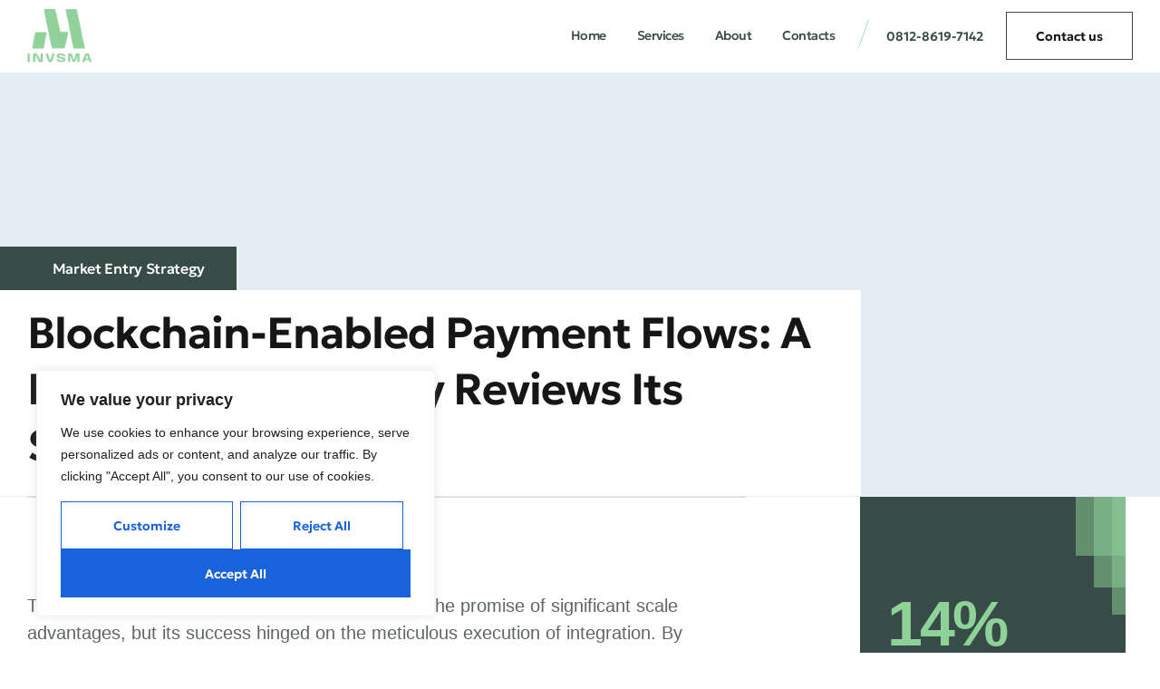

--- FILE ---
content_type: text/html; charset=UTF-8
request_url: https://invsma.com/blockchain-enabled-payment-flows-a-payments-company-reviews-its-strategy/
body_size: 86168
content:
<!DOCTYPE html>
<html lang="en-GB" class="no-js">

<head>
	<meta charset="UTF-8" />
	<meta http-equiv="X-UA-Compatible" content="IE=edge" />
	<meta name="viewport" content="width=device-width, initial-scale=1">
	<meta name="theme-color" content="">

			<link rel="pingback" href="https://invsma.com/xmlrpc.php" />
	
	<title>Blockchain-Enabled Payment Flows: A Payments Company Reviews Its Strategy &#8211; INVSMA</title>
<style id="vamtam-theme-options">:root {--vamtam-default-bg-color:#fff;
--vamtam-default-line-color:rgba( var( --vamtam-accent-color-7-rgb ), 1 );
--vamtam-small-padding:20px;
--vamtam-horizontal-padding:50px;
--vamtam-vertical-padding:30px;
--vamtam-horizontal-padding-large:60px;
--vamtam-vertical-padding-large:60px;
--vamtam-no-border-link:none;
--vamtam-border-radius:0px;
--vamtam-border-radius-oval:0px;
--vamtam-border-radius-small:0px;
--vamtam-overlay-color:#000000;
--vamtam-overlay-color-hc:#ffffff;
--vamtam-box-outer-padding:60px;
--vamtam-body-link-regular:#161616;
--vamtam-body-link-visited:#161616;
--vamtam-body-link-hover:#8FD299;
--vamtam-body-link-active:#8FD299;
--vamtam-body-background-color:#FFFFFF;
--vamtam-input-border-radius:0px 0px 0px 0px;
--vamtam-input-border-color:#00000026;
--vamtam-btn-text-color:#161616;
--vamtam-btn-hover-text-color:#161616;
--vamtam-btn-bg-color:#02010100;
--vamtam-btn-hover-bg-color:#8FD299;
--vamtam-site-max-width:1280px;
--vamtam-primary-font-color:#5F6567;
--vamtam-h1-color:#161616;
--vamtam-h2-color:#161616;
--vamtam-h3-color:#161616;
--vamtam-h4-color:#161616;
--vamtam-h5-color:#161616;
--vamtam-h6-color:#161616;
--vamtam-accent-color-1:#374B47;
--vamtam-accent-color-1-hc:#FFFFFF;
--vamtam-accent-color-1-rgb:55,75,71;
--vamtam-accent-color-2:#8FD299;
--vamtam-accent-color-2-hc:#000000;
--vamtam-accent-color-2-rgb:143,210,153;
--vamtam-accent-color-3:#5F6567;
--vamtam-accent-color-3-hc:#FFFFFF;
--vamtam-accent-color-3-rgb:95,101,103;
--vamtam-accent-color-4:#E4EDF3;
--vamtam-accent-color-4-hc:#000000;
--vamtam-accent-color-4-rgb:228,237,243;
--vamtam-accent-color-5:#FFFFFF;
--vamtam-accent-color-5-hc:#000000;
--vamtam-accent-color-5-rgb:255,255,255;
--vamtam-accent-color-6:#161616;
--vamtam-accent-color-6-hc:#FFFFFF;
--vamtam-accent-color-6-rgb:22,22,22;
--vamtam-accent-color-7:#00000026;
--vamtam-accent-color-7-hc:#FFFFFF;
--vamtam-accent-color-7-rgb:0,0,0;
--vamtam-accent-color-8:#00000080;
--vamtam-accent-color-8-hc:#FFFFFF;
--vamtam-accent-color-8-rgb:0,0,0;
--vamtam-sticky-header-bg-color:#374B47;
--vamtam-primary-font-font-family:'Helvetica';
--vamtam-primary-font-font-weight:400;
--vamtam-primary-font-font-style:normal;
--vamtam-primary-font-transform:none;
--vamtam-primary-font-font-size-desktop:16px;
--vamtam-primary-font-font-size-tablet:16px;
--vamtam-primary-font-font-size-phone:16px;
--vamtam-primary-font-line-height-desktop:1.4em;
--vamtam-primary-font-line-height-tablet:1.4em;
--vamtam-primary-font-line-height-phone:1.5em;
--vamtam-primary-font-letter-spacing-tablet:0px;
--vamtam-primary-font-letter-spacing-phone:0px;
--vamtam-h1-font-family:'Geologica';
--vamtam-h1-font-weight:500;
--vamtam-h1-font-style:normal;
--vamtam-h1-transform:none;
--vamtam-h1-font-size-desktop:60px;
--vamtam-h1-font-size-tablet:40px;
--vamtam-h1-font-size-phone:30px;
--vamtam-h1-line-height-desktop:1.2em;
--vamtam-h1-line-height-tablet:1.2em;
--vamtam-h1-line-height-phone:1em;
--vamtam-h1-letter-spacing-desktop:-2px;
--vamtam-h1-letter-spacing-tablet:-2px;
--vamtam-h1-letter-spacing-phone:-2px;
--vamtam-h2-font-family:'Geologica';
--vamtam-h2-font-weight:600;
--vamtam-h2-font-style:normal;
--vamtam-h2-transform:none;
--vamtam-h2-font-size-desktop:48px;
--vamtam-h2-font-size-tablet:32px;
--vamtam-h2-font-size-phone:25px;
--vamtam-h2-line-height-desktop:1.3em;
--vamtam-h2-line-height-tablet:1.3em;
--vamtam-h2-line-height-phone:1.3em;
--vamtam-h2-letter-spacing-desktop:-1px;
--vamtam-h2-letter-spacing-tablet:-1px;
--vamtam-h2-letter-spacing-phone:-1px;
--vamtam-h3-font-family:'Geologica';
--vamtam-h3-font-weight:500;
--vamtam-h3-font-style:normal;
--vamtam-h3-transform:none;
--vamtam-h3-font-size-desktop:30px;
--vamtam-h3-font-size-tablet:24px;
--vamtam-h3-font-size-phone:22px;
--vamtam-h3-line-height-desktop:1.3em;
--vamtam-h3-line-height-tablet:1.3em;
--vamtam-h3-line-height-phone:1.1em;
--vamtam-h3-letter-spacing-desktop:-1px;
--vamtam-h3-letter-spacing-tablet:-1px;
--vamtam-h3-letter-spacing-phone:-1px;
--vamtam-h4-font-family:'Geologica';
--vamtam-h4-font-weight:500;
--vamtam-h4-transform:none;
--vamtam-h4-font-size-desktop:24px;
--vamtam-h4-font-size-tablet:20px;
--vamtam-h4-font-size-phone:18px;
--vamtam-h4-line-height-desktop:1.4em;
--vamtam-h4-line-height-tablet:1.4em;
--vamtam-h4-line-height-phone:1.4em;
--vamtam-h4-letter-spacing-desktop:-0.5px;
--vamtam-h4-letter-spacing-tablet:-0.5px;
--vamtam-h4-letter-spacing-phone:-0.5px;
--vamtam-h5-font-family:'Geologica';
--vamtam-h5-font-weight:400;
--vamtam-h5-font-style:normal;
--vamtam-h5-transform:none;
--vamtam-h5-font-size-desktop:20px;
--vamtam-h5-font-size-tablet:18px;
--vamtam-h5-font-size-phone:18px;
--vamtam-h5-line-height-desktop:1.3em;
--vamtam-h5-line-height-tablet:1.3em;
--vamtam-h5-line-height-phone:1.3em;
--vamtam-h5-letter-spacing-desktop:-0.4px;
--vamtam-h5-letter-spacing-tablet:-0.4px;
--vamtam-h5-letter-spacing-phone:-0.4px;
--vamtam-h6-font-family:'Geologica';
--vamtam-h6-font-weight:500;
--vamtam-h6-transform:none;
--vamtam-h6-font-size-desktop:16px;
--vamtam-h6-font-size-tablet:16px;
--vamtam-h6-font-size-phone:16px;
--vamtam-h6-line-height-desktop:1.5em;
--vamtam-h6-line-height-tablet:1.5em;
--vamtam-h6-line-height-phone:1.5em;
--vamtam-h6-letter-spacing-desktop:-0.3px;
--vamtam-h6-letter-spacing-tablet:-0.3px;
--vamtam-h6-letter-spacing-phone:-0.3px;
--vamtam-loading-animation:url('https://invsma.com/wp-content/themes/beratung/vamtam/assets/images/loader-ring.gif');
}</style><meta name='robots' content='max-image-preview:large' />
<link rel='dns-prefetch' href='//www.googletagmanager.com' />
<link rel='dns-prefetch' href='//beratung.vamtam.com' />
<link rel="alternate" type="application/rss+xml" title="INVSMA &raquo; Feed" href="https://invsma.com/feed/" />
<link rel="alternate" type="application/rss+xml" title="INVSMA &raquo; Comments Feed" href="https://invsma.com/comments/feed/" />
<link rel="alternate" type="application/rss+xml" title="INVSMA &raquo; Blockchain-Enabled Payment Flows: A Payments Company Reviews Its Strategy Comments Feed" href="https://invsma.com/blockchain-enabled-payment-flows-a-payments-company-reviews-its-strategy/feed/" />
<link rel="alternate" title="oEmbed (JSON)" type="application/json+oembed" href="https://invsma.com/wp-json/oembed/1.0/embed?url=https%3A%2F%2Finvsma.com%2Fblockchain-enabled-payment-flows-a-payments-company-reviews-its-strategy%2F&#038;lang=en" />
<link rel="alternate" title="oEmbed (XML)" type="text/xml+oembed" href="https://invsma.com/wp-json/oembed/1.0/embed?url=https%3A%2F%2Finvsma.com%2Fblockchain-enabled-payment-flows-a-payments-company-reviews-its-strategy%2F&#038;format=xml&#038;lang=en" />
<style id='wp-img-auto-sizes-contain-inline-css' type='text/css'>
img:is([sizes=auto i],[sizes^="auto," i]){contain-intrinsic-size:3000px 1500px}
/*# sourceURL=wp-img-auto-sizes-contain-inline-css */
</style>

<style id='wp-emoji-styles-inline-css' type='text/css'>

	img.wp-smiley, img.emoji {
		display: inline !important;
		border: none !important;
		box-shadow: none !important;
		height: 1em !important;
		width: 1em !important;
		margin: 0 0.07em !important;
		vertical-align: -0.1em !important;
		background: none !important;
		padding: 0 !important;
	}
/*# sourceURL=wp-emoji-styles-inline-css */
</style>
<style id='classic-theme-styles-inline-css' type='text/css'>
/*! This file is auto-generated */
.wp-block-button__link{color:#fff;background-color:#32373c;border-radius:9999px;box-shadow:none;text-decoration:none;padding:calc(.667em + 2px) calc(1.333em + 2px);font-size:1.125em}.wp-block-file__button{background:#32373c;color:#fff;text-decoration:none}
/*# sourceURL=/wp-includes/css/classic-themes.min.css */
</style>
<style id='global-styles-inline-css' type='text/css'>
:root{--wp--preset--aspect-ratio--square: 1;--wp--preset--aspect-ratio--4-3: 4/3;--wp--preset--aspect-ratio--3-4: 3/4;--wp--preset--aspect-ratio--3-2: 3/2;--wp--preset--aspect-ratio--2-3: 2/3;--wp--preset--aspect-ratio--16-9: 16/9;--wp--preset--aspect-ratio--9-16: 9/16;--wp--preset--color--black: #000000;--wp--preset--color--cyan-bluish-gray: #abb8c3;--wp--preset--color--white: #ffffff;--wp--preset--color--pale-pink: #f78da7;--wp--preset--color--vivid-red: #cf2e2e;--wp--preset--color--luminous-vivid-orange: #ff6900;--wp--preset--color--luminous-vivid-amber: #fcb900;--wp--preset--color--light-green-cyan: #7bdcb5;--wp--preset--color--vivid-green-cyan: #00d084;--wp--preset--color--pale-cyan-blue: #8ed1fc;--wp--preset--color--vivid-cyan-blue: #0693e3;--wp--preset--color--vivid-purple: #9b51e0;--wp--preset--gradient--vivid-cyan-blue-to-vivid-purple: linear-gradient(135deg,rgb(6,147,227) 0%,rgb(155,81,224) 100%);--wp--preset--gradient--light-green-cyan-to-vivid-green-cyan: linear-gradient(135deg,rgb(122,220,180) 0%,rgb(0,208,130) 100%);--wp--preset--gradient--luminous-vivid-amber-to-luminous-vivid-orange: linear-gradient(135deg,rgb(252,185,0) 0%,rgb(255,105,0) 100%);--wp--preset--gradient--luminous-vivid-orange-to-vivid-red: linear-gradient(135deg,rgb(255,105,0) 0%,rgb(207,46,46) 100%);--wp--preset--gradient--very-light-gray-to-cyan-bluish-gray: linear-gradient(135deg,rgb(238,238,238) 0%,rgb(169,184,195) 100%);--wp--preset--gradient--cool-to-warm-spectrum: linear-gradient(135deg,rgb(74,234,220) 0%,rgb(151,120,209) 20%,rgb(207,42,186) 40%,rgb(238,44,130) 60%,rgb(251,105,98) 80%,rgb(254,248,76) 100%);--wp--preset--gradient--blush-light-purple: linear-gradient(135deg,rgb(255,206,236) 0%,rgb(152,150,240) 100%);--wp--preset--gradient--blush-bordeaux: linear-gradient(135deg,rgb(254,205,165) 0%,rgb(254,45,45) 50%,rgb(107,0,62) 100%);--wp--preset--gradient--luminous-dusk: linear-gradient(135deg,rgb(255,203,112) 0%,rgb(199,81,192) 50%,rgb(65,88,208) 100%);--wp--preset--gradient--pale-ocean: linear-gradient(135deg,rgb(255,245,203) 0%,rgb(182,227,212) 50%,rgb(51,167,181) 100%);--wp--preset--gradient--electric-grass: linear-gradient(135deg,rgb(202,248,128) 0%,rgb(113,206,126) 100%);--wp--preset--gradient--midnight: linear-gradient(135deg,rgb(2,3,129) 0%,rgb(40,116,252) 100%);--wp--preset--font-size--small: 13px;--wp--preset--font-size--medium: 20px;--wp--preset--font-size--large: 36px;--wp--preset--font-size--x-large: 42px;--wp--preset--spacing--20: 0.44rem;--wp--preset--spacing--30: 0.67rem;--wp--preset--spacing--40: 1rem;--wp--preset--spacing--50: 1.5rem;--wp--preset--spacing--60: 2.25rem;--wp--preset--spacing--70: 3.38rem;--wp--preset--spacing--80: 5.06rem;--wp--preset--shadow--natural: 6px 6px 9px rgba(0, 0, 0, 0.2);--wp--preset--shadow--deep: 12px 12px 50px rgba(0, 0, 0, 0.4);--wp--preset--shadow--sharp: 6px 6px 0px rgba(0, 0, 0, 0.2);--wp--preset--shadow--outlined: 6px 6px 0px -3px rgb(255, 255, 255), 6px 6px rgb(0, 0, 0);--wp--preset--shadow--crisp: 6px 6px 0px rgb(0, 0, 0);}:where(.is-layout-flex){gap: 0.5em;}:where(.is-layout-grid){gap: 0.5em;}body .is-layout-flex{display: flex;}.is-layout-flex{flex-wrap: wrap;align-items: center;}.is-layout-flex > :is(*, div){margin: 0;}body .is-layout-grid{display: grid;}.is-layout-grid > :is(*, div){margin: 0;}:where(.wp-block-columns.is-layout-flex){gap: 2em;}:where(.wp-block-columns.is-layout-grid){gap: 2em;}:where(.wp-block-post-template.is-layout-flex){gap: 1.25em;}:where(.wp-block-post-template.is-layout-grid){gap: 1.25em;}.has-black-color{color: var(--wp--preset--color--black) !important;}.has-cyan-bluish-gray-color{color: var(--wp--preset--color--cyan-bluish-gray) !important;}.has-white-color{color: var(--wp--preset--color--white) !important;}.has-pale-pink-color{color: var(--wp--preset--color--pale-pink) !important;}.has-vivid-red-color{color: var(--wp--preset--color--vivid-red) !important;}.has-luminous-vivid-orange-color{color: var(--wp--preset--color--luminous-vivid-orange) !important;}.has-luminous-vivid-amber-color{color: var(--wp--preset--color--luminous-vivid-amber) !important;}.has-light-green-cyan-color{color: var(--wp--preset--color--light-green-cyan) !important;}.has-vivid-green-cyan-color{color: var(--wp--preset--color--vivid-green-cyan) !important;}.has-pale-cyan-blue-color{color: var(--wp--preset--color--pale-cyan-blue) !important;}.has-vivid-cyan-blue-color{color: var(--wp--preset--color--vivid-cyan-blue) !important;}.has-vivid-purple-color{color: var(--wp--preset--color--vivid-purple) !important;}.has-black-background-color{background-color: var(--wp--preset--color--black) !important;}.has-cyan-bluish-gray-background-color{background-color: var(--wp--preset--color--cyan-bluish-gray) !important;}.has-white-background-color{background-color: var(--wp--preset--color--white) !important;}.has-pale-pink-background-color{background-color: var(--wp--preset--color--pale-pink) !important;}.has-vivid-red-background-color{background-color: var(--wp--preset--color--vivid-red) !important;}.has-luminous-vivid-orange-background-color{background-color: var(--wp--preset--color--luminous-vivid-orange) !important;}.has-luminous-vivid-amber-background-color{background-color: var(--wp--preset--color--luminous-vivid-amber) !important;}.has-light-green-cyan-background-color{background-color: var(--wp--preset--color--light-green-cyan) !important;}.has-vivid-green-cyan-background-color{background-color: var(--wp--preset--color--vivid-green-cyan) !important;}.has-pale-cyan-blue-background-color{background-color: var(--wp--preset--color--pale-cyan-blue) !important;}.has-vivid-cyan-blue-background-color{background-color: var(--wp--preset--color--vivid-cyan-blue) !important;}.has-vivid-purple-background-color{background-color: var(--wp--preset--color--vivid-purple) !important;}.has-black-border-color{border-color: var(--wp--preset--color--black) !important;}.has-cyan-bluish-gray-border-color{border-color: var(--wp--preset--color--cyan-bluish-gray) !important;}.has-white-border-color{border-color: var(--wp--preset--color--white) !important;}.has-pale-pink-border-color{border-color: var(--wp--preset--color--pale-pink) !important;}.has-vivid-red-border-color{border-color: var(--wp--preset--color--vivid-red) !important;}.has-luminous-vivid-orange-border-color{border-color: var(--wp--preset--color--luminous-vivid-orange) !important;}.has-luminous-vivid-amber-border-color{border-color: var(--wp--preset--color--luminous-vivid-amber) !important;}.has-light-green-cyan-border-color{border-color: var(--wp--preset--color--light-green-cyan) !important;}.has-vivid-green-cyan-border-color{border-color: var(--wp--preset--color--vivid-green-cyan) !important;}.has-pale-cyan-blue-border-color{border-color: var(--wp--preset--color--pale-cyan-blue) !important;}.has-vivid-cyan-blue-border-color{border-color: var(--wp--preset--color--vivid-cyan-blue) !important;}.has-vivid-purple-border-color{border-color: var(--wp--preset--color--vivid-purple) !important;}.has-vivid-cyan-blue-to-vivid-purple-gradient-background{background: var(--wp--preset--gradient--vivid-cyan-blue-to-vivid-purple) !important;}.has-light-green-cyan-to-vivid-green-cyan-gradient-background{background: var(--wp--preset--gradient--light-green-cyan-to-vivid-green-cyan) !important;}.has-luminous-vivid-amber-to-luminous-vivid-orange-gradient-background{background: var(--wp--preset--gradient--luminous-vivid-amber-to-luminous-vivid-orange) !important;}.has-luminous-vivid-orange-to-vivid-red-gradient-background{background: var(--wp--preset--gradient--luminous-vivid-orange-to-vivid-red) !important;}.has-very-light-gray-to-cyan-bluish-gray-gradient-background{background: var(--wp--preset--gradient--very-light-gray-to-cyan-bluish-gray) !important;}.has-cool-to-warm-spectrum-gradient-background{background: var(--wp--preset--gradient--cool-to-warm-spectrum) !important;}.has-blush-light-purple-gradient-background{background: var(--wp--preset--gradient--blush-light-purple) !important;}.has-blush-bordeaux-gradient-background{background: var(--wp--preset--gradient--blush-bordeaux) !important;}.has-luminous-dusk-gradient-background{background: var(--wp--preset--gradient--luminous-dusk) !important;}.has-pale-ocean-gradient-background{background: var(--wp--preset--gradient--pale-ocean) !important;}.has-electric-grass-gradient-background{background: var(--wp--preset--gradient--electric-grass) !important;}.has-midnight-gradient-background{background: var(--wp--preset--gradient--midnight) !important;}.has-small-font-size{font-size: var(--wp--preset--font-size--small) !important;}.has-medium-font-size{font-size: var(--wp--preset--font-size--medium) !important;}.has-large-font-size{font-size: var(--wp--preset--font-size--large) !important;}.has-x-large-font-size{font-size: var(--wp--preset--font-size--x-large) !important;}
:where(.wp-block-post-template.is-layout-flex){gap: 1.25em;}:where(.wp-block-post-template.is-layout-grid){gap: 1.25em;}
:where(.wp-block-term-template.is-layout-flex){gap: 1.25em;}:where(.wp-block-term-template.is-layout-grid){gap: 1.25em;}
:where(.wp-block-columns.is-layout-flex){gap: 2em;}:where(.wp-block-columns.is-layout-grid){gap: 2em;}
:root :where(.wp-block-pullquote){font-size: 1.5em;line-height: 1.6;}
/*# sourceURL=global-styles-inline-css */
</style>
<link rel='stylesheet' id='contact-form-7-css' href='https://invsma.com/wp-content/plugins/contact-form-7/includes/css/styles.css?ver=6.1.4' type='text/css' media='all' />
<link rel='stylesheet' id='wp-bottom-menu-css' href='https://invsma.com/wp-content/plugins/wp-bottom-menu/assets/css/style.css?ver=2.2.4' type='text/css' media='all' />
<link rel='stylesheet' id='font-awesome-css' href='https://invsma.com/wp-content/plugins/elementor/assets/lib/font-awesome/css/font-awesome.min.css?ver=4.7.0' type='text/css' media='all' />
<link rel='stylesheet' id='elementor-icons-css' href='https://invsma.com/wp-content/plugins/elementor/assets/lib/eicons/css/elementor-icons.min.css?ver=5.45.0' type='text/css' media='all' />
<link rel='stylesheet' id='elementor-frontend-css' href='https://invsma.com/wp-content/plugins/elementor/assets/css/frontend.min.css?ver=3.34.1' type='text/css' media='all' />
<style id='elementor-frontend-inline-css' type='text/css'>
.elementor-kit-5{--e-global-color-vamtam_accent_1:#374B47;--e-global-color-vamtam_accent_2:#8FD299;--e-global-color-vamtam_accent_3:#5F6567;--e-global-color-vamtam_accent_4:#E4EDF3;--e-global-color-vamtam_accent_5:#FFFFFF;--e-global-color-vamtam_accent_6:#161616;--e-global-color-vamtam_accent_7:#00000026;--e-global-color-vamtam_accent_8:#00000080;--e-global-color-vamtam_sticky_header_bg_color:#374B47;--e-global-color-15e659c:#8FD29980;--e-global-color-b20d0b7:#E7E8DB;--e-global-typography-vamtam_primary_font-font-family:"Helvetica";--e-global-typography-vamtam_primary_font-font-size:16px;--e-global-typography-vamtam_primary_font-font-weight:400;--e-global-typography-vamtam_primary_font-text-transform:none;--e-global-typography-vamtam_primary_font-font-style:normal;--e-global-typography-vamtam_primary_font-line-height:1.4em;--e-global-typography-vamtam_primary_font-letter-spacing:0px;--e-global-typography-vamtam_primary_font-word-spacing:0em;--e-global-typography-vamtam_h1-font-family:"Geologica";--e-global-typography-vamtam_h1-font-size:60px;--e-global-typography-vamtam_h1-font-weight:500;--e-global-typography-vamtam_h1-text-transform:none;--e-global-typography-vamtam_h1-font-style:normal;--e-global-typography-vamtam_h1-line-height:1.2em;--e-global-typography-vamtam_h1-letter-spacing:-2px;--e-global-typography-vamtam_h2-font-family:"Geologica";--e-global-typography-vamtam_h2-font-size:48px;--e-global-typography-vamtam_h2-font-weight:600;--e-global-typography-vamtam_h2-text-transform:none;--e-global-typography-vamtam_h2-font-style:normal;--e-global-typography-vamtam_h2-line-height:1.3em;--e-global-typography-vamtam_h2-letter-spacing:-1px;--e-global-typography-vamtam_h3-font-family:"Geologica";--e-global-typography-vamtam_h3-font-size:30px;--e-global-typography-vamtam_h3-font-weight:500;--e-global-typography-vamtam_h3-text-transform:none;--e-global-typography-vamtam_h3-font-style:normal;--e-global-typography-vamtam_h3-line-height:1.3em;--e-global-typography-vamtam_h3-letter-spacing:-1px;--e-global-typography-vamtam_h4-font-family:"Geologica";--e-global-typography-vamtam_h4-font-size:24px;--e-global-typography-vamtam_h4-font-weight:500;--e-global-typography-vamtam_h4-text-transform:none;--e-global-typography-vamtam_h4-line-height:1.4em;--e-global-typography-vamtam_h4-letter-spacing:-0.5px;--e-global-typography-vamtam_h5-font-family:"Geologica";--e-global-typography-vamtam_h5-font-size:20px;--e-global-typography-vamtam_h5-font-weight:400;--e-global-typography-vamtam_h5-text-transform:none;--e-global-typography-vamtam_h5-font-style:normal;--e-global-typography-vamtam_h5-line-height:1.3em;--e-global-typography-vamtam_h5-letter-spacing:-0.4px;--e-global-typography-vamtam_h6-font-family:"Geologica";--e-global-typography-vamtam_h6-font-size:16px;--e-global-typography-vamtam_h6-font-weight:500;--e-global-typography-vamtam_h6-text-transform:none;--e-global-typography-vamtam_h6-line-height:1.5em;--e-global-typography-vamtam_h6-letter-spacing:-0.3px;--e-global-typography-b2ddf8c-font-size:20px;--e-global-typography-b2ddf8c-line-height:1.5em;--e-global-typography-610c833-font-size:14px;--e-global-typography-610c833-line-height:1.4em;--e-global-typography-3c3cdc2-font-size:12px;--e-global-typography-3c3cdc2-font-weight:600;--e-global-typography-3c3cdc2-line-height:1.8em;--e-global-typography-828345b-font-family:"Geologica";--e-global-typography-828345b-font-size:30px;--e-global-typography-828345b-font-weight:300;--e-global-typography-828345b-text-transform:none;--e-global-typography-828345b-font-style:normal;--e-global-typography-828345b-line-height:1.3em;--e-global-typography-828345b-letter-spacing:-1px;--e-global-typography-85c2347-font-family:"Helvetica";--e-global-typography-85c2347-font-size:16px;--e-global-typography-85c2347-line-height:1.4em;--e-global-typography-3d54207-font-family:"Geologica";--e-global-typography-3d54207-font-size:14px;--e-global-typography-3d54207-font-weight:400;--e-global-typography-3d54207-line-height:1.3em;--e-global-typography-3d54207-letter-spacing:-0.2px;--e-global-typography-1fab3d4-font-family:"Geologica";--e-global-typography-1fab3d4-font-size:14px;--e-global-typography-1fab3d4-font-weight:500;--e-global-typography-1fab3d4-text-transform:none;--e-global-typography-1fab3d4-font-style:normal;--e-global-typography-1fab3d4-line-height:1.5em;--e-global-typography-1fab3d4-letter-spacing:-0.5px;--e-global-typography-0ac0dc5-font-family:"Geologica";--e-global-typography-0ac0dc5-font-size:14px;--e-global-typography-0ac0dc5-font-weight:600;--e-global-typography-0ac0dc5-text-transform:none;--e-global-typography-0ac0dc5-font-style:normal;--e-global-typography-0ac0dc5-line-height:1.4em;--e-global-typography-0ac0dc5-letter-spacing:-0.4px;--e-global-typography-9abeef9-font-family:"Helvetica";--e-global-typography-9abeef9-font-size:14px;--e-global-typography-9abeef9-font-weight:400;--e-global-typography-9abeef9-text-transform:none;--e-global-typography-9abeef9-font-style:normal;--e-global-typography-9abeef9-line-height:1.2em;--e-global-typography-10267b2-font-family:"Geologica";--e-global-typography-10267b2-font-size:14px;--e-global-typography-10267b2-font-weight:400;--e-global-typography-10267b2-text-transform:none;--e-global-typography-10267b2-font-style:normal;--e-global-typography-10267b2-line-height:1.4em;--e-global-typography-cd927aa-font-family:"Geologica";--e-global-typography-cd927aa-font-size:14px;--e-global-typography-cd927aa-font-weight:600;--e-global-typography-cd927aa-line-height:1.3em;--e-global-typography-2786d63-font-family:"Geologica";--e-global-typography-2786d63-font-size:70px;--e-global-typography-2786d63-font-weight:700;--e-global-typography-2786d63-text-transform:none;--e-global-typography-2786d63-font-style:normal;--e-global-typography-2786d63-line-height:1em;--e-global-typography-2786d63-letter-spacing:-2.8px;background-color:var( --e-global-color-vamtam_accent_5 );color:var( --e-global-color-vamtam_accent_3 );font-family:var( --e-global-typography-vamtam_primary_font-font-family ), Sans-serif;font-size:var( --e-global-typography-vamtam_primary_font-font-size );font-weight:var( --e-global-typography-vamtam_primary_font-font-weight );text-transform:var( --e-global-typography-vamtam_primary_font-text-transform );font-style:var( --e-global-typography-vamtam_primary_font-font-style );line-height:var( --e-global-typography-vamtam_primary_font-line-height );letter-spacing:var( --e-global-typography-vamtam_primary_font-letter-spacing );word-spacing:var( --e-global-typography-vamtam_primary_font-word-spacing );}.elementor-kit-5 button,.elementor-kit-5 input[type="button"],.elementor-kit-5 input[type="submit"],.elementor-kit-5 .elementor-button{background-color:#02010100;font-family:var( --e-global-typography-cd927aa-font-family ), Sans-serif;font-size:var( --e-global-typography-cd927aa-font-size );font-weight:var( --e-global-typography-cd927aa-font-weight );line-height:var( --e-global-typography-cd927aa-line-height );color:var( --e-global-color-vamtam_accent_6 );border-style:solid;border-width:1px 1px 1px 1px;border-color:var( --e-global-color-vamtam_accent_1 );border-radius:0px 0px 0px 0px;padding:16.5px 32px 16.5px 32px;}html .button,html button,html input[type=button],html input[type=submit],html .woocommerce.widget_shopping_cart .widget_shopping_cart_content .buttons a.button,html .woocommerce a.button,html .woocommerce.woocommerce-payment-methods .woocommerce-Message + a.button,html .woocommerce a.button.loading,html .woocommerce .cross-sells .add_to_cart_button,html .woocommerce a.added_to_cart,html .woocommerce button.button,html .woocommerce input.button,html .woocommerce.woocommerce-cart .cross-sells ul.products > li.product .button.add_to_cart_button,html .woocommerce #respond input#submit,html .woocommerce #content input.button,html .woocommerce-page a.button,html .woocommerce-page button.button,html .woocommerce-page input.button,html .woocommerce-page #respond input#submit,html .woocommerce-page #content input.button,html .woocommerce #respond input#submit.alt,html .woocommerce a.button.alt,html .woocommerce button.button.alt,html .woocommerce button.button.alt.disabled,html .woocommerce input.button.alt,html .woocommerce .woocommerce-message .vamtam-close-notice-btn,html a.comment-reply-link,html .elementor-widget-woocommerce-menu-cart.elementor-element .elementor-button.elementor-button--checkout,html .elementor-widget-woocommerce-menu-cart.elementor-element .elementor-button.elementor-button--view-cart{background-color:#02010100;font-family:var( --e-global-typography-cd927aa-font-family ), Sans-serif;font-size:var( --e-global-typography-cd927aa-font-size );font-weight:var( --e-global-typography-cd927aa-font-weight );line-height:var( --e-global-typography-cd927aa-line-height );color:var( --e-global-color-vamtam_accent_6 );border-style:solid;border-width:1px 1px 1px 1px;border-color:var( --e-global-color-vamtam_accent_1 );border-radius:0px 0px 0px 0px;padding:16.5px 32px 16.5px 32px;}.elementor-kit-5 button:hover,.elementor-kit-5 button:focus,.elementor-kit-5 input[type="button"]:hover,.elementor-kit-5 input[type="button"]:focus,.elementor-kit-5 input[type="submit"]:hover,.elementor-kit-5 input[type="submit"]:focus,.elementor-kit-5 .elementor-button:hover,.elementor-kit-5 .elementor-button:focus{background-color:var( --e-global-color-vamtam_accent_2 );color:var( --e-global-color-vamtam_accent_6 );border-style:solid;border-width:1px 1px 1px 1px;border-color:var( --e-global-color-vamtam_accent_2 );}html .button:hover,html button:hover,html input[type=button]:hover,html input[type=submit]:hover,html .woocommerce.widget_shopping_cart .widget_shopping_cart_content .buttons a.button:hover,html .woocommerce a.button:hover,html .woocommerce.woocommerce-payment-methods .woocommerce-Message + a.button:hover,html .woocommerce a.button.loading:hover,html .woocommerce .cross-sells .add_to_cart_button:hover,html .woocommerce a.added_to_cart:hover,html .woocommerce button.button:hover,html .woocommerce input.button:hover,html .woocommerce.woocommerce-cart .cross-sells ul.products > li.product .button.add_to_cart_button:hover,html .woocommerce #respond input#submit:hover,html .woocommerce #content input.button:hover,html .woocommerce-page a.button:hover,html .woocommerce-page button.button:hover,html .woocommerce-page input.button:hover,html .woocommerce-page #respond input#submit:hover,html .woocommerce-page #content input.button:hover,html .woocommerce #respond input#submit.alt:hover,html .woocommerce a.button.alt:hover,html .woocommerce button.button.alt:hover,html .woocommerce button.button.alt.disabled:hover,html .woocommerce input.button.alt:hover,html .woocommerce .woocommerce-message .vamtam-close-notice-btn:hover,html a.comment-reply-link:hover,html .elementor-widget-woocommerce-menu-cart.elementor-element .elementor-button.elementor-button--checkout:hover,html .elementor-widget-woocommerce-menu-cart.elementor-element .elementor-button.elementor-button--view-cart:hover{background-color:var( --e-global-color-vamtam_accent_2 );color:var( --e-global-color-vamtam_accent_6 );border-style:solid;border-width:1px 1px 1px 1px;border-color:var( --e-global-color-vamtam_accent_2 );}.elementor-kit-5 a{color:var( --e-global-color-vamtam_accent_6 );}.elementor-kit-5 a:hover{color:var( --e-global-color-vamtam_accent_2 );}.elementor-kit-5 h1{color:var( --e-global-color-vamtam_accent_6 );font-family:var( --e-global-typography-vamtam_h1-font-family ), Sans-serif;font-size:var( --e-global-typography-vamtam_h1-font-size );font-weight:var( --e-global-typography-vamtam_h1-font-weight );text-transform:var( --e-global-typography-vamtam_h1-text-transform );font-style:var( --e-global-typography-vamtam_h1-font-style );line-height:var( --e-global-typography-vamtam_h1-line-height );letter-spacing:var( --e-global-typography-vamtam_h1-letter-spacing );}.elementor-kit-5 .font-h1{color:var( --e-global-color-vamtam_accent_6 );font-family:var( --e-global-typography-vamtam_h1-font-family ), Sans-serif;font-size:var( --e-global-typography-vamtam_h1-font-size );font-weight:var( --e-global-typography-vamtam_h1-font-weight );text-transform:var( --e-global-typography-vamtam_h1-text-transform );font-style:var( --e-global-typography-vamtam_h1-font-style );line-height:var( --e-global-typography-vamtam_h1-line-height );letter-spacing:var( --e-global-typography-vamtam_h1-letter-spacing );}.elementor-kit-5 h2{color:var( --e-global-color-vamtam_accent_6 );font-family:var( --e-global-typography-vamtam_h2-font-family ), Sans-serif;font-size:var( --e-global-typography-vamtam_h2-font-size );font-weight:var( --e-global-typography-vamtam_h2-font-weight );text-transform:var( --e-global-typography-vamtam_h2-text-transform );font-style:var( --e-global-typography-vamtam_h2-font-style );line-height:var( --e-global-typography-vamtam_h2-line-height );letter-spacing:var( --e-global-typography-vamtam_h2-letter-spacing );}.elementor-kit-5 .font-h2{color:var( --e-global-color-vamtam_accent_6 );font-family:var( --e-global-typography-vamtam_h2-font-family ), Sans-serif;font-size:var( --e-global-typography-vamtam_h2-font-size );font-weight:var( --e-global-typography-vamtam_h2-font-weight );text-transform:var( --e-global-typography-vamtam_h2-text-transform );font-style:var( --e-global-typography-vamtam_h2-font-style );line-height:var( --e-global-typography-vamtam_h2-line-height );letter-spacing:var( --e-global-typography-vamtam_h2-letter-spacing );}.elementor-kit-5 h3{color:var( --e-global-color-vamtam_accent_6 );font-family:var( --e-global-typography-vamtam_h3-font-family ), Sans-serif;font-size:var( --e-global-typography-vamtam_h3-font-size );font-weight:var( --e-global-typography-vamtam_h3-font-weight );text-transform:var( --e-global-typography-vamtam_h3-text-transform );font-style:var( --e-global-typography-vamtam_h3-font-style );line-height:var( --e-global-typography-vamtam_h3-line-height );letter-spacing:var( --e-global-typography-vamtam_h3-letter-spacing );}.elementor-kit-5 .font-h3{color:var( --e-global-color-vamtam_accent_6 );font-family:var( --e-global-typography-vamtam_h3-font-family ), Sans-serif;font-size:var( --e-global-typography-vamtam_h3-font-size );font-weight:var( --e-global-typography-vamtam_h3-font-weight );text-transform:var( --e-global-typography-vamtam_h3-text-transform );font-style:var( --e-global-typography-vamtam_h3-font-style );line-height:var( --e-global-typography-vamtam_h3-line-height );letter-spacing:var( --e-global-typography-vamtam_h3-letter-spacing );}.elementor-kit-5 h4{color:var( --e-global-color-vamtam_accent_6 );font-family:var( --e-global-typography-vamtam_h4-font-family ), Sans-serif;font-size:var( --e-global-typography-vamtam_h4-font-size );font-weight:var( --e-global-typography-vamtam_h4-font-weight );text-transform:var( --e-global-typography-vamtam_h4-text-transform );line-height:var( --e-global-typography-vamtam_h4-line-height );letter-spacing:var( --e-global-typography-vamtam_h4-letter-spacing );}.elementor-kit-5 .font-h4{color:var( --e-global-color-vamtam_accent_6 );font-family:var( --e-global-typography-vamtam_h4-font-family ), Sans-serif;font-size:var( --e-global-typography-vamtam_h4-font-size );font-weight:var( --e-global-typography-vamtam_h4-font-weight );text-transform:var( --e-global-typography-vamtam_h4-text-transform );line-height:var( --e-global-typography-vamtam_h4-line-height );letter-spacing:var( --e-global-typography-vamtam_h4-letter-spacing );}.elementor-kit-5 h5{color:var( --e-global-color-vamtam_accent_6 );font-family:var( --e-global-typography-vamtam_h5-font-family ), Sans-serif;font-size:var( --e-global-typography-vamtam_h5-font-size );font-weight:var( --e-global-typography-vamtam_h5-font-weight );text-transform:var( --e-global-typography-vamtam_h5-text-transform );font-style:var( --e-global-typography-vamtam_h5-font-style );line-height:var( --e-global-typography-vamtam_h5-line-height );letter-spacing:var( --e-global-typography-vamtam_h5-letter-spacing );}.elementor-kit-5 .font-h5{color:var( --e-global-color-vamtam_accent_6 );font-family:var( --e-global-typography-vamtam_h5-font-family ), Sans-serif;font-size:var( --e-global-typography-vamtam_h5-font-size );font-weight:var( --e-global-typography-vamtam_h5-font-weight );text-transform:var( --e-global-typography-vamtam_h5-text-transform );font-style:var( --e-global-typography-vamtam_h5-font-style );line-height:var( --e-global-typography-vamtam_h5-line-height );letter-spacing:var( --e-global-typography-vamtam_h5-letter-spacing );}.elementor-kit-5 h6{color:var( --e-global-color-vamtam_accent_6 );font-family:var( --e-global-typography-vamtam_h6-font-family ), Sans-serif;font-size:var( --e-global-typography-vamtam_h6-font-size );font-weight:var( --e-global-typography-vamtam_h6-font-weight );text-transform:var( --e-global-typography-vamtam_h6-text-transform );line-height:var( --e-global-typography-vamtam_h6-line-height );letter-spacing:var( --e-global-typography-vamtam_h6-letter-spacing );}.elementor-kit-5 .font-h6{color:var( --e-global-color-vamtam_accent_6 );font-family:var( --e-global-typography-vamtam_h6-font-family ), Sans-serif;font-size:var( --e-global-typography-vamtam_h6-font-size );font-weight:var( --e-global-typography-vamtam_h6-font-weight );text-transform:var( --e-global-typography-vamtam_h6-text-transform );line-height:var( --e-global-typography-vamtam_h6-line-height );letter-spacing:var( --e-global-typography-vamtam_h6-letter-spacing );}.elementor-kit-5 label{color:var( --e-global-color-vamtam_accent_6 );font-family:var( --e-global-typography-10267b2-font-family ), Sans-serif;font-size:var( --e-global-typography-10267b2-font-size );font-weight:var( --e-global-typography-10267b2-font-weight );text-transform:var( --e-global-typography-10267b2-text-transform );font-style:var( --e-global-typography-10267b2-font-style );line-height:var( --e-global-typography-10267b2-line-height );}.elementor-kit-5 input:not([type="button"]):not([type="submit"]),.elementor-kit-5 textarea,.elementor-kit-5 .elementor-field-textual{font-family:var( --e-global-typography-9abeef9-font-family ), Sans-serif;font-size:var( --e-global-typography-9abeef9-font-size );font-weight:var( --e-global-typography-9abeef9-font-weight );text-transform:var( --e-global-typography-9abeef9-text-transform );font-style:var( --e-global-typography-9abeef9-font-style );line-height:var( --e-global-typography-9abeef9-line-height );color:var( --e-global-color-vamtam_accent_6 );accent-color:var( --e-global-color-vamtam_accent_6 );background-color:var( --e-global-color-vamtam_accent_5 );border-style:solid;border-width:1px 1px 1px 1px;border-color:var( --e-global-color-vamtam_accent_7 );border-radius:0px 0px 0px 0px;padding:15px 15px 15px 15px;}.elementor-kit-5 select,.elementor-kit-5 .elementor-field-group .elementor-select-wrapper select,.elementor-kit-5 .select2.select2-container .selection > .select2-selection[role="combobox"]{font-family:var( --e-global-typography-9abeef9-font-family ), Sans-serif;font-size:var( --e-global-typography-9abeef9-font-size );font-weight:var( --e-global-typography-9abeef9-font-weight );text-transform:var( --e-global-typography-9abeef9-text-transform );font-style:var( --e-global-typography-9abeef9-font-style );line-height:var( --e-global-typography-9abeef9-line-height );}.elementor-kit-5 select,.elementor-kit-5 .select2.select2-container .select2-selection[role="combobox"],.elementor-kit-5 .elementor-field-group .elementor-select-wrapper select,.elementor-kit-5 .elementor-select-wrapper,.elementor-kit-5 input:not([type="button"]):not([type="submit"]),.elementor-kit-5 input:not([type="button"]):not([type="submit"])::placeholder,.elementor-kit-5 textarea,.elementor-kit-5 textarea::placeholder,.elementor-kit-5 .elementor-field-textual,.elementor-kit-5 .elementor-field-textual::placeholder{color:var( --e-global-color-vamtam_accent_6 );caret-color:var( --e-global-color-vamtam_accent_6 );}.elementor-kit-5 select,.elementor-kit-5 .elementor-field-group .elementor-select-wrapper select,.elementor-kit-5 .select2.select2-container .select2-selection[role="combobox"],.elementor-kit-5 input[type="checkbox"] + label::before{background-color:var( --e-global-color-vamtam_accent_5 );border-style:solid;border-width:1px 1px 1px 1px;border-color:var( --e-global-color-vamtam_accent_7 );border-radius:0px 0px 0px 0px;}.elementor-kit-5 input:focus:not([type="button"]):not([type="submit"]),.elementor-kit-5 textarea:focus,.elementor-kit-5 .elementor-field-textual:focus{border-style:solid;border-width:1px 1px 1px 1px;border-color:var( --e-global-color-vamtam_accent_1 );border-radius:0px 0px 0px 0px;}.elementor-kit-5 select:focus,.elementor-kit-5 .elementor-field-group .elementor-select-wrapper select:focus,.elementor-kit-5 .select2.select2-container .select2-selection[role="combobox"]:focus,.elementor-kit-5 input[type="checkbox"]:focus + label::before{border-style:solid;border-width:1px 1px 1px 1px;border-color:var( --e-global-color-vamtam_accent_1 );border-radius:0px 0px 0px 0px;}.elementor-kit-5 select:hover,.elementor-kit-5 .elementor-field-group .elementor-select-wrapper select:hover,.elementor-kit-5 .select2.select2-container .select2-selection[role="combobox"]:hover,.elementor-kit-5 input:hover:not([type="button"]):not([type="submit"]),.elementor-kit-5 textarea:hover,.elementor-kit-5 .elementor-field-textual:hover,.elementor-kit-5 input[type="checkbox"]:hover + label::before{border-color:var( --e-global-color-vamtam_accent_1 );}.elementor-kit-5 select,.elementor-kit-5 .elementor-field-group .elementor-select-wrapper select,.elementor-kit-5 .select2.select2-container .select2-selection[role="combobox"]{padding:15px 15px 15px 15px;}.elementor-section.elementor-section-boxed > .elementor-container{max-width:1280px;}.e-con{--container-max-width:1280px;}.elementor-widget:not(:last-child){margin-block-end:20px;}.elementor-element{--widgets-spacing:20px 20px;--widgets-spacing-row:20px;--widgets-spacing-column:20px;}{}h1.entry-title{display:var(--page-title-display);}body{--vamtam-global-underline-width:1px;--vamtam-global-underline-spacing:2.5px;--vamtam-global-underline-bg-color:var( --e-global-color-vamtam_accent_6 );}@media(max-width:1024px){.elementor-kit-5{--e-global-typography-vamtam_h1-font-size:40px;--e-global-typography-vamtam_h2-font-size:32px;--e-global-typography-vamtam_h3-font-size:24px;--e-global-typography-vamtam_h4-font-size:20px;--e-global-typography-vamtam_h5-font-size:18px;--e-global-typography-b2ddf8c-font-size:19px;--e-global-typography-828345b-font-size:26px;--e-global-typography-9abeef9-font-size:16px;--e-global-typography-2786d63-font-size:60px;font-size:var( --e-global-typography-vamtam_primary_font-font-size );line-height:var( --e-global-typography-vamtam_primary_font-line-height );letter-spacing:var( --e-global-typography-vamtam_primary_font-letter-spacing );word-spacing:var( --e-global-typography-vamtam_primary_font-word-spacing );}.elementor-kit-5 h1{font-size:var( --e-global-typography-vamtam_h1-font-size );line-height:var( --e-global-typography-vamtam_h1-line-height );letter-spacing:var( --e-global-typography-vamtam_h1-letter-spacing );}.elementor-kit-5 .font-h1{font-size:var( --e-global-typography-vamtam_h1-font-size );line-height:var( --e-global-typography-vamtam_h1-line-height );letter-spacing:var( --e-global-typography-vamtam_h1-letter-spacing );}.elementor-kit-5 h2{font-size:var( --e-global-typography-vamtam_h2-font-size );line-height:var( --e-global-typography-vamtam_h2-line-height );letter-spacing:var( --e-global-typography-vamtam_h2-letter-spacing );}.elementor-kit-5 .font-h2{font-size:var( --e-global-typography-vamtam_h2-font-size );line-height:var( --e-global-typography-vamtam_h2-line-height );letter-spacing:var( --e-global-typography-vamtam_h2-letter-spacing );}.elementor-kit-5 h3{font-size:var( --e-global-typography-vamtam_h3-font-size );line-height:var( --e-global-typography-vamtam_h3-line-height );letter-spacing:var( --e-global-typography-vamtam_h3-letter-spacing );}.elementor-kit-5 .font-h3{font-size:var( --e-global-typography-vamtam_h3-font-size );line-height:var( --e-global-typography-vamtam_h3-line-height );letter-spacing:var( --e-global-typography-vamtam_h3-letter-spacing );}.elementor-kit-5 h4{font-size:var( --e-global-typography-vamtam_h4-font-size );line-height:var( --e-global-typography-vamtam_h4-line-height );letter-spacing:var( --e-global-typography-vamtam_h4-letter-spacing );}.elementor-kit-5 .font-h4{font-size:var( --e-global-typography-vamtam_h4-font-size );line-height:var( --e-global-typography-vamtam_h4-line-height );letter-spacing:var( --e-global-typography-vamtam_h4-letter-spacing );}.elementor-kit-5 h5{font-size:var( --e-global-typography-vamtam_h5-font-size );line-height:var( --e-global-typography-vamtam_h5-line-height );letter-spacing:var( --e-global-typography-vamtam_h5-letter-spacing );}.elementor-kit-5 .font-h5{font-size:var( --e-global-typography-vamtam_h5-font-size );line-height:var( --e-global-typography-vamtam_h5-line-height );letter-spacing:var( --e-global-typography-vamtam_h5-letter-spacing );}.elementor-kit-5 h6{font-size:var( --e-global-typography-vamtam_h6-font-size );line-height:var( --e-global-typography-vamtam_h6-line-height );letter-spacing:var( --e-global-typography-vamtam_h6-letter-spacing );}.elementor-kit-5 .font-h6{font-size:var( --e-global-typography-vamtam_h6-font-size );line-height:var( --e-global-typography-vamtam_h6-line-height );letter-spacing:var( --e-global-typography-vamtam_h6-letter-spacing );}.elementor-kit-5 button,.elementor-kit-5 input[type="button"],.elementor-kit-5 input[type="submit"],.elementor-kit-5 .elementor-button{font-size:var( --e-global-typography-cd927aa-font-size );line-height:var( --e-global-typography-cd927aa-line-height );padding:15px 30px 15px 30px;}html .button,html button,html input[type=button],html input[type=submit],html .woocommerce.widget_shopping_cart .widget_shopping_cart_content .buttons a.button,html .woocommerce a.button,html .woocommerce.woocommerce-payment-methods .woocommerce-Message + a.button,html .woocommerce a.button.loading,html .woocommerce .cross-sells .add_to_cart_button,html .woocommerce a.added_to_cart,html .woocommerce button.button,html .woocommerce input.button,html .woocommerce.woocommerce-cart .cross-sells ul.products > li.product .button.add_to_cart_button,html .woocommerce #respond input#submit,html .woocommerce #content input.button,html .woocommerce-page a.button,html .woocommerce-page button.button,html .woocommerce-page input.button,html .woocommerce-page #respond input#submit,html .woocommerce-page #content input.button,html .woocommerce #respond input#submit.alt,html .woocommerce a.button.alt,html .woocommerce button.button.alt,html .woocommerce button.button.alt.disabled,html .woocommerce input.button.alt,html .woocommerce .woocommerce-message .vamtam-close-notice-btn,html a.comment-reply-link,html .elementor-widget-woocommerce-menu-cart.elementor-element .elementor-button.elementor-button--checkout,html .elementor-widget-woocommerce-menu-cart.elementor-element .elementor-button.elementor-button--view-cart{font-size:var( --e-global-typography-cd927aa-font-size );line-height:var( --e-global-typography-cd927aa-line-height );padding:15px 30px 15px 30px;}.elementor-kit-5 label{font-size:var( --e-global-typography-10267b2-font-size );line-height:var( --e-global-typography-10267b2-line-height );}.elementor-kit-5 input:not([type="button"]):not([type="submit"]),.elementor-kit-5 textarea,.elementor-kit-5 .elementor-field-textual{font-size:var( --e-global-typography-9abeef9-font-size );line-height:var( --e-global-typography-9abeef9-line-height );}.elementor-kit-5 select,.elementor-kit-5 .elementor-field-group .elementor-select-wrapper select,.elementor-kit-5 .select2.select2-container .selection > .select2-selection[role="combobox"]{font-size:var( --e-global-typography-9abeef9-font-size );line-height:var( --e-global-typography-9abeef9-line-height );}.elementor-section.elementor-section-boxed > .elementor-container{max-width:1024px;}.e-con{--container-max-width:1024px;}}@media(max-width:767px){.elementor-kit-5{--e-global-typography-vamtam_primary_font-font-size:16px;--e-global-typography-vamtam_primary_font-line-height:1.5em;--e-global-typography-vamtam_h1-font-size:30px;--e-global-typography-vamtam_h1-line-height:1em;--e-global-typography-vamtam_h2-font-size:25px;--e-global-typography-vamtam_h2-line-height:1.3em;--e-global-typography-vamtam_h3-font-size:22px;--e-global-typography-vamtam_h3-line-height:1.1em;--e-global-typography-vamtam_h4-font-size:18px;--e-global-typography-vamtam_h4-line-height:1.4em;--e-global-typography-vamtam_h5-font-size:18px;--e-global-typography-b2ddf8c-font-size:18px;--e-global-typography-828345b-font-size:24px;--e-global-typography-9abeef9-font-size:16px;--e-global-typography-2786d63-font-size:45px;font-size:var( --e-global-typography-vamtam_primary_font-font-size );line-height:var( --e-global-typography-vamtam_primary_font-line-height );letter-spacing:var( --e-global-typography-vamtam_primary_font-letter-spacing );word-spacing:var( --e-global-typography-vamtam_primary_font-word-spacing );}.elementor-kit-5 h1{font-size:var( --e-global-typography-vamtam_h1-font-size );line-height:var( --e-global-typography-vamtam_h1-line-height );letter-spacing:var( --e-global-typography-vamtam_h1-letter-spacing );}.elementor-kit-5 .font-h1{font-size:var( --e-global-typography-vamtam_h1-font-size );line-height:var( --e-global-typography-vamtam_h1-line-height );letter-spacing:var( --e-global-typography-vamtam_h1-letter-spacing );}.elementor-kit-5 h2{font-size:var( --e-global-typography-vamtam_h2-font-size );line-height:var( --e-global-typography-vamtam_h2-line-height );letter-spacing:var( --e-global-typography-vamtam_h2-letter-spacing );}.elementor-kit-5 .font-h2{font-size:var( --e-global-typography-vamtam_h2-font-size );line-height:var( --e-global-typography-vamtam_h2-line-height );letter-spacing:var( --e-global-typography-vamtam_h2-letter-spacing );}.elementor-kit-5 h3{font-size:var( --e-global-typography-vamtam_h3-font-size );line-height:var( --e-global-typography-vamtam_h3-line-height );letter-spacing:var( --e-global-typography-vamtam_h3-letter-spacing );}.elementor-kit-5 .font-h3{font-size:var( --e-global-typography-vamtam_h3-font-size );line-height:var( --e-global-typography-vamtam_h3-line-height );letter-spacing:var( --e-global-typography-vamtam_h3-letter-spacing );}.elementor-kit-5 h4{font-size:var( --e-global-typography-vamtam_h4-font-size );line-height:var( --e-global-typography-vamtam_h4-line-height );letter-spacing:var( --e-global-typography-vamtam_h4-letter-spacing );}.elementor-kit-5 .font-h4{font-size:var( --e-global-typography-vamtam_h4-font-size );line-height:var( --e-global-typography-vamtam_h4-line-height );letter-spacing:var( --e-global-typography-vamtam_h4-letter-spacing );}.elementor-kit-5 h5{font-size:var( --e-global-typography-vamtam_h5-font-size );line-height:var( --e-global-typography-vamtam_h5-line-height );letter-spacing:var( --e-global-typography-vamtam_h5-letter-spacing );}.elementor-kit-5 .font-h5{font-size:var( --e-global-typography-vamtam_h5-font-size );line-height:var( --e-global-typography-vamtam_h5-line-height );letter-spacing:var( --e-global-typography-vamtam_h5-letter-spacing );}.elementor-kit-5 h6{font-size:var( --e-global-typography-vamtam_h6-font-size );line-height:var( --e-global-typography-vamtam_h6-line-height );letter-spacing:var( --e-global-typography-vamtam_h6-letter-spacing );}.elementor-kit-5 .font-h6{font-size:var( --e-global-typography-vamtam_h6-font-size );line-height:var( --e-global-typography-vamtam_h6-line-height );letter-spacing:var( --e-global-typography-vamtam_h6-letter-spacing );}.elementor-kit-5 button,.elementor-kit-5 input[type="button"],.elementor-kit-5 input[type="submit"],.elementor-kit-5 .elementor-button{font-size:var( --e-global-typography-cd927aa-font-size );line-height:var( --e-global-typography-cd927aa-line-height );padding:14px 28px 14px 28px;}html .button,html button,html input[type=button],html input[type=submit],html .woocommerce.widget_shopping_cart .widget_shopping_cart_content .buttons a.button,html .woocommerce a.button,html .woocommerce.woocommerce-payment-methods .woocommerce-Message + a.button,html .woocommerce a.button.loading,html .woocommerce .cross-sells .add_to_cart_button,html .woocommerce a.added_to_cart,html .woocommerce button.button,html .woocommerce input.button,html .woocommerce.woocommerce-cart .cross-sells ul.products > li.product .button.add_to_cart_button,html .woocommerce #respond input#submit,html .woocommerce #content input.button,html .woocommerce-page a.button,html .woocommerce-page button.button,html .woocommerce-page input.button,html .woocommerce-page #respond input#submit,html .woocommerce-page #content input.button,html .woocommerce #respond input#submit.alt,html .woocommerce a.button.alt,html .woocommerce button.button.alt,html .woocommerce button.button.alt.disabled,html .woocommerce input.button.alt,html .woocommerce .woocommerce-message .vamtam-close-notice-btn,html a.comment-reply-link,html .elementor-widget-woocommerce-menu-cart.elementor-element .elementor-button.elementor-button--checkout,html .elementor-widget-woocommerce-menu-cart.elementor-element .elementor-button.elementor-button--view-cart{font-size:var( --e-global-typography-cd927aa-font-size );line-height:var( --e-global-typography-cd927aa-line-height );padding:14px 28px 14px 28px;}.elementor-kit-5 label{font-size:var( --e-global-typography-10267b2-font-size );line-height:var( --e-global-typography-10267b2-line-height );}.elementor-kit-5 input:not([type="button"]):not([type="submit"]),.elementor-kit-5 textarea,.elementor-kit-5 .elementor-field-textual{font-size:var( --e-global-typography-9abeef9-font-size );line-height:var( --e-global-typography-9abeef9-line-height );}.elementor-kit-5 select,.elementor-kit-5 .elementor-field-group .elementor-select-wrapper select,.elementor-kit-5 .select2.select2-container .selection > .select2-selection[role="combobox"]{font-size:var( --e-global-typography-9abeef9-font-size );line-height:var( --e-global-typography-9abeef9-line-height );}.elementor-section.elementor-section-boxed > .elementor-container{max-width:767px;}.e-con{--container-max-width:767px;}}/* Start Custom Fonts CSS */@font-face {
	font-family: 'Geologica';
	font-style: normal;
	font-weight: 300;
	font-display: auto;
	src: url('http://invsma.com/wp-content/uploads/2023/06/Geologica-Light.ttf') format('truetype');
}
@font-face {
	font-family: 'Geologica';
	font-style: normal;
	font-weight: 400;
	font-display: auto;
	src: url('http://invsma.com/wp-content/uploads/2023/06/Geologica-Regular.ttf') format('truetype');
}
@font-face {
	font-family: 'Geologica';
	font-style: normal;
	font-weight: 500;
	font-display: auto;
	src: url('http://invsma.com/wp-content/uploads/2023/06/Geologica-Medium.ttf') format('truetype');
}
@font-face {
	font-family: 'Geologica';
	font-style: normal;
	font-weight: 600;
	font-display: auto;
	src: url('http://invsma.com/wp-content/uploads/2023/06/Geologica-SemiBold.ttf') format('truetype');
}
@font-face {
	font-family: 'Geologica';
	font-style: normal;
	font-weight: 700;
	font-display: auto;
	src: url('http://invsma.com/wp-content/uploads/2023/06/Geologica-Bold.ttf') format('truetype');
}
/* End Custom Fonts CSS */
.elementor-6165 .elementor-element.elementor-element-62f87042{padding:0px 0px 0px 0px;}.elementor-6165 .elementor-element.elementor-element-216eadeb > .elementor-widget-wrap > .elementor-widget:not(.elementor-widget__width-auto):not(.elementor-widget__width-initial):not(:last-child):not(.elementor-absolute){margin-block-end:20px;}.elementor-6165 .elementor-element.elementor-element-44624218 > .elementor-widget-container{margin:0px 0px 20px 0px;}.elementor-6165 .elementor-element.elementor-element-44624218 .elementor-icon-list-icon i{color:var( --e-global-color-vamtam_accent_2 );transition:color 0.3s;}.elementor-6165 .elementor-element.elementor-element-44624218 .elementor-icon-list-icon svg{fill:var( --e-global-color-vamtam_accent_2 );transition:fill 0.3s;}.elementor-6165 .elementor-element.elementor-element-44624218{--e-icon-list-icon-size:18px;--e-icon-list-icon-align:left;--e-icon-list-icon-margin:0 calc(var(--e-icon-list-icon-size, 1em) * 0.25) 0 0;--icon-vertical-align:flex-start;--icon-vertical-offset:2px;}.elementor-6165 .elementor-element.elementor-element-44624218 .elementor-icon-list-item > .elementor-icon-list-text, .elementor-6165 .elementor-element.elementor-element-44624218 .elementor-icon-list-item > a{font-family:var( --e-global-typography-vamtam_h6-font-family ), Sans-serif;font-size:var( --e-global-typography-vamtam_h6-font-size );font-weight:var( --e-global-typography-vamtam_h6-font-weight );text-transform:var( --e-global-typography-vamtam_h6-text-transform );line-height:var( --e-global-typography-vamtam_h6-line-height );letter-spacing:var( --e-global-typography-vamtam_h6-letter-spacing );}.elementor-6165 .elementor-element.elementor-element-44624218 .elementor-icon-list-text{color:var( --e-global-color-vamtam_accent_6 );transition:color 0.3s;}.elementor-6165 .elementor-element.elementor-element-7243c8f0 > .elementor-widget-container{margin:0px 0px 40px 0px;}.elementor-6165 .elementor-element.elementor-element-7243c8f0{font-size:var( --e-global-typography-b2ddf8c-font-size );line-height:var( --e-global-typography-b2ddf8c-line-height );}.elementor-6165 .elementor-element.elementor-element-5267e909 > .elementor-widget-container{margin:0px 0px 0px 0px;}.elementor-6165 .elementor-element.elementor-element-38ae5a81 > .elementor-widget-container{margin:0px 0px 0px 0px;}.elementor-6165 .elementor-element.elementor-element-38ae5a81{font-size:var( --e-global-typography-b2ddf8c-font-size );line-height:var( --e-global-typography-b2ddf8c-line-height );}.elementor-6165 .elementor-element.elementor-element-1059b32d > .elementor-widget-container{margin:0px 0px 10px 0px;padding:0px 60px 30px 0px;border-style:solid;border-width:0px 0px 1px 0px;border-color:var( --e-global-color-vamtam_accent_7 );}.elementor-6165 .elementor-element.elementor-element-1059b32d .elementor-icon-box-wrapper{align-items:start;gap:15px;}.elementor-6165 .elementor-element.elementor-element-1059b32d .elementor-icon-box-title{margin-block-end:10px;color:var( --e-global-color-vamtam_accent_6 );}.elementor-6165 .elementor-element.elementor-element-1059b32d.elementor-view-stacked .elementor-icon{background-color:var( --e-global-color-vamtam_accent_6 );}.elementor-6165 .elementor-element.elementor-element-1059b32d.elementor-view-framed .elementor-icon, .elementor-6165 .elementor-element.elementor-element-1059b32d.elementor-view-default .elementor-icon{fill:var( --e-global-color-vamtam_accent_6 );color:var( --e-global-color-vamtam_accent_6 );border-color:var( --e-global-color-vamtam_accent_6 );}.elementor-6165 .elementor-element.elementor-element-1059b32d .elementor-icon{font-size:23px;}.elementor-6165 .elementor-element.elementor-element-1059b32d .elementor-icon-box-title, .elementor-6165 .elementor-element.elementor-element-1059b32d .elementor-icon-box-title a{font-family:var( --e-global-typography-vamtam_h6-font-family ), Sans-serif;font-size:var( --e-global-typography-vamtam_h6-font-size );font-weight:var( --e-global-typography-vamtam_h6-font-weight );text-transform:var( --e-global-typography-vamtam_h6-text-transform );line-height:var( --e-global-typography-vamtam_h6-line-height );letter-spacing:var( --e-global-typography-vamtam_h6-letter-spacing );}.elementor-6165 .elementor-element.elementor-element-333f2fe9 > .elementor-widget-container{margin:0px 0px 10px 0px;padding:0px 60px 30px 0px;border-style:solid;border-width:0px 0px 1px 0px;border-color:var( --e-global-color-vamtam_accent_7 );}.elementor-6165 .elementor-element.elementor-element-333f2fe9 .elementor-icon-box-wrapper{align-items:start;gap:15px;}.elementor-6165 .elementor-element.elementor-element-333f2fe9 .elementor-icon-box-title{margin-block-end:10px;color:var( --e-global-color-vamtam_accent_6 );}.elementor-6165 .elementor-element.elementor-element-333f2fe9.elementor-view-stacked .elementor-icon{background-color:var( --e-global-color-vamtam_accent_6 );}.elementor-6165 .elementor-element.elementor-element-333f2fe9.elementor-view-framed .elementor-icon, .elementor-6165 .elementor-element.elementor-element-333f2fe9.elementor-view-default .elementor-icon{fill:var( --e-global-color-vamtam_accent_6 );color:var( --e-global-color-vamtam_accent_6 );border-color:var( --e-global-color-vamtam_accent_6 );}.elementor-6165 .elementor-element.elementor-element-333f2fe9 .elementor-icon{font-size:23px;}.elementor-6165 .elementor-element.elementor-element-333f2fe9 .elementor-icon-box-title, .elementor-6165 .elementor-element.elementor-element-333f2fe9 .elementor-icon-box-title a{font-family:var( --e-global-typography-vamtam_h6-font-family ), Sans-serif;font-size:var( --e-global-typography-vamtam_h6-font-size );font-weight:var( --e-global-typography-vamtam_h6-font-weight );text-transform:var( --e-global-typography-vamtam_h6-text-transform );line-height:var( --e-global-typography-vamtam_h6-line-height );letter-spacing:var( --e-global-typography-vamtam_h6-letter-spacing );}.elementor-6165 .elementor-element.elementor-element-290ca289 > .elementor-widget-container{margin:0px 0px 10px 0px;padding:0px 60px 30px 0px;border-style:solid;border-width:0px 0px 1px 0px;border-color:var( --e-global-color-vamtam_accent_7 );}.elementor-6165 .elementor-element.elementor-element-290ca289 .elementor-icon-box-wrapper{align-items:start;gap:15px;}.elementor-6165 .elementor-element.elementor-element-290ca289 .elementor-icon-box-title{margin-block-end:10px;color:var( --e-global-color-vamtam_accent_6 );}.elementor-6165 .elementor-element.elementor-element-290ca289.elementor-view-stacked .elementor-icon{background-color:var( --e-global-color-vamtam_accent_6 );}.elementor-6165 .elementor-element.elementor-element-290ca289.elementor-view-framed .elementor-icon, .elementor-6165 .elementor-element.elementor-element-290ca289.elementor-view-default .elementor-icon{fill:var( --e-global-color-vamtam_accent_6 );color:var( --e-global-color-vamtam_accent_6 );border-color:var( --e-global-color-vamtam_accent_6 );}.elementor-6165 .elementor-element.elementor-element-290ca289 .elementor-icon{font-size:23px;}.elementor-6165 .elementor-element.elementor-element-290ca289 .elementor-icon-box-title, .elementor-6165 .elementor-element.elementor-element-290ca289 .elementor-icon-box-title a{font-family:var( --e-global-typography-vamtam_h6-font-family ), Sans-serif;font-size:var( --e-global-typography-vamtam_h6-font-size );font-weight:var( --e-global-typography-vamtam_h6-font-weight );text-transform:var( --e-global-typography-vamtam_h6-text-transform );line-height:var( --e-global-typography-vamtam_h6-line-height );letter-spacing:var( --e-global-typography-vamtam_h6-letter-spacing );}.elementor-6165 .elementor-element.elementor-element-4afafeb8 > .elementor-widget-container{margin:0px 0px 40px 0px;}.elementor-6165 .elementor-element.elementor-element-4afafeb8{font-size:var( --e-global-typography-b2ddf8c-font-size );line-height:var( --e-global-typography-b2ddf8c-line-height );}.elementor-6165 .elementor-element.elementor-element-67506d9d > .elementor-widget-container{margin:0px 0px 40px 0px;}.elementor-6165 .elementor-element.elementor-element-67506d9d{font-size:var( --e-global-typography-b2ddf8c-font-size );line-height:var( --e-global-typography-b2ddf8c-line-height );}.elementor-6165 .elementor-element.elementor-element-2ff3c995{font-size:var( --e-global-typography-b2ddf8c-font-size );line-height:var( --e-global-typography-b2ddf8c-line-height );}.elementor-6165 .elementor-element.elementor-element-6f0bae95 > .elementor-widget-container{margin:0em 0em -1em 0em;padding:40px 0px 0px 0px;border-style:solid;border-width:1px 0px 0px 0px;border-color:var( --e-global-color-vamtam_accent_7 );}@media(max-width:1024px){.elementor-6165 .elementor-element.elementor-element-216eadeb > .elementor-widget-wrap > .elementor-widget:not(.elementor-widget__width-auto):not(.elementor-widget__width-initial):not(:last-child):not(.elementor-absolute){margin-block-end:10px;}.elementor-6165 .elementor-element.elementor-element-44624218{--icon-vertical-align:flex-start;--icon-vertical-offset:3px;}.elementor-6165 .elementor-element.elementor-element-44624218 .elementor-icon-list-item > .elementor-icon-list-text, .elementor-6165 .elementor-element.elementor-element-44624218 .elementor-icon-list-item > a{font-size:var( --e-global-typography-vamtam_h6-font-size );line-height:var( --e-global-typography-vamtam_h6-line-height );letter-spacing:var( --e-global-typography-vamtam_h6-letter-spacing );}.elementor-6165 .elementor-element.elementor-element-7243c8f0 > .elementor-widget-container{margin:0px 0px 30px 0px;}.elementor-6165 .elementor-element.elementor-element-7243c8f0{font-size:var( --e-global-typography-b2ddf8c-font-size );line-height:var( --e-global-typography-b2ddf8c-line-height );}.elementor-6165 .elementor-element.elementor-element-5267e909 > .elementor-widget-container{margin:0px 0px 10px 0px;}.elementor-6165 .elementor-element.elementor-element-38ae5a81 > .elementor-widget-container{margin:0px 0px 30px 0px;}.elementor-6165 .elementor-element.elementor-element-38ae5a81{font-size:var( --e-global-typography-b2ddf8c-font-size );line-height:var( --e-global-typography-b2ddf8c-line-height );}.elementor-6165 .elementor-element.elementor-element-1059b32d > .elementor-widget-container{margin:0px 0px 20px 0px;padding:0px 0px 30px 0px;}.elementor-6165 .elementor-element.elementor-element-1059b32d .elementor-icon-box-wrapper{gap:5px;}.elementor-6165 .elementor-element.elementor-element-1059b32d .elementor-icon{font-size:18px;}.elementor-6165 .elementor-element.elementor-element-1059b32d .elementor-icon-box-title, .elementor-6165 .elementor-element.elementor-element-1059b32d .elementor-icon-box-title a{font-size:var( --e-global-typography-vamtam_h6-font-size );line-height:var( --e-global-typography-vamtam_h6-line-height );letter-spacing:var( --e-global-typography-vamtam_h6-letter-spacing );}.elementor-6165 .elementor-element.elementor-element-333f2fe9 > .elementor-widget-container{margin:0px 0px 20px 0px;padding:0px 0px 30px 0px;}.elementor-6165 .elementor-element.elementor-element-333f2fe9 .elementor-icon-box-wrapper{gap:5px;}.elementor-6165 .elementor-element.elementor-element-333f2fe9 .elementor-icon{font-size:18px;}.elementor-6165 .elementor-element.elementor-element-333f2fe9 .elementor-icon-box-title, .elementor-6165 .elementor-element.elementor-element-333f2fe9 .elementor-icon-box-title a{font-size:var( --e-global-typography-vamtam_h6-font-size );line-height:var( --e-global-typography-vamtam_h6-line-height );letter-spacing:var( --e-global-typography-vamtam_h6-letter-spacing );}.elementor-6165 .elementor-element.elementor-element-290ca289 > .elementor-widget-container{margin:0px 0px 20px 0px;padding:0px 0px 30px 0px;}.elementor-6165 .elementor-element.elementor-element-290ca289 .elementor-icon-box-wrapper{gap:5px;}.elementor-6165 .elementor-element.elementor-element-290ca289 .elementor-icon{font-size:18px;}.elementor-6165 .elementor-element.elementor-element-290ca289 .elementor-icon-box-title, .elementor-6165 .elementor-element.elementor-element-290ca289 .elementor-icon-box-title a{font-size:var( --e-global-typography-vamtam_h6-font-size );line-height:var( --e-global-typography-vamtam_h6-line-height );letter-spacing:var( --e-global-typography-vamtam_h6-letter-spacing );}.elementor-6165 .elementor-element.elementor-element-4afafeb8 > .elementor-widget-container{margin:0px 0px 30px 0px;}.elementor-6165 .elementor-element.elementor-element-4afafeb8{font-size:var( --e-global-typography-b2ddf8c-font-size );line-height:var( --e-global-typography-b2ddf8c-line-height );}.elementor-6165 .elementor-element.elementor-element-2c84f675 > .elementor-widget-container{margin:0px 0px 10px 0px;}.elementor-6165 .elementor-element.elementor-element-67506d9d > .elementor-widget-container{margin:0px 0px 30px 0px;}.elementor-6165 .elementor-element.elementor-element-67506d9d{font-size:var( --e-global-typography-b2ddf8c-font-size );line-height:var( --e-global-typography-b2ddf8c-line-height );}.elementor-6165 .elementor-element.elementor-element-67786211 > .elementor-widget-container{margin:0px 0px 10px 0px;}.elementor-6165 .elementor-element.elementor-element-2ff3c995{font-size:var( --e-global-typography-b2ddf8c-font-size );line-height:var( --e-global-typography-b2ddf8c-line-height );}.elementor-6165 .elementor-element.elementor-element-6f0bae95 > .elementor-widget-container{padding:30px 0px 0px 0px;}}@media(max-width:767px){.elementor-6165 .elementor-element.elementor-element-44624218 > .elementor-widget-container{margin:0px 0px 10px 0px;}.elementor-6165 .elementor-element.elementor-element-44624218{--icon-vertical-align:flex-start;--icon-vertical-offset:0px;}.elementor-6165 .elementor-element.elementor-element-44624218 .elementor-icon-list-item > .elementor-icon-list-text, .elementor-6165 .elementor-element.elementor-element-44624218 .elementor-icon-list-item > a{font-size:var( --e-global-typography-vamtam_h6-font-size );line-height:var( --e-global-typography-vamtam_h6-line-height );letter-spacing:var( --e-global-typography-vamtam_h6-letter-spacing );}.elementor-6165 .elementor-element.elementor-element-7243c8f0 > .elementor-widget-container{margin:0px 0px 20px 0px;}.elementor-6165 .elementor-element.elementor-element-7243c8f0{font-size:var( --e-global-typography-b2ddf8c-font-size );line-height:var( --e-global-typography-b2ddf8c-line-height );}.elementor-6165 .elementor-element.elementor-element-38ae5a81 > .elementor-widget-container{margin:0px 0px 20px 0px;}.elementor-6165 .elementor-element.elementor-element-38ae5a81{font-size:var( --e-global-typography-b2ddf8c-font-size );line-height:var( --e-global-typography-b2ddf8c-line-height );}.elementor-6165 .elementor-element.elementor-element-1059b32d .elementor-icon-box-title, .elementor-6165 .elementor-element.elementor-element-1059b32d .elementor-icon-box-title a{font-size:var( --e-global-typography-vamtam_h6-font-size );line-height:var( --e-global-typography-vamtam_h6-line-height );letter-spacing:var( --e-global-typography-vamtam_h6-letter-spacing );}.elementor-6165 .elementor-element.elementor-element-333f2fe9 .elementor-icon-box-title, .elementor-6165 .elementor-element.elementor-element-333f2fe9 .elementor-icon-box-title a{font-size:var( --e-global-typography-vamtam_h6-font-size );line-height:var( --e-global-typography-vamtam_h6-line-height );letter-spacing:var( --e-global-typography-vamtam_h6-letter-spacing );}.elementor-6165 .elementor-element.elementor-element-290ca289 .elementor-icon-box-title, .elementor-6165 .elementor-element.elementor-element-290ca289 .elementor-icon-box-title a{font-size:var( --e-global-typography-vamtam_h6-font-size );line-height:var( --e-global-typography-vamtam_h6-line-height );letter-spacing:var( --e-global-typography-vamtam_h6-letter-spacing );}.elementor-6165 .elementor-element.elementor-element-4afafeb8 > .elementor-widget-container{margin:0px 0px 20px 0px;}.elementor-6165 .elementor-element.elementor-element-4afafeb8{font-size:var( --e-global-typography-b2ddf8c-font-size );line-height:var( --e-global-typography-b2ddf8c-line-height );}.elementor-6165 .elementor-element.elementor-element-67506d9d > .elementor-widget-container{margin:0px 0px 20px 0px;}.elementor-6165 .elementor-element.elementor-element-67506d9d{font-size:var( --e-global-typography-b2ddf8c-font-size );line-height:var( --e-global-typography-b2ddf8c-line-height );}.elementor-6165 .elementor-element.elementor-element-2ff3c995{font-size:var( --e-global-typography-b2ddf8c-font-size );line-height:var( --e-global-typography-b2ddf8c-line-height );}}
.elementor-6979 .elementor-element.elementor-element-65a2a63 > .elementor-container > .elementor-column > .elementor-widget-wrap{align-content:center;align-items:center;}.elementor-6979 .elementor-element.elementor-element-65a2a63:not(.elementor-motion-effects-element-type-background), .elementor-6979 .elementor-element.elementor-element-65a2a63 > .elementor-motion-effects-container > .elementor-motion-effects-layer{background-color:var( --e-global-color-vamtam_accent_5 );}.elementor-6979 .elementor-element.elementor-element-65a2a63 > .elementor-container{min-height:80px;}.elementor-6979 .elementor-element.elementor-element-65a2a63{--vamtam-sticky-offset:0px;transition:background 0.3s, border 0.3s, border-radius 0.3s, box-shadow 0.3s;z-index:1000;}.elementor-6979 .elementor-element.elementor-element-65a2a63 > .elementor-background-overlay{transition:background 0.3s, border-radius 0.3s, opacity 0.3s;}.elementor-6979 .elementor-element.elementor-element-71ac73e > .elementor-widget-wrap > .elementor-widget:not(.elementor-widget__width-auto):not(.elementor-widget__width-initial):not(:last-child):not(.elementor-absolute){margin-block-end:0px;}.elementor-6979 .elementor-element.elementor-element-71ac73e > .elementor-element-populated{border-style:solid;border-width:0px 0px 1px 0px;border-color:#FFFFFF33;}.elementor-6979 .elementor-element.elementor-element-e5fc941{text-align:start;}.elementor-6979 .elementor-element.elementor-element-e5fc941 img{width:59%;max-width:120px;}.elementor-6979 .elementor-element.elementor-element-9b296f1.elementor-column > .elementor-widget-wrap{justify-content:flex-end;}.elementor-6979 .elementor-element.elementor-element-9b296f1 > .elementor-widget-wrap > .elementor-widget:not(.elementor-widget__width-auto):not(.elementor-widget__width-initial):not(:last-child):not(.elementor-absolute){margin-block-end:0px;}.elementor-6979 .elementor-element.elementor-element-9b296f1 > .elementor-element-populated{border-style:solid;border-width:0px 0px 1px 0px;border-color:#FFFFFF33;}.elementor-6979 .elementor-element.elementor-element-6365ce9{width:auto;max-width:auto;--vamtam-menu-color:var( --e-global-color-vamtam_accent_1 );--vamtam-menu-color-hover:var( --e-global-color-vamtam_accent_6 );--vamtam-pointer-color-hover:var( --e-global-color-vamtam_accent_2 );--vamtam-menu-color-active:var( --e-global-color-vamtam_accent_6 );--vamtam-pointer-color-active:var( --e-global-color-vamtam_accent_2 );--e-nav-menu-horizontal-menu-item-margin:calc( 30px / 2 );}.elementor-6979 .elementor-element.elementor-element-6365ce9 > .elementor-widget-container{margin:0px 20px 0px 0px;}.elementor-6979 .elementor-element.elementor-element-6365ce9 .elementor-menu-toggle{margin:0 auto;}.elementor-6979 .elementor-element.elementor-element-6365ce9 .elementor-nav-menu .elementor-item{font-family:var( --e-global-typography-1fab3d4-font-family ), Sans-serif;font-size:var( --e-global-typography-1fab3d4-font-size );font-weight:var( --e-global-typography-1fab3d4-font-weight );text-transform:var( --e-global-typography-1fab3d4-text-transform );font-style:var( --e-global-typography-1fab3d4-font-style );line-height:var( --e-global-typography-1fab3d4-line-height );letter-spacing:var( --e-global-typography-1fab3d4-letter-spacing );}.elementor-6979 .elementor-element.elementor-element-6365ce9 .elementor-nav-menu--main .elementor-item{color:var( --e-global-color-vamtam_accent_1 );fill:var( --e-global-color-vamtam_accent_1 );padding-left:2px;padding-right:2px;padding-top:15px;padding-bottom:15px;}.elementor-6979 .elementor-element.elementor-element-6365ce9 .elementor-nav-menu--main .elementor-item:hover,
					.elementor-6979 .elementor-element.elementor-element-6365ce9 .elementor-nav-menu--main .elementor-item.elementor-item-active,
					.elementor-6979 .elementor-element.elementor-element-6365ce9 .elementor-nav-menu--main .elementor-item.highlighted,
					.elementor-6979 .elementor-element.elementor-element-6365ce9 .elementor-nav-menu--main .elementor-item:focus{color:var( --e-global-color-vamtam_accent_6 );fill:var( --e-global-color-vamtam_accent_6 );}.elementor-6979 .elementor-element.elementor-element-6365ce9 .elementor-nav-menu--main:not(.e--pointer-framed) .elementor-item:before,
					.elementor-6979 .elementor-element.elementor-element-6365ce9 .elementor-nav-menu--main:not(.e--pointer-framed) .elementor-item:after{background-color:var( --e-global-color-vamtam_accent_2 );}.elementor-6979 .elementor-element.elementor-element-6365ce9 .e--pointer-framed .elementor-item:before,
					.elementor-6979 .elementor-element.elementor-element-6365ce9 .e--pointer-framed .elementor-item:after{border-color:var( --e-global-color-vamtam_accent_2 );}.elementor-6979 .elementor-element.elementor-element-6365ce9 .elementor-nav-menu--main .elementor-item.elementor-item-active{color:var( --e-global-color-vamtam_accent_6 );}.elementor-6979 .elementor-element.elementor-element-6365ce9 .elementor-nav-menu--main:not(.e--pointer-framed) .elementor-item.elementor-item-active:before,
					.elementor-6979 .elementor-element.elementor-element-6365ce9 .elementor-nav-menu--main:not(.e--pointer-framed) .elementor-item.elementor-item-active:after{background-color:var( --e-global-color-vamtam_accent_2 );}.elementor-6979 .elementor-element.elementor-element-6365ce9 .e--pointer-framed .elementor-item.elementor-item-active:before,
					.elementor-6979 .elementor-element.elementor-element-6365ce9 .e--pointer-framed .elementor-item.elementor-item-active:after{border-color:var( --e-global-color-vamtam_accent_2 );}.elementor-6979 .elementor-element.elementor-element-6365ce9 .elementor-nav-menu--main:not(.elementor-nav-menu--layout-horizontal) .elementor-nav-menu > li:not(:last-child){margin-bottom:30px;}.elementor-6979 .elementor-element.elementor-element-6365ce9 .elementor-nav-menu--dropdown a, .elementor-6979 .elementor-element.elementor-element-6365ce9 .elementor-menu-toggle{color:var( --e-global-color-vamtam_accent_3 );}.elementor-6979 .elementor-element.elementor-element-6365ce9 .elementor-nav-menu--dropdown a:hover,
				.elementor-6979 .elementor-element.elementor-element-6365ce9 .elementor-nav-menu--dropdown a.elementor-item-active,
				.elementor-6979 .elementor-element.elementor-element-6365ce9 .elementor-nav-menu--dropdown a.highlighted,
				body:not(.e--ua-isTouchDevice) .elementor-6979 .elementor-element.elementor-element-6365ce9 .elementor-menu-toggle:hover,
				body.e--ua-isTouchDevice .elementor-6979 .elementor-element.elementor-element-6365ce9 .elementor-menu-toggle.elementor-active:hover{color:var( --e-global-color-vamtam_accent_6 );}.elementor-6979 .elementor-element.elementor-element-6365ce9 .elementor-nav-menu--dropdown a:hover,
					.elementor-6979 .elementor-element.elementor-element-6365ce9 .elementor-nav-menu--dropdown a.elementor-item-active,
					.elementor-6979 .elementor-element.elementor-element-6365ce9 .elementor-nav-menu--dropdown a.highlighted{background-color:var( --e-global-color-vamtam_accent_5 );}.elementor-6979 .elementor-element.elementor-element-6365ce9 .elementor-nav-menu--dropdown .elementor-item, .elementor-6979 .elementor-element.elementor-element-6365ce9 .elementor-nav-menu--dropdown  .elementor-sub-item{font-size:var( --e-global-typography-610c833-font-size );}.elementor-6979 .elementor-element.elementor-element-6365ce9 .elementor-nav-menu--dropdown{border-style:solid;border-width:20px 30px 20px 30px;border-color:var( --e-global-color-vamtam_accent_5 );border-radius:0px 0px 0px 0px;}.elementor-6979 .elementor-element.elementor-element-6365ce9 .elementor-nav-menu--dropdown li:first-child a{border-top-left-radius:0px;border-top-right-radius:0px;}.elementor-6979 .elementor-element.elementor-element-6365ce9 .elementor-nav-menu--dropdown li:last-child a{border-bottom-right-radius:0px;border-bottom-left-radius:0px;}.elementor-6979 .elementor-element.elementor-element-6365ce9 .elementor-nav-menu--main .elementor-nav-menu--dropdown, .elementor-6979 .elementor-element.elementor-element-6365ce9 .elementor-nav-menu__container.elementor-nav-menu--dropdown{box-shadow:0px 30px 30px 0px rgba(0, 0, 0, 0.05);}.elementor-6979 .elementor-element.elementor-element-6365ce9 .elementor-nav-menu--dropdown a{padding-left:0px;padding-right:0px;}.elementor-6979 .elementor-element.elementor-element-6365ce9 .elementor-nav-menu--dropdown li:not(:last-child){border-style:solid;border-color:var( --e-global-color-vamtam_accent_7 );border-bottom-width:1px;}.elementor-6979 .elementor-element.elementor-element-6365ce9 .elementor-nav-menu--main > .elementor-nav-menu > li > .elementor-nav-menu--dropdown, .elementor-6979 .elementor-element.elementor-element-6365ce9 .elementor-nav-menu__container.elementor-nav-menu--dropdown{margin-top:15px !important;margin-left:-15px !important;}.elementor-6979 .elementor-element.elementor-element-6365ce9 div.elementor-menu-toggle{color:var( --e-global-color-vamtam_accent_1 );}.elementor-6979 .elementor-element.elementor-element-6365ce9 div.elementor-menu-toggle svg{fill:var( --e-global-color-vamtam_accent_1 );}.elementor-6979 .elementor-element.elementor-element-38b1ccf{width:var( --container-widget-width, 20px );max-width:20px;--container-widget-width:20px;--container-widget-flex-grow:0;align-self:center;}.elementor-6979 .elementor-element.elementor-element-38b1ccf .elementor-icon-wrapper{text-align:center;}.elementor-6979 .elementor-element.elementor-element-38b1ccf.elementor-view-stacked .elementor-icon{background-color:var( --e-global-color-vamtam_accent_2 );}.elementor-6979 .elementor-element.elementor-element-38b1ccf.elementor-view-framed .elementor-icon, .elementor-6979 .elementor-element.elementor-element-38b1ccf.elementor-view-default .elementor-icon{color:var( --e-global-color-vamtam_accent_2 );border-color:var( --e-global-color-vamtam_accent_2 );}.elementor-6979 .elementor-element.elementor-element-38b1ccf.elementor-view-framed .elementor-icon, .elementor-6979 .elementor-element.elementor-element-38b1ccf.elementor-view-default .elementor-icon svg{fill:var( --e-global-color-vamtam_accent_2 );}.elementor-6979 .elementor-element.elementor-element-38b1ccf .elementor-icon{font-size:32px;}.elementor-6979 .elementor-element.elementor-element-38b1ccf .elementor-icon svg{height:32px;}.elementor-6979 .elementor-element.elementor-element-38b1ccf .elementor-icon-wrapper svg{width:auto;}.elementor-6979 .elementor-element.elementor-element-222f2c7 .elementor-button{background-color:#00000000;fill:var( --e-global-color-vamtam_accent_1 );color:var( --e-global-color-vamtam_accent_1 );border-style:none;padding:15px 15px 15px 15px;}.elementor-6979 .elementor-element.elementor-element-222f2c7{width:auto;max-width:auto;}.elementor-6979 .elementor-element.elementor-element-222f2c7 > .elementor-widget-container{margin:0px 10px 0px 0px;}.elementor-6979 .elementor-element.elementor-element-222f2c7 .elementor-button:hover, .elementor-6979 .elementor-element.elementor-element-222f2c7 .elementor-button:focus{color:var( --e-global-color-vamtam_accent_6 );}.elementor-6979 .elementor-element.elementor-element-222f2c7 .elementor-button:hover svg, .elementor-6979 .elementor-element.elementor-element-222f2c7 .elementor-button:focus svg{fill:var( --e-global-color-vamtam_accent_6 );}.elementor-6979 .elementor-element.elementor-element-222f2c7 .elementor-button-text{--vamtam-underline-bg-color:var( --e-global-color-vamtam_accent_2 );}.elementor-6979 .elementor-element.elementor-element-21c81c2 .elementor-button:hover, .elementor-6979 .elementor-element.elementor-element-21c81c2 .elementor-button:focus{background-color:var( --e-global-color-vamtam_accent_2 );color:var( --e-global-color-vamtam_accent_6 );border-color:var( --e-global-color-vamtam_accent_2 );}.elementor-6979 .elementor-element.elementor-element-21c81c2{width:auto;max-width:auto;}.elementor-6979 .elementor-element.elementor-element-21c81c2 .elementor-button{fill:var( --e-global-color-vamtam_accent_6 );color:var( --e-global-color-vamtam_accent_6 );border-style:solid;border-color:var( --e-global-color-vamtam_accent_1 );}.elementor-6979 .elementor-element.elementor-element-21c81c2 .elementor-button:hover svg, .elementor-6979 .elementor-element.elementor-element-21c81c2 .elementor-button:focus svg{fill:var( --e-global-color-vamtam_accent_6 );}.elementor-6979 .elementor-element.elementor-element-6553123 > .elementor-container > .elementor-column > .elementor-widget-wrap{align-content:center;align-items:center;}.elementor-6979 .elementor-element.elementor-element-6553123:not(.elementor-motion-effects-element-type-background), .elementor-6979 .elementor-element.elementor-element-6553123 > .elementor-motion-effects-container > .elementor-motion-effects-layer{background-color:var( --e-global-color-vamtam_accent_5 );}.elementor-6979 .elementor-element.elementor-element-6553123 > .elementor-container{min-height:80px;}.elementor-6979 .elementor-element.elementor-element-6553123{transition:background 0.3s, border 0.3s, border-radius 0.3s, box-shadow 0.3s;z-index:1000;}.elementor-6979 .elementor-element.elementor-element-6553123 > .elementor-background-overlay{transition:background 0.3s, border-radius 0.3s, opacity 0.3s;}.elementor-6979 .elementor-element.elementor-element-43ab13b > .elementor-widget-wrap > .elementor-widget:not(.elementor-widget__width-auto):not(.elementor-widget__width-initial):not(:last-child):not(.elementor-absolute){margin-block-end:0px;}.elementor-6979 .elementor-element.elementor-element-43ab13b > .elementor-element-populated{border-style:solid;border-width:0px 0px 1px 0px;border-color:#FFFFFF33;}.elementor-6979 .elementor-element.elementor-element-e938422{text-align:start;}.elementor-6979 .elementor-element.elementor-element-e938422 img{width:100%;max-width:120px;}.elementor-6979 .elementor-element.elementor-element-d1329aa.elementor-column > .elementor-widget-wrap{justify-content:flex-end;}.elementor-6979 .elementor-element.elementor-element-d1329aa > .elementor-widget-wrap > .elementor-widget:not(.elementor-widget__width-auto):not(.elementor-widget__width-initial):not(:last-child):not(.elementor-absolute){margin-block-end:0px;}.elementor-6979 .elementor-element.elementor-element-d1329aa > .elementor-element-populated{border-style:solid;border-width:0px 0px 1px 0px;border-color:#FFFFFF33;}.elementor-6979 .elementor-element.elementor-element-86587a0 .elementor-button{background-color:#02010100;font-family:var( --e-global-typography-0ac0dc5-font-family ), Sans-serif;font-size:var( --e-global-typography-0ac0dc5-font-size );font-weight:var( --e-global-typography-0ac0dc5-font-weight );text-transform:var( --e-global-typography-0ac0dc5-text-transform );font-style:var( --e-global-typography-0ac0dc5-font-style );line-height:var( --e-global-typography-0ac0dc5-line-height );letter-spacing:var( --e-global-typography-0ac0dc5-letter-spacing );fill:var( --e-global-color-vamtam_accent_1 );color:var( --e-global-color-vamtam_accent_1 );border-style:solid;border-width:0px 0px 1px 0px;border-color:var( --e-global-color-vamtam_accent_2 );border-radius:0px 0px 0px 0px;padding:0px 0px 0px 0px;}.elementor-6979 .elementor-element.elementor-element-86587a0 > .elementor-widget-container{margin:0px 0px 0px 0px;}.elementor-6979 .elementor-element.elementor-element-86587a0 .elementor-button:hover, .elementor-6979 .elementor-element.elementor-element-86587a0 .elementor-button:focus{color:var( --e-global-color-vamtam_accent_6 );}.elementor-6979 .elementor-element.elementor-element-86587a0 .elementor-button:hover svg, .elementor-6979 .elementor-element.elementor-element-86587a0 .elementor-button:focus svg{fill:var( --e-global-color-vamtam_accent_6 );}.elementor-6979 .elementor-element.elementor-element-86587a0 .elementor-button-text{--vamtam-underline-bg-color:var( --e-global-color-vamtam_accent_2 );}.elementor-6979 .elementor-element.elementor-element-3080a8b{width:var( --container-widget-width, 20px );max-width:20px;--container-widget-width:20px;--container-widget-flex-grow:0;align-self:center;}.elementor-6979 .elementor-element.elementor-element-3080a8b .elementor-icon-wrapper{text-align:center;}.elementor-6979 .elementor-element.elementor-element-3080a8b.elementor-view-stacked .elementor-icon{background-color:var( --e-global-color-vamtam_accent_2 );}.elementor-6979 .elementor-element.elementor-element-3080a8b.elementor-view-framed .elementor-icon, .elementor-6979 .elementor-element.elementor-element-3080a8b.elementor-view-default .elementor-icon{color:var( --e-global-color-vamtam_accent_2 );border-color:var( --e-global-color-vamtam_accent_2 );}.elementor-6979 .elementor-element.elementor-element-3080a8b.elementor-view-framed .elementor-icon, .elementor-6979 .elementor-element.elementor-element-3080a8b.elementor-view-default .elementor-icon svg{fill:var( --e-global-color-vamtam_accent_2 );}.elementor-6979 .elementor-element.elementor-element-3080a8b .elementor-icon{font-size:32px;}.elementor-6979 .elementor-element.elementor-element-3080a8b .elementor-icon svg{height:32px;}.elementor-6979 .elementor-element.elementor-element-9dc3be3{width:auto;max-width:auto;--vamtam-pointer-color-hover:var( --e-global-color-vamtam_accent_2 );--vamtam-menu-color-active:var( --e-global-color-vamtam_accent_5 );--vamtam-pointer-color-active:var( --e-global-color-vamtam_accent_2 );--e-nav-menu-horizontal-menu-item-margin:calc( 0px / 2 );}.elementor-6979 .elementor-element.elementor-element-9dc3be3 .elementor-menu-toggle{margin:0 auto;background-color:var( --e-global-color-vamtam_accent_5 );}.elementor-6979 .elementor-element.elementor-element-9dc3be3 .elementor-nav-menu .elementor-item{font-family:var( --e-global-typography-1fab3d4-font-family ), Sans-serif;font-size:var( --e-global-typography-1fab3d4-font-size );font-weight:var( --e-global-typography-1fab3d4-font-weight );text-transform:var( --e-global-typography-1fab3d4-text-transform );font-style:var( --e-global-typography-1fab3d4-font-style );line-height:var( --e-global-typography-1fab3d4-line-height );letter-spacing:var( --e-global-typography-1fab3d4-letter-spacing );}.elementor-6979 .elementor-element.elementor-element-9dc3be3 .elementor-nav-menu--main:not(.e--pointer-framed) .elementor-item:before,
					.elementor-6979 .elementor-element.elementor-element-9dc3be3 .elementor-nav-menu--main:not(.e--pointer-framed) .elementor-item:after{background-color:var( --e-global-color-vamtam_accent_2 );}.elementor-6979 .elementor-element.elementor-element-9dc3be3 .e--pointer-framed .elementor-item:before,
					.elementor-6979 .elementor-element.elementor-element-9dc3be3 .e--pointer-framed .elementor-item:after{border-color:var( --e-global-color-vamtam_accent_2 );}.elementor-6979 .elementor-element.elementor-element-9dc3be3 .elementor-nav-menu--main .elementor-item.elementor-item-active{color:var( --e-global-color-vamtam_accent_5 );}.elementor-6979 .elementor-element.elementor-element-9dc3be3 .elementor-nav-menu--main:not(.e--pointer-framed) .elementor-item.elementor-item-active:before,
					.elementor-6979 .elementor-element.elementor-element-9dc3be3 .elementor-nav-menu--main:not(.e--pointer-framed) .elementor-item.elementor-item-active:after{background-color:var( --e-global-color-vamtam_accent_2 );}.elementor-6979 .elementor-element.elementor-element-9dc3be3 .e--pointer-framed .elementor-item.elementor-item-active:before,
					.elementor-6979 .elementor-element.elementor-element-9dc3be3 .e--pointer-framed .elementor-item.elementor-item-active:after{border-color:var( --e-global-color-vamtam_accent_2 );}.elementor-6979 .elementor-element.elementor-element-9dc3be3 .elementor-nav-menu--main .elementor-item{padding-left:15px;padding-right:15px;padding-top:15px;padding-bottom:15px;}.elementor-6979 .elementor-element.elementor-element-9dc3be3 .elementor-nav-menu--main:not(.elementor-nav-menu--layout-horizontal) .elementor-nav-menu > li:not(:last-child){margin-bottom:0px;}.elementor-6979 .elementor-element.elementor-element-9dc3be3 .elementor-nav-menu--dropdown a, .elementor-6979 .elementor-element.elementor-element-9dc3be3 .elementor-menu-toggle{color:var( --e-global-color-vamtam_accent_1 );}.elementor-6979 .elementor-element.elementor-element-9dc3be3 .elementor-nav-menu--dropdown a:hover,
				.elementor-6979 .elementor-element.elementor-element-9dc3be3 .elementor-nav-menu--dropdown a.elementor-item-active,
				.elementor-6979 .elementor-element.elementor-element-9dc3be3 .elementor-nav-menu--dropdown a.highlighted,
				body:not(.e--ua-isTouchDevice) .elementor-6979 .elementor-element.elementor-element-9dc3be3 .elementor-menu-toggle:hover,
				body.e--ua-isTouchDevice .elementor-6979 .elementor-element.elementor-element-9dc3be3 .elementor-menu-toggle.elementor-active:hover{color:var( --e-global-color-vamtam_accent_6 );}.elementor-6979 .elementor-element.elementor-element-9dc3be3 .elementor-nav-menu--dropdown a:hover,
					.elementor-6979 .elementor-element.elementor-element-9dc3be3 .elementor-nav-menu--dropdown a.elementor-item-active,
					.elementor-6979 .elementor-element.elementor-element-9dc3be3 .elementor-nav-menu--dropdown a.highlighted{background-color:var( --e-global-color-vamtam_accent_5 );}.elementor-6979 .elementor-element.elementor-element-9dc3be3 .elementor-nav-menu--dropdown a.elementor-item-active{color:var( --e-global-color-vamtam_accent_6 );}.elementor-6979 .elementor-element.elementor-element-9dc3be3 .elementor-nav-menu--dropdown .elementor-item, .elementor-6979 .elementor-element.elementor-element-9dc3be3 .elementor-nav-menu--dropdown  .elementor-sub-item{font-size:var( --e-global-typography-610c833-font-size );}.elementor-6979 .elementor-element.elementor-element-9dc3be3 .elementor-nav-menu--dropdown{border-style:solid;border-width:20px 30px 20px 30px;border-color:var( --e-global-color-vamtam_accent_5 );border-radius:0px 0px 0px 0px;}.elementor-6979 .elementor-element.elementor-element-9dc3be3 .elementor-nav-menu--dropdown li:first-child a{border-top-left-radius:0px;border-top-right-radius:0px;}.elementor-6979 .elementor-element.elementor-element-9dc3be3 .elementor-nav-menu--dropdown li:last-child a{border-bottom-right-radius:0px;border-bottom-left-radius:0px;}.elementor-6979 .elementor-element.elementor-element-9dc3be3 .elementor-nav-menu--main .elementor-nav-menu--dropdown, .elementor-6979 .elementor-element.elementor-element-9dc3be3 .elementor-nav-menu__container.elementor-nav-menu--dropdown{box-shadow:0px 20px 30px 0px rgba(0, 0, 0, 0.05);}.elementor-6979 .elementor-element.elementor-element-9dc3be3 .elementor-nav-menu--dropdown a{padding-left:0px;padding-right:0px;}.elementor-6979 .elementor-element.elementor-element-9dc3be3 .elementor-nav-menu--dropdown li:not(:last-child){border-style:solid;border-color:var( --e-global-color-vamtam_accent_7 );border-bottom-width:1px;}.elementor-6979 .elementor-element.elementor-element-9dc3be3 .elementor-nav-menu--main > .elementor-nav-menu > li > .elementor-nav-menu--dropdown, .elementor-6979 .elementor-element.elementor-element-9dc3be3 .elementor-nav-menu__container.elementor-nav-menu--dropdown{margin-top:15px !important;margin-left:-15px !important;}.elementor-6979 .elementor-element.elementor-element-9dc3be3 div.elementor-menu-toggle{color:var( --e-global-color-vamtam_accent_6 );}.elementor-6979 .elementor-element.elementor-element-9dc3be3 div.elementor-menu-toggle svg{fill:var( --e-global-color-vamtam_accent_6 );}body:not(.e--ua-isTouchDevice) .elementor-6979 .elementor-element.elementor-element-9dc3be3 div.elementor-menu-toggle:hover{color:var( --e-global-color-vamtam_accent_1 );}body:not(.e--ua-isTouchDevice) .elementor-6979 .elementor-element.elementor-element-9dc3be3 div.elementor-menu-toggle:hover svg{fill:var( --e-global-color-vamtam_accent_1 );}body.e--ua-isTouchDevice .elementor-6979 .elementor-element.elementor-element-9dc3be3 div.elementor-menu-toggle.elementor-active:hover{color:var( --e-global-color-vamtam_accent_1 );}body.e--ua-isTouchDevice .elementor-6979 .elementor-element.elementor-element-9dc3be3 div.elementor-menu-toggle.elementor-active:hover svg{fill:var( --e-global-color-vamtam_accent_1 );}@media(max-width:1024px){.elementor-6979 .elementor-element.elementor-element-6365ce9 .elementor-nav-menu .elementor-item{font-size:var( --e-global-typography-1fab3d4-font-size );line-height:var( --e-global-typography-1fab3d4-line-height );letter-spacing:var( --e-global-typography-1fab3d4-letter-spacing );}.elementor-6979 .elementor-element.elementor-element-6365ce9 .elementor-nav-menu--main .elementor-item{padding-left:10px;padding-right:10px;}.elementor-6979 .elementor-element.elementor-element-6365ce9{--e-nav-menu-horizontal-menu-item-margin:calc( 0px / 2 );}.elementor-6979 .elementor-element.elementor-element-6365ce9 .elementor-nav-menu--main:not(.elementor-nav-menu--layout-horizontal) .elementor-nav-menu > li:not(:last-child){margin-bottom:0px;}.elementor-6979 .elementor-element.elementor-element-6365ce9 .elementor-nav-menu--dropdown .elementor-item, .elementor-6979 .elementor-element.elementor-element-6365ce9 .elementor-nav-menu--dropdown  .elementor-sub-item{font-size:var( --e-global-typography-610c833-font-size );}.elementor-6979 .elementor-element.elementor-element-86587a0 .elementor-button{font-size:var( --e-global-typography-0ac0dc5-font-size );line-height:var( --e-global-typography-0ac0dc5-line-height );letter-spacing:var( --e-global-typography-0ac0dc5-letter-spacing );}.elementor-6979 .elementor-element.elementor-element-9dc3be3{--vamtam-mobile-menu-max-height:80vh;--e-nav-menu-horizontal-menu-item-margin:calc( 0px / 2 );}.elementor-6979 .elementor-element.elementor-element-9dc3be3 .elementor-nav-menu .elementor-item{font-size:var( --e-global-typography-1fab3d4-font-size );line-height:var( --e-global-typography-1fab3d4-line-height );letter-spacing:var( --e-global-typography-1fab3d4-letter-spacing );}.elementor-6979 .elementor-element.elementor-element-9dc3be3 .elementor-nav-menu--main .elementor-item{padding-left:10px;padding-right:10px;}.elementor-6979 .elementor-element.elementor-element-9dc3be3 .elementor-nav-menu--main:not(.elementor-nav-menu--layout-horizontal) .elementor-nav-menu > li:not(:last-child){margin-bottom:0px;}.elementor-6979 .elementor-element.elementor-element-9dc3be3 .elementor-nav-menu--dropdown .elementor-item, .elementor-6979 .elementor-element.elementor-element-9dc3be3 .elementor-nav-menu--dropdown  .elementor-sub-item{font-size:var( --e-global-typography-610c833-font-size );}}@media(min-width:768px){.elementor-6979 .elementor-element.elementor-element-71ac73e{width:15%;}.elementor-6979 .elementor-element.elementor-element-9b296f1{width:85%;}.elementor-6979 .elementor-element.elementor-element-43ab13b{width:15%;}.elementor-6979 .elementor-element.elementor-element-d1329aa{width:85%;}}@media(max-width:1024px) and (min-width:768px){.elementor-6979 .elementor-element.elementor-element-71ac73e{width:13%;}.elementor-6979 .elementor-element.elementor-element-9b296f1{width:87%;}.elementor-6979 .elementor-element.elementor-element-43ab13b{width:13%;}.elementor-6979 .elementor-element.elementor-element-d1329aa{width:87%;}}@media(max-width:767px){.elementor-6979 .elementor-element.elementor-element-71ac73e{width:50%;}.elementor-6979 .elementor-element.elementor-element-9b296f1{width:50%;}.elementor-6979 .elementor-element.elementor-element-6365ce9 .elementor-nav-menu .elementor-item{font-size:var( --e-global-typography-1fab3d4-font-size );line-height:var( --e-global-typography-1fab3d4-line-height );letter-spacing:var( --e-global-typography-1fab3d4-letter-spacing );}.elementor-6979 .elementor-element.elementor-element-6365ce9 .elementor-nav-menu--dropdown .elementor-item, .elementor-6979 .elementor-element.elementor-element-6365ce9 .elementor-nav-menu--dropdown  .elementor-sub-item{font-size:var( --e-global-typography-610c833-font-size );}.elementor-6979 .elementor-element.elementor-element-43ab13b{width:40%;}.elementor-6979 .elementor-element.elementor-element-e938422 img{max-width:56px;}.elementor-6979 .elementor-element.elementor-element-d1329aa{width:60%;}.elementor-bc-flex-widget .elementor-6979 .elementor-element.elementor-element-d1329aa.elementor-column .elementor-widget-wrap{align-items:center;}.elementor-6979 .elementor-element.elementor-element-d1329aa.elementor-column.elementor-element[data-element_type="column"] > .elementor-widget-wrap.elementor-element-populated{align-content:center;align-items:center;}.elementor-6979 .elementor-element.elementor-element-d1329aa.elementor-column > .elementor-widget-wrap{justify-content:flex-end;}.elementor-6979 .elementor-element.elementor-element-d1329aa > .elementor-element-populated{margin:3px 0px 0px 0px;--e-column-margin-right:0px;--e-column-margin-left:0px;}.elementor-6979 .elementor-element.elementor-element-86587a0{width:auto;max-width:auto;align-self:center;}.elementor-6979 .elementor-element.elementor-element-86587a0 > .elementor-widget-container{margin:0px 0px 5px 0px;padding:0px 0px 0px 0px;}.elementor-6979 .elementor-element.elementor-element-86587a0 .elementor-button{font-size:var( --e-global-typography-0ac0dc5-font-size );line-height:var( --e-global-typography-0ac0dc5-line-height );letter-spacing:var( --e-global-typography-0ac0dc5-letter-spacing );}.elementor-6979 .elementor-element.elementor-element-3080a8b{--container-widget-width:14vw;--container-widget-flex-grow:0;width:var( --container-widget-width, 14vw );max-width:14vw;}.elementor-6979 .elementor-element.elementor-element-3080a8b .elementor-icon{font-size:32px;}.elementor-6979 .elementor-element.elementor-element-3080a8b .elementor-icon svg{height:32px;}.elementor-6979 .elementor-element.elementor-element-9dc3be3{width:var( --container-widget-width, 40px );max-width:40px;--container-widget-width:40px;--container-widget-flex-grow:0;align-self:center;--vamtam-mobile-menu-max-height:80vh;--nav-menu-icon-size:20px;}.elementor-6979 .elementor-element.elementor-element-9dc3be3 .elementor-nav-menu .elementor-item{font-size:var( --e-global-typography-1fab3d4-font-size );line-height:var( --e-global-typography-1fab3d4-line-height );letter-spacing:var( --e-global-typography-1fab3d4-letter-spacing );}.elementor-6979 .elementor-element.elementor-element-9dc3be3 .elementor-nav-menu--dropdown .elementor-item, .elementor-6979 .elementor-element.elementor-element-9dc3be3 .elementor-nav-menu--dropdown  .elementor-sub-item{font-size:var( --e-global-typography-610c833-font-size );}.elementor-6979 .elementor-element.elementor-element-9dc3be3 .elementor-nav-menu--dropdown{border-width:0px 20px 20px 20px;}.elementor-6979 .elementor-element.elementor-element-9dc3be3 .elementor-nav-menu--dropdown a{padding-left:0px;padding-right:0px;padding-top:15px;padding-bottom:15px;}.elementor-6979 .elementor-element.elementor-element-9dc3be3 .elementor-menu-toggle{border-width:0px;border-radius:0px;}}
.elementor-6811 .elementor-element.elementor-element-03aa6b9 > .elementor-container > .elementor-column > .elementor-widget-wrap{align-content:center;align-items:center;}.elementor-6811 .elementor-element.elementor-element-03aa6b9 > .elementor-container{min-height:64px;}.elementor-6811 .elementor-element.elementor-element-03aa6b9{border-style:none;margin-top:65px;margin-bottom:0px;padding:0px 0px 0px 0px;z-index:1;}.elementor-6811 .elementor-element.elementor-element-b65b185:not(.elementor-motion-effects-element-type-background) > .elementor-widget-wrap, .elementor-6811 .elementor-element.elementor-element-b65b185 > .elementor-widget-wrap > .elementor-motion-effects-container > .elementor-motion-effects-layer{background-color:var( --e-global-color-vamtam_accent_1 );}.elementor-6811 .elementor-element.elementor-element-b65b185 > .elementor-element-populated{transition:background 0.3s, border 0.3s, border-radius 0.3s, box-shadow 0.3s;}.elementor-6811 .elementor-element.elementor-element-b65b185 > .elementor-element-populated > .elementor-background-overlay{transition:background 0.3s, border-radius 0.3s, opacity 0.3s;}.elementor-6811 .elementor-element.elementor-element-94e8ec3:not(.elementor-motion-effects-element-type-background) > .elementor-widget-wrap, .elementor-6811 .elementor-element.elementor-element-94e8ec3 > .elementor-widget-wrap > .elementor-motion-effects-container > .elementor-motion-effects-layer{background-color:var( --e-global-color-vamtam_accent_2 );}.elementor-6811 .elementor-element.elementor-element-94e8ec3 > .elementor-element-populated{transition:background 0.3s, border 0.3s, border-radius 0.3s, box-shadow 0.3s;}.elementor-6811 .elementor-element.elementor-element-94e8ec3 > .elementor-element-populated > .elementor-background-overlay{transition:background 0.3s, border-radius 0.3s, opacity 0.3s;}.elementor-6811 .elementor-element.elementor-element-988c797 > .elementor-container > .elementor-column > .elementor-widget-wrap{align-content:center;align-items:center;}.elementor-6811 .elementor-element.elementor-element-988c797 > .elementor-container{min-height:64px;}.elementor-6811 .elementor-element.elementor-element-988c797{margin-top:-64px;margin-bottom:0px;z-index:2;}.elementor-6811 .elementor-element.elementor-element-50abc6f:not(.elementor-motion-effects-element-type-background) > .elementor-widget-wrap, .elementor-6811 .elementor-element.elementor-element-50abc6f > .elementor-widget-wrap > .elementor-motion-effects-container > .elementor-motion-effects-layer{background-color:var( --e-global-color-vamtam_accent_1 );}.elementor-6811 .elementor-element.elementor-element-50abc6f > .elementor-element-populated{transition:background 0.3s, border 0.3s, border-radius 0.3s, box-shadow 0.3s;}.elementor-6811 .elementor-element.elementor-element-50abc6f > .elementor-element-populated > .elementor-background-overlay{transition:background 0.3s, border-radius 0.3s, opacity 0.3s;}.elementor-6811 .elementor-element.elementor-element-1194938 > .elementor-widget-container{--e-transform-flipX:-1;}body:not(.rtl) .elementor-6811 .elementor-element.elementor-element-1194938{left:-48.995px;}body.rtl .elementor-6811 .elementor-element.elementor-element-1194938{right:-48.995px;}.elementor-6811 .elementor-element.elementor-element-1194938{bottom:-2.939px;}.elementor-6811 .elementor-element.elementor-element-1194938 .elementor-icon-wrapper{text-align:center;}.elementor-6811 .elementor-element.elementor-element-1194938.elementor-view-stacked .elementor-icon{background-color:#8FD299;}.elementor-6811 .elementor-element.elementor-element-1194938.elementor-view-framed .elementor-icon, .elementor-6811 .elementor-element.elementor-element-1194938.elementor-view-default .elementor-icon{color:#8FD299;border-color:#8FD299;}.elementor-6811 .elementor-element.elementor-element-1194938.elementor-view-framed .elementor-icon, .elementor-6811 .elementor-element.elementor-element-1194938.elementor-view-default .elementor-icon svg{fill:#8FD299;}.elementor-6811 .elementor-element.elementor-element-1194938 .elementor-icon{font-size:130px;}.elementor-6811 .elementor-element.elementor-element-1194938 .elementor-icon svg{height:130px;}.elementor-6811 .elementor-element.elementor-element-1fb7b47:not(.elementor-motion-effects-element-type-background) > .elementor-widget-wrap, .elementor-6811 .elementor-element.elementor-element-1fb7b47 > .elementor-widget-wrap > .elementor-motion-effects-container > .elementor-motion-effects-layer{background-color:var( --e-global-color-vamtam_accent_1 );}.elementor-6811 .elementor-element.elementor-element-1fb7b47 > .elementor-widget-wrap > .elementor-widget:not(.elementor-widget__width-auto):not(.elementor-widget__width-initial):not(:last-child):not(.elementor-absolute){margin-block-end:10px;}.elementor-6811 .elementor-element.elementor-element-1fb7b47 > .elementor-element-populated{transition:background 0.3s, border 0.3s, border-radius 0.3s, box-shadow 0.3s;}.elementor-6811 .elementor-element.elementor-element-1fb7b47 > .elementor-element-populated > .elementor-background-overlay{transition:background 0.3s, border-radius 0.3s, opacity 0.3s;}.elementor-6811 .elementor-element.elementor-element-16ea0be .elementor-button:hover, .elementor-6811 .elementor-element.elementor-element-16ea0be .elementor-button:focus{background-color:#00000000;}.elementor-6811 .elementor-element.elementor-element-16ea0be > .elementor-widget-container{margin:0% 0% 0% 0%;}.elementor-6811 .elementor-element.elementor-element-16ea0be .elementor-button-content-wrapper{flex-direction:row;}.elementor-6811 .elementor-element.elementor-element-16ea0be .elementor-button .elementor-button-content-wrapper{gap:20px;}.elementor-6811 .elementor-element.elementor-element-16ea0be .elementor-button{fill:var( --e-global-color-vamtam_accent_2 );color:var( --e-global-color-vamtam_accent_2 );border-style:none;padding:16px 0px 16px 0px;}.elementor-6811 .elementor-element.elementor-element-16ea0be .elementor-button-text{--vamtam-underline-bg-color:var( --e-global-color-vamtam_accent_2 );}.elementor-6811 .elementor-element.elementor-element-543556f:not(.elementor-motion-effects-element-type-background) > .elementor-widget-wrap, .elementor-6811 .elementor-element.elementor-element-543556f > .elementor-widget-wrap > .elementor-motion-effects-container > .elementor-motion-effects-layer{background-color:var( --e-global-color-vamtam_accent_2 );}.elementor-6811 .elementor-element.elementor-element-543556f > .elementor-element-populated{transition:background 0.3s, border 0.3s, border-radius 0.3s, box-shadow 0.3s;}.elementor-6811 .elementor-element.elementor-element-543556f > .elementor-element-populated > .elementor-background-overlay{transition:background 0.3s, border-radius 0.3s, opacity 0.3s;}.elementor-6811 .elementor-element.elementor-element-7afffbb .elementor-button:hover, .elementor-6811 .elementor-element.elementor-element-7afffbb .elementor-button:focus{background-color:var( --e-global-color-vamtam_accent_2 );}.elementor-6811 .elementor-element.elementor-element-7afffbb > .elementor-widget-container{margin:0px 0px 0px 15px;}.elementor-6811 .elementor-element.elementor-element-7afffbb .elementor-button-content-wrapper{flex-direction:row-reverse;}.elementor-6811 .elementor-element.elementor-element-7afffbb .elementor-button .elementor-button-content-wrapper{gap:20px;}.elementor-6811 .elementor-element.elementor-element-7afffbb .elementor-button{border-style:solid;border-color:var( --e-global-color-vamtam_accent_2 );}.elementor-6811 .elementor-element.elementor-element-198b0fe > .elementor-container > .elementor-column > .elementor-widget-wrap{align-content:flex-end;align-items:flex-end;}.elementor-6811 .elementor-element.elementor-element-198b0fe:not(.elementor-motion-effects-element-type-background), .elementor-6811 .elementor-element.elementor-element-198b0fe > .elementor-motion-effects-container > .elementor-motion-effects-layer{background-color:var( --e-global-color-vamtam_accent_1 );}.elementor-6811 .elementor-element.elementor-element-198b0fe > .elementor-background-overlay{background-color:var( --e-global-color-vamtam_accent_8 );opacity:1;transition:background 0.3s, border-radius 0.3s, opacity 0.3s;}.elementor-6811 .elementor-element.elementor-element-198b0fe{border-style:none;transition:background 0.3s, border 0.3s, border-radius 0.3s, box-shadow 0.3s;}.elementor-6811 .elementor-element.elementor-element-5cf332e:not(.elementor-motion-effects-element-type-background), .elementor-6811 .elementor-element.elementor-element-5cf332e > .elementor-motion-effects-container > .elementor-motion-effects-layer{background-color:var( --e-global-color-vamtam_accent_1 );}.elementor-6811 .elementor-element.elementor-element-5cf332e > .elementor-background-overlay{background-color:var( --e-global-color-vamtam_accent_8 );opacity:1;transition:background 0.3s, border-radius 0.3s, opacity 0.3s;}.elementor-6811 .elementor-element.elementor-element-5cf332e{transition:background 0.3s, border 0.3s, border-radius 0.3s, box-shadow 0.3s;margin-top:0px;margin-bottom:0px;padding:0px 0px 0px 0px;z-index:2;}.elementor-6811 .elementor-element.elementor-element-fb52041{--spacer-size:8vh;}.elementor-6811 .elementor-element.elementor-element-ff53b56 img{max-width:53%;}.elementor-6811 .elementor-element.elementor-element-b3528b4 > .elementor-widget-wrap > .elementor-widget:not(.elementor-widget__width-auto):not(.elementor-widget__width-initial):not(:last-child):not(.elementor-absolute){margin-block-end:10px;}.elementor-6811 .elementor-element.elementor-element-b3528b4 > .elementor-element-populated{padding:0% 40% 0% 0%;}.elementor-6811 .elementor-element.elementor-element-0da4b7e{--spacer-size:8vh;}.elementor-6811 .elementor-element.elementor-element-dda825b .elementor-heading-title{color:var( --e-global-color-vamtam_accent_2 );}.elementor-6811 .elementor-element.elementor-element-fd0ba9c{font-size:var( --e-global-typography-610c833-font-size );line-height:var( --e-global-typography-610c833-line-height );color:var( --e-global-color-vamtam_accent_5 );}.elementor-6811 .elementor-element.elementor-element-f4f562a{--spacer-size:8vh;}.elementor-6811 .elementor-element.elementor-element-fbe3fc5 > .elementor-container > .elementor-column > .elementor-widget-wrap{align-content:flex-end;align-items:flex-end;}.elementor-6811 .elementor-element.elementor-element-fbe3fc5{border-style:solid;border-width:1px 0px 0px 0px;border-color:var( --e-global-color-vamtam_accent_3 );margin-top:0px;margin-bottom:0px;padding:0px 0px 0px 0px;z-index:1;}.elementor-6811 .elementor-element.elementor-element-7294ebe > .elementor-element-populated{padding:0px 0px 40px 0px;}.elementor-6811 .elementor-element.elementor-element-611962d > .elementor-widget-wrap > .elementor-widget:not(.elementor-widget__width-auto):not(.elementor-widget__width-initial):not(:last-child):not(.elementor-absolute){margin-block-end:10px;}.elementor-6811 .elementor-element.elementor-element-611962d > .elementor-element-populated{color:var( --e-global-color-vamtam_accent_5 );padding:60px 30px 40px 0px;}.elementor-6811 .elementor-element.elementor-element-611962d .elementor-element-populated a{color:var( --e-global-color-vamtam_accent_5 );}.elementor-6811 .elementor-element.elementor-element-611962d .elementor-element-populated a:hover{color:var( --e-global-color-vamtam_accent_2 );}.elementor-6811 .elementor-element.elementor-element-e73c3de .elementor-heading-title{font-family:var( --e-global-typography-3d54207-font-family ), Sans-serif;font-size:var( --e-global-typography-3d54207-font-size );font-weight:var( --e-global-typography-3d54207-font-weight );line-height:var( --e-global-typography-3d54207-line-height );letter-spacing:var( --e-global-typography-3d54207-letter-spacing );color:var( --e-global-color-vamtam_accent_2 );}.elementor-6811 .elementor-element.elementor-element-97eab8b .elementor-nav-menu .elementor-item{font-family:var( --e-global-typography-3d54207-font-family ), Sans-serif;font-size:var( --e-global-typography-3d54207-font-size );font-weight:var( --e-global-typography-3d54207-font-weight );line-height:var( --e-global-typography-3d54207-line-height );letter-spacing:var( --e-global-typography-3d54207-letter-spacing );}.elementor-6811 .elementor-element.elementor-element-97eab8b .elementor-nav-menu--main:not(.e--pointer-framed) .elementor-item:before,
					.elementor-6811 .elementor-element.elementor-element-97eab8b .elementor-nav-menu--main:not(.e--pointer-framed) .elementor-item:after{background-color:var( --e-global-color-vamtam_accent_2 );}.elementor-6811 .elementor-element.elementor-element-97eab8b .e--pointer-framed .elementor-item:before,
					.elementor-6811 .elementor-element.elementor-element-97eab8b .e--pointer-framed .elementor-item:after{border-color:var( --e-global-color-vamtam_accent_2 );}.elementor-6811 .elementor-element.elementor-element-97eab8b{--vamtam-pointer-color-hover:var( --e-global-color-vamtam_accent_2 );}.elementor-6811 .elementor-element.elementor-element-97eab8b .elementor-nav-menu--main .elementor-item{padding-left:0px;padding-right:0px;padding-top:5px;padding-bottom:5px;}.elementor-6811 .elementor-element.elementor-element-46cef93 > .elementor-widget-wrap > .elementor-widget:not(.elementor-widget__width-auto):not(.elementor-widget__width-initial):not(:last-child):not(.elementor-absolute){margin-block-end:10px;}.elementor-6811 .elementor-element.elementor-element-46cef93 > .elementor-element-populated{color:var( --e-global-color-vamtam_accent_5 );padding:60px 30px 40px 0px;}.elementor-6811 .elementor-element.elementor-element-46cef93 .elementor-element-populated a{color:var( --e-global-color-vamtam_accent_5 );}.elementor-6811 .elementor-element.elementor-element-46cef93 .elementor-element-populated a:hover{color:var( --e-global-color-vamtam_accent_2 );}.elementor-6811 .elementor-element.elementor-element-a788bcb .elementor-heading-title{font-family:var( --e-global-typography-3d54207-font-family ), Sans-serif;font-size:var( --e-global-typography-3d54207-font-size );font-weight:var( --e-global-typography-3d54207-font-weight );line-height:var( --e-global-typography-3d54207-line-height );letter-spacing:var( --e-global-typography-3d54207-letter-spacing );color:var( --e-global-color-vamtam_accent_2 );}.elementor-6811 .elementor-element.elementor-element-6d17314 .elementor-nav-menu .elementor-item{font-family:var( --e-global-typography-3d54207-font-family ), Sans-serif;font-size:var( --e-global-typography-3d54207-font-size );font-weight:var( --e-global-typography-3d54207-font-weight );line-height:var( --e-global-typography-3d54207-line-height );letter-spacing:var( --e-global-typography-3d54207-letter-spacing );}.elementor-6811 .elementor-element.elementor-element-6d17314 .elementor-nav-menu--main:not(.e--pointer-framed) .elementor-item:before,
					.elementor-6811 .elementor-element.elementor-element-6d17314 .elementor-nav-menu--main:not(.e--pointer-framed) .elementor-item:after{background-color:var( --e-global-color-vamtam_accent_2 );}.elementor-6811 .elementor-element.elementor-element-6d17314 .e--pointer-framed .elementor-item:before,
					.elementor-6811 .elementor-element.elementor-element-6d17314 .e--pointer-framed .elementor-item:after{border-color:var( --e-global-color-vamtam_accent_2 );}.elementor-6811 .elementor-element.elementor-element-6d17314{--vamtam-pointer-color-hover:var( --e-global-color-vamtam_accent_2 );}.elementor-6811 .elementor-element.elementor-element-6d17314 .elementor-nav-menu--main .elementor-item{padding-left:0px;padding-right:0px;padding-top:5px;padding-bottom:5px;}.elementor-6811 .elementor-element.elementor-element-832ac72 > .elementor-widget-wrap > .elementor-widget:not(.elementor-widget__width-auto):not(.elementor-widget__width-initial):not(:last-child):not(.elementor-absolute){margin-block-end:10px;}.elementor-6811 .elementor-element.elementor-element-832ac72 > .elementor-element-populated{color:var( --e-global-color-vamtam_accent_5 );padding:60px 30px 40px 0px;}.elementor-6811 .elementor-element.elementor-element-832ac72 .elementor-element-populated a{color:var( --e-global-color-vamtam_accent_5 );}.elementor-6811 .elementor-element.elementor-element-832ac72 .elementor-element-populated a:hover{color:var( --e-global-color-vamtam_accent_2 );}.elementor-6811 .elementor-element.elementor-element-bef5b81 .elementor-heading-title{font-family:var( --e-global-typography-3d54207-font-family ), Sans-serif;font-size:var( --e-global-typography-3d54207-font-size );font-weight:var( --e-global-typography-3d54207-font-weight );line-height:var( --e-global-typography-3d54207-line-height );letter-spacing:var( --e-global-typography-3d54207-letter-spacing );color:var( --e-global-color-vamtam_accent_2 );}.elementor-6811 .elementor-element.elementor-element-9c9c6bc .elementor-nav-menu .elementor-item{font-family:var( --e-global-typography-3d54207-font-family ), Sans-serif;font-size:var( --e-global-typography-3d54207-font-size );font-weight:var( --e-global-typography-3d54207-font-weight );line-height:var( --e-global-typography-3d54207-line-height );letter-spacing:var( --e-global-typography-3d54207-letter-spacing );}.elementor-6811 .elementor-element.elementor-element-9c9c6bc .elementor-nav-menu--main:not(.e--pointer-framed) .elementor-item:before,
					.elementor-6811 .elementor-element.elementor-element-9c9c6bc .elementor-nav-menu--main:not(.e--pointer-framed) .elementor-item:after{background-color:var( --e-global-color-vamtam_accent_2 );}.elementor-6811 .elementor-element.elementor-element-9c9c6bc .e--pointer-framed .elementor-item:before,
					.elementor-6811 .elementor-element.elementor-element-9c9c6bc .e--pointer-framed .elementor-item:after{border-color:var( --e-global-color-vamtam_accent_2 );}.elementor-6811 .elementor-element.elementor-element-9c9c6bc{--vamtam-pointer-color-hover:var( --e-global-color-vamtam_accent_2 );}.elementor-6811 .elementor-element.elementor-element-9c9c6bc .elementor-nav-menu--main .elementor-item{padding-left:0px;padding-right:0px;padding-top:5px;padding-bottom:5px;}.elementor-6811 .elementor-element.elementor-element-f853596 > .elementor-widget-wrap > .elementor-widget:not(.elementor-widget__width-auto):not(.elementor-widget__width-initial):not(:last-child):not(.elementor-absolute){margin-block-end:10px;}.elementor-6811 .elementor-element.elementor-element-f853596 > .elementor-element-populated{color:var( --e-global-color-vamtam_accent_5 );padding:60px 30px 40px 0px;}.elementor-6811 .elementor-element.elementor-element-f853596 .elementor-element-populated a{color:var( --e-global-color-vamtam_accent_5 );}.elementor-6811 .elementor-element.elementor-element-f853596 .elementor-element-populated a:hover{color:var( --e-global-color-vamtam_accent_2 );}.elementor-6811 .elementor-element.elementor-element-0ff30d1 .elementor-nav-menu .elementor-item{font-family:var( --e-global-typography-3d54207-font-family ), Sans-serif;font-size:var( --e-global-typography-3d54207-font-size );font-weight:var( --e-global-typography-3d54207-font-weight );line-height:var( --e-global-typography-3d54207-line-height );letter-spacing:var( --e-global-typography-3d54207-letter-spacing );}.elementor-6811 .elementor-element.elementor-element-0ff30d1 .elementor-nav-menu--main:not(.e--pointer-framed) .elementor-item:before,
					.elementor-6811 .elementor-element.elementor-element-0ff30d1 .elementor-nav-menu--main:not(.e--pointer-framed) .elementor-item:after{background-color:var( --e-global-color-vamtam_accent_2 );}.elementor-6811 .elementor-element.elementor-element-0ff30d1 .e--pointer-framed .elementor-item:before,
					.elementor-6811 .elementor-element.elementor-element-0ff30d1 .e--pointer-framed .elementor-item:after{border-color:var( --e-global-color-vamtam_accent_2 );}.elementor-6811 .elementor-element.elementor-element-0ff30d1{--vamtam-pointer-color-hover:var( --e-global-color-vamtam_accent_2 );}.elementor-6811 .elementor-element.elementor-element-0ff30d1 .elementor-nav-menu--main .elementor-item{padding-left:0px;padding-right:0px;padding-top:5px;padding-bottom:5px;}.elementor-6811 .elementor-element.elementor-element-b8ca734 > .elementor-widget-container{margin:-6px 0px 2px 0px;}.elementor-6811 .elementor-element.elementor-element-b8ca734 .elementor-heading-title{font-family:var( --e-global-typography-3d54207-font-family ), Sans-serif;font-size:var( --e-global-typography-3d54207-font-size );font-weight:var( --e-global-typography-3d54207-font-weight );line-height:var( --e-global-typography-3d54207-line-height );letter-spacing:var( --e-global-typography-3d54207-letter-spacing );color:var( --e-global-color-vamtam_accent_5 );}.elementor-6811 .elementor-element.elementor-element-3f1e304 > .elementor-widget-wrap > .elementor-widget:not(.elementor-widget__width-auto):not(.elementor-widget__width-initial):not(:last-child):not(.elementor-absolute){margin-block-end:0px;}.elementor-6811 .elementor-element.elementor-element-3f1e304 .elementor-element-populated .elementor-heading-title{color:var( --e-global-color-vamtam_accent_2 );}.elementor-6811 .elementor-element.elementor-element-3f1e304 > .elementor-element-populated{color:var( --e-global-color-vamtam_accent_5 );padding:60px 0px 40px 0px;}.elementor-6811 .elementor-element.elementor-element-3f1e304 .elementor-element-populated a{color:var( --e-global-color-vamtam_accent_5 );}.elementor-6811 .elementor-element.elementor-element-3f1e304 .elementor-element-populated a:hover{color:var( --e-global-color-vamtam_accent_2 );}.elementor-6811 .elementor-element.elementor-element-f3da842{--grid-template-columns:repeat(0, auto);--icon-size:20px;--grid-column-gap:5px;--grid-row-gap:0px;}.elementor-6811 .elementor-element.elementor-element-f3da842 .elementor-widget-container{text-align:center;}.elementor-6811 .elementor-element.elementor-element-f3da842 > .elementor-widget-container{margin:0px -10px 0px 0px;}.elementor-6811 .elementor-element.elementor-element-f3da842 .elementor-social-icon{background-color:#00000000;}.elementor-6811 .elementor-element.elementor-element-f3da842 .elementor-social-icon i{color:var( --e-global-color-vamtam_accent_2 );}.elementor-6811 .elementor-element.elementor-element-f3da842 .elementor-social-icon svg{fill:var( --e-global-color-vamtam_accent_2 );}.elementor-6811 .elementor-element.elementor-element-f3da842 .elementor-social-icon:hover i{color:var( --e-global-color-vamtam_accent_5 );}.elementor-6811 .elementor-element.elementor-element-f3da842 .elementor-social-icon:hover svg{fill:var( --e-global-color-vamtam_accent_5 );}@media(max-width:1024px){body:not(.rtl) .elementor-6811 .elementor-element.elementor-element-1194938{left:-7px;}body.rtl .elementor-6811 .elementor-element.elementor-element-1194938{right:-7px;}.elementor-6811 .elementor-element.elementor-element-7afffbb > .elementor-widget-container{margin:0px 0px 0px 0px;}.elementor-6811 .elementor-element.elementor-element-5cf332e{z-index:1;}.elementor-6811 .elementor-element.elementor-element-fb52041{--spacer-size:40px;}.elementor-6811 .elementor-element.elementor-element-b3528b4 > .elementor-element-populated{padding:0% 35% 0% 0%;}.elementor-6811 .elementor-element.elementor-element-0da4b7e{--spacer-size:40px;}.elementor-6811 .elementor-element.elementor-element-fd0ba9c{font-size:var( --e-global-typography-610c833-font-size );line-height:var( --e-global-typography-610c833-line-height );}.elementor-6811 .elementor-element.elementor-element-f4f562a{--spacer-size:40px;}.elementor-6811 .elementor-element.elementor-element-fbe3fc5{z-index:2;}.elementor-6811 .elementor-element.elementor-element-7294ebe > .elementor-element-populated{padding:0px 0px 0px 0px;}.elementor-6811 .elementor-element.elementor-element-e73c3de .elementor-heading-title{font-size:var( --e-global-typography-3d54207-font-size );line-height:var( --e-global-typography-3d54207-line-height );letter-spacing:var( --e-global-typography-3d54207-letter-spacing );}.elementor-6811 .elementor-element.elementor-element-97eab8b .elementor-nav-menu .elementor-item{font-size:var( --e-global-typography-3d54207-font-size );line-height:var( --e-global-typography-3d54207-line-height );letter-spacing:var( --e-global-typography-3d54207-letter-spacing );}.elementor-6811 .elementor-element.elementor-element-a788bcb .elementor-heading-title{font-size:var( --e-global-typography-3d54207-font-size );line-height:var( --e-global-typography-3d54207-line-height );letter-spacing:var( --e-global-typography-3d54207-letter-spacing );}.elementor-6811 .elementor-element.elementor-element-6d17314 .elementor-nav-menu .elementor-item{font-size:var( --e-global-typography-3d54207-font-size );line-height:var( --e-global-typography-3d54207-line-height );letter-spacing:var( --e-global-typography-3d54207-letter-spacing );}.elementor-6811 .elementor-element.elementor-element-bef5b81 .elementor-heading-title{font-size:var( --e-global-typography-3d54207-font-size );line-height:var( --e-global-typography-3d54207-line-height );letter-spacing:var( --e-global-typography-3d54207-letter-spacing );}.elementor-6811 .elementor-element.elementor-element-9c9c6bc .elementor-nav-menu .elementor-item{font-size:var( --e-global-typography-3d54207-font-size );line-height:var( --e-global-typography-3d54207-line-height );letter-spacing:var( --e-global-typography-3d54207-letter-spacing );}.elementor-6811 .elementor-element.elementor-element-0ff30d1 .elementor-nav-menu .elementor-item{font-size:var( --e-global-typography-3d54207-font-size );line-height:var( --e-global-typography-3d54207-line-height );letter-spacing:var( --e-global-typography-3d54207-letter-spacing );}.elementor-6811 .elementor-element.elementor-element-b8ca734 .elementor-heading-title{font-size:var( --e-global-typography-3d54207-font-size );line-height:var( --e-global-typography-3d54207-line-height );letter-spacing:var( --e-global-typography-3d54207-letter-spacing );}}@media(min-width:768px){.elementor-6811 .elementor-element.elementor-element-50abc6f{width:15%;}.elementor-6811 .elementor-element.elementor-element-1fb7b47{width:34.333%;}.elementor-6811 .elementor-element.elementor-element-543556f{width:50%;}.elementor-6811 .elementor-element.elementor-element-fcec326{width:100%;}.elementor-6811 .elementor-element.elementor-element-febb05d{width:15%;}.elementor-6811 .elementor-element.elementor-element-b3528b4{width:85%;}.elementor-6811 .elementor-element.elementor-element-7294ebe{width:15%;}.elementor-6811 .elementor-element.elementor-element-611962d{width:17.665%;}}@media(max-width:1024px) and (min-width:768px){.elementor-6811 .elementor-element.elementor-element-50abc6f{width:18%;}.elementor-6811 .elementor-element.elementor-element-1fb7b47{width:32%;}.elementor-6811 .elementor-element.elementor-element-543556f{width:50%;}.elementor-6811 .elementor-element.elementor-element-febb05d{width:100%;}.elementor-6811 .elementor-element.elementor-element-b3528b4{width:100%;}.elementor-6811 .elementor-element.elementor-element-7294ebe{width:100%;}.elementor-6811 .elementor-element.elementor-element-611962d{width:20%;}.elementor-6811 .elementor-element.elementor-element-46cef93{width:20%;}.elementor-6811 .elementor-element.elementor-element-832ac72{width:20%;}.elementor-6811 .elementor-element.elementor-element-f853596{width:25%;}.elementor-6811 .elementor-element.elementor-element-3f1e304{width:15%;}}@media(max-width:767px){.elementor-6811 .elementor-element.elementor-element-988c797{margin-top:20px;margin-bottom:0px;padding:0px 0px 0px 0px;}.elementor-6811 .elementor-element.elementor-element-1194938{width:auto;max-width:auto;bottom:-54px;}body:not(.rtl) .elementor-6811 .elementor-element.elementor-element-1194938{left:0px;}body.rtl .elementor-6811 .elementor-element.elementor-element-1194938{right:0px;}.elementor-6811 .elementor-element.elementor-element-1194938 .elementor-icon{font-size:90px;}.elementor-6811 .elementor-element.elementor-element-1194938 .elementor-icon svg{height:90px;}.elementor-6811 .elementor-element.elementor-element-1fb7b47 > .elementor-element-populated{padding:0px 0px 0px 20px;}.elementor-6811 .elementor-element.elementor-element-7afffbb .elementor-button{padding:15px 20px 15px 20px;}.elementor-6811 .elementor-element.elementor-element-5cf332e{padding:30px 0px 0px 0px;}.elementor-6811 .elementor-element.elementor-element-fb52041{--spacer-size:20px;}.elementor-6811 .elementor-element.elementor-element-b3528b4 > .elementor-element-populated{padding:0px 120px 0px 0px;}.elementor-6811 .elementor-element.elementor-element-0da4b7e{--spacer-size:20px;}.elementor-6811 .elementor-element.elementor-element-fd0ba9c{font-size:var( --e-global-typography-610c833-font-size );line-height:var( --e-global-typography-610c833-line-height );}.elementor-6811 .elementor-element.elementor-element-f4f562a{--spacer-size:20px;}.elementor-6811 .elementor-element.elementor-element-7294ebe > .elementor-element-populated{margin:0px 0px 20px 0px;--e-column-margin-right:0px;--e-column-margin-left:0px;}.elementor-6811 .elementor-element.elementor-element-611962d{width:50%;}.elementor-bc-flex-widget .elementor-6811 .elementor-element.elementor-element-611962d.elementor-column .elementor-widget-wrap{align-items:flex-start;}.elementor-6811 .elementor-element.elementor-element-611962d.elementor-column.elementor-element[data-element_type="column"] > .elementor-widget-wrap.elementor-element-populated{align-content:flex-start;align-items:flex-start;}.elementor-6811 .elementor-element.elementor-element-611962d > .elementor-element-populated{padding:20px 5px 0px 0px;}.elementor-6811 .elementor-element.elementor-element-e73c3de .elementor-heading-title{font-size:var( --e-global-typography-3d54207-font-size );line-height:var( --e-global-typography-3d54207-line-height );letter-spacing:var( --e-global-typography-3d54207-letter-spacing );}.elementor-6811 .elementor-element.elementor-element-97eab8b .elementor-nav-menu .elementor-item{font-size:var( --e-global-typography-3d54207-font-size );line-height:var( --e-global-typography-3d54207-line-height );letter-spacing:var( --e-global-typography-3d54207-letter-spacing );}.elementor-6811 .elementor-element.elementor-element-46cef93{width:50%;}.elementor-bc-flex-widget .elementor-6811 .elementor-element.elementor-element-46cef93.elementor-column .elementor-widget-wrap{align-items:flex-start;}.elementor-6811 .elementor-element.elementor-element-46cef93.elementor-column.elementor-element[data-element_type="column"] > .elementor-widget-wrap.elementor-element-populated{align-content:flex-start;align-items:flex-start;}.elementor-6811 .elementor-element.elementor-element-46cef93 > .elementor-element-populated{padding:20px 0px 0px 0px;}.elementor-6811 .elementor-element.elementor-element-a788bcb .elementor-heading-title{font-size:var( --e-global-typography-3d54207-font-size );line-height:var( --e-global-typography-3d54207-line-height );letter-spacing:var( --e-global-typography-3d54207-letter-spacing );}.elementor-6811 .elementor-element.elementor-element-6d17314 .elementor-nav-menu .elementor-item{font-size:var( --e-global-typography-3d54207-font-size );line-height:var( --e-global-typography-3d54207-line-height );letter-spacing:var( --e-global-typography-3d54207-letter-spacing );}.elementor-6811 .elementor-element.elementor-element-832ac72{width:50%;}.elementor-6811 .elementor-element.elementor-element-832ac72 > .elementor-element-populated{padding:20px 5px 0px 0px;}.elementor-6811 .elementor-element.elementor-element-bef5b81 .elementor-heading-title{font-size:var( --e-global-typography-3d54207-font-size );line-height:var( --e-global-typography-3d54207-line-height );letter-spacing:var( --e-global-typography-3d54207-letter-spacing );}.elementor-6811 .elementor-element.elementor-element-9c9c6bc .elementor-nav-menu .elementor-item{font-size:var( --e-global-typography-3d54207-font-size );line-height:var( --e-global-typography-3d54207-line-height );letter-spacing:var( --e-global-typography-3d54207-letter-spacing );}.elementor-6811 .elementor-element.elementor-element-f853596{width:50%;}.elementor-6811 .elementor-element.elementor-element-f853596 > .elementor-element-populated{padding:20px 0px 0px 0px;}.elementor-6811 .elementor-element.elementor-element-0ff30d1 .elementor-nav-menu .elementor-item{font-size:var( --e-global-typography-3d54207-font-size );line-height:var( --e-global-typography-3d54207-line-height );letter-spacing:var( --e-global-typography-3d54207-letter-spacing );}.elementor-6811 .elementor-element.elementor-element-b8ca734 .elementor-heading-title{font-size:var( --e-global-typography-3d54207-font-size );line-height:var( --e-global-typography-3d54207-line-height );letter-spacing:var( --e-global-typography-3d54207-letter-spacing );}.elementor-6811 .elementor-element.elementor-element-3f1e304 > .elementor-element-populated{padding:30px 0px 30px 0px;}.elementor-6811 .elementor-element.elementor-element-f3da842 .elementor-widget-container{text-align:center;}.elementor-6811 .elementor-element.elementor-element-f3da842 > .elementor-widget-container{margin:0px 0px 0px 0px;}}
.elementor-6244 .elementor-element.elementor-element-6f6a938 > .elementor-container > .elementor-column > .elementor-widget-wrap{align-content:center;align-items:center;}.elementor-6244 .elementor-element.elementor-element-6f6a938:not(.elementor-motion-effects-element-type-background), .elementor-6244 .elementor-element.elementor-element-6f6a938 > .elementor-motion-effects-container > .elementor-motion-effects-layer{background-color:var( --e-global-color-vamtam_accent_4 );background-position:center center;background-repeat:no-repeat;background-size:cover;}.elementor-6244 .elementor-element.elementor-element-6f6a938 > .elementor-background-overlay{background-color:#00000000;opacity:1;transition:background 0.3s, border-radius 0.3s, opacity 0.3s;}.elementor-6244 .elementor-element.elementor-element-6f6a938{transition:background 0.3s, border 0.3s, border-radius 0.3s, box-shadow 0.3s;padding:0px 0px 0px 0px;}.elementor-6244 .elementor-element.elementor-element-53276d4:not(.elementor-motion-effects-element-type-background) > .elementor-widget-wrap, .elementor-6244 .elementor-element.elementor-element-53276d4 > .elementor-widget-wrap > .elementor-motion-effects-container > .elementor-motion-effects-layer{background-image:url("https://invsma.com/wp-content/uploads/2023/07/dots-left-GettyImages-1478119123.png");background-position:top left;background-repeat:no-repeat;background-size:contain;}.elementor-6244 .elementor-element.elementor-element-53276d4 > .elementor-element-populated{transition:background 0.3s, border 0.3s, border-radius 0.3s, box-shadow 0.3s;padding:0px 0px 0px 0px;}.elementor-6244 .elementor-element.elementor-element-53276d4 > .elementor-element-populated > .elementor-background-overlay{transition:background 0.3s, border-radius 0.3s, opacity 0.3s;}.elementor-6244 .elementor-element.elementor-element-0a703db > .elementor-container > .elementor-column > .elementor-widget-wrap{align-content:flex-end;align-items:flex-end;}.elementor-6244 .elementor-element.elementor-element-0a703db > .elementor-container{max-width:1340px;min-height:65vh;}.elementor-6244 .elementor-element.elementor-element-0a703db{padding:0% 0% 0% 0%;z-index:2;}.elementor-6244 .elementor-element.elementor-element-9522d7f > .elementor-widget-wrap > .elementor-widget:not(.elementor-widget__width-auto):not(.elementor-widget__width-initial):not(:last-child):not(.elementor-absolute){margin-block-end:0px;}.elementor-6244 .elementor-element.elementor-element-9522d7f .elementor-element-populated a{color:var( --e-global-color-vamtam_accent_5 );}.elementor-6244 .elementor-element.elementor-element-9522d7f .elementor-element-populated a:hover{color:var( --e-global-color-vamtam_accent_2 );}.elementor-6244 .elementor-element.elementor-element-9522d7f > .elementor-element-populated{padding:8vh 0 1px 0;}.elementor-6244 .elementor-element.elementor-element-36d26e1{width:auto;max-width:auto;--e-icon-list-icon-size:18px;--e-icon-list-icon-align:left;--e-icon-list-icon-margin:0 calc(var(--e-icon-list-icon-size, 1em) * 0.25) 0 0;--icon-vertical-align:flex-start;--icon-vertical-offset:2px;}.elementor-6244 .elementor-element.elementor-element-36d26e1 > .elementor-widget-container{background-color:var( --e-global-color-vamtam_accent_1 );margin:0px 0px 0px 0px;padding:12px 35px 12px 30px;}.elementor-6244 .elementor-element.elementor-element-36d26e1 .elementor-icon-list-icon i{color:var( --e-global-color-vamtam_accent_2 );transition:color 0.3s;}.elementor-6244 .elementor-element.elementor-element-36d26e1 .elementor-icon-list-icon svg{fill:var( --e-global-color-vamtam_accent_2 );transition:fill 0.3s;}.elementor-6244 .elementor-element.elementor-element-36d26e1 .elementor-icon-list-icon{padding-inline-end:0px;}.elementor-6244 .elementor-element.elementor-element-36d26e1 .elementor-icon-list-item > .elementor-icon-list-text, .elementor-6244 .elementor-element.elementor-element-36d26e1 .elementor-icon-list-item > a{font-family:var( --e-global-typography-vamtam_h6-font-family ), Sans-serif;font-size:var( --e-global-typography-vamtam_h6-font-size );font-weight:var( --e-global-typography-vamtam_h6-font-weight );text-transform:var( --e-global-typography-vamtam_h6-text-transform );line-height:var( --e-global-typography-vamtam_h6-line-height );letter-spacing:var( --e-global-typography-vamtam_h6-letter-spacing );}.elementor-6244 .elementor-element.elementor-element-36d26e1 .elementor-icon-list-text{color:var( --e-global-color-vamtam_accent_5 );transition:color 0.3s;}.elementor-6244 .elementor-element.elementor-element-36d26e1 .elementor-icon-list-item:hover .elementor-icon-list-text{color:var( --e-global-color-vamtam_accent_2 );}.elementor-6244 .elementor-element.elementor-element-6674000 > .elementor-widget-container{background-color:var( --e-global-color-vamtam_accent_5 );padding:16px 30px 25px 30px;}.elementor-6244 .elementor-element.elementor-element-6674000 .elementor-heading-title{font-family:var( --e-global-typography-vamtam_h2-font-family ), Sans-serif;font-size:var( --e-global-typography-vamtam_h2-font-size );font-weight:var( --e-global-typography-vamtam_h2-font-weight );text-transform:var( --e-global-typography-vamtam_h2-text-transform );font-style:var( --e-global-typography-vamtam_h2-font-style );line-height:var( --e-global-typography-vamtam_h2-line-height );letter-spacing:var( --e-global-typography-vamtam_h2-letter-spacing );}.elementor-6244 .elementor-element.elementor-element-aba5a35:not(.elementor-motion-effects-element-type-background), .elementor-6244 .elementor-element.elementor-element-aba5a35 > .elementor-motion-effects-container > .elementor-motion-effects-layer{background-color:var( --e-global-color-vamtam_accent_5 );}.elementor-6244 .elementor-element.elementor-element-aba5a35{overflow:hidden;transition:background 0.3s, border 0.3s, border-radius 0.3s, box-shadow 0.3s;margin-top:0px;margin-bottom:130px;}.elementor-6244 .elementor-element.elementor-element-aba5a35 > .elementor-background-overlay{transition:background 0.3s, border-radius 0.3s, opacity 0.3s;}.elementor-6244 .elementor-element.elementor-element-cc3e545 > .elementor-element-populated{border-style:solid;border-width:1px 0px 0px 0px;border-color:var( --e-global-color-vamtam_accent_7 );padding:40px 0px 0px 0px;}.elementor-6244 .elementor-element.elementor-element-42a459a > .elementor-widget-wrap > .elementor-widget:not(.elementor-widget__width-auto):not(.elementor-widget__width-initial):not(:last-child):not(.elementor-absolute){margin-block-end:15px;}.elementor-6244 .elementor-element.elementor-element-42a459a > .elementor-element-populated{padding:0% 0% 0% 30%;}.elementor-6244 .elementor-element.elementor-element-29f89bf{overflow:hidden;margin-top:0px;margin-bottom:0px;padding:0px 0px 0px 0px;}.elementor-6244 .elementor-element.elementor-element-0dd94c0 > .elementor-widget-wrap > .elementor-widget:not(.elementor-widget__width-auto):not(.elementor-widget__width-initial):not(:last-child):not(.elementor-absolute){margin-block-end:20px;}.elementor-6244 .elementor-element.elementor-element-ad739ec{--spacer-size:165px;width:var( --container-widget-width, 165px );max-width:165px;--container-widget-width:165px;--container-widget-flex-grow:0;top:-100px;z-index:2;}.elementor-6244 .elementor-element.elementor-element-ad739ec > .elementor-widget-container{--e-transform-skewX:-20deg;background-color:var( --e-global-color-15e659c );margin:0px 0px 0px 0px;}body:not(.rtl) .elementor-6244 .elementor-element.elementor-element-ad739ec{right:-110px;}body.rtl .elementor-6244 .elementor-element.elementor-element-ad739ec{left:-110px;}.elementor-6244 .elementor-element.elementor-element-7d8f016{--spacer-size:165px;width:var( --container-widget-width, 165px );max-width:165px;--container-widget-width:165px;--container-widget-flex-grow:0;top:-65px;z-index:2;}.elementor-6244 .elementor-element.elementor-element-7d8f016 > .elementor-widget-container{--e-transform-skewX:-20deg;background-color:var( --e-global-color-15e659c );margin:0px 0px 0px 0px;}body:not(.rtl) .elementor-6244 .elementor-element.elementor-element-7d8f016{right:-130px;}body.rtl .elementor-6244 .elementor-element.elementor-element-7d8f016{left:-130px;}.elementor-6244 .elementor-element.elementor-element-58b6f6e{--spacer-size:165px;width:var( --container-widget-width, 165px );max-width:165px;--container-widget-width:165px;--container-widget-flex-grow:0;top:-35px;z-index:2;}.elementor-6244 .elementor-element.elementor-element-58b6f6e > .elementor-widget-container{--e-transform-skewX:-20deg;background-color:var( --e-global-color-15e659c );margin:0px 0px 0px 0px;}body:not(.rtl) .elementor-6244 .elementor-element.elementor-element-58b6f6e{right:-150px;}body.rtl .elementor-6244 .elementor-element.elementor-element-58b6f6e{left:-150px;}.elementor-6244 .elementor-element.elementor-element-4a9c626 .elementor-cta .elementor-cta__bg, .elementor-6244 .elementor-element.elementor-element-4a9c626 .elementor-cta .elementor-cta__bg-overlay{transition-duration:1500ms;}.elementor-6244 .elementor-element.elementor-element-4a9c626 > .elementor-widget-container{margin:0px 0px 0px 0px;}.elementor-6244 .elementor-element.elementor-element-4a9c626 .elementor-cta__content{text-align:left;padding:105px 50px 30px 30px;background-color:var( --e-global-color-vamtam_accent_1 );}.elementor-6244 .elementor-element.elementor-element-4a9c626 .elementor-cta__title{font-family:var( --e-global-typography-2786d63-font-family ), Sans-serif;font-size:var( --e-global-typography-2786d63-font-size );font-weight:var( --e-global-typography-2786d63-font-weight );text-transform:var( --e-global-typography-2786d63-text-transform );font-style:var( --e-global-typography-2786d63-font-style );line-height:var( --e-global-typography-2786d63-line-height );letter-spacing:var( --e-global-typography-2786d63-letter-spacing );color:var( --e-global-color-vamtam_accent_2 );}.elementor-6244 .elementor-element.elementor-element-4a9c626 .elementor-cta__description{font-family:var( --e-global-typography-vamtam_h6-font-family ), Sans-serif;font-size:var( --e-global-typography-vamtam_h6-font-size );font-weight:var( --e-global-typography-vamtam_h6-font-weight );text-transform:var( --e-global-typography-vamtam_h6-text-transform );line-height:var( --e-global-typography-vamtam_h6-line-height );letter-spacing:var( --e-global-typography-vamtam_h6-letter-spacing );color:var( --e-global-color-vamtam_accent_5 );}.elementor-6244 .elementor-element.elementor-element-98a697c{--divider-border-style:solid;--divider-color:var( --e-global-color-vamtam_accent_7 );--divider-border-width:1px;}.elementor-6244 .elementor-element.elementor-element-98a697c > .elementor-widget-container{margin:0px 0px 0px 0px;}.elementor-6244 .elementor-element.elementor-element-98a697c .elementor-divider-separator{width:100%;}.elementor-6244 .elementor-element.elementor-element-98a697c .elementor-divider{padding-block-start:20px;padding-block-end:20px;}.elementor-6244 .elementor-element.elementor-element-6ac0be9 > .elementor-widget-container{margin:0px 0px 0px 0px;}.elementor-6244 .elementor-element.elementor-element-6ac0be9 .elementor-icon-list-icon i{color:var( --e-global-color-vamtam_accent_2 );transition:color 0.3s;}.elementor-6244 .elementor-element.elementor-element-6ac0be9 .elementor-icon-list-icon svg{fill:var( --e-global-color-vamtam_accent_2 );transition:fill 0.3s;}.elementor-6244 .elementor-element.elementor-element-6ac0be9{--e-icon-list-icon-size:18px;--e-icon-list-icon-align:left;--e-icon-list-icon-margin:0 calc(var(--e-icon-list-icon-size, 1em) * 0.25) 0 0;--icon-vertical-align:flex-start;--icon-vertical-offset:2px;}.elementor-6244 .elementor-element.elementor-element-6ac0be9 .elementor-icon-list-item > .elementor-icon-list-text, .elementor-6244 .elementor-element.elementor-element-6ac0be9 .elementor-icon-list-item > a{font-family:var( --e-global-typography-vamtam_h6-font-family ), Sans-serif;font-size:var( --e-global-typography-vamtam_h6-font-size );font-weight:var( --e-global-typography-vamtam_h6-font-weight );text-transform:var( --e-global-typography-vamtam_h6-text-transform );line-height:var( --e-global-typography-vamtam_h6-line-height );letter-spacing:var( --e-global-typography-vamtam_h6-letter-spacing );}.elementor-6244 .elementor-element.elementor-element-6ac0be9 .elementor-icon-list-text{color:var( --e-global-color-vamtam_accent_6 );transition:color 0.3s;}.elementor-6244 .elementor-element.elementor-element-c11cda5 .elementor-nav-menu--main .elementor-item{color:var( --e-global-color-vamtam_accent_6 );fill:var( --e-global-color-vamtam_accent_6 );padding-left:0px;padding-right:0px;padding-top:8px;padding-bottom:8px;}.elementor-6244 .elementor-element.elementor-element-c11cda5{--vamtam-menu-color:var( --e-global-color-vamtam_accent_6 );--vamtam-menu-color-hover:var( --e-global-color-vamtam_accent_6 );--vamtam-pointer-color-hover:var( --e-global-color-vamtam_accent_2 );--vamtam-menu-color-active:var( --e-global-color-vamtam_accent_6 );}.elementor-6244 .elementor-element.elementor-element-c11cda5 .elementor-nav-menu--main .elementor-item:hover,
					.elementor-6244 .elementor-element.elementor-element-c11cda5 .elementor-nav-menu--main .elementor-item.elementor-item-active,
					.elementor-6244 .elementor-element.elementor-element-c11cda5 .elementor-nav-menu--main .elementor-item.highlighted,
					.elementor-6244 .elementor-element.elementor-element-c11cda5 .elementor-nav-menu--main .elementor-item:focus{color:var( --e-global-color-vamtam_accent_6 );fill:var( --e-global-color-vamtam_accent_6 );}.elementor-6244 .elementor-element.elementor-element-c11cda5 .elementor-nav-menu--main:not(.e--pointer-framed) .elementor-item:before,
					.elementor-6244 .elementor-element.elementor-element-c11cda5 .elementor-nav-menu--main:not(.e--pointer-framed) .elementor-item:after{background-color:var( --e-global-color-vamtam_accent_2 );}.elementor-6244 .elementor-element.elementor-element-c11cda5 .e--pointer-framed .elementor-item:before,
					.elementor-6244 .elementor-element.elementor-element-c11cda5 .e--pointer-framed .elementor-item:after{border-color:var( --e-global-color-vamtam_accent_2 );}.elementor-6244 .elementor-element.elementor-element-c11cda5 .elementor-nav-menu--main .elementor-item.elementor-item-active{color:var( --e-global-color-vamtam_accent_6 );}.elementor-6244 .elementor-element.elementor-element-6f747fa{--divider-border-style:solid;--divider-color:var( --e-global-color-vamtam_accent_7 );--divider-border-width:1px;}.elementor-6244 .elementor-element.elementor-element-6f747fa .elementor-divider-separator{width:100%;}.elementor-6244 .elementor-element.elementor-element-6f747fa .elementor-divider{padding-block-start:20px;padding-block-end:20px;}.elementor-6244 .elementor-element.elementor-element-95d2aef > .elementor-widget-container{margin:0px 0px 0px 0px;}.elementor-6244 .elementor-element.elementor-element-95d2aef .elementor-icon-list-icon i{color:var( --e-global-color-vamtam_accent_2 );transition:color 0.3s;}.elementor-6244 .elementor-element.elementor-element-95d2aef .elementor-icon-list-icon svg{fill:var( --e-global-color-vamtam_accent_2 );transition:fill 0.3s;}.elementor-6244 .elementor-element.elementor-element-95d2aef{--e-icon-list-icon-size:18px;--e-icon-list-icon-align:left;--e-icon-list-icon-margin:0 calc(var(--e-icon-list-icon-size, 1em) * 0.25) 0 0;--icon-vertical-align:flex-start;--icon-vertical-offset:2px;}.elementor-6244 .elementor-element.elementor-element-95d2aef .elementor-icon-list-item > .elementor-icon-list-text, .elementor-6244 .elementor-element.elementor-element-95d2aef .elementor-icon-list-item > a{font-family:var( --e-global-typography-vamtam_h6-font-family ), Sans-serif;font-size:var( --e-global-typography-vamtam_h6-font-size );font-weight:var( --e-global-typography-vamtam_h6-font-weight );text-transform:var( --e-global-typography-vamtam_h6-text-transform );line-height:var( --e-global-typography-vamtam_h6-line-height );letter-spacing:var( --e-global-typography-vamtam_h6-letter-spacing );}.elementor-6244 .elementor-element.elementor-element-95d2aef .elementor-icon-list-text{color:var( --e-global-color-vamtam_accent_6 );transition:color 0.3s;}.elementor-6244 .elementor-element.elementor-element-74650f8 .elementor-nav-menu--main .elementor-item{color:var( --e-global-color-vamtam_accent_6 );fill:var( --e-global-color-vamtam_accent_6 );padding-left:0px;padding-right:0px;padding-top:8px;padding-bottom:8px;}.elementor-6244 .elementor-element.elementor-element-74650f8{--vamtam-menu-color:var( --e-global-color-vamtam_accent_6 );--vamtam-menu-color-hover:var( --e-global-color-vamtam_accent_6 );--vamtam-pointer-color-hover:var( --e-global-color-vamtam_accent_2 );--vamtam-menu-color-active:var( --e-global-color-vamtam_accent_6 );--vamtam-pointer-color-active:var( --e-global-color-vamtam_accent_2 );}.elementor-6244 .elementor-element.elementor-element-74650f8 .elementor-nav-menu--main .elementor-item:hover,
					.elementor-6244 .elementor-element.elementor-element-74650f8 .elementor-nav-menu--main .elementor-item.elementor-item-active,
					.elementor-6244 .elementor-element.elementor-element-74650f8 .elementor-nav-menu--main .elementor-item.highlighted,
					.elementor-6244 .elementor-element.elementor-element-74650f8 .elementor-nav-menu--main .elementor-item:focus{color:var( --e-global-color-vamtam_accent_6 );fill:var( --e-global-color-vamtam_accent_6 );}.elementor-6244 .elementor-element.elementor-element-74650f8 .elementor-nav-menu--main:not(.e--pointer-framed) .elementor-item:before,
					.elementor-6244 .elementor-element.elementor-element-74650f8 .elementor-nav-menu--main:not(.e--pointer-framed) .elementor-item:after{background-color:var( --e-global-color-vamtam_accent_2 );}.elementor-6244 .elementor-element.elementor-element-74650f8 .e--pointer-framed .elementor-item:before,
					.elementor-6244 .elementor-element.elementor-element-74650f8 .e--pointer-framed .elementor-item:after{border-color:var( --e-global-color-vamtam_accent_2 );}.elementor-6244 .elementor-element.elementor-element-74650f8 .elementor-nav-menu--main .elementor-item.elementor-item-active{color:var( --e-global-color-vamtam_accent_6 );}.elementor-6244 .elementor-element.elementor-element-74650f8 .elementor-nav-menu--main:not(.e--pointer-framed) .elementor-item.elementor-item-active:before,
					.elementor-6244 .elementor-element.elementor-element-74650f8 .elementor-nav-menu--main:not(.e--pointer-framed) .elementor-item.elementor-item-active:after{background-color:var( --e-global-color-vamtam_accent_2 );}.elementor-6244 .elementor-element.elementor-element-74650f8 .e--pointer-framed .elementor-item.elementor-item-active:before,
					.elementor-6244 .elementor-element.elementor-element-74650f8 .e--pointer-framed .elementor-item.elementor-item-active:after{border-color:var( --e-global-color-vamtam_accent_2 );}.elementor-6244 .elementor-element.elementor-element-72c2d54 .elementor-button{background-color:#02010100;font-family:var( --e-global-typography-0ac0dc5-font-family ), Sans-serif;font-size:var( --e-global-typography-0ac0dc5-font-size );font-weight:var( --e-global-typography-0ac0dc5-font-weight );text-transform:var( --e-global-typography-0ac0dc5-text-transform );font-style:var( --e-global-typography-0ac0dc5-font-style );line-height:var( --e-global-typography-0ac0dc5-line-height );letter-spacing:var( --e-global-typography-0ac0dc5-letter-spacing );fill:var( --e-global-color-vamtam_accent_1 );color:var( --e-global-color-vamtam_accent_1 );border-style:solid;border-width:0px 0px 1px 0px;border-color:var( --e-global-color-vamtam_accent_2 );border-radius:0px 0px 0px 0px;padding:0px 0px 0px 0px;}.elementor-6244 .elementor-element.elementor-element-72c2d54 > .elementor-widget-container{margin:0px 0px 0px 0px;}.elementor-6244 .elementor-element.elementor-element-72c2d54 .elementor-button:hover, .elementor-6244 .elementor-element.elementor-element-72c2d54 .elementor-button:focus{color:var( --e-global-color-vamtam_accent_6 );}.elementor-6244 .elementor-element.elementor-element-72c2d54 .elementor-button:hover svg, .elementor-6244 .elementor-element.elementor-element-72c2d54 .elementor-button:focus svg{fill:var( --e-global-color-vamtam_accent_6 );}.elementor-6244 .elementor-element.elementor-element-26914b3{--divider-border-style:solid;--divider-color:var( --e-global-color-vamtam_accent_7 );--divider-border-width:1px;}.elementor-6244 .elementor-element.elementor-element-26914b3 > .elementor-widget-container{margin:0px 0px 0px 0px;}.elementor-6244 .elementor-element.elementor-element-26914b3 .elementor-divider-separator{width:100%;}.elementor-6244 .elementor-element.elementor-element-26914b3 .elementor-divider{padding-block-start:20px;padding-block-end:20px;}.elementor-6244 .elementor-element.elementor-element-01fe357 > .elementor-widget-container{margin:0px 0px 0px 0px;}.elementor-6244 .elementor-element.elementor-element-01fe357 .elementor-icon-list-icon i{color:var( --e-global-color-vamtam_accent_2 );transition:color 0.3s;}.elementor-6244 .elementor-element.elementor-element-01fe357 .elementor-icon-list-icon svg{fill:var( --e-global-color-vamtam_accent_2 );transition:fill 0.3s;}.elementor-6244 .elementor-element.elementor-element-01fe357{--e-icon-list-icon-size:18px;--e-icon-list-icon-align:left;--e-icon-list-icon-margin:0 calc(var(--e-icon-list-icon-size, 1em) * 0.25) 0 0;--icon-vertical-align:flex-start;--icon-vertical-offset:2px;}.elementor-6244 .elementor-element.elementor-element-01fe357 .elementor-icon-list-item > .elementor-icon-list-text, .elementor-6244 .elementor-element.elementor-element-01fe357 .elementor-icon-list-item > a{font-family:var( --e-global-typography-vamtam_h6-font-family ), Sans-serif;font-size:var( --e-global-typography-vamtam_h6-font-size );font-weight:var( --e-global-typography-vamtam_h6-font-weight );text-transform:var( --e-global-typography-vamtam_h6-text-transform );line-height:var( --e-global-typography-vamtam_h6-line-height );letter-spacing:var( --e-global-typography-vamtam_h6-letter-spacing );}.elementor-6244 .elementor-element.elementor-element-01fe357 .elementor-icon-list-text{color:var( --e-global-color-vamtam_accent_6 );transition:color 0.3s;}.elementor-6244 .elementor-element.elementor-element-30dc2ec{--grid-columns:1;}.elementor-6244 .elementor-element.elementor-element-a7af0f4 > .elementor-container > .elementor-column > .elementor-widget-wrap{align-content:center;align-items:center;}.elementor-6244 .elementor-element.elementor-element-a7af0f4{margin-top:0px;margin-bottom:25px;}.elementor-6244 .elementor-element.elementor-element-4609493.elementor-column > .elementor-widget-wrap{justify-content:flex-end;}.elementor-6244 .elementor-element.elementor-element-b9ca105 .elementor-button{background-color:#02010100;font-family:var( --e-global-typography-0ac0dc5-font-family ), Sans-serif;font-size:var( --e-global-typography-0ac0dc5-font-size );font-weight:var( --e-global-typography-0ac0dc5-font-weight );text-transform:var( --e-global-typography-0ac0dc5-text-transform );font-style:var( --e-global-typography-0ac0dc5-font-style );line-height:var( --e-global-typography-0ac0dc5-line-height );letter-spacing:var( --e-global-typography-0ac0dc5-letter-spacing );fill:var( --e-global-color-vamtam_accent_1 );color:var( --e-global-color-vamtam_accent_1 );border-style:solid;border-width:0px 0px 1px 0px;border-color:var( --e-global-color-vamtam_accent_2 );border-radius:0px 0px 0px 0px;padding:0px 0px 0px 0px;}.elementor-6244 .elementor-element.elementor-element-b9ca105{width:auto;max-width:auto;}.elementor-6244 .elementor-element.elementor-element-b9ca105 > .elementor-widget-container{margin:0px 0px 0px 0px;}.elementor-6244 .elementor-element.elementor-element-b9ca105 .elementor-button:hover, .elementor-6244 .elementor-element.elementor-element-b9ca105 .elementor-button:focus{color:var( --e-global-color-vamtam_accent_6 );}.elementor-6244 .elementor-element.elementor-element-b9ca105 .elementor-button:hover svg, .elementor-6244 .elementor-element.elementor-element-b9ca105 .elementor-button:focus svg{fill:var( --e-global-color-vamtam_accent_6 );}.elementor-6244 .elementor-element.elementor-element-ddb0128{margin-top:0px;margin-bottom:130px;}.elementor-6244 .elementor-element.elementor-element-b43f8e9 > .elementor-element-populated{padding:0px 1px 0px 1px;}.elementor-6244 .elementor-element.elementor-element-bd7989a{--swiper-slides-to-display:3;--swiper-slides-gap:30px;--swiper-pagination-size:0px;--dots-normal-color:var( --e-global-color-vamtam_accent_2 );--swiper-pagination-spacing:0px;}.elementor-6244 .elementor-element.elementor-element-bd7989a .swiper-slide > .elementor-element{height:100%;}@media(max-width:1024px){.elementor-6244 .elementor-element.elementor-element-0a703db > .elementor-container{min-height:400px;}.elementor-6244 .elementor-element.elementor-element-36d26e1{--icon-vertical-align:flex-start;}.elementor-6244 .elementor-element.elementor-element-36d26e1 .elementor-icon-list-item > .elementor-icon-list-text, .elementor-6244 .elementor-element.elementor-element-36d26e1 .elementor-icon-list-item > a{font-size:var( --e-global-typography-vamtam_h6-font-size );line-height:var( --e-global-typography-vamtam_h6-line-height );letter-spacing:var( --e-global-typography-vamtam_h6-letter-spacing );}.elementor-6244 .elementor-element.elementor-element-6674000 .elementor-heading-title{font-size:var( --e-global-typography-vamtam_h2-font-size );line-height:var( --e-global-typography-vamtam_h2-line-height );letter-spacing:var( --e-global-typography-vamtam_h2-letter-spacing );}.elementor-6244 .elementor-element.elementor-element-aba5a35{margin-top:0px;margin-bottom:90px;}.elementor-6244 .elementor-element.elementor-element-cc3e545 > .elementor-element-populated{padding:30px 0px 0px 0px;}.elementor-6244 .elementor-element.elementor-element-42a459a > .elementor-element-populated{padding:0% 0% 0% 15%;}.elementor-6244 .elementor-element.elementor-element-0dd94c0 > .elementor-widget-wrap > .elementor-widget:not(.elementor-widget__width-auto):not(.elementor-widget__width-initial):not(:last-child):not(.elementor-absolute){margin-block-end:15px;}.elementor-6244 .elementor-element.elementor-element-ad739ec{--spacer-size:140px;--container-widget-width:140px;--container-widget-flex-grow:0;width:var( --container-widget-width, 140px );max-width:140px;top:-110px;}body:not(.rtl) .elementor-6244 .elementor-element.elementor-element-ad739ec{right:-100px;}body.rtl .elementor-6244 .elementor-element.elementor-element-ad739ec{left:-100px;}.elementor-6244 .elementor-element.elementor-element-7d8f016{--spacer-size:140px;--container-widget-width:140px;--container-widget-flex-grow:0;width:var( --container-widget-width, 140px );max-width:140px;top:-75px;}body:not(.rtl) .elementor-6244 .elementor-element.elementor-element-7d8f016{right:-110px;}body.rtl .elementor-6244 .elementor-element.elementor-element-7d8f016{left:-110px;}.elementor-6244 .elementor-element.elementor-element-58b6f6e{--spacer-size:140px;--container-widget-width:140px;--container-widget-flex-grow:0;width:var( --container-widget-width, 140px );max-width:140px;top:-45px;}body:not(.rtl) .elementor-6244 .elementor-element.elementor-element-58b6f6e{right:-120px;}body.rtl .elementor-6244 .elementor-element.elementor-element-58b6f6e{left:-120px;}.elementor-6244 .elementor-element.elementor-element-4a9c626 .elementor-cta__content{padding:100px 40px 30px 30px;}.elementor-6244 .elementor-element.elementor-element-4a9c626 .elementor-cta__title{font-size:var( --e-global-typography-2786d63-font-size );line-height:var( --e-global-typography-2786d63-line-height );letter-spacing:var( --e-global-typography-2786d63-letter-spacing );}.elementor-6244 .elementor-element.elementor-element-4a9c626 .elementor-cta__description{font-size:var( --e-global-typography-vamtam_h6-font-size );line-height:var( --e-global-typography-vamtam_h6-line-height );letter-spacing:var( --e-global-typography-vamtam_h6-letter-spacing );}.elementor-6244 .elementor-element.elementor-element-98a697c .elementor-divider{padding-block-start:15px;padding-block-end:15px;}.elementor-6244 .elementor-element.elementor-element-6ac0be9{--icon-vertical-align:flex-start;--icon-vertical-offset:3px;}.elementor-6244 .elementor-element.elementor-element-6ac0be9 .elementor-icon-list-item > .elementor-icon-list-text, .elementor-6244 .elementor-element.elementor-element-6ac0be9 .elementor-icon-list-item > a{font-size:var( --e-global-typography-vamtam_h6-font-size );line-height:var( --e-global-typography-vamtam_h6-line-height );letter-spacing:var( --e-global-typography-vamtam_h6-letter-spacing );}.elementor-6244 .elementor-element.elementor-element-6f747fa .elementor-divider{padding-block-start:15px;padding-block-end:15px;}.elementor-6244 .elementor-element.elementor-element-95d2aef{--icon-vertical-align:flex-start;--icon-vertical-offset:3px;}.elementor-6244 .elementor-element.elementor-element-95d2aef .elementor-icon-list-item > .elementor-icon-list-text, .elementor-6244 .elementor-element.elementor-element-95d2aef .elementor-icon-list-item > a{font-size:var( --e-global-typography-vamtam_h6-font-size );line-height:var( --e-global-typography-vamtam_h6-line-height );letter-spacing:var( --e-global-typography-vamtam_h6-letter-spacing );}.elementor-6244 .elementor-element.elementor-element-72c2d54 .elementor-button{font-size:var( --e-global-typography-0ac0dc5-font-size );line-height:var( --e-global-typography-0ac0dc5-line-height );letter-spacing:var( --e-global-typography-0ac0dc5-letter-spacing );}.elementor-6244 .elementor-element.elementor-element-26914b3 .elementor-divider{padding-block-start:15px;padding-block-end:15px;}.elementor-6244 .elementor-element.elementor-element-01fe357 > .elementor-widget-container{margin:0px 0px 5px 0px;}.elementor-6244 .elementor-element.elementor-element-01fe357{--icon-vertical-align:flex-start;--icon-vertical-offset:3px;}.elementor-6244 .elementor-element.elementor-element-01fe357 .elementor-icon-list-item > .elementor-icon-list-text, .elementor-6244 .elementor-element.elementor-element-01fe357 .elementor-icon-list-item > a{font-size:var( --e-global-typography-vamtam_h6-font-size );line-height:var( --e-global-typography-vamtam_h6-line-height );letter-spacing:var( --e-global-typography-vamtam_h6-letter-spacing );}.elementor-6244 .elementor-element.elementor-element-30dc2ec{--grid-columns:1;}.elementor-6244 .elementor-element.elementor-element-b9ca105 .elementor-button{font-size:var( --e-global-typography-0ac0dc5-font-size );line-height:var( --e-global-typography-0ac0dc5-line-height );letter-spacing:var( --e-global-typography-0ac0dc5-letter-spacing );}.elementor-6244 .elementor-element.elementor-element-ddb0128{margin-top:0px;margin-bottom:90px;}.elementor-6244 .elementor-element.elementor-element-bd7989a{--swiper-slides-to-display:1;}}@media(max-width:767px){.elementor-6244 .elementor-element.elementor-element-0a703db > .elementor-container{min-height:400px;}.elementor-6244 .elementor-element.elementor-element-9522d7f{width:100%;}.elementor-6244 .elementor-element.elementor-element-9522d7f > .elementor-widget-wrap > .elementor-widget:not(.elementor-widget__width-auto):not(.elementor-widget__width-initial):not(:last-child):not(.elementor-absolute){margin-block-end:0px;}.elementor-6244 .elementor-element.elementor-element-36d26e1 > .elementor-widget-container{padding:10px 20px 10px 20px;}.elementor-6244 .elementor-element.elementor-element-36d26e1{--icon-vertical-align:flex-start;}.elementor-6244 .elementor-element.elementor-element-36d26e1 .elementor-icon-list-item > .elementor-icon-list-text, .elementor-6244 .elementor-element.elementor-element-36d26e1 .elementor-icon-list-item > a{font-size:var( --e-global-typography-vamtam_h6-font-size );line-height:var( --e-global-typography-vamtam_h6-line-height );letter-spacing:var( --e-global-typography-vamtam_h6-letter-spacing );}.elementor-6244 .elementor-element.elementor-element-6674000 > .elementor-widget-container{margin:0px 0px 0px 0px;padding:20px 20px 20px 20px;}.elementor-6244 .elementor-element.elementor-element-6674000 .elementor-heading-title{font-size:var( --e-global-typography-vamtam_h2-font-size );line-height:var( --e-global-typography-vamtam_h2-line-height );letter-spacing:var( --e-global-typography-vamtam_h2-letter-spacing );}.elementor-6244 .elementor-element.elementor-element-a2b50c1{width:100%;}.elementor-6244 .elementor-element.elementor-element-aba5a35{margin-top:0px;margin-bottom:60px;}.elementor-6244 .elementor-element.elementor-element-cc3e545 > .elementor-element-populated{border-width:0px 0px 0px 0px;padding:30px 0px 60px 0px;}.elementor-6244 .elementor-element.elementor-element-42a459a > .elementor-element-populated{padding:0% 0% 0% 0%;}.elementor-6244 .elementor-element.elementor-element-ad739ec{--spacer-size:110px;top:-79px;}.elementor-6244 .elementor-element.elementor-element-7d8f016{--spacer-size:110px;top:-50px;}.elementor-6244 .elementor-element.elementor-element-58b6f6e{--spacer-size:110px;top:-30px;}.elementor-6244 .elementor-element.elementor-element-4a9c626 .elementor-cta__content{padding:100px 40px 30px 30px;}.elementor-6244 .elementor-element.elementor-element-4a9c626 .elementor-cta__title{font-size:var( --e-global-typography-2786d63-font-size );line-height:var( --e-global-typography-2786d63-line-height );letter-spacing:var( --e-global-typography-2786d63-letter-spacing );}.elementor-6244 .elementor-element.elementor-element-4a9c626 .elementor-cta__description{font-size:var( --e-global-typography-vamtam_h6-font-size );line-height:var( --e-global-typography-vamtam_h6-line-height );letter-spacing:var( --e-global-typography-vamtam_h6-letter-spacing );}.elementor-6244 .elementor-element.elementor-element-6ac0be9{--icon-vertical-align:flex-start;--icon-vertical-offset:0px;}.elementor-6244 .elementor-element.elementor-element-6ac0be9 .elementor-icon-list-item > .elementor-icon-list-text, .elementor-6244 .elementor-element.elementor-element-6ac0be9 .elementor-icon-list-item > a{font-size:var( --e-global-typography-vamtam_h6-font-size );line-height:var( --e-global-typography-vamtam_h6-line-height );letter-spacing:var( --e-global-typography-vamtam_h6-letter-spacing );}.elementor-6244 .elementor-element.elementor-element-95d2aef{--icon-vertical-align:flex-start;--icon-vertical-offset:0px;}.elementor-6244 .elementor-element.elementor-element-95d2aef .elementor-icon-list-item > .elementor-icon-list-text, .elementor-6244 .elementor-element.elementor-element-95d2aef .elementor-icon-list-item > a{font-size:var( --e-global-typography-vamtam_h6-font-size );line-height:var( --e-global-typography-vamtam_h6-line-height );letter-spacing:var( --e-global-typography-vamtam_h6-letter-spacing );}.elementor-6244 .elementor-element.elementor-element-72c2d54 .elementor-button{font-size:var( --e-global-typography-0ac0dc5-font-size );line-height:var( --e-global-typography-0ac0dc5-line-height );letter-spacing:var( --e-global-typography-0ac0dc5-letter-spacing );}.elementor-6244 .elementor-element.elementor-element-01fe357{--icon-vertical-align:flex-start;--icon-vertical-offset:0px;}.elementor-6244 .elementor-element.elementor-element-01fe357 .elementor-icon-list-item > .elementor-icon-list-text, .elementor-6244 .elementor-element.elementor-element-01fe357 .elementor-icon-list-item > a{font-size:var( --e-global-typography-vamtam_h6-font-size );line-height:var( --e-global-typography-vamtam_h6-line-height );letter-spacing:var( --e-global-typography-vamtam_h6-letter-spacing );}.elementor-6244 .elementor-element.elementor-element-30dc2ec{--grid-columns:1;}.elementor-6244 .elementor-element.elementor-element-a7af0f4{margin-top:0px;margin-bottom:20px;}.elementor-6244 .elementor-element.elementor-element-0f9c1d7 > .elementor-element-populated{margin:0px 0px 10px 0px;--e-column-margin-right:0px;--e-column-margin-left:0px;}.elementor-6244 .elementor-element.elementor-element-4609493.elementor-column > .elementor-widget-wrap{justify-content:flex-start;}.elementor-6244 .elementor-element.elementor-element-b9ca105 .elementor-button{font-size:var( --e-global-typography-0ac0dc5-font-size );line-height:var( --e-global-typography-0ac0dc5-line-height );letter-spacing:var( --e-global-typography-0ac0dc5-letter-spacing );}.elementor-6244 .elementor-element.elementor-element-ddb0128{margin-top:0px;margin-bottom:60px;}.elementor-6244 .elementor-element.elementor-element-b43f8e9 > .elementor-element-populated{margin:0px 0px 0px 0px;--e-column-margin-right:0px;--e-column-margin-left:0px;}.elementor-6244 .elementor-element.elementor-element-bd7989a{--swiper-slides-to-display:1;--swiper-slides-gap:20px;--swiper-pagination-size:6px;--swiper-pagination-spacing:20px;}}@media(min-width:768px){.elementor-6244 .elementor-element.elementor-element-9522d7f{width:74.2%;}.elementor-6244 .elementor-element.elementor-element-a2b50c1{width:25.8%;}.elementor-6244 .elementor-element.elementor-element-cc3e545{width:65%;}.elementor-6244 .elementor-element.elementor-element-42a459a{width:34.333%;}}@media(max-width:1024px) and (min-width:768px){.elementor-6244 .elementor-element.elementor-element-9522d7f{width:85%;}.elementor-6244 .elementor-element.elementor-element-a2b50c1{width:15%;}.elementor-6244 .elementor-element.elementor-element-cc3e545{width:64%;}.elementor-6244 .elementor-element.elementor-element-42a459a{width:36%;}}
.elementor-6244 .elementor-element.elementor-element-6f6a938:not(.elementor-motion-effects-element-type-background), .elementor-6244 .elementor-element.elementor-element-6f6a938 > .elementor-motion-effects-container > .elementor-motion-effects-layer{background-image:url("https://invsma.com/wp-content/uploads/2023/07/pexels-cottonbro-studio-4827567-scaled.jpg");}
.elementor-10995 .elementor-element.elementor-element-184cea4a > .elementor-container > .elementor-column > .elementor-widget-wrap{align-content:flex-start;align-items:flex-start;}.elementor-10995 .elementor-element.elementor-element-184cea4a:not(.elementor-motion-effects-element-type-background), .elementor-10995 .elementor-element.elementor-element-184cea4a > .elementor-motion-effects-container > .elementor-motion-effects-layer{background-color:transparent;background-image:linear-gradient(90deg, var( --e-global-color-vamtam_accent_5 ) 76%, var( --e-global-color-vamtam_accent_4 ) 76%);}.elementor-10995 .elementor-element.elementor-element-184cea4a > .elementor-container{min-height:400px;}.elementor-10995 .elementor-element.elementor-element-184cea4a{border-style:solid;border-width:0px 0px 1px 0px;border-color:var( --e-global-color-vamtam_accent_7 );transition:background 0.3s, border 0.3s, border-radius 0.3s, box-shadow 0.3s;}.elementor-10995 .elementor-element.elementor-element-184cea4a > .elementor-background-overlay{transition:background 0.3s, border-radius 0.3s, opacity 0.3s;}.elementor-10995 .elementor-element.elementor-element-74418cfc.elementor-column > .elementor-widget-wrap{justify-content:space-between;}.elementor-10995 .elementor-element.elementor-element-74418cfc > .elementor-widget-wrap > .elementor-widget:not(.elementor-widget__width-auto):not(.elementor-widget__width-initial):not(:last-child):not(.elementor-absolute){margin-block-end:25px;}.elementor-10995 .elementor-element.elementor-element-74418cfc > .elementor-element-populated{padding:0px 10px 45px 0px;}.elementor-10995 .elementor-element.elementor-element-4db7cf1 > .elementor-widget-container{margin:30px 0px 0px 0px;}.elementor-10995 .elementor-element.elementor-element-4db7cf1 .elementor-heading-title{font-family:var( --e-global-typography-1fab3d4-font-family ), Sans-serif;font-size:var( --e-global-typography-1fab3d4-font-size );font-weight:var( --e-global-typography-1fab3d4-font-weight );text-transform:var( --e-global-typography-1fab3d4-text-transform );font-style:var( --e-global-typography-1fab3d4-font-style );line-height:var( --e-global-typography-1fab3d4-line-height );letter-spacing:var( --e-global-typography-1fab3d4-letter-spacing );}.elementor-10995 .elementor-element.elementor-element-580dbb1{--grid-columns:2;}.elementor-10995 .elementor-element.elementor-element-580dbb1 .elementor-loop-container{grid-auto-rows:1fr;}.elementor-10995 .elementor-element.elementor-element-580dbb1 .e-loop-item > .elementor-section, .elementor-10995 .elementor-element.elementor-element-580dbb1 .e-loop-item > .elementor-section > .elementor-container, .elementor-10995 .elementor-element.elementor-element-580dbb1 .e-loop-item > .e-con, .elementor-10995 .elementor-element.elementor-element-580dbb1 .e-loop-item .elementor-section-wrap  > .e-con{height:100%;}.elementor-10995 .elementor-element.elementor-element-591e9e11 > .elementor-widget-wrap > .elementor-widget:not(.elementor-widget__width-auto):not(.elementor-widget__width-initial):not(:last-child):not(.elementor-absolute){margin-block-end:0px;}.elementor-10995 .elementor-element.elementor-element-591e9e11 > .elementor-element-populated{border-style:none;padding:45px 30px 45px 20px;}.elementor-10995 .elementor-element.elementor-element-5b0c3b94{--spacer-size:32px;}.elementor-10995 .elementor-element.elementor-element-9eb4a79 .elementor-cta .elementor-cta__bg, .elementor-10995 .elementor-element.elementor-element-9eb4a79 .elementor-cta .elementor-cta__bg-overlay{transition-duration:1500ms;}.elementor-10995 .elementor-element.elementor-element-9eb4a79 > .elementor-widget-container{transition:background 0.3s;}.elementor-10995 .elementor-element.elementor-element-9eb4a79 .elementor-cta__content{text-align:left;padding:18px 18px 18px 18px;background-color:var( --e-global-color-vamtam_accent_5 );}.elementor-10995 .elementor-element.elementor-element-9eb4a79 .elementor-cta__title:not(:last-child){margin-bottom:5px;}.elementor-10995 .elementor-element.elementor-element-9eb4a79 .elementor-cta__description{font-size:var( --e-global-typography-610c833-font-size );line-height:var( --e-global-typography-610c833-line-height );color:var( --e-global-color-vamtam_accent_8 );}.elementor-10995 .elementor-element.elementor-element-9eb4a79 .elementor-cta:hover .elementor-cta__content{background-color:#0000000A;}.elementor-10995 .elementor-element.elementor-element-9eb4a79 .elementor-cta:hover .elementor-cta__title{color:var( --e-global-color-vamtam_accent_6 );}.elementor-10995 .elementor-element.elementor-element-9eb4a79 .elementor-cta:hover .elementor-cta__description{color:var( --e-global-color-vamtam_accent_6 );}.elementor-10995 .elementor-element.elementor-element-129d076 .elementor-cta .elementor-cta__bg, .elementor-10995 .elementor-element.elementor-element-129d076 .elementor-cta .elementor-cta__bg-overlay{transition-duration:1500ms;}.elementor-10995 .elementor-element.elementor-element-129d076 > .elementor-widget-container{transition:background 0.3s;}.elementor-10995 .elementor-element.elementor-element-129d076 .elementor-cta__content{text-align:left;padding:18px 18px 18px 18px;background-color:var( --e-global-color-vamtam_accent_5 );}.elementor-10995 .elementor-element.elementor-element-129d076 .elementor-cta__title:not(:last-child){margin-bottom:5px;}.elementor-10995 .elementor-element.elementor-element-129d076 .elementor-cta__description{font-size:var( --e-global-typography-610c833-font-size );line-height:var( --e-global-typography-610c833-line-height );color:var( --e-global-color-vamtam_accent_8 );}.elementor-10995 .elementor-element.elementor-element-129d076 .elementor-cta:hover .elementor-cta__content{background-color:#0000000A;}.elementor-10995 .elementor-element.elementor-element-129d076 .elementor-cta:hover .elementor-cta__title{color:var( --e-global-color-vamtam_accent_6 );}.elementor-10995 .elementor-element.elementor-element-129d076 .elementor-cta:hover .elementor-cta__description{color:var( --e-global-color-vamtam_accent_6 );}.elementor-10995 .elementor-element.elementor-element-c5aab22 .elementor-cta .elementor-cta__bg, .elementor-10995 .elementor-element.elementor-element-c5aab22 .elementor-cta .elementor-cta__bg-overlay{transition-duration:1500ms;}.elementor-10995 .elementor-element.elementor-element-c5aab22 > .elementor-widget-container{transition:background 0.3s;}.elementor-10995 .elementor-element.elementor-element-c5aab22 .elementor-cta__content{text-align:left;padding:18px 18px 18px 18px;background-color:var( --e-global-color-vamtam_accent_5 );}.elementor-10995 .elementor-element.elementor-element-c5aab22 .elementor-cta__title:not(:last-child){margin-bottom:5px;}.elementor-10995 .elementor-element.elementor-element-c5aab22 .elementor-cta__description{font-size:var( --e-global-typography-610c833-font-size );line-height:var( --e-global-typography-610c833-line-height );color:var( --e-global-color-vamtam_accent_8 );}.elementor-10995 .elementor-element.elementor-element-c5aab22 .elementor-cta:hover .elementor-cta__content{background-color:#0000000A;}.elementor-10995 .elementor-element.elementor-element-c5aab22 .elementor-cta:hover .elementor-cta__title{color:var( --e-global-color-vamtam_accent_6 );}.elementor-10995 .elementor-element.elementor-element-c5aab22 .elementor-cta:hover .elementor-cta__description{color:var( --e-global-color-vamtam_accent_6 );}.elementor-10995 .elementor-element.elementor-element-b80bb78:not(.elementor-motion-effects-element-type-background) > .elementor-widget-wrap, .elementor-10995 .elementor-element.elementor-element-b80bb78 > .elementor-widget-wrap > .elementor-motion-effects-container > .elementor-motion-effects-layer{background-color:var( --e-global-color-vamtam_accent_4 );}.elementor-10995 .elementor-element.elementor-element-b80bb78.elementor-column > .elementor-widget-wrap{justify-content:space-between;}.elementor-10995 .elementor-element.elementor-element-b80bb78 > .elementor-widget-wrap > .elementor-widget:not(.elementor-widget__width-auto):not(.elementor-widget__width-initial):not(:last-child):not(.elementor-absolute){margin-block-end:10px;}.elementor-10995 .elementor-element.elementor-element-b80bb78 > .elementor-element-populated{transition:background 0.3s, border 0.3s, border-radius 0.3s, box-shadow 0.3s;padding:45px 0px 45px 50px;}.elementor-10995 .elementor-element.elementor-element-b80bb78 > .elementor-element-populated > .elementor-background-overlay{transition:background 0.3s, border-radius 0.3s, opacity 0.3s;}.elementor-10995 .elementor-element.elementor-element-f463ae1{--spacer-size:26px;}.elementor-10995 .elementor-element.elementor-element-5292b7b4 > .elementor-widget-container{margin:0px 0px 10px 0px;}.elementor-10995 .elementor-element.elementor-element-5292b7b4{text-align:start;}.elementor-10995 .elementor-element.elementor-element-5292b7b4 img{width:90px;}.elementor-10995 .elementor-element.elementor-element-1b0c9d8a{font-size:var( --e-global-typography-610c833-font-size );line-height:var( --e-global-typography-610c833-line-height );}.elementor-10995 .elementor-element.elementor-element-35122031 .elementor-button-content-wrapper{flex-direction:row-reverse;}.elementor-10995 .elementor-element.elementor-element-35122031 .elementor-button .elementor-button-content-wrapper{gap:0px;}.elementor-10995 .elementor-element.elementor-element-35122031 .elementor-button-icon{font-size:12px;}#elementor-popup-modal-10995 .dialog-widget-content{background-color:#02010100;margin:80px 0px 0px 0px;}#elementor-popup-modal-10995 .dialog-message{width:100vw;height:100vh;align-items:flex-start;padding:0px 0px 0px 0px;}#elementor-popup-modal-10995{justify-content:center;align-items:flex-start;}@media(min-width:768px){.elementor-10995 .elementor-element.elementor-element-74418cfc{width:49%;}.elementor-10995 .elementor-element.elementor-element-591e9e11{width:26%;}.elementor-10995 .elementor-element.elementor-element-b80bb78{width:24.666%;}}@media(max-width:1024px){.elementor-10995 .elementor-element.elementor-element-4db7cf1 .elementor-heading-title{font-size:var( --e-global-typography-1fab3d4-font-size );line-height:var( --e-global-typography-1fab3d4-line-height );letter-spacing:var( --e-global-typography-1fab3d4-letter-spacing );}.elementor-10995 .elementor-element.elementor-element-580dbb1{--grid-columns:2;}.elementor-10995 .elementor-element.elementor-element-9eb4a79 .elementor-cta__description{font-size:var( --e-global-typography-610c833-font-size );line-height:var( --e-global-typography-610c833-line-height );}.elementor-10995 .elementor-element.elementor-element-129d076 .elementor-cta__description{font-size:var( --e-global-typography-610c833-font-size );line-height:var( --e-global-typography-610c833-line-height );}.elementor-10995 .elementor-element.elementor-element-c5aab22 .elementor-cta__description{font-size:var( --e-global-typography-610c833-font-size );line-height:var( --e-global-typography-610c833-line-height );}.elementor-10995 .elementor-element.elementor-element-1b0c9d8a{font-size:var( --e-global-typography-610c833-font-size );line-height:var( --e-global-typography-610c833-line-height );}}@media(max-width:767px){.elementor-10995 .elementor-element.elementor-element-4db7cf1 .elementor-heading-title{font-size:var( --e-global-typography-1fab3d4-font-size );line-height:var( --e-global-typography-1fab3d4-line-height );letter-spacing:var( --e-global-typography-1fab3d4-letter-spacing );}.elementor-10995 .elementor-element.elementor-element-580dbb1{--grid-columns:1;}.elementor-10995 .elementor-element.elementor-element-9eb4a79 .elementor-cta__description{font-size:var( --e-global-typography-610c833-font-size );line-height:var( --e-global-typography-610c833-line-height );}.elementor-10995 .elementor-element.elementor-element-129d076 .elementor-cta__description{font-size:var( --e-global-typography-610c833-font-size );line-height:var( --e-global-typography-610c833-line-height );}.elementor-10995 .elementor-element.elementor-element-c5aab22 .elementor-cta__description{font-size:var( --e-global-typography-610c833-font-size );line-height:var( --e-global-typography-610c833-line-height );}.elementor-10995 .elementor-element.elementor-element-1b0c9d8a{font-size:var( --e-global-typography-610c833-font-size );line-height:var( --e-global-typography-610c833-line-height );}}
.elementor-9913 .elementor-element.elementor-element-60a3aef > .elementor-container > .elementor-column > .elementor-widget-wrap{align-content:flex-start;align-items:flex-start;}.elementor-9913 .elementor-element.elementor-element-60a3aef:not(.elementor-motion-effects-element-type-background), .elementor-9913 .elementor-element.elementor-element-60a3aef > .elementor-motion-effects-container > .elementor-motion-effects-layer{background-color:transparent;background-image:linear-gradient(90deg, var( --e-global-color-vamtam_accent_5 ) 75%, var( --e-global-color-vamtam_accent_4 ) 75%);}.elementor-9913 .elementor-element.elementor-element-60a3aef > .elementor-container{min-height:400px;}.elementor-9913 .elementor-element.elementor-element-60a3aef{border-style:solid;border-width:0px 0px 1px 0px;border-color:var( --e-global-color-vamtam_accent_7 );transition:background 0.3s, border 0.3s, border-radius 0.3s, box-shadow 0.3s;}.elementor-9913 .elementor-element.elementor-element-60a3aef > .elementor-background-overlay{transition:background 0.3s, border-radius 0.3s, opacity 0.3s;}.elementor-9913 .elementor-element.elementor-element-e306f72 > .elementor-element-populated{padding:0px 0px 0px 0px;}.elementor-9913 .elementor-element.elementor-element-29a67c6{padding:0px 0px 0px 0px;}.elementor-9913 .elementor-element.elementor-element-c73aa3b > .elementor-widget-wrap > .elementor-widget:not(.elementor-widget__width-auto):not(.elementor-widget__width-initial):not(:last-child):not(.elementor-absolute){margin-block-end:10px;}.elementor-9913 .elementor-element.elementor-element-c73aa3b > .elementor-element-populated{margin:0px 18px 40px 0px;--e-column-margin-right:18px;--e-column-margin-left:0px;}.elementor-9913 .elementor-element.elementor-element-4ee9806 > .elementor-widget-container{margin:30px 0px 0px 18px;}.elementor-9913 .elementor-element.elementor-element-4ee9806 .elementor-heading-title{font-family:var( --e-global-typography-1fab3d4-font-family ), Sans-serif;font-size:var( --e-global-typography-1fab3d4-font-size );font-weight:var( --e-global-typography-1fab3d4-font-weight );text-transform:var( --e-global-typography-1fab3d4-text-transform );font-style:var( --e-global-typography-1fab3d4-font-style );line-height:var( --e-global-typography-1fab3d4-line-height );letter-spacing:var( --e-global-typography-1fab3d4-letter-spacing );}.elementor-9913 .elementor-element.elementor-element-6e7642f .elementor-cta .elementor-cta__bg, .elementor-9913 .elementor-element.elementor-element-6e7642f .elementor-cta .elementor-cta__bg-overlay{transition-duration:1500ms;}.elementor-9913 .elementor-element.elementor-element-6e7642f > .elementor-widget-container{transition:background 0.3s;}.elementor-9913 .elementor-element.elementor-element-6e7642f .elementor-cta__content{text-align:left;padding:18px 18px 18px 18px;background-color:var( --e-global-color-vamtam_accent_5 );}.elementor-9913 .elementor-element.elementor-element-6e7642f .elementor-cta__title:not(:last-child){margin-bottom:5px;}.elementor-9913 .elementor-element.elementor-element-6e7642f .elementor-cta__description{font-size:var( --e-global-typography-610c833-font-size );line-height:var( --e-global-typography-610c833-line-height );color:var( --e-global-color-vamtam_accent_8 );}.elementor-9913 .elementor-element.elementor-element-6e7642f .elementor-cta:hover .elementor-cta__content{background-color:#0000000A;}.elementor-9913 .elementor-element.elementor-element-6e7642f .elementor-cta:hover .elementor-cta__title{color:var( --e-global-color-vamtam_accent_6 );}.elementor-9913 .elementor-element.elementor-element-6e7642f .elementor-cta:hover .elementor-cta__description{color:var( --e-global-color-vamtam_accent_6 );}.elementor-9913 .elementor-element.elementor-element-1435dbd .elementor-cta .elementor-cta__bg, .elementor-9913 .elementor-element.elementor-element-1435dbd .elementor-cta .elementor-cta__bg-overlay{transition-duration:1500ms;}.elementor-9913 .elementor-element.elementor-element-1435dbd > .elementor-widget-container{transition:background 0.3s;}.elementor-9913 .elementor-element.elementor-element-1435dbd .elementor-cta__content{text-align:left;padding:18px 18px 18px 18px;background-color:var( --e-global-color-vamtam_accent_5 );}.elementor-9913 .elementor-element.elementor-element-1435dbd .elementor-cta__title:not(:last-child){margin-bottom:5px;}.elementor-9913 .elementor-element.elementor-element-1435dbd .elementor-cta__description{font-size:var( --e-global-typography-610c833-font-size );line-height:var( --e-global-typography-610c833-line-height );color:var( --e-global-color-vamtam_accent_8 );}.elementor-9913 .elementor-element.elementor-element-1435dbd .elementor-cta:hover .elementor-cta__content{background-color:#0000000A;}.elementor-9913 .elementor-element.elementor-element-1435dbd .elementor-cta:hover .elementor-cta__title{color:var( --e-global-color-vamtam_accent_6 );}.elementor-9913 .elementor-element.elementor-element-1435dbd .elementor-cta:hover .elementor-cta__description{color:var( --e-global-color-vamtam_accent_6 );}.elementor-9913 .elementor-element.elementor-element-60d8b29 .elementor-cta .elementor-cta__bg, .elementor-9913 .elementor-element.elementor-element-60d8b29 .elementor-cta .elementor-cta__bg-overlay{transition-duration:1500ms;}.elementor-9913 .elementor-element.elementor-element-60d8b29 > .elementor-widget-container{transition:background 0.3s;}.elementor-9913 .elementor-element.elementor-element-60d8b29 .elementor-cta__content{text-align:left;padding:18px 18px 18px 18px;background-color:var( --e-global-color-vamtam_accent_5 );}.elementor-9913 .elementor-element.elementor-element-60d8b29 .elementor-cta__title:not(:last-child){margin-bottom:5px;}.elementor-9913 .elementor-element.elementor-element-60d8b29 .elementor-cta__description{font-size:var( --e-global-typography-610c833-font-size );line-height:var( --e-global-typography-610c833-line-height );color:var( --e-global-color-vamtam_accent_8 );}.elementor-9913 .elementor-element.elementor-element-60d8b29 .elementor-cta:hover .elementor-cta__content{background-color:#0000000A;}.elementor-9913 .elementor-element.elementor-element-60d8b29 .elementor-cta:hover .elementor-cta__title{color:var( --e-global-color-vamtam_accent_6 );}.elementor-9913 .elementor-element.elementor-element-60d8b29 .elementor-cta:hover .elementor-cta__description{color:var( --e-global-color-vamtam_accent_6 );}.elementor-9913 .elementor-element.elementor-element-51b7164 .elementor-cta .elementor-cta__bg, .elementor-9913 .elementor-element.elementor-element-51b7164 .elementor-cta .elementor-cta__bg-overlay{transition-duration:1500ms;}.elementor-9913 .elementor-element.elementor-element-51b7164 > .elementor-widget-container{transition:background 0.3s;}.elementor-9913 .elementor-element.elementor-element-51b7164 .elementor-cta__content{text-align:left;padding:18px 18px 18px 18px;background-color:var( --e-global-color-vamtam_accent_5 );}.elementor-9913 .elementor-element.elementor-element-51b7164 .elementor-cta__title:not(:last-child){margin-bottom:5px;}.elementor-9913 .elementor-element.elementor-element-51b7164 .elementor-cta__description{font-size:var( --e-global-typography-610c833-font-size );line-height:var( --e-global-typography-610c833-line-height );color:var( --e-global-color-vamtam_accent_8 );}.elementor-9913 .elementor-element.elementor-element-51b7164 .elementor-cta:hover .elementor-cta__content{background-color:#0000000A;}.elementor-9913 .elementor-element.elementor-element-51b7164 .elementor-cta:hover .elementor-cta__title{color:var( --e-global-color-vamtam_accent_6 );}.elementor-9913 .elementor-element.elementor-element-51b7164 .elementor-cta:hover .elementor-cta__description{color:var( --e-global-color-vamtam_accent_6 );}.elementor-9913 .elementor-element.elementor-element-4d22491:not(.elementor-motion-effects-element-type-background) > .elementor-widget-wrap, .elementor-9913 .elementor-element.elementor-element-4d22491 > .elementor-widget-wrap > .elementor-motion-effects-container > .elementor-motion-effects-layer{background-color:var( --e-global-color-vamtam_accent_4 );}.elementor-9913 .elementor-element.elementor-element-4d22491 > .elementor-element-populated{transition:background 0.3s, border 0.3s, border-radius 0.3s, box-shadow 0.3s;padding:0% 0% 0% 15%;}.elementor-9913 .elementor-element.elementor-element-4d22491 > .elementor-element-populated > .elementor-background-overlay{transition:background 0.3s, border-radius 0.3s, opacity 0.3s;}.elementor-9913 .elementor-element.elementor-element-38b43df > .elementor-widget-container{margin:30px 0px 0px 0px;}.elementor-9913 .elementor-element.elementor-element-38b43df .elementor-heading-title{font-family:var( --e-global-typography-1fab3d4-font-family ), Sans-serif;font-size:var( --e-global-typography-1fab3d4-font-size );font-weight:var( --e-global-typography-1fab3d4-font-weight );text-transform:var( --e-global-typography-1fab3d4-text-transform );font-style:var( --e-global-typography-1fab3d4-font-style );line-height:var( --e-global-typography-1fab3d4-line-height );letter-spacing:var( --e-global-typography-1fab3d4-letter-spacing );}.elementor-9913 .elementor-element.elementor-element-d510a79 .elementor-heading-title{font-family:var( --e-global-typography-vamtam_h4-font-family ), Sans-serif;font-size:var( --e-global-typography-vamtam_h4-font-size );font-weight:var( --e-global-typography-vamtam_h4-font-weight );text-transform:var( --e-global-typography-vamtam_h4-text-transform );line-height:var( --e-global-typography-vamtam_h4-line-height );letter-spacing:var( --e-global-typography-vamtam_h4-letter-spacing );color:var( --e-global-color-vamtam_accent_6 );}.elementor-9913 .elementor-element.elementor-element-5cb53f6{--grid-columns:1;--grid-row-gap:0px;}#elementor-popup-modal-9913 .dialog-message{width:100vw;height:auto;padding:0px 0px 0px 0px;}#elementor-popup-modal-9913{justify-content:center;align-items:flex-start;}#elementor-popup-modal-9913 .dialog-widget-content{border-style:none;margin:80px 0px 0px 0px;}@media(min-width:768px){.elementor-9913 .elementor-element.elementor-element-e306f72{width:75%;}.elementor-9913 .elementor-element.elementor-element-4d22491{width:25%;}}@media(max-width:1024px){.elementor-9913 .elementor-element.elementor-element-4ee9806 .elementor-heading-title{font-size:var( --e-global-typography-1fab3d4-font-size );line-height:var( --e-global-typography-1fab3d4-line-height );letter-spacing:var( --e-global-typography-1fab3d4-letter-spacing );}.elementor-9913 .elementor-element.elementor-element-6e7642f .elementor-cta__description{font-size:var( --e-global-typography-610c833-font-size );line-height:var( --e-global-typography-610c833-line-height );}.elementor-9913 .elementor-element.elementor-element-1435dbd .elementor-cta__description{font-size:var( --e-global-typography-610c833-font-size );line-height:var( --e-global-typography-610c833-line-height );}.elementor-9913 .elementor-element.elementor-element-60d8b29 .elementor-cta__description{font-size:var( --e-global-typography-610c833-font-size );line-height:var( --e-global-typography-610c833-line-height );}.elementor-9913 .elementor-element.elementor-element-51b7164 .elementor-cta__description{font-size:var( --e-global-typography-610c833-font-size );line-height:var( --e-global-typography-610c833-line-height );}.elementor-9913 .elementor-element.elementor-element-38b43df .elementor-heading-title{font-size:var( --e-global-typography-1fab3d4-font-size );line-height:var( --e-global-typography-1fab3d4-line-height );letter-spacing:var( --e-global-typography-1fab3d4-letter-spacing );}.elementor-9913 .elementor-element.elementor-element-d510a79 .elementor-heading-title{font-size:var( --e-global-typography-vamtam_h4-font-size );line-height:var( --e-global-typography-vamtam_h4-line-height );letter-spacing:var( --e-global-typography-vamtam_h4-letter-spacing );}.elementor-9913 .elementor-element.elementor-element-5cb53f6{--grid-columns:2;}}@media(max-width:767px){.elementor-9913 .elementor-element.elementor-element-4ee9806 .elementor-heading-title{font-size:var( --e-global-typography-1fab3d4-font-size );line-height:var( --e-global-typography-1fab3d4-line-height );letter-spacing:var( --e-global-typography-1fab3d4-letter-spacing );}.elementor-9913 .elementor-element.elementor-element-6e7642f .elementor-cta__description{font-size:var( --e-global-typography-610c833-font-size );line-height:var( --e-global-typography-610c833-line-height );}.elementor-9913 .elementor-element.elementor-element-1435dbd .elementor-cta__description{font-size:var( --e-global-typography-610c833-font-size );line-height:var( --e-global-typography-610c833-line-height );}.elementor-9913 .elementor-element.elementor-element-60d8b29 .elementor-cta__description{font-size:var( --e-global-typography-610c833-font-size );line-height:var( --e-global-typography-610c833-line-height );}.elementor-9913 .elementor-element.elementor-element-51b7164 .elementor-cta__description{font-size:var( --e-global-typography-610c833-font-size );line-height:var( --e-global-typography-610c833-line-height );}.elementor-9913 .elementor-element.elementor-element-38b43df .elementor-heading-title{font-size:var( --e-global-typography-1fab3d4-font-size );line-height:var( --e-global-typography-1fab3d4-line-height );letter-spacing:var( --e-global-typography-1fab3d4-letter-spacing );}.elementor-9913 .elementor-element.elementor-element-d510a79 .elementor-heading-title{font-size:var( --e-global-typography-vamtam_h4-font-size );line-height:var( --e-global-typography-vamtam_h4-line-height );letter-spacing:var( --e-global-typography-vamtam_h4-letter-spacing );}.elementor-9913 .elementor-element.elementor-element-5cb53f6{--grid-columns:1;}}
.elementor-1670 .elementor-element.elementor-element-ff6a72a > .elementor-container > .elementor-column > .elementor-widget-wrap{align-content:center;align-items:center;}.elementor-1670 .elementor-element.elementor-element-ff6a72a:not(.elementor-motion-effects-element-type-background), .elementor-1670 .elementor-element.elementor-element-ff6a72a > .elementor-motion-effects-container > .elementor-motion-effects-layer{background-color:#FFFFFF80;}.elementor-1670 .elementor-element.elementor-element-ff6a72a > .elementor-container{min-height:80px;}.elementor-1670 .elementor-element.elementor-element-ff6a72a{transition:background 0.3s, border 0.3s, border-radius 0.3s, box-shadow 0.3s;}.elementor-1670 .elementor-element.elementor-element-ff6a72a > .elementor-background-overlay{transition:background 0.3s, border-radius 0.3s, opacity 0.3s;}.elementor-1670 .elementor-element.elementor-element-1ef58db:not(.elementor-motion-effects-element-type-background) > .elementor-widget-wrap, .elementor-1670 .elementor-element.elementor-element-1ef58db > .elementor-widget-wrap > .elementor-motion-effects-container > .elementor-motion-effects-layer{background-color:var( --e-global-color-vamtam_accent_5 );}.elementor-1670 .elementor-element.elementor-element-1ef58db.elementor-column > .elementor-widget-wrap{justify-content:flex-start;}.elementor-1670 .elementor-element.elementor-element-1ef58db > .elementor-element-populated{transition:background 0.3s, border 0.3s, border-radius 0.3s, box-shadow 0.3s;margin:0px 0px 0px 0px;--e-column-margin-right:0px;--e-column-margin-left:0px;padding:10px 40px 10px 0px;}.elementor-1670 .elementor-element.elementor-element-1ef58db > .elementor-element-populated > .elementor-background-overlay{transition:background 0.3s, border-radius 0.3s, opacity 0.3s;}.elementor-1670 .elementor-element.elementor-element-88de6f5 > .elementor-widget-container{margin:0px 80px 0px 0px;padding:0px 0px 0px 0px;}.elementor-1670 .elementor-element.elementor-element-88de6f5 .elementor-search-form__container{min-height:40px;}.elementor-1670 .elementor-element.elementor-element-88de6f5 .elementor-search-form__submit{min-width:40px;}body:not(.rtl) .elementor-1670 .elementor-element.elementor-element-88de6f5 .elementor-search-form__icon{padding-left:calc(40px / 3);}body.rtl .elementor-1670 .elementor-element.elementor-element-88de6f5 .elementor-search-form__icon{padding-right:calc(40px / 3);}.elementor-1670 .elementor-element.elementor-element-88de6f5 .elementor-search-form__input, .elementor-1670 .elementor-element.elementor-element-88de6f5.elementor-search-form--button-type-text .elementor-search-form__submit{padding-left:calc(40px / 3);padding-right:calc(40px / 3);}.elementor-1670 .elementor-element.elementor-element-88de6f5 .elementor-search-form__icon{--e-search-form-icon-size-minimal:24px;}.elementor-1670 .elementor-element.elementor-element-88de6f5 input[type="search"].elementor-search-form__input{font-family:var( --e-global-typography-9abeef9-font-family ), Sans-serif;font-size:var( --e-global-typography-9abeef9-font-size );font-weight:var( --e-global-typography-9abeef9-font-weight );text-transform:var( --e-global-typography-9abeef9-text-transform );font-style:var( --e-global-typography-9abeef9-font-style );line-height:var( --e-global-typography-9abeef9-line-height );}.elementor-1670 .elementor-element.elementor-element-88de6f5 .elementor-search-form__input,
					.elementor-1670 .elementor-element.elementor-element-88de6f5 .elementor-search-form__icon,
					.elementor-1670 .elementor-element.elementor-element-88de6f5 .elementor-lightbox .dialog-lightbox-close-button,
					.elementor-1670 .elementor-element.elementor-element-88de6f5 .elementor-lightbox .dialog-lightbox-close-button:hover,
					.elementor-1670 .elementor-element.elementor-element-88de6f5.elementor-search-form--skin-full_screen input[type="search"].elementor-search-form__input{color:var( --e-global-color-vamtam_accent_1 );fill:var( --e-global-color-vamtam_accent_1 );}.elementor-1670 .elementor-element.elementor-element-88de6f5:not(.elementor-search-form--skin-full_screen) .elementor-search-form__container{background-color:#FFFFFF;border-color:#374B4700;border-width:0px 0px 0px 0px;border-radius:0px;}.elementor-1670 .elementor-element.elementor-element-88de6f5.elementor-search-form--skin-full_screen input[type="search"].elementor-search-form__input{background-color:#FFFFFF;border-color:#374B4700;border-width:0px 0px 0px 0px;border-radius:0px;}#elementor-popup-modal-1670 .dialog-widget-content{background-color:var( --e-global-color-vamtam_accent_5 );}#elementor-popup-modal-1670 .dialog-message{width:1340px;height:auto;}#elementor-popup-modal-1670{justify-content:center;align-items:flex-start;}#elementor-popup-modal-1670 .dialog-close-button{display:flex;top:28px;font-size:20px;}body:not(.rtl) #elementor-popup-modal-1670 .dialog-close-button{right:115px;}body.rtl #elementor-popup-modal-1670 .dialog-close-button{left:115px;}#elementor-popup-modal-1670 .dialog-close-button i{color:var( --e-global-color-vamtam_accent_1 );}#elementor-popup-modal-1670 .dialog-close-button svg{fill:var( --e-global-color-vamtam_accent_1 );}#elementor-popup-modal-1670 .dialog-close-button:hover i{color:var( --e-global-color-vamtam_accent_2 );}@media(max-width:1024px){.elementor-1670 .elementor-element.elementor-element-ff6a72a > .elementor-container{min-height:75px;}.elementor-1670 .elementor-element.elementor-element-ff6a72a{padding:0px 30px 0px 25px;}.elementor-1670 .elementor-element.elementor-element-88de6f5 > .elementor-widget-container{margin:0px 30px 0px 0px;padding:0px 0px 0px 0px;}.elementor-1670 .elementor-element.elementor-element-88de6f5 input[type="search"].elementor-search-form__input{font-size:var( --e-global-typography-9abeef9-font-size );line-height:var( --e-global-typography-9abeef9-line-height );}body:not(.rtl) #elementor-popup-modal-1670 .dialog-close-button{right:35px;}body.rtl #elementor-popup-modal-1670 .dialog-close-button{left:35px;}}@media(max-width:767px){.elementor-1670 .elementor-element.elementor-element-ff6a72a{padding:0px 20px 0px 15px;}.elementor-1670 .elementor-element.elementor-element-88de6f5 .elementor-search-form__icon{--e-search-form-icon-size-minimal:18px;}.elementor-1670 .elementor-element.elementor-element-88de6f5 input[type="search"].elementor-search-form__input{font-size:var( --e-global-typography-9abeef9-font-size );line-height:var( --e-global-typography-9abeef9-line-height );}#elementor-popup-modal-1670 .dialog-close-button{top:26px;font-size:20px;}body:not(.rtl) #elementor-popup-modal-1670 .dialog-close-button{right:35px;}body.rtl #elementor-popup-modal-1670 .dialog-close-button{left:35px;}}
/*# sourceURL=elementor-frontend-inline-css */
</style>
<link rel='stylesheet' id='elementor-pro-css' href='https://invsma.com/wp-content/plugins/elementor-pro/assets/css/frontend.min.css?ver=3.16.2' type='text/css' media='all' />
<link rel='stylesheet' id='elementor-icons-theme-icons-css' href='https://beratung.vamtam.com/wp-content/uploads/elementor/custom-icons/theme-icons/style.css?ver=1.0.0' type='text/css' media='all' />
<link rel='stylesheet' id='font-awesome-5-all-css' href='https://invsma.com/wp-content/plugins/elementor/assets/lib/font-awesome/css/all.min.css?ver=3.34.1' type='text/css' media='all' />
<link rel='stylesheet' id='font-awesome-4-shim-css' href='https://invsma.com/wp-content/plugins/elementor/assets/lib/font-awesome/css/v4-shims.min.css?ver=3.34.1' type='text/css' media='all' />
<link rel='stylesheet' id='widget-icon-list-css' href='https://invsma.com/wp-content/plugins/elementor/assets/css/widget-icon-list.min.css?ver=3.34.1' type='text/css' media='all' />
<link rel='stylesheet' id='widget-heading-css' href='https://invsma.com/wp-content/plugins/elementor/assets/css/widget-heading.min.css?ver=3.34.1' type='text/css' media='all' />
<link rel='stylesheet' id='widget-icon-box-css' href='https://invsma.com/wp-content/plugins/elementor/assets/css/widget-icon-box.min.css?ver=3.34.1' type='text/css' media='all' />
<link rel='stylesheet' id='vamtam-front-all-css' href='https://invsma.com/wp-content/themes/beratung/vamtam/assets/css/dist/elementor/elementor-all.css?ver=1699105926' type='text/css' media='all' />
<style id='vamtam-front-all-inline-css' type='text/css'>

			@font-face {
				font-family: 'icomoon';
				src: url(https://invsma.com/wp-content/themes/beratung/vamtam/assets/fonts/icons/icomoon.woff2) format('woff2'),
					 url( https://invsma.com/wp-content/themes/beratung/vamtam/assets/fonts/icons/icomoon.woff) format('woff'),
					 url(https://invsma.com/wp-content/themes/beratung/vamtam/assets/fonts/icons/icomoon.ttf) format('ttf');
				font-weight: normal;
				font-style: normal;
				font-display: swap;
			}
		
				@font-face {
					font-family: 'vamtam-theme';
					src: url(https://invsma.com/wp-content/themes/beratung/vamtam/assets/fonts/theme-icons/theme-icons.woff2) format('woff2'),
						url(https://invsma.com/wp-content/themes/beratung/vamtam/assets/fonts/theme-icons/theme-icons.woff) format('woff');
					font-weight: normal;
					font-style: normal;
					font-display: swap;
				}
			
@font-face {
	font-family: 'Geologica';
	font-style: normal;
	font-weight: 300;
	font-display: auto;
	src: url('http://invsma.com/wp-content/uploads/2023/06/Geologica-Light.ttf') format('truetype');
}
@font-face {
	font-family: 'Geologica';
	font-style: normal;
	font-weight: 400;
	font-display: auto;
	src: url('http://invsma.com/wp-content/uploads/2023/06/Geologica-Regular.ttf') format('truetype');
}
@font-face {
	font-family: 'Geologica';
	font-style: normal;
	font-weight: 500;
	font-display: auto;
	src: url('http://invsma.com/wp-content/uploads/2023/06/Geologica-Medium.ttf') format('truetype');
}
@font-face {
	font-family: 'Geologica';
	font-style: normal;
	font-weight: 600;
	font-display: auto;
	src: url('http://invsma.com/wp-content/uploads/2023/06/Geologica-SemiBold.ttf') format('truetype');
}
@font-face {
	font-family: 'Geologica';
	font-style: normal;
	font-weight: 700;
	font-display: auto;
	src: url('http://invsma.com/wp-content/uploads/2023/06/Geologica-Bold.ttf') format('truetype');
}

/*# sourceURL=vamtam-front-all-inline-css */
</style>
<link rel='stylesheet' id='my-child-theme-style-css' href='https://invsma.com/wp-content/themes/beratung-child/style.css?ver=6.9' type='text/css' media='all' />
<link rel='stylesheet' id='ld-gdpr-box-css' href='https://invsma.com/wp-content/plugins/liquid-gdpr/assets/css/liquid-gdpr.min.css?ver=6.9' type='text/css' media='all' />
<link rel='stylesheet' id='wpstg-admin-all-pages-style-css' href='https://invsma.com/wp-content/plugins/wp-staging-pro/assets/css/dist/wpstg-admin-all-pages.min.css?ver=1709134018' type='text/css' media='all' />
<link rel='stylesheet' id='vamtam-theme-elementor-max-css' href='https://invsma.com/wp-content/themes/beratung/vamtam/assets/css/dist/elementor/responsive/elementor-max.css?ver=1699105926' type='text/css' media='(min-width: 1025px)' />
<link rel='stylesheet' id='vamtam-theme-elementor-below-max-css' href='https://invsma.com/wp-content/themes/beratung/vamtam/assets/css/dist/elementor/responsive/elementor-below-max.css?ver=1699105926' type='text/css' media='(max-width: 1024px)' />
<link rel='stylesheet' id='vamtam-theme-elementor-small-css' href='https://invsma.com/wp-content/themes/beratung/vamtam/assets/css/dist/elementor/responsive/elementor-small.css?ver=1699105926' type='text/css' media='(max-width: 767px)' />
<link rel='stylesheet' id='elementor-icons-shared-0-css' href='https://invsma.com/wp-content/plugins/elementor/assets/lib/font-awesome/css/fontawesome.min.css?ver=5.15.3' type='text/css' media='all' />
<link rel='stylesheet' id='elementor-icons-fa-solid-css' href='https://invsma.com/wp-content/plugins/elementor/assets/lib/font-awesome/css/solid.min.css?ver=5.15.3' type='text/css' media='all' />
<link rel='stylesheet' id='elementor-icons-fa-brands-css' href='https://invsma.com/wp-content/plugins/elementor/assets/lib/font-awesome/css/brands.min.css?ver=5.15.3' type='text/css' media='all' />
<script type="text/javascript" id="cookie-law-info-js-extra">
/* <![CDATA[ */
var _ckyConfig = {"_ipData":[],"_assetsURL":"https://invsma.com/wp-content/plugins/cookie-law-info/lite/frontend/images/","_publicURL":"https://invsma.com","_expiry":"365","_categories":[{"name":"Necessary","slug":"necessary","isNecessary":true,"ccpaDoNotSell":true,"cookies":[],"active":true,"defaultConsent":{"gdpr":true,"ccpa":true}},{"name":"Functional","slug":"functional","isNecessary":false,"ccpaDoNotSell":true,"cookies":[],"active":true,"defaultConsent":{"gdpr":false,"ccpa":false}},{"name":"Analytics","slug":"analytics","isNecessary":false,"ccpaDoNotSell":true,"cookies":[],"active":true,"defaultConsent":{"gdpr":false,"ccpa":false}},{"name":"Performance","slug":"performance","isNecessary":false,"ccpaDoNotSell":true,"cookies":[],"active":true,"defaultConsent":{"gdpr":false,"ccpa":false}},{"name":"Advertisement","slug":"advertisement","isNecessary":false,"ccpaDoNotSell":true,"cookies":[],"active":true,"defaultConsent":{"gdpr":false,"ccpa":false}}],"_activeLaw":"gdpr","_rootDomain":"","_block":"1","_showBanner":"1","_bannerConfig":{"settings":{"type":"box","preferenceCenterType":"popup","position":"bottom-left","applicableLaw":"gdpr"},"behaviours":{"reloadBannerOnAccept":false,"loadAnalyticsByDefault":false,"animations":{"onLoad":"animate","onHide":"sticky"}},"config":{"revisitConsent":{"status":true,"tag":"revisit-consent","position":"bottom-left","meta":{"url":"#"},"styles":{"background-color":"#0056A7"},"elements":{"title":{"type":"text","tag":"revisit-consent-title","status":true,"styles":{"color":"#0056a7"}}}},"preferenceCenter":{"toggle":{"status":true,"tag":"detail-category-toggle","type":"toggle","states":{"active":{"styles":{"background-color":"#1863DC"}},"inactive":{"styles":{"background-color":"#D0D5D2"}}}}},"categoryPreview":{"status":false,"toggle":{"status":true,"tag":"detail-category-preview-toggle","type":"toggle","states":{"active":{"styles":{"background-color":"#1863DC"}},"inactive":{"styles":{"background-color":"#D0D5D2"}}}}},"videoPlaceholder":{"status":true,"styles":{"background-color":"#000000","border-color":"#000000","color":"#ffffff"}},"readMore":{"status":false,"tag":"readmore-button","type":"link","meta":{"noFollow":true,"newTab":true},"styles":{"color":"#1863DC","background-color":"transparent","border-color":"transparent"}},"showMore":{"status":true,"tag":"show-desc-button","type":"button","styles":{"color":"#1863DC"}},"showLess":{"status":true,"tag":"hide-desc-button","type":"button","styles":{"color":"#1863DC"}},"alwaysActive":{"status":true,"tag":"always-active","styles":{"color":"#008000"}},"manualLinks":{"status":true,"tag":"manual-links","type":"link","styles":{"color":"#1863DC"}},"auditTable":{"status":true},"optOption":{"status":true,"toggle":{"status":true,"tag":"optout-option-toggle","type":"toggle","states":{"active":{"styles":{"background-color":"#1863dc"}},"inactive":{"styles":{"background-color":"#FFFFFF"}}}}}}},"_version":"3.3.9.1","_logConsent":"1","_tags":[{"tag":"accept-button","styles":{"color":"#FFFFFF","background-color":"#1863DC","border-color":"#1863DC"}},{"tag":"reject-button","styles":{"color":"#1863DC","background-color":"transparent","border-color":"#1863DC"}},{"tag":"settings-button","styles":{"color":"#1863DC","background-color":"transparent","border-color":"#1863DC"}},{"tag":"readmore-button","styles":{"color":"#1863DC","background-color":"transparent","border-color":"transparent"}},{"tag":"donotsell-button","styles":{"color":"#1863DC","background-color":"transparent","border-color":"transparent"}},{"tag":"show-desc-button","styles":{"color":"#1863DC"}},{"tag":"hide-desc-button","styles":{"color":"#1863DC"}},{"tag":"cky-always-active","styles":[]},{"tag":"cky-link","styles":[]},{"tag":"accept-button","styles":{"color":"#FFFFFF","background-color":"#1863DC","border-color":"#1863DC"}},{"tag":"revisit-consent","styles":{"background-color":"#0056A7"}}],"_shortCodes":[{"key":"cky_readmore","content":"\u003Ca href=\"#\" class=\"cky-policy\" aria-label=\"Cookie Policy\" target=\"_blank\" rel=\"noopener\" data-cky-tag=\"readmore-button\"\u003ECookie Policy\u003C/a\u003E","tag":"readmore-button","status":false,"attributes":{"rel":"nofollow","target":"_blank"}},{"key":"cky_show_desc","content":"\u003Cbutton class=\"cky-show-desc-btn\" data-cky-tag=\"show-desc-button\" aria-label=\"Show more\"\u003EShow more\u003C/button\u003E","tag":"show-desc-button","status":true,"attributes":[]},{"key":"cky_hide_desc","content":"\u003Cbutton class=\"cky-show-desc-btn\" data-cky-tag=\"hide-desc-button\" aria-label=\"Show less\"\u003EShow less\u003C/button\u003E","tag":"hide-desc-button","status":true,"attributes":[]},{"key":"cky_optout_show_desc","content":"[cky_optout_show_desc]","tag":"optout-show-desc-button","status":true,"attributes":[]},{"key":"cky_optout_hide_desc","content":"[cky_optout_hide_desc]","tag":"optout-hide-desc-button","status":true,"attributes":[]},{"key":"cky_category_toggle_label","content":"[cky_{{status}}_category_label] [cky_preference_{{category_slug}}_title]","tag":"","status":true,"attributes":[]},{"key":"cky_enable_category_label","content":"Enable","tag":"","status":true,"attributes":[]},{"key":"cky_disable_category_label","content":"Disable","tag":"","status":true,"attributes":[]},{"key":"cky_video_placeholder","content":"\u003Cdiv class=\"video-placeholder-normal\" data-cky-tag=\"video-placeholder\" id=\"[UNIQUEID]\"\u003E\u003Cp class=\"video-placeholder-text-normal\" data-cky-tag=\"placeholder-title\"\u003EPlease accept cookies to access this content\u003C/p\u003E\u003C/div\u003E","tag":"","status":true,"attributes":[]},{"key":"cky_enable_optout_label","content":"Enable","tag":"","status":true,"attributes":[]},{"key":"cky_disable_optout_label","content":"Disable","tag":"","status":true,"attributes":[]},{"key":"cky_optout_toggle_label","content":"[cky_{{status}}_optout_label] [cky_optout_option_title]","tag":"","status":true,"attributes":[]},{"key":"cky_optout_option_title","content":"Do Not Sell or Share My Personal Information","tag":"","status":true,"attributes":[]},{"key":"cky_optout_close_label","content":"Close","tag":"","status":true,"attributes":[]},{"key":"cky_preference_close_label","content":"Close","tag":"","status":true,"attributes":[]}],"_rtl":"","_language":"en","_providersToBlock":[]};
var _ckyStyles = {"css":".cky-overlay{background: #000000; opacity: 0.4; position: fixed; top: 0; left: 0; width: 100%; height: 100%; z-index: 99999999;}.cky-hide{display: none;}.cky-btn-revisit-wrapper{display: flex; align-items: center; justify-content: center; background: #0056a7; width: 45px; height: 45px; border-radius: 50%; position: fixed; z-index: 999999; cursor: pointer;}.cky-revisit-bottom-left{bottom: 15px; left: 15px;}.cky-revisit-bottom-right{bottom: 15px; right: 15px;}.cky-btn-revisit-wrapper .cky-btn-revisit{display: flex; align-items: center; justify-content: center; background: none; border: none; cursor: pointer; position: relative; margin: 0; padding: 0;}.cky-btn-revisit-wrapper .cky-btn-revisit img{max-width: fit-content; margin: 0; height: 30px; width: 30px;}.cky-revisit-bottom-left:hover::before{content: attr(data-tooltip); position: absolute; background: #4e4b66; color: #ffffff; left: calc(100% + 7px); font-size: 12px; line-height: 16px; width: max-content; padding: 4px 8px; border-radius: 4px;}.cky-revisit-bottom-left:hover::after{position: absolute; content: \"\"; border: 5px solid transparent; left: calc(100% + 2px); border-left-width: 0; border-right-color: #4e4b66;}.cky-revisit-bottom-right:hover::before{content: attr(data-tooltip); position: absolute; background: #4e4b66; color: #ffffff; right: calc(100% + 7px); font-size: 12px; line-height: 16px; width: max-content; padding: 4px 8px; border-radius: 4px;}.cky-revisit-bottom-right:hover::after{position: absolute; content: \"\"; border: 5px solid transparent; right: calc(100% + 2px); border-right-width: 0; border-left-color: #4e4b66;}.cky-revisit-hide{display: none;}.cky-consent-container{position: fixed; width: 440px; box-sizing: border-box; z-index: 9999999; border-radius: 6px;}.cky-consent-container .cky-consent-bar{background: #ffffff; border: 1px solid; padding: 20px 26px; box-shadow: 0 -1px 10px 0 #acabab4d; border-radius: 6px;}.cky-box-bottom-left{bottom: 40px; left: 40px;}.cky-box-bottom-right{bottom: 40px; right: 40px;}.cky-box-top-left{top: 40px; left: 40px;}.cky-box-top-right{top: 40px; right: 40px;}.cky-custom-brand-logo-wrapper .cky-custom-brand-logo{width: 100px; height: auto; margin: 0 0 12px 0;}.cky-notice .cky-title{color: #212121; font-weight: 700; font-size: 18px; line-height: 24px; margin: 0 0 12px 0;}.cky-notice-des *,.cky-preference-content-wrapper *,.cky-accordion-header-des *,.cky-gpc-wrapper .cky-gpc-desc *{font-size: 14px;}.cky-notice-des{color: #212121; font-size: 14px; line-height: 24px; font-weight: 400;}.cky-notice-des img{height: 25px; width: 25px;}.cky-consent-bar .cky-notice-des p,.cky-gpc-wrapper .cky-gpc-desc p,.cky-preference-body-wrapper .cky-preference-content-wrapper p,.cky-accordion-header-wrapper .cky-accordion-header-des p,.cky-cookie-des-table li div:last-child p{color: inherit; margin-top: 0; overflow-wrap: break-word;}.cky-notice-des P:last-child,.cky-preference-content-wrapper p:last-child,.cky-cookie-des-table li div:last-child p:last-child,.cky-gpc-wrapper .cky-gpc-desc p:last-child{margin-bottom: 0;}.cky-notice-des a.cky-policy,.cky-notice-des button.cky-policy{font-size: 14px; color: #1863dc; white-space: nowrap; cursor: pointer; background: transparent; border: 1px solid; text-decoration: underline;}.cky-notice-des button.cky-policy{padding: 0;}.cky-notice-des a.cky-policy:focus-visible,.cky-notice-des button.cky-policy:focus-visible,.cky-preference-content-wrapper .cky-show-desc-btn:focus-visible,.cky-accordion-header .cky-accordion-btn:focus-visible,.cky-preference-header .cky-btn-close:focus-visible,.cky-switch input[type=\"checkbox\"]:focus-visible,.cky-footer-wrapper a:focus-visible,.cky-btn:focus-visible{outline: 2px solid #1863dc; outline-offset: 2px;}.cky-btn:focus:not(:focus-visible),.cky-accordion-header .cky-accordion-btn:focus:not(:focus-visible),.cky-preference-content-wrapper .cky-show-desc-btn:focus:not(:focus-visible),.cky-btn-revisit-wrapper .cky-btn-revisit:focus:not(:focus-visible),.cky-preference-header .cky-btn-close:focus:not(:focus-visible),.cky-consent-bar .cky-banner-btn-close:focus:not(:focus-visible){outline: 0;}button.cky-show-desc-btn:not(:hover):not(:active){color: #1863dc; background: transparent;}button.cky-accordion-btn:not(:hover):not(:active),button.cky-banner-btn-close:not(:hover):not(:active),button.cky-btn-revisit:not(:hover):not(:active),button.cky-btn-close:not(:hover):not(:active){background: transparent;}.cky-consent-bar button:hover,.cky-modal.cky-modal-open button:hover,.cky-consent-bar button:focus,.cky-modal.cky-modal-open button:focus{text-decoration: none;}.cky-notice-btn-wrapper{display: flex; justify-content: flex-start; align-items: center; flex-wrap: wrap; margin-top: 16px;}.cky-notice-btn-wrapper .cky-btn{text-shadow: none; box-shadow: none;}.cky-btn{flex: auto; max-width: 100%; font-size: 14px; font-family: inherit; line-height: 24px; padding: 8px; font-weight: 500; margin: 0 8px 0 0; border-radius: 2px; cursor: pointer; text-align: center; text-transform: none; min-height: 0;}.cky-btn:hover{opacity: 0.8;}.cky-btn-customize{color: #1863dc; background: transparent; border: 2px solid #1863dc;}.cky-btn-reject{color: #1863dc; background: transparent; border: 2px solid #1863dc;}.cky-btn-accept{background: #1863dc; color: #ffffff; border: 2px solid #1863dc;}.cky-btn:last-child{margin-right: 0;}@media (max-width: 576px){.cky-box-bottom-left{bottom: 0; left: 0;}.cky-box-bottom-right{bottom: 0; right: 0;}.cky-box-top-left{top: 0; left: 0;}.cky-box-top-right{top: 0; right: 0;}}@media (max-width: 440px){.cky-box-bottom-left, .cky-box-bottom-right, .cky-box-top-left, .cky-box-top-right{width: 100%; max-width: 100%;}.cky-consent-container .cky-consent-bar{padding: 20px 0;}.cky-custom-brand-logo-wrapper, .cky-notice .cky-title, .cky-notice-des, .cky-notice-btn-wrapper{padding: 0 24px;}.cky-notice-des{max-height: 40vh; overflow-y: scroll;}.cky-notice-btn-wrapper{flex-direction: column; margin-top: 0;}.cky-btn{width: 100%; margin: 10px 0 0 0;}.cky-notice-btn-wrapper .cky-btn-customize{order: 2;}.cky-notice-btn-wrapper .cky-btn-reject{order: 3;}.cky-notice-btn-wrapper .cky-btn-accept{order: 1; margin-top: 16px;}}@media (max-width: 352px){.cky-notice .cky-title{font-size: 16px;}.cky-notice-des *{font-size: 12px;}.cky-notice-des, .cky-btn{font-size: 12px;}}.cky-modal.cky-modal-open{display: flex; visibility: visible; -webkit-transform: translate(-50%, -50%); -moz-transform: translate(-50%, -50%); -ms-transform: translate(-50%, -50%); -o-transform: translate(-50%, -50%); transform: translate(-50%, -50%); top: 50%; left: 50%; transition: all 1s ease;}.cky-modal{box-shadow: 0 32px 68px rgba(0, 0, 0, 0.3); margin: 0 auto; position: fixed; max-width: 100%; background: #ffffff; top: 50%; box-sizing: border-box; border-radius: 6px; z-index: 999999999; color: #212121; -webkit-transform: translate(-50%, 100%); -moz-transform: translate(-50%, 100%); -ms-transform: translate(-50%, 100%); -o-transform: translate(-50%, 100%); transform: translate(-50%, 100%); visibility: hidden; transition: all 0s ease;}.cky-preference-center{max-height: 79vh; overflow: hidden; width: 845px; overflow: hidden; flex: 1 1 0; display: flex; flex-direction: column; border-radius: 6px;}.cky-preference-header{display: flex; align-items: center; justify-content: space-between; padding: 22px 24px; border-bottom: 1px solid;}.cky-preference-header .cky-preference-title{font-size: 18px; font-weight: 700; line-height: 24px;}.cky-preference-header .cky-btn-close{margin: 0; cursor: pointer; vertical-align: middle; padding: 0; background: none; border: none; width: auto; height: auto; min-height: 0; line-height: 0; text-shadow: none; box-shadow: none;}.cky-preference-header .cky-btn-close img{margin: 0; height: 10px; width: 10px;}.cky-preference-body-wrapper{padding: 0 24px; flex: 1; overflow: auto; box-sizing: border-box;}.cky-preference-content-wrapper,.cky-gpc-wrapper .cky-gpc-desc{font-size: 14px; line-height: 24px; font-weight: 400; padding: 12px 0;}.cky-preference-content-wrapper{border-bottom: 1px solid;}.cky-preference-content-wrapper img{height: 25px; width: 25px;}.cky-preference-content-wrapper .cky-show-desc-btn{font-size: 14px; font-family: inherit; color: #1863dc; text-decoration: none; line-height: 24px; padding: 0; margin: 0; white-space: nowrap; cursor: pointer; background: transparent; border-color: transparent; text-transform: none; min-height: 0; text-shadow: none; box-shadow: none;}.cky-accordion-wrapper{margin-bottom: 10px;}.cky-accordion{border-bottom: 1px solid;}.cky-accordion:last-child{border-bottom: none;}.cky-accordion .cky-accordion-item{display: flex; margin-top: 10px;}.cky-accordion .cky-accordion-body{display: none;}.cky-accordion.cky-accordion-active .cky-accordion-body{display: block; padding: 0 22px; margin-bottom: 16px;}.cky-accordion-header-wrapper{cursor: pointer; width: 100%;}.cky-accordion-item .cky-accordion-header{display: flex; justify-content: space-between; align-items: center;}.cky-accordion-header .cky-accordion-btn{font-size: 16px; font-family: inherit; color: #212121; line-height: 24px; background: none; border: none; font-weight: 700; padding: 0; margin: 0; cursor: pointer; text-transform: none; min-height: 0; text-shadow: none; box-shadow: none;}.cky-accordion-header .cky-always-active{color: #008000; font-weight: 600; line-height: 24px; font-size: 14px;}.cky-accordion-header-des{font-size: 14px; line-height: 24px; margin: 10px 0 16px 0;}.cky-accordion-chevron{margin-right: 22px; position: relative; cursor: pointer;}.cky-accordion-chevron-hide{display: none;}.cky-accordion .cky-accordion-chevron i::before{content: \"\"; position: absolute; border-right: 1.4px solid; border-bottom: 1.4px solid; border-color: inherit; height: 6px; width: 6px; -webkit-transform: rotate(-45deg); -moz-transform: rotate(-45deg); -ms-transform: rotate(-45deg); -o-transform: rotate(-45deg); transform: rotate(-45deg); transition: all 0.2s ease-in-out; top: 8px;}.cky-accordion.cky-accordion-active .cky-accordion-chevron i::before{-webkit-transform: rotate(45deg); -moz-transform: rotate(45deg); -ms-transform: rotate(45deg); -o-transform: rotate(45deg); transform: rotate(45deg);}.cky-audit-table{background: #f4f4f4; border-radius: 6px;}.cky-audit-table .cky-empty-cookies-text{color: inherit; font-size: 12px; line-height: 24px; margin: 0; padding: 10px;}.cky-audit-table .cky-cookie-des-table{font-size: 12px; line-height: 24px; font-weight: normal; padding: 15px 10px; border-bottom: 1px solid; border-bottom-color: inherit; margin: 0;}.cky-audit-table .cky-cookie-des-table:last-child{border-bottom: none;}.cky-audit-table .cky-cookie-des-table li{list-style-type: none; display: flex; padding: 3px 0;}.cky-audit-table .cky-cookie-des-table li:first-child{padding-top: 0;}.cky-cookie-des-table li div:first-child{width: 100px; font-weight: 600; word-break: break-word; word-wrap: break-word;}.cky-cookie-des-table li div:last-child{flex: 1; word-break: break-word; word-wrap: break-word; margin-left: 8px;}.cky-footer-shadow{display: block; width: 100%; height: 40px; background: linear-gradient(180deg, rgba(255, 255, 255, 0) 0%, #ffffff 100%); position: absolute; bottom: calc(100% - 1px);}.cky-footer-wrapper{position: relative;}.cky-prefrence-btn-wrapper{display: flex; flex-wrap: wrap; align-items: center; justify-content: center; padding: 22px 24px; border-top: 1px solid;}.cky-prefrence-btn-wrapper .cky-btn{flex: auto; max-width: 100%; text-shadow: none; box-shadow: none;}.cky-btn-preferences{color: #1863dc; background: transparent; border: 2px solid #1863dc;}.cky-preference-header,.cky-preference-body-wrapper,.cky-preference-content-wrapper,.cky-accordion-wrapper,.cky-accordion,.cky-accordion-wrapper,.cky-footer-wrapper,.cky-prefrence-btn-wrapper{border-color: inherit;}@media (max-width: 845px){.cky-modal{max-width: calc(100% - 16px);}}@media (max-width: 576px){.cky-modal{max-width: 100%;}.cky-preference-center{max-height: 100vh;}.cky-prefrence-btn-wrapper{flex-direction: column;}.cky-accordion.cky-accordion-active .cky-accordion-body{padding-right: 0;}.cky-prefrence-btn-wrapper .cky-btn{width: 100%; margin: 10px 0 0 0;}.cky-prefrence-btn-wrapper .cky-btn-reject{order: 3;}.cky-prefrence-btn-wrapper .cky-btn-accept{order: 1; margin-top: 0;}.cky-prefrence-btn-wrapper .cky-btn-preferences{order: 2;}}@media (max-width: 425px){.cky-accordion-chevron{margin-right: 15px;}.cky-notice-btn-wrapper{margin-top: 0;}.cky-accordion.cky-accordion-active .cky-accordion-body{padding: 0 15px;}}@media (max-width: 352px){.cky-preference-header .cky-preference-title{font-size: 16px;}.cky-preference-header{padding: 16px 24px;}.cky-preference-content-wrapper *, .cky-accordion-header-des *{font-size: 12px;}.cky-preference-content-wrapper, .cky-preference-content-wrapper .cky-show-more, .cky-accordion-header .cky-always-active, .cky-accordion-header-des, .cky-preference-content-wrapper .cky-show-desc-btn, .cky-notice-des a.cky-policy{font-size: 12px;}.cky-accordion-header .cky-accordion-btn{font-size: 14px;}}.cky-switch{display: flex;}.cky-switch input[type=\"checkbox\"]{position: relative; width: 44px; height: 24px; margin: 0; background: #d0d5d2; -webkit-appearance: none; border-radius: 50px; cursor: pointer; outline: 0; border: none; top: 0;}.cky-switch input[type=\"checkbox\"]:checked{background: #1863dc;}.cky-switch input[type=\"checkbox\"]:before{position: absolute; content: \"\"; height: 20px; width: 20px; left: 2px; bottom: 2px; border-radius: 50%; background-color: white; -webkit-transition: 0.4s; transition: 0.4s; margin: 0;}.cky-switch input[type=\"checkbox\"]:after{display: none;}.cky-switch input[type=\"checkbox\"]:checked:before{-webkit-transform: translateX(20px); -ms-transform: translateX(20px); transform: translateX(20px);}@media (max-width: 425px){.cky-switch input[type=\"checkbox\"]{width: 38px; height: 21px;}.cky-switch input[type=\"checkbox\"]:before{height: 17px; width: 17px;}.cky-switch input[type=\"checkbox\"]:checked:before{-webkit-transform: translateX(17px); -ms-transform: translateX(17px); transform: translateX(17px);}}.cky-consent-bar .cky-banner-btn-close{position: absolute; right: 9px; top: 5px; background: none; border: none; cursor: pointer; padding: 0; margin: 0; min-height: 0; line-height: 0; height: auto; width: auto; text-shadow: none; box-shadow: none;}.cky-consent-bar .cky-banner-btn-close img{height: 9px; width: 9px; margin: 0;}.cky-notice-group{font-size: 14px; line-height: 24px; font-weight: 400; color: #212121;}.cky-notice-btn-wrapper .cky-btn-do-not-sell{font-size: 14px; line-height: 24px; padding: 6px 0; margin: 0; font-weight: 500; background: none; border-radius: 2px; border: none; cursor: pointer; text-align: left; color: #1863dc; background: transparent; border-color: transparent; box-shadow: none; text-shadow: none;}.cky-consent-bar .cky-banner-btn-close:focus-visible,.cky-notice-btn-wrapper .cky-btn-do-not-sell:focus-visible,.cky-opt-out-btn-wrapper .cky-btn:focus-visible,.cky-opt-out-checkbox-wrapper input[type=\"checkbox\"].cky-opt-out-checkbox:focus-visible{outline: 2px solid #1863dc; outline-offset: 2px;}@media (max-width: 440px){.cky-consent-container{width: 100%;}}@media (max-width: 352px){.cky-notice-des a.cky-policy, .cky-notice-btn-wrapper .cky-btn-do-not-sell{font-size: 12px;}}.cky-opt-out-wrapper{padding: 12px 0;}.cky-opt-out-wrapper .cky-opt-out-checkbox-wrapper{display: flex; align-items: center;}.cky-opt-out-checkbox-wrapper .cky-opt-out-checkbox-label{font-size: 16px; font-weight: 700; line-height: 24px; margin: 0 0 0 12px; cursor: pointer;}.cky-opt-out-checkbox-wrapper input[type=\"checkbox\"].cky-opt-out-checkbox{background-color: #ffffff; border: 1px solid black; width: 20px; height: 18.5px; margin: 0; -webkit-appearance: none; position: relative; display: flex; align-items: center; justify-content: center; border-radius: 2px; cursor: pointer;}.cky-opt-out-checkbox-wrapper input[type=\"checkbox\"].cky-opt-out-checkbox:checked{background-color: #1863dc; border: none;}.cky-opt-out-checkbox-wrapper input[type=\"checkbox\"].cky-opt-out-checkbox:checked::after{left: 6px; bottom: 4px; width: 7px; height: 13px; border: solid #ffffff; border-width: 0 3px 3px 0; border-radius: 2px; -webkit-transform: rotate(45deg); -ms-transform: rotate(45deg); transform: rotate(45deg); content: \"\"; position: absolute; box-sizing: border-box;}.cky-opt-out-checkbox-wrapper.cky-disabled .cky-opt-out-checkbox-label,.cky-opt-out-checkbox-wrapper.cky-disabled input[type=\"checkbox\"].cky-opt-out-checkbox{cursor: no-drop;}.cky-gpc-wrapper{margin: 0 0 0 32px;}.cky-footer-wrapper .cky-opt-out-btn-wrapper{display: flex; flex-wrap: wrap; align-items: center; justify-content: center; padding: 22px 24px;}.cky-opt-out-btn-wrapper .cky-btn{flex: auto; max-width: 100%; text-shadow: none; box-shadow: none;}.cky-opt-out-btn-wrapper .cky-btn-cancel{border: 1px solid #dedfe0; background: transparent; color: #858585;}.cky-opt-out-btn-wrapper .cky-btn-confirm{background: #1863dc; color: #ffffff; border: 1px solid #1863dc;}@media (max-width: 352px){.cky-opt-out-checkbox-wrapper .cky-opt-out-checkbox-label{font-size: 14px;}.cky-gpc-wrapper .cky-gpc-desc, .cky-gpc-wrapper .cky-gpc-desc *{font-size: 12px;}.cky-opt-out-checkbox-wrapper input[type=\"checkbox\"].cky-opt-out-checkbox{width: 16px; height: 16px;}.cky-opt-out-checkbox-wrapper input[type=\"checkbox\"].cky-opt-out-checkbox:checked::after{left: 5px; bottom: 4px; width: 3px; height: 9px;}.cky-gpc-wrapper{margin: 0 0 0 28px;}}.video-placeholder-youtube{background-size: 100% 100%; background-position: center; background-repeat: no-repeat; background-color: #b2b0b059; position: relative; display: flex; align-items: center; justify-content: center; max-width: 100%;}.video-placeholder-text-youtube{text-align: center; align-items: center; padding: 10px 16px; background-color: #000000cc; color: #ffffff; border: 1px solid; border-radius: 2px; cursor: pointer;}.video-placeholder-normal{background-image: url(\"/wp-content/plugins/cookie-law-info/lite/frontend/images/placeholder.svg\"); background-size: 80px; background-position: center; background-repeat: no-repeat; background-color: #b2b0b059; position: relative; display: flex; align-items: flex-end; justify-content: center; max-width: 100%;}.video-placeholder-text-normal{align-items: center; padding: 10px 16px; text-align: center; border: 1px solid; border-radius: 2px; cursor: pointer;}.cky-rtl{direction: rtl; text-align: right;}.cky-rtl .cky-banner-btn-close{left: 9px; right: auto;}.cky-rtl .cky-notice-btn-wrapper .cky-btn:last-child{margin-right: 8px;}.cky-rtl .cky-notice-btn-wrapper .cky-btn:first-child{margin-right: 0;}.cky-rtl .cky-notice-btn-wrapper{margin-left: 0; margin-right: 15px;}.cky-rtl .cky-prefrence-btn-wrapper .cky-btn{margin-right: 8px;}.cky-rtl .cky-prefrence-btn-wrapper .cky-btn:first-child{margin-right: 0;}.cky-rtl .cky-accordion .cky-accordion-chevron i::before{border: none; border-left: 1.4px solid; border-top: 1.4px solid; left: 12px;}.cky-rtl .cky-accordion.cky-accordion-active .cky-accordion-chevron i::before{-webkit-transform: rotate(-135deg); -moz-transform: rotate(-135deg); -ms-transform: rotate(-135deg); -o-transform: rotate(-135deg); transform: rotate(-135deg);}@media (max-width: 768px){.cky-rtl .cky-notice-btn-wrapper{margin-right: 0;}}@media (max-width: 576px){.cky-rtl .cky-notice-btn-wrapper .cky-btn:last-child{margin-right: 0;}.cky-rtl .cky-prefrence-btn-wrapper .cky-btn{margin-right: 0;}.cky-rtl .cky-accordion.cky-accordion-active .cky-accordion-body{padding: 0 22px 0 0;}}@media (max-width: 425px){.cky-rtl .cky-accordion.cky-accordion-active .cky-accordion-body{padding: 0 15px 0 0;}}.cky-rtl .cky-opt-out-btn-wrapper .cky-btn{margin-right: 12px;}.cky-rtl .cky-opt-out-btn-wrapper .cky-btn:first-child{margin-right: 0;}.cky-rtl .cky-opt-out-checkbox-wrapper .cky-opt-out-checkbox-label{margin: 0 12px 0 0;}"};
//# sourceURL=cookie-law-info-js-extra
/* ]]> */
</script>
<script type="text/javascript" src="https://invsma.com/wp-content/plugins/cookie-law-info/lite/frontend/js/script.min.js?ver=3.3.9.1" id="cookie-law-info-js"></script>
<script type="text/javascript" src="https://invsma.com/wp-includes/js/jquery/jquery.min.js?ver=3.7.1" id="jquery-core-js"></script>
<script type="text/javascript" src="https://invsma.com/wp-includes/js/jquery/jquery-migrate.min.js?ver=3.4.1" id="jquery-migrate-js"></script>
<script type="text/javascript" src="https://invsma.com/wp-content/plugins/elementor/assets/lib/font-awesome/js/v4-shims.min.js?ver=3.34.1" id="font-awesome-4-shim-js"></script>

<!-- Google tag (gtag.js) snippet added by Site Kit -->
<!-- Google Analytics snippet added by Site Kit -->
<script type="text/javascript" src="https://www.googletagmanager.com/gtag/js?id=GT-MJBJWZR" id="google_gtagjs-js" async></script>
<script type="text/javascript" id="google_gtagjs-js-after">
/* <![CDATA[ */
window.dataLayer = window.dataLayer || [];function gtag(){dataLayer.push(arguments);}
gtag("set","linker",{"domains":["invsma.com"]});
gtag("js", new Date());
gtag("set", "developer_id.dZTNiMT", true);
gtag("config", "GT-MJBJWZR");
//# sourceURL=google_gtagjs-js-after
/* ]]> */
</script>
<script type="text/javascript" id="wpstg-global-js-extra">
/* <![CDATA[ */
var wpstg = {"nonce":"6073f503c4"};
//# sourceURL=wpstg-global-js-extra
/* ]]> */
</script>
<script type="text/javascript" src="https://invsma.com/wp-content/plugins/wp-staging-pro/assets/js/dist/wpstg-blank-loader.js?ver=6.9" id="wpstg-global-js"></script>
<script type="text/javascript" src="https://invsma.com/wp-content/plugins/wp-staging-pro/assets/js/dist/pro/wpstg-admin-all-pages.min.js?ver=1709134018" id="wpstg-admin-all-pages-script-js"></script>
<link rel="https://api.w.org/" href="https://invsma.com/wp-json/" /><link rel="alternate" title="JSON" type="application/json" href="https://invsma.com/wp-json/wp/v2/posts/6165" /><link rel="EditURI" type="application/rsd+xml" title="RSD" href="https://invsma.com/xmlrpc.php?rsd" />
<meta name="generator" content="WordPress 6.9" />
<link rel="canonical" href="https://invsma.com/blockchain-enabled-payment-flows-a-payments-company-reviews-its-strategy/" />
<link rel='shortlink' href='https://invsma.com/?p=6165' />
<style id="cky-style-inline">[data-cky-tag]{visibility:hidden;}</style><meta name="generator" content="Site Kit by Google 1.170.0" /><meta name="generator" content="Elementor 3.34.1; settings: css_print_method-internal, google_font-enabled, font_display-swap">
			<style>
				.e-con.e-parent:nth-of-type(n+4):not(.e-lazyloaded):not(.e-no-lazyload),
				.e-con.e-parent:nth-of-type(n+4):not(.e-lazyloaded):not(.e-no-lazyload) * {
					background-image: none !important;
				}
				@media screen and (max-height: 1024px) {
					.e-con.e-parent:nth-of-type(n+3):not(.e-lazyloaded):not(.e-no-lazyload),
					.e-con.e-parent:nth-of-type(n+3):not(.e-lazyloaded):not(.e-no-lazyload) * {
						background-image: none !important;
					}
				}
				@media screen and (max-height: 640px) {
					.e-con.e-parent:nth-of-type(n+2):not(.e-lazyloaded):not(.e-no-lazyload),
					.e-con.e-parent:nth-of-type(n+2):not(.e-lazyloaded):not(.e-no-lazyload) * {
						background-image: none !important;
					}
				}
			</style>
			
<!-- Google Tag Manager snippet added by Site Kit -->
<script type="text/javascript">
/* <![CDATA[ */

			( function( w, d, s, l, i ) {
				w[l] = w[l] || [];
				w[l].push( {'gtm.start': new Date().getTime(), event: 'gtm.js'} );
				var f = d.getElementsByTagName( s )[0],
					j = d.createElement( s ), dl = l != 'dataLayer' ? '&l=' + l : '';
				j.async = true;
				j.src = 'https://www.googletagmanager.com/gtm.js?id=' + i + dl;
				f.parentNode.insertBefore( j, f );
			} )( window, document, 'script', 'dataLayer', 'GTM-WZ2VP8C6' );
			
/* ]]> */
</script>

<!-- End Google Tag Manager snippet added by Site Kit -->
			<meta name="theme-color" content="#8FD299">
			<meta name="generator" content="Powered by Slider Revolution 6.6.16 - responsive, Mobile-Friendly Slider Plugin for WordPress with comfortable drag and drop interface." />
<link rel="icon" href="https://invsma.com/wp-content/uploads/2023/06/fav-icon-rotate-transp-150x150.png" sizes="32x32" />
<link rel="icon" href="https://invsma.com/wp-content/uploads/2023/06/fav-icon-rotate-transp-300x300.png" sizes="192x192" />
<link rel="apple-touch-icon" href="https://invsma.com/wp-content/uploads/2023/06/fav-icon-rotate-transp-300x300.png" />
<meta name="msapplication-TileImage" content="https://invsma.com/wp-content/uploads/2023/06/fav-icon-rotate-transp-300x300.png" />
<script>function setREVStartSize(e){
			//window.requestAnimationFrame(function() {
				window.RSIW = window.RSIW===undefined ? window.innerWidth : window.RSIW;
				window.RSIH = window.RSIH===undefined ? window.innerHeight : window.RSIH;
				try {
					var pw = document.getElementById(e.c).parentNode.offsetWidth,
						newh;
					pw = pw===0 || isNaN(pw) || (e.l=="fullwidth" || e.layout=="fullwidth") ? window.RSIW : pw;
					e.tabw = e.tabw===undefined ? 0 : parseInt(e.tabw);
					e.thumbw = e.thumbw===undefined ? 0 : parseInt(e.thumbw);
					e.tabh = e.tabh===undefined ? 0 : parseInt(e.tabh);
					e.thumbh = e.thumbh===undefined ? 0 : parseInt(e.thumbh);
					e.tabhide = e.tabhide===undefined ? 0 : parseInt(e.tabhide);
					e.thumbhide = e.thumbhide===undefined ? 0 : parseInt(e.thumbhide);
					e.mh = e.mh===undefined || e.mh=="" || e.mh==="auto" ? 0 : parseInt(e.mh,0);
					if(e.layout==="fullscreen" || e.l==="fullscreen")
						newh = Math.max(e.mh,window.RSIH);
					else{
						e.gw = Array.isArray(e.gw) ? e.gw : [e.gw];
						for (var i in e.rl) if (e.gw[i]===undefined || e.gw[i]===0) e.gw[i] = e.gw[i-1];
						e.gh = e.el===undefined || e.el==="" || (Array.isArray(e.el) && e.el.length==0)? e.gh : e.el;
						e.gh = Array.isArray(e.gh) ? e.gh : [e.gh];
						for (var i in e.rl) if (e.gh[i]===undefined || e.gh[i]===0) e.gh[i] = e.gh[i-1];
											
						var nl = new Array(e.rl.length),
							ix = 0,
							sl;
						e.tabw = e.tabhide>=pw ? 0 : e.tabw;
						e.thumbw = e.thumbhide>=pw ? 0 : e.thumbw;
						e.tabh = e.tabhide>=pw ? 0 : e.tabh;
						e.thumbh = e.thumbhide>=pw ? 0 : e.thumbh;
						for (var i in e.rl) nl[i] = e.rl[i]<window.RSIW ? 0 : e.rl[i];
						sl = nl[0];
						for (var i in nl) if (sl>nl[i] && nl[i]>0) { sl = nl[i]; ix=i;}
						var m = pw>(e.gw[ix]+e.tabw+e.thumbw) ? 1 : (pw-(e.tabw+e.thumbw)) / (e.gw[ix]);
						newh =  (e.gh[ix] * m) + (e.tabh + e.thumbh);
					}
					var el = document.getElementById(e.c);
					if (el!==null && el) el.style.height = newh+"px";
					el = document.getElementById(e.c+"_wrapper");
					if (el!==null && el) {
						el.style.height = newh+"px";
						el.style.display = "block";
					}
				} catch(e){
					console.log("Failure at Presize of Slider:" + e)
				}
			//});
		  };</script>
		<style type="text/css" id="wp-custom-css">
			.elementor-widget-nav-menu.vamtam-has-theme-widget-styles.vamtam-menu-indicator ul.elementor-nav-menu>li.menu-item-has-children::before, .elementor-widget-nav-menu.vamtam-has-theme-widget-styles.vamtam-menu-indicator ul.elementor-nav-menu>li[class*=mega-menu]::before {
	font-size: 11px;
right: calc(var(--e-nav-menu-horizontal-menu-item-margin,0px) - 11px);
}		</style>
		</head>
<body class="wp-singular post-template-default single single-post postid-6165 single-format-standard wp-custom-logo wp-embed-responsive wp-theme-beratung wp-child-theme-beratung-child full header-layout-logo-menu has-page-header no-middle-header responsive-layout has-post-thumbnail single-post-one-column vamtam-is-elementor elementor-active elementor-pro-active vamtam-wc-cart-empty wc-product-gallery-slider-active vamtam-font-smoothing layout-full elementor-default elementor-kit-5 elementor-page elementor-page-6165 elementor-page-6244">
	<div id="top"></div>
			<!-- Google Tag Manager (noscript) snippet added by Site Kit -->
		<noscript>
			<iframe src="https://www.googletagmanager.com/ns.html?id=GTM-WZ2VP8C6" height="0" width="0" style="display:none;visibility:hidden"></iframe>
		</noscript>
		<!-- End Google Tag Manager (noscript) snippet added by Site Kit -->
		
			<div data-elementor-type="header" data-elementor-id="6979" class="elementor elementor-6979 elementor-location-header" data-elementor-post-type="elementor_library">
					<div class="elementor-section-wrap">
								<section class="elementor-section elementor-top-section elementor-element elementor-element-65a2a63 elementor-section-height-min-height elementor-section-items-stretch elementor-section-content-middle vamtam-sticky-header elementor-hidden-mobile elementor-section-boxed elementor-section-height-default" data-id="65a2a63" data-element_type="section" data-settings="{&quot;background_background&quot;:&quot;classic&quot;}">
						<div class="elementor-container elementor-column-gap-no">
					<div class="elementor-column elementor-col-50 elementor-top-column elementor-element elementor-element-71ac73e" data-id="71ac73e" data-element_type="column">
			<div class="elementor-widget-wrap elementor-element-populated">
						<div class="elementor-element elementor-element-e5fc941 elementor-widget elementor-widget-image" data-id="e5fc941" data-element_type="widget" data-widget_type="image.default">
				<div class="elementor-widget-container">
																<a href="https://invsma.com/">
							<img fetchpriority="high" width="300" height="249" src="https://invsma.com/wp-content/uploads/2023/07/Default-invsma-lime-crop-300x249.png" class="attachment-medium size-medium wp-image-988000" alt="" srcset="https://invsma.com/wp-content/uploads/2023/07/Default-invsma-lime-crop-300x249.png 300w, https://invsma.com/wp-content/uploads/2023/07/Default-invsma-lime-crop.png 693w" sizes="(max-width: 300px) 100vw, 300px" />								</a>
															</div>
				</div>
					</div>
		</div>
				<div class="elementor-column elementor-col-50 elementor-top-column elementor-element elementor-element-9b296f1" data-id="9b296f1" data-element_type="column">
			<div class="elementor-widget-wrap elementor-element-populated">
						<div class="vamtam-has-theme-widget-styles elementor-element elementor-element-6365ce9 elementor-nav-menu__align-right elementor-nav-menu--dropdown-mobile elementor-widget__width-auto elementor-nav-menu--stretch vamtam-menu-indicator elementor-nav-menu__text-align-aside elementor-nav-menu--toggle elementor-nav-menu--burger vamtam-has-mobile-disable-scroll elementor-widget elementor-widget-nav-menu" data-id="6365ce9" data-element_type="widget" data-settings="{&quot;full_width&quot;:&quot;stretch&quot;,&quot;layout&quot;:&quot;horizontal&quot;,&quot;submenu_icon&quot;:{&quot;value&quot;:&quot;&lt;i class=\&quot;fas fa-caret-down\&quot;&gt;&lt;\/i&gt;&quot;,&quot;library&quot;:&quot;fa-solid&quot;},&quot;toggle&quot;:&quot;burger&quot;}" data-widget_type="nav-menu.default">
				<div class="elementor-widget-container">
								<nav class="elementor-nav-menu--main elementor-nav-menu__container elementor-nav-menu--layout-horizontal e--pointer-theme-underline">
				<ul id="menu-1-6365ce9" class="elementor-nav-menu"><li class="menu-item menu-item-type-post_type menu-item-object-page menu-item-home menu-item-987839"><a href="https://invsma.com/" class="elementor-item">Home</a></li>
<li class="menu-item menu-item-type-post_type menu-item-object-page menu-item-988139"><a href="https://invsma.com/financial-planning/" class="elementor-item">Services</a></li>
<li class="menu-item menu-item-type-post_type menu-item-object-page menu-item-987844"><a href="https://invsma.com/about/" class="elementor-item">About</a></li>
<li class="menu-item menu-item-type-post_type menu-item-object-page menu-item-987848"><a href="https://invsma.com/contact/" class="elementor-item">Contacts</a></li>
</ul>			</nav>
					<div class="elementor-menu-toggle" role="button" tabindex="0" aria-label="Menu Toggle" aria-expanded="false">
			<i aria-hidden="true" role="presentation" class="elementor-menu-toggle__icon--open vamtamtheme- vamtam-theme-menu-toggle"></i><i aria-hidden="true" role="presentation" class="elementor-menu-toggle__icon--close eicon-close"></i>			<span class="elementor-screen-only">Menu</span>
		</div>
					<nav class="elementor-nav-menu--dropdown elementor-nav-menu__container" aria-hidden="true">
				<ul id="menu-2-6365ce9" class="elementor-nav-menu"><li class="menu-item menu-item-type-post_type menu-item-object-page menu-item-home menu-item-987839"><a href="https://invsma.com/" class="elementor-item" tabindex="-1">Home</a></li>
<li class="menu-item menu-item-type-post_type menu-item-object-page menu-item-988139"><a href="https://invsma.com/financial-planning/" class="elementor-item" tabindex="-1">Services</a></li>
<li class="menu-item menu-item-type-post_type menu-item-object-page menu-item-987844"><a href="https://invsma.com/about/" class="elementor-item" tabindex="-1">About</a></li>
<li class="menu-item menu-item-type-post_type menu-item-object-page menu-item-987848"><a href="https://invsma.com/contact/" class="elementor-item" tabindex="-1">Contacts</a></li>
</ul>			</nav>
						</div>
				</div>
				<div class="elementor-element elementor-element-38b1ccf elementor-widget__width-initial elementor-hidden-tablet elementor-hidden-mobile elementor-view-default elementor-widget elementor-widget-icon" data-id="38b1ccf" data-element_type="widget" data-widget_type="icon.default">
				<div class="elementor-widget-container">
							<div class="elementor-icon-wrapper">
			<div class="elementor-icon">
			<svg xmlns="http://www.w3.org/2000/svg" height="44.236648" viewBox="0 0 17.7768741 44.236648" width="17.776874"><path d="m16.8432936 0 .9335805.35836795-.179184.46679021-16.4849257 42.94469964-.17918397.4667902-.93358043-.358368.17918398-.4667902 16.48492572-42.94469959z"></path></svg>			</div>
		</div>
						</div>
				</div>
				<div class="vamtam-has-theme-widget-styles elementor-element elementor-element-222f2c7 elementor-widget__width-auto elementor-hidden-tablet elementor-hidden-mobile vamtam-has-underline-anim elementor-widget elementor-widget-button" data-id="222f2c7" data-element_type="widget" data-widget_type="button.default">
				<div class="elementor-widget-container">
									<div class="elementor-button-wrapper">
					<a class="elementor-button elementor-button-link elementor-size-sm" href="tel:18003568933">
						<span class="elementor-button-content-wrapper">
									<span class="elementor-button-text">0812-8619-7142</span>
					</span>
					</a>
				</div>
								</div>
				</div>
				<div class="vamtam-has-theme-widget-styles elementor-element elementor-element-21c81c2 elementor-widget__width-auto vamtam-has-underline-anim elementor-widget elementor-widget-button" data-id="21c81c2" data-element_type="widget" data-widget_type="button.default">
				<div class="elementor-widget-container">
									<div class="elementor-button-wrapper">
					<a class="elementor-button elementor-button-link elementor-size-sm" href="https://invsma.com/contact/">
						<span class="elementor-button-content-wrapper">
									<span class="elementor-button-text">Contact us</span>
					</span>
					</a>
				</div>
								</div>
				</div>
					</div>
		</div>
					</div>
		</section>
				<section class="elementor-section elementor-top-section elementor-element elementor-element-65a2a63 elementor-section-height-min-height elementor-section-items-stretch elementor-section-content-middle vamtam-sticky-header vamtam-sticky-header--spacer elementor-hidden-mobile elementor-section-boxed elementor-section-height-default" data-id="65a2a63" data-element_type="section" data-settings="{&quot;background_background&quot;:&quot;classic&quot;}">
						<div class="elementor-container elementor-column-gap-no">
					<div class="elementor-column elementor-col-50 elementor-top-column elementor-element elementor-element-71ac73e" data-id="71ac73e" data-element_type="column">
			<div class="elementor-widget-wrap elementor-element-populated">
						<div class="elementor-element elementor-element-e5fc941 elementor-widget elementor-widget-image" data-id="e5fc941" data-element_type="widget" data-widget_type="image.default">
				<div class="elementor-widget-container">
																<a href="https://invsma.com/">
							<img fetchpriority="high" width="300" height="249" src="https://invsma.com/wp-content/uploads/2023/07/Default-invsma-lime-crop-300x249.png" class="attachment-medium size-medium wp-image-988000" alt="" srcset="https://invsma.com/wp-content/uploads/2023/07/Default-invsma-lime-crop-300x249.png 300w, https://invsma.com/wp-content/uploads/2023/07/Default-invsma-lime-crop.png 693w" sizes="(max-width: 300px) 100vw, 300px" />								</a>
															</div>
				</div>
					</div>
		</div>
				<div class="elementor-column elementor-col-50 elementor-top-column elementor-element elementor-element-9b296f1" data-id="9b296f1" data-element_type="column">
			<div class="elementor-widget-wrap elementor-element-populated">
						<div class="vamtam-has-theme-widget-styles elementor-element elementor-element-6365ce9 elementor-nav-menu__align-right elementor-nav-menu--dropdown-mobile elementor-widget__width-auto elementor-nav-menu--stretch vamtam-menu-indicator elementor-nav-menu__text-align-aside elementor-nav-menu--toggle elementor-nav-menu--burger vamtam-has-mobile-disable-scroll elementor-widget elementor-widget-nav-menu" data-id="6365ce9" data-element_type="widget" data-settings="{&quot;full_width&quot;:&quot;stretch&quot;,&quot;layout&quot;:&quot;horizontal&quot;,&quot;submenu_icon&quot;:{&quot;value&quot;:&quot;&lt;i class=\&quot;fas fa-caret-down\&quot;&gt;&lt;\/i&gt;&quot;,&quot;library&quot;:&quot;fa-solid&quot;},&quot;toggle&quot;:&quot;burger&quot;}" data-widget_type="nav-menu.default">
				<div class="elementor-widget-container">
								<nav class="elementor-nav-menu--main elementor-nav-menu__container elementor-nav-menu--layout-horizontal e--pointer-theme-underline">
				<ul id="menu-1-6365ce9" class="elementor-nav-menu"><li class="menu-item menu-item-type-post_type menu-item-object-page menu-item-home menu-item-987839"><a href="https://invsma.com/" class="elementor-item">Home</a></li>
<li class="menu-item menu-item-type-post_type menu-item-object-page menu-item-988139"><a href="https://invsma.com/financial-planning/" class="elementor-item">Services</a></li>
<li class="menu-item menu-item-type-post_type menu-item-object-page menu-item-987844"><a href="https://invsma.com/about/" class="elementor-item">About</a></li>
<li class="menu-item menu-item-type-post_type menu-item-object-page menu-item-987848"><a href="https://invsma.com/contact/" class="elementor-item">Contacts</a></li>
</ul>			</nav>
					<div class="elementor-menu-toggle" role="button" tabindex="0" aria-label="Menu Toggle" aria-expanded="false">
			<i aria-hidden="true" role="presentation" class="elementor-menu-toggle__icon--open vamtamtheme- vamtam-theme-menu-toggle"></i><i aria-hidden="true" role="presentation" class="elementor-menu-toggle__icon--close eicon-close"></i>			<span class="elementor-screen-only">Menu</span>
		</div>
					<nav class="elementor-nav-menu--dropdown elementor-nav-menu__container" aria-hidden="true">
				<ul id="menu-2-6365ce9" class="elementor-nav-menu"><li class="menu-item menu-item-type-post_type menu-item-object-page menu-item-home menu-item-987839"><a href="https://invsma.com/" class="elementor-item" tabindex="-1">Home</a></li>
<li class="menu-item menu-item-type-post_type menu-item-object-page menu-item-988139"><a href="https://invsma.com/financial-planning/" class="elementor-item" tabindex="-1">Services</a></li>
<li class="menu-item menu-item-type-post_type menu-item-object-page menu-item-987844"><a href="https://invsma.com/about/" class="elementor-item" tabindex="-1">About</a></li>
<li class="menu-item menu-item-type-post_type menu-item-object-page menu-item-987848"><a href="https://invsma.com/contact/" class="elementor-item" tabindex="-1">Contacts</a></li>
</ul>			</nav>
						</div>
				</div>
				<div class="elementor-element elementor-element-38b1ccf elementor-widget__width-initial elementor-hidden-tablet elementor-hidden-mobile elementor-view-default elementor-widget elementor-widget-icon" data-id="38b1ccf" data-element_type="widget" data-widget_type="icon.default">
				<div class="elementor-widget-container">
							<div class="elementor-icon-wrapper">
			<div class="elementor-icon">
			<svg xmlns="http://www.w3.org/2000/svg" height="44.236648" viewBox="0 0 17.7768741 44.236648" width="17.776874"><path d="m16.8432936 0 .9335805.35836795-.179184.46679021-16.4849257 42.94469964-.17918397.4667902-.93358043-.358368.17918398-.4667902 16.48492572-42.94469959z"></path></svg>			</div>
		</div>
						</div>
				</div>
				<div class="vamtam-has-theme-widget-styles elementor-element elementor-element-222f2c7 elementor-widget__width-auto elementor-hidden-tablet elementor-hidden-mobile vamtam-has-underline-anim elementor-widget elementor-widget-button" data-id="222f2c7" data-element_type="widget" data-widget_type="button.default">
				<div class="elementor-widget-container">
									<div class="elementor-button-wrapper">
					<a class="elementor-button elementor-button-link elementor-size-sm" href="tel:18003568933">
						<span class="elementor-button-content-wrapper">
									<span class="elementor-button-text">0812-8619-7142</span>
					</span>
					</a>
				</div>
								</div>
				</div>
				<div class="vamtam-has-theme-widget-styles elementor-element elementor-element-21c81c2 elementor-widget__width-auto vamtam-has-underline-anim elementor-widget elementor-widget-button" data-id="21c81c2" data-element_type="widget" data-widget_type="button.default">
				<div class="elementor-widget-container">
									<div class="elementor-button-wrapper">
					<a class="elementor-button elementor-button-link elementor-size-sm" href="https://invsma.com/contact/">
						<span class="elementor-button-content-wrapper">
									<span class="elementor-button-text">Contact us</span>
					</span>
					</a>
				</div>
								</div>
				</div>
					</div>
		</div>
					</div>
		</section>
				<section class="elementor-section elementor-top-section elementor-element elementor-element-6553123 elementor-section-height-min-height elementor-section-items-stretch elementor-section-content-middle elementor-hidden-desktop elementor-hidden-tablet elementor-section-boxed elementor-section-height-default" data-id="6553123" data-element_type="section" data-settings="{&quot;background_background&quot;:&quot;classic&quot;,&quot;sticky&quot;:&quot;bottom&quot;,&quot;sticky_on&quot;:[&quot;desktop&quot;,&quot;tablet&quot;,&quot;mobile&quot;],&quot;sticky_offset&quot;:0,&quot;sticky_effects_offset&quot;:0}">
						<div class="elementor-container elementor-column-gap-no">
					<div class="elementor-column elementor-col-50 elementor-top-column elementor-element elementor-element-43ab13b" data-id="43ab13b" data-element_type="column">
			<div class="elementor-widget-wrap elementor-element-populated">
						<div class="elementor-element elementor-element-e938422 elementor-widget elementor-widget-image" data-id="e938422" data-element_type="widget" data-widget_type="image.default">
				<div class="elementor-widget-container">
																<a href="https://invsma.com/">
							<img width="693" height="576" src="https://invsma.com/wp-content/uploads/2023/07/Default-invsma-lime-crop.png" class="attachment-medium_large size-medium_large wp-image-988000" alt="" srcset="https://invsma.com/wp-content/uploads/2023/07/Default-invsma-lime-crop.png 693w, https://invsma.com/wp-content/uploads/2023/07/Default-invsma-lime-crop-300x249.png 300w" sizes="(max-width: 693px) 100vw, 693px" />								</a>
															</div>
				</div>
					</div>
		</div>
				<div class="elementor-column elementor-col-50 elementor-top-column elementor-element elementor-element-d1329aa" data-id="d1329aa" data-element_type="column">
			<div class="elementor-widget-wrap elementor-element-populated">
						<div class="vamtam-has-theme-widget-styles elementor-element elementor-element-86587a0 elementor-widget-mobile__width-auto vamtam-has-underline-anim elementor-widget elementor-widget-button" data-id="86587a0" data-element_type="widget" data-widget_type="button.default">
				<div class="elementor-widget-container">
									<div class="elementor-button-wrapper">
					<a class="elementor-button elementor-button-link elementor-size-sm" href="https://invsma.com/contact/">
						<span class="elementor-button-content-wrapper">
									<span class="elementor-button-text">Contact us</span>
					</span>
					</a>
				</div>
								</div>
				</div>
				<div class="elementor-element elementor-element-3080a8b elementor-widget__width-initial elementor-view-default elementor-widget elementor-widget-icon" data-id="3080a8b" data-element_type="widget" data-widget_type="icon.default">
				<div class="elementor-widget-container">
							<div class="elementor-icon-wrapper">
			<div class="elementor-icon">
			<svg xmlns="http://www.w3.org/2000/svg" height="44.236648" viewBox="0 0 17.7768741 44.236648" width="17.776874"><path d="m16.8432936 0 .9335805.35836795-.179184.46679021-16.4849257 42.94469964-.17918397.4667902-.93358043-.358368.17918398-.4667902 16.48492572-42.94469959z"></path></svg>			</div>
		</div>
						</div>
				</div>
				<div class="vamtam-has-theme-widget-styles elementor-element elementor-element-9dc3be3 elementor-nav-menu__align-right elementor-widget__width-auto elementor-nav-menu--stretch vamtam-has-mobile-menu-max-height elementor-widget-mobile__width-initial elementor-nav-menu--dropdown-tablet elementor-nav-menu__text-align-aside elementor-nav-menu--toggle elementor-nav-menu--burger vamtam-has-mobile-disable-scroll elementor-widget elementor-widget-nav-menu" data-id="9dc3be3" data-element_type="widget" data-settings="{&quot;full_width&quot;:&quot;stretch&quot;,&quot;layout&quot;:&quot;vertical&quot;,&quot;submenu_icon&quot;:{&quot;value&quot;:&quot;&lt;i class=\&quot;fas fa-caret-down\&quot;&gt;&lt;\/i&gt;&quot;,&quot;library&quot;:&quot;fa-solid&quot;},&quot;toggle&quot;:&quot;burger&quot;}" data-widget_type="nav-menu.default">
				<div class="elementor-widget-container">
								<nav class="elementor-nav-menu--main elementor-nav-menu__container elementor-nav-menu--layout-vertical e--pointer-theme-underline">
				<ul id="menu-1-9dc3be3" class="elementor-nav-menu sm-vertical"><li class="menu-item menu-item-type-post_type menu-item-object-page menu-item-home menu-item-987853"><a href="https://invsma.com/" class="elementor-item">Home</a></li>
<li class="menu-item menu-item-type-post_type menu-item-object-page menu-item-988140"><a href="https://invsma.com/financial-planning/" class="elementor-item">Services</a></li>
<li class="menu-item menu-item-type-post_type menu-item-object-page menu-item-987862"><a href="https://invsma.com/about/" class="elementor-item">About</a></li>
<li class="menu-item menu-item-type-post_type menu-item-object-page menu-item-987880"><a href="https://invsma.com/contact/" class="elementor-item">Contacts</a></li>
<li class="menu-item menu-item-type-post_type menu-item-object-page menu-item-987882"><a href="https://invsma.com/subscribe/" class="elementor-item">Subscribe</a></li>
<li class="menu-item menu-item-type-post_type menu-item-object-page menu-item-987881"><a href="https://invsma.com/get-a-consultation/" class="elementor-item">Get a consultation</a></li>
</ul>			</nav>
					<div class="elementor-menu-toggle" role="button" tabindex="0" aria-label="Menu Toggle" aria-expanded="false">
			<i aria-hidden="true" role="presentation" class="elementor-menu-toggle__icon--open vamtamtheme- vamtam-theme-menu-toggle"></i><i aria-hidden="true" role="presentation" class="elementor-menu-toggle__icon--close vamtamtheme- vamtam-theme-close"></i>			<span class="elementor-screen-only">Menu</span>
		</div>
					<nav class="elementor-nav-menu--dropdown elementor-nav-menu__container" aria-hidden="true">
				<ul id="menu-2-9dc3be3" class="elementor-nav-menu sm-vertical"><li class="menu-item menu-item-type-post_type menu-item-object-page menu-item-home menu-item-987853"><a href="https://invsma.com/" class="elementor-item" tabindex="-1">Home</a></li>
<li class="menu-item menu-item-type-post_type menu-item-object-page menu-item-988140"><a href="https://invsma.com/financial-planning/" class="elementor-item" tabindex="-1">Services</a></li>
<li class="menu-item menu-item-type-post_type menu-item-object-page menu-item-987862"><a href="https://invsma.com/about/" class="elementor-item" tabindex="-1">About</a></li>
<li class="menu-item menu-item-type-post_type menu-item-object-page menu-item-987880"><a href="https://invsma.com/contact/" class="elementor-item" tabindex="-1">Contacts</a></li>
<li class="menu-item menu-item-type-post_type menu-item-object-page menu-item-987882"><a href="https://invsma.com/subscribe/" class="elementor-item" tabindex="-1">Subscribe</a></li>
<li class="menu-item menu-item-type-post_type menu-item-object-page menu-item-987881"><a href="https://invsma.com/get-a-consultation/" class="elementor-item" tabindex="-1">Get a consultation</a></li>
</ul>			</nav>
						</div>
				</div>
					</div>
		</div>
					</div>
		</section>
							</div>
				</div>
		
	<div id="page" class="main-container">
		<div id="main-content">
			
						<div id="main" role="main" class="vamtam-main layout-full" >
				
				<link rel='stylesheet' id='widget-image-css' href='https://invsma.com/wp-content/plugins/elementor/assets/css/widget-image.min.css?ver=3.34.1' type='text/css' media='all' />

								<article class="single-post-wrapper full post-6165 post type-post status-publish format-standard has-post-thumbnail hentry category-market-entry-strategy">
						<div data-elementor-type="single-post" data-elementor-id="6244" class="elementor elementor-6244 elementor-location-single post-6165 post type-post status-publish format-standard has-post-thumbnail hentry category-market-entry-strategy" data-elementor-post-type="elementor_library">
					<div class="elementor-section-wrap">
								<section class="elementor-section elementor-top-section elementor-element elementor-element-6f6a938 elementor-section-full_width elementor-section-content-middle elementor-section-height-default elementor-section-height-default" data-id="6f6a938" data-element_type="section" data-settings="{&quot;background_background&quot;:&quot;classic&quot;}">
							<div class="elementor-background-overlay"></div>
							<div class="elementor-container elementor-column-gap-no">
					<div class="elementor-column elementor-col-100 elementor-top-column elementor-element elementor-element-53276d4" data-id="53276d4" data-element_type="column" data-settings="{&quot;background_background&quot;:&quot;classic&quot;}">
			<div class="elementor-widget-wrap elementor-element-populated">
						<section class="elementor-section elementor-inner-section elementor-element elementor-element-0a703db elementor-section-height-min-height elementor-section-content-bottom elementor-section-boxed elementor-section-height-default" data-id="0a703db" data-element_type="section">
						<div class="elementor-container elementor-column-gap-no">
					<div class="elementor-column elementor-col-50 elementor-inner-column elementor-element elementor-element-9522d7f" data-id="9522d7f" data-element_type="column">
			<div class="elementor-widget-wrap elementor-element-populated">
						<div class="elementor-element elementor-element-36d26e1 elementor-align-start elementor-widget__width-auto elementor-icon-list--layout-traditional elementor-list-item-link-full_width elementor-widget elementor-widget-icon-list" data-id="36d26e1" data-element_type="widget" data-widget_type="icon-list.default">
				<div class="elementor-widget-container">
							<ul class="elementor-icon-list-items">
							<li class="elementor-icon-list-item">
											<span class="elementor-icon-list-icon">
							<i aria-hidden="true" class="vamtamtheme- vamtam-theme-brand-symbol"></i>						</span>
										<span class="elementor-icon-list-text"><a href="https://invsma.com/category/case-study/market-entry-strategy/" rel="tag">Market Entry Strategy</a></span>
									</li>
						</ul>
						</div>
				</div>
				<div class="elementor-element elementor-element-6674000 elementor-widget elementor-widget-theme-post-title elementor-page-title elementor-widget-heading" data-id="6674000" data-element_type="widget" data-settings="{&quot;_animation_tablet&quot;:&quot;none&quot;}" data-widget_type="theme-post-title.default">
				<div class="elementor-widget-container">
					<h1 class="elementor-heading-title elementor-size-default">Blockchain-Enabled Payment Flows: A Payments Company Reviews Its Strategy</h1>				</div>
				</div>
					</div>
		</div>
				<div class="elementor-column elementor-col-50 elementor-inner-column elementor-element elementor-element-a2b50c1 elementor-hidden-mobile" data-id="a2b50c1" data-element_type="column">
			<div class="elementor-widget-wrap">
							</div>
		</div>
					</div>
		</section>
					</div>
		</div>
					</div>
		</section>
				<section class="elementor-section elementor-top-section elementor-element elementor-element-aba5a35 elementor-section-boxed elementor-section-height-default elementor-section-height-default" data-id="aba5a35" data-element_type="section" data-settings="{&quot;background_background&quot;:&quot;classic&quot;}">
						<div class="elementor-container elementor-column-gap-no">
					<div class="elementor-column elementor-col-66 elementor-top-column elementor-element elementor-element-cc3e545" data-id="cc3e545" data-element_type="column">
			<div class="elementor-widget-wrap elementor-element-populated">
						<div class="elementor-element elementor-element-35a3425 elementor-widget elementor-widget-theme-post-content" data-id="35a3425" data-element_type="widget" data-widget_type="theme-post-content.default">
				<div class="elementor-widget-container">
							<div data-elementor-type="wp-post" data-elementor-id="6165" class="elementor elementor-6165" data-elementor-post-type="post">
						<section class="elementor-section elementor-top-section elementor-element elementor-element-62f87042 elementor-section-full_width elementor-section-height-default elementor-section-height-default" data-id="62f87042" data-element_type="section">
						<div class="elementor-container elementor-column-gap-no">
					<div class="elementor-column elementor-col-100 elementor-top-column elementor-element elementor-element-216eadeb" data-id="216eadeb" data-element_type="column">
			<div class="elementor-widget-wrap elementor-element-populated">
						<div class="elementor-element elementor-element-44624218 elementor-align-start elementor-icon-list--layout-traditional elementor-list-item-link-full_width elementor-widget elementor-widget-icon-list" data-id="44624218" data-element_type="widget" data-widget_type="icon-list.default">
				<div class="elementor-widget-container">
							<ul class="elementor-icon-list-items">
							<li class="elementor-icon-list-item">
											<span class="elementor-icon-list-icon">
							<i aria-hidden="true" class="vamtamtheme- vamtam-theme-brand-symbol"></i>						</span>
										<span class="elementor-icon-list-text">The Story</span>
									</li>
						</ul>
						</div>
				</div>
				<div class="elementor-element elementor-element-7243c8f0 elementor-widget elementor-widget-text-editor" data-id="7243c8f0" data-element_type="widget" data-widget_type="text-editor.default">
				<div class="elementor-widget-container">
									<p>The merger of two major grocery companies held the promise of significant scale advantages, but its success hinged on the meticulous execution of integration. By diligently guiding Company through this complex process, we facilitated a transformative shift in its operating model, organization design, and the effective utilization of synergies across its expanded footprint. As a result, Company and its customers now reap the benefits of a merger that has generated remarkable efficiencies throughout the combined entities.</p>								</div>
				</div>
				<div class="elementor-element elementor-element-5267e909 elementor-widget elementor-widget-heading" data-id="5267e909" data-element_type="widget" data-widget_type="heading.default">
				<div class="elementor-widget-container">
					<h4 class="elementor-heading-title elementor-size-default">Mapping out a highly complex integration</h4>				</div>
				</div>
				<div class="elementor-element elementor-element-38ae5a81 elementor-widget elementor-widget-text-editor" data-id="38ae5a81" data-element_type="widget" data-widget_type="text-editor.default">
				<div class="elementor-widget-container">
									<p>Company&#8217;s merger successfully brought together a vast network of stores spanning multiple countries, establishing a unified corporate entity. Following the completion of the deal, Company&#8217;s leadership made the strategic decision to reshape the company&#8217;s operating model by streamlining and consolidating certain functions. With a strong commitment to achieving synergies amounting to approximately 1% of sales within the third year post-merger, our team played a crucial role in providing a comprehensive road map for this endeavor. Leveraging the expertise of our seasoned retail professionals, we identified key areas where value could be unlocked, including:</p>								</div>
				</div>
				<div class="elementor-element elementor-element-1059b32d elementor-position-inline-start elementor-mobile-position-inline-start elementor-view-default elementor-widget elementor-widget-icon-box" data-id="1059b32d" data-element_type="widget" data-widget_type="icon-box.default">
				<div class="elementor-widget-container">
							<div class="elementor-icon-box-wrapper">

						<div class="elementor-icon-box-icon">
				<span  class="elementor-icon">
				<i aria-hidden="true" class="vamtamtheme- vamtam-theme-check"></i>				</span>
			</div>
			
						<div class="elementor-icon-box-content">

									<div class="elementor-icon-box-title">
						<span  >
							Overhead						</span>
					</div>
				
									<p class="elementor-icon-box-description">
						Reduction in duplicative roles, real estate savings, scaled support of business, and capability improvement					</p>
				
			</div>
			
		</div>
						</div>
				</div>
				<div class="elementor-element elementor-element-333f2fe9 elementor-position-inline-start elementor-mobile-position-inline-start elementor-view-default elementor-widget elementor-widget-icon-box" data-id="333f2fe9" data-element_type="widget" data-widget_type="icon-box.default">
				<div class="elementor-widget-container">
							<div class="elementor-icon-box-wrapper">

						<div class="elementor-icon-box-icon">
				<span  class="elementor-icon">
				<i aria-hidden="true" class="vamtamtheme- vamtam-theme-check"></i>				</span>
			</div>
			
						<div class="elementor-icon-box-content">

									<div class="elementor-icon-box-title">
						<span  >
							GNFR						</span>
					</div>
				
									<p class="elementor-icon-box-description">
						Optimization of all goods not for resale, including demand reduction, consolidated spend, and capability improvement					</p>
				
			</div>
			
		</div>
						</div>
				</div>
				<div class="elementor-element elementor-element-290ca289 elementor-position-inline-start elementor-mobile-position-inline-start elementor-view-default elementor-widget elementor-widget-icon-box" data-id="290ca289" data-element_type="widget" data-widget_type="icon-box.default">
				<div class="elementor-widget-container">
							<div class="elementor-icon-box-wrapper">

						<div class="elementor-icon-box-icon">
				<span  class="elementor-icon">
				<i aria-hidden="true" class="vamtamtheme- vamtam-theme-check"></i>				</span>
			</div>
			
						<div class="elementor-icon-box-content">

									<div class="elementor-icon-box-title">
						<span  >
							GNFR						</span>
					</div>
				
									<p class="elementor-icon-box-description">
						Supply chain network optimization, with synergies across transportation and logistics					</p>
				
			</div>
			
		</div>
						</div>
				</div>
				<div class="elementor-element elementor-element-4afafeb8 elementor-widget elementor-widget-text-editor" data-id="4afafeb8" data-element_type="widget" data-widget_type="text-editor.default">
				<div class="elementor-widget-container">
									<p>In addition to the aforementioned sources of value, our comprehensive analysis revealed additional avenues for Company to capture savings and generate synergies. These included leveraging capability transfers to optimize operational efficiency, rationalizing IT infrastructure to eliminate redundancies, increasing market penetration of own-brand products, capitalizing on cash benefits from disposals, and improving working capital management.</p><p>Furthermore, the merger provided Company with enhanced buying power through the combined volume benefits from shared suppliers. This advantage led to a reduction in the cost of goods sold (COGS), further contributing to overall cost savings.</p><p>Through our diligent efforts, we identified hundreds of millions of dollars in cumulative synergies that Company could capitalize on following the merger. The company has successfully reinvested a significant portion of these savings into strengthening its brands and fostering continued growth and success.</p>								</div>
				</div>
				<div class="elementor-element elementor-element-2c84f675 elementor-widget elementor-widget-heading" data-id="2c84f675" data-element_type="widget" data-widget_type="heading.default">
				<div class="elementor-widget-container">
					<h4 class="elementor-heading-title elementor-size-default">A closer look at one critical consolidation
</h4>				</div>
				</div>
				<div class="elementor-element elementor-element-67506d9d elementor-widget elementor-widget-text-editor" data-id="67506d9d" data-element_type="widget" data-widget_type="text-editor.default">
				<div class="elementor-widget-container">
									<div class="flex-1 overflow-hidden"><div class="react-scroll-to-bottom--css-bfhjy-79elbk h-full dark:bg-gray-800"><div class="react-scroll-to-bottom--css-bfhjy-1n7m0yu"><div class="flex flex-col text-sm dark:bg-gray-800"><div class="group w-full text-gray-800 dark:text-gray-100 border-b border-black/10 dark:border-gray-900/50 bg-gray-50 dark:bg-[#444654]"><div class="flex p-4 gap-4 text-base md:gap-6 md:max-w-2xl lg:max-w-[38rem] xl:max-w-3xl md:py-6 lg:px-0 m-auto"><div class="relative flex w-[calc(100%-50px)] flex-col gap-1 md:gap-3 lg:w-[calc(100%-115px)]"><div class="flex flex-grow flex-col gap-3"><div class="min-h-[20px] flex items-start overflow-x-auto whitespace-pre-wrap break-words flex-col gap-4"><div class="markdown prose w-full break-words dark:prose-invert light"><p>One significant aspect of the transformation involved the consolidation of the IT organizations of both companies. Prior to the merger, these IT departments had underperformed and lacked prior experience in managing such complex integration processes.</p><p>To effectively execute this change, our team assisted Company in establishing an Integration Management Office (IMO). The IMO played a crucial role in developing a series of deliverables, updates, and a roadmap for their implementation. Working collaboratively with our team, the IMO identified the key processes that required redesigning and formulated a plan for their sequential and cohesive implementation.</p><p>Over the course of several months, we guided Companyin defining a new global IT operating model. This involved merging the two IT organizations into a unified function, while also establishing clear roles for regional and global Chief Information Officers (CIOs). Remarkably, Company was able to launch these new processes and teams ahead of schedule, all the while ensuring uninterrupted business operations for its customers in its stores.</p><p>By successfully implementing these IT changes and streamlining the organization&#8217;s IT function, Company was able to enhance operational efficiency, improve system performance, and leverage technology to support its overall growth strategy.</p></div></div></div></div></div></div></div></div></div></div>								</div>
				</div>
				<div class="elementor-element elementor-element-67786211 elementor-widget elementor-widget-heading" data-id="67786211" data-element_type="widget" data-widget_type="heading.default">
				<div class="elementor-widget-container">
					<h4 class="elementor-heading-title elementor-size-default">The power of scale in M&amp;A</h4>				</div>
				</div>
				<div class="elementor-element elementor-element-2ff3c995 elementor-widget elementor-widget-text-editor" data-id="2ff3c995" data-element_type="widget" data-widget_type="text-editor.default">
				<div class="elementor-widget-container">
									<p>Our involvement in supporting the Company merger extended over a comprehensive three-year period, encompassing activities ranging from pre-merger due diligence to post-closing strategy. However, it was during the crucial phase of merger integration that Company began to experience the tangible benefits that result from successfully executing a meticulously planned merger, particularly within the retail industry.</p><p>Through the implementation of a new operating model and the consolidation of its organizational structure, Company achieved significant cost savings, precisely as planned and within the designated timeframe. The company successfully attained its synergy savings target, equivalent to 1% of sales. Notably, 14% of these savings were derived solely from IT-related initiatives, underscoring the impact of the IT integration efforts.</p><p>Today, Company stands as a prime example of a retail company that has harnessed the operational efficiencies and bolstered competitive positioning promised by the initial merger thesis. The organization has realized the full potential of scale, ensuring a strong foundation for sustained growth and continued success in the dynamic retail market.</p>								</div>
				</div>
				<div class="elementor-element elementor-element-6f0bae95 elementor-widget elementor-widget-text-editor" data-id="6f0bae95" data-element_type="widget" data-widget_type="text-editor.default">
				<div class="elementor-widget-container">
									<p>* We take our clients&#8217; confidentiality seriously. While we&#8217;ve changed their names, the results are real.</p>								</div>
				</div>
					</div>
		</div>
					</div>
		</section>
				</div>
						</div>
				</div>
					</div>
		</div>
				<div class="elementor-column elementor-col-33 elementor-top-column elementor-element elementor-element-42a459a" data-id="42a459a" data-element_type="column">
			<div class="elementor-widget-wrap elementor-element-populated">
						<section class="elementor-section elementor-inner-section elementor-element elementor-element-29f89bf elementor-section-full_width elementor-section-height-default elementor-section-height-default" data-id="29f89bf" data-element_type="section" data-settings="{&quot;sticky_on&quot;:[&quot;desktop&quot;,&quot;tablet&quot;],&quot;sticky_parent&quot;:&quot;yes&quot;,&quot;sticky&quot;:&quot;top&quot;,&quot;sticky_offset&quot;:80,&quot;sticky_effects_offset&quot;:0}">
						<div class="elementor-container elementor-column-gap-no">
					<div class="elementor-column elementor-col-100 elementor-inner-column elementor-element elementor-element-0dd94c0" data-id="0dd94c0" data-element_type="column">
			<div class="elementor-widget-wrap elementor-element-populated">
						<div class="elementor-element elementor-element-ad739ec elementor-widget__width-initial e-transform elementor-absolute elementor-widget elementor-widget-spacer" data-id="ad739ec" data-element_type="widget" data-settings="{&quot;_transform_skewX_effect&quot;:{&quot;unit&quot;:&quot;px&quot;,&quot;size&quot;:-20,&quot;sizes&quot;:[]},&quot;_position&quot;:&quot;absolute&quot;,&quot;_transform_skewX_effect_tablet&quot;:{&quot;unit&quot;:&quot;deg&quot;,&quot;size&quot;:&quot;&quot;,&quot;sizes&quot;:[]},&quot;_transform_skewX_effect_mobile&quot;:{&quot;unit&quot;:&quot;deg&quot;,&quot;size&quot;:&quot;&quot;,&quot;sizes&quot;:[]},&quot;_transform_skewY_effect&quot;:{&quot;unit&quot;:&quot;px&quot;,&quot;size&quot;:&quot;&quot;,&quot;sizes&quot;:[]},&quot;_transform_skewY_effect_tablet&quot;:{&quot;unit&quot;:&quot;deg&quot;,&quot;size&quot;:&quot;&quot;,&quot;sizes&quot;:[]},&quot;_transform_skewY_effect_mobile&quot;:{&quot;unit&quot;:&quot;deg&quot;,&quot;size&quot;:&quot;&quot;,&quot;sizes&quot;:[]}}" data-widget_type="spacer.default">
				<div class="elementor-widget-container">
							<div class="elementor-spacer">
			<div class="elementor-spacer-inner"></div>
		</div>
						</div>
				</div>
				<div class="elementor-element elementor-element-7d8f016 elementor-widget__width-initial e-transform elementor-absolute elementor-widget elementor-widget-spacer" data-id="7d8f016" data-element_type="widget" data-settings="{&quot;_transform_skewX_effect&quot;:{&quot;unit&quot;:&quot;px&quot;,&quot;size&quot;:-20,&quot;sizes&quot;:[]},&quot;_position&quot;:&quot;absolute&quot;,&quot;_transform_skewX_effect_tablet&quot;:{&quot;unit&quot;:&quot;deg&quot;,&quot;size&quot;:&quot;&quot;,&quot;sizes&quot;:[]},&quot;_transform_skewX_effect_mobile&quot;:{&quot;unit&quot;:&quot;deg&quot;,&quot;size&quot;:&quot;&quot;,&quot;sizes&quot;:[]},&quot;_transform_skewY_effect&quot;:{&quot;unit&quot;:&quot;px&quot;,&quot;size&quot;:&quot;&quot;,&quot;sizes&quot;:[]},&quot;_transform_skewY_effect_tablet&quot;:{&quot;unit&quot;:&quot;deg&quot;,&quot;size&quot;:&quot;&quot;,&quot;sizes&quot;:[]},&quot;_transform_skewY_effect_mobile&quot;:{&quot;unit&quot;:&quot;deg&quot;,&quot;size&quot;:&quot;&quot;,&quot;sizes&quot;:[]}}" data-widget_type="spacer.default">
				<div class="elementor-widget-container">
							<div class="elementor-spacer">
			<div class="elementor-spacer-inner"></div>
		</div>
						</div>
				</div>
				<div class="elementor-element elementor-element-58b6f6e elementor-widget__width-initial e-transform elementor-absolute elementor-widget elementor-widget-spacer" data-id="58b6f6e" data-element_type="widget" data-settings="{&quot;_transform_skewX_effect&quot;:{&quot;unit&quot;:&quot;px&quot;,&quot;size&quot;:-20,&quot;sizes&quot;:[]},&quot;_position&quot;:&quot;absolute&quot;,&quot;_transform_skewX_effect_tablet&quot;:{&quot;unit&quot;:&quot;deg&quot;,&quot;size&quot;:&quot;&quot;,&quot;sizes&quot;:[]},&quot;_transform_skewX_effect_mobile&quot;:{&quot;unit&quot;:&quot;deg&quot;,&quot;size&quot;:&quot;&quot;,&quot;sizes&quot;:[]},&quot;_transform_skewY_effect&quot;:{&quot;unit&quot;:&quot;px&quot;,&quot;size&quot;:&quot;&quot;,&quot;sizes&quot;:[]},&quot;_transform_skewY_effect_tablet&quot;:{&quot;unit&quot;:&quot;deg&quot;,&quot;size&quot;:&quot;&quot;,&quot;sizes&quot;:[]},&quot;_transform_skewY_effect_mobile&quot;:{&quot;unit&quot;:&quot;deg&quot;,&quot;size&quot;:&quot;&quot;,&quot;sizes&quot;:[]}}" data-widget_type="spacer.default">
				<div class="elementor-widget-container">
							<div class="elementor-spacer">
			<div class="elementor-spacer-inner"></div>
		</div>
						</div>
				</div>
				<div class="elementor-element elementor-element-4a9c626 elementor-cta--valign-bottom elementor-cta--skin-classic elementor-animated-content elementor-bg-transform elementor-bg-transform-zoom-in elementor-widget elementor-widget-call-to-action" data-id="4a9c626" data-element_type="widget" data-widget_type="call-to-action.default">
				<div class="elementor-widget-container">
							<div class="elementor-cta">
							<div class="elementor-cta__content">
				
									<span class="elementor-cta__title elementor-cta__content-item elementor-content-item">
						14%					</span>
				
									<div class="elementor-cta__description elementor-cta__content-item elementor-content-item">
						<span>portion of total synergy savings derived from IT consolidation</span>					</div>
				
							</div>
						</div>
						</div>
				</div>
				<div class="elementor-element elementor-element-98a697c elementor-widget-divider--view-line elementor-widget elementor-widget-divider" data-id="98a697c" data-element_type="widget" data-widget_type="divider.default">
				<div class="elementor-widget-container">
							<div class="elementor-divider">
			<span class="elementor-divider-separator">
						</span>
		</div>
						</div>
				</div>
				<div class="elementor-element elementor-element-6ac0be9 elementor-align-start elementor-icon-list--layout-traditional elementor-list-item-link-full_width elementor-widget elementor-widget-icon-list" data-id="6ac0be9" data-element_type="widget" data-widget_type="icon-list.default">
				<div class="elementor-widget-container">
							<ul class="elementor-icon-list-items">
							<li class="elementor-icon-list-item">
											<span class="elementor-icon-list-icon">
							<i aria-hidden="true" class="vamtamtheme- vamtam-theme-brand-symbol"></i>						</span>
										<span class="elementor-icon-list-text">Industries</span>
									</li>
						</ul>
						</div>
				</div>
				<div class="vamtam-has-theme-widget-styles elementor-element elementor-element-c11cda5 elementor-nav-menu--dropdown-none vamtam-has-mobile-disable-scroll elementor-widget elementor-widget-nav-menu" data-id="c11cda5" data-element_type="widget" data-settings="{&quot;layout&quot;:&quot;vertical&quot;,&quot;submenu_icon&quot;:{&quot;value&quot;:&quot;&lt;i class=\&quot;fas fa-caret-down\&quot;&gt;&lt;\/i&gt;&quot;,&quot;library&quot;:&quot;fa-solid&quot;}}" data-widget_type="nav-menu.default">
				<div class="elementor-widget-container">
								<nav class="elementor-nav-menu--main elementor-nav-menu__container elementor-nav-menu--layout-vertical e--pointer-theme-underline">
				<ul id="menu-1-c11cda5" class="elementor-nav-menu sm-vertical"><li class="menu-item menu-item-type-post_type menu-item-object-page menu-item-987808"><a href="https://invsma.com/industries/retail-e-commerce/" class="elementor-item">Retail &#038; E-commerce</a></li>
<li class="menu-item menu-item-type-post_type menu-item-object-page menu-item-987809"><a href="https://invsma.com/industries/financial-services/" class="elementor-item">Financial Services</a></li>
</ul>			</nav>
						<nav class="elementor-nav-menu--dropdown elementor-nav-menu__container" aria-hidden="true">
				<ul id="menu-2-c11cda5" class="elementor-nav-menu sm-vertical"><li class="menu-item menu-item-type-post_type menu-item-object-page menu-item-987808"><a href="https://invsma.com/industries/retail-e-commerce/" class="elementor-item" tabindex="-1">Retail &#038; E-commerce</a></li>
<li class="menu-item menu-item-type-post_type menu-item-object-page menu-item-987809"><a href="https://invsma.com/industries/financial-services/" class="elementor-item" tabindex="-1">Financial Services</a></li>
</ul>			</nav>
						</div>
				</div>
				<div class="elementor-element elementor-element-6f747fa elementor-widget-divider--view-line elementor-widget elementor-widget-divider" data-id="6f747fa" data-element_type="widget" data-widget_type="divider.default">
				<div class="elementor-widget-container">
							<div class="elementor-divider">
			<span class="elementor-divider-separator">
						</span>
		</div>
						</div>
				</div>
				<div class="elementor-element elementor-element-95d2aef elementor-align-start elementor-icon-list--layout-traditional elementor-list-item-link-full_width elementor-widget elementor-widget-icon-list" data-id="95d2aef" data-element_type="widget" data-widget_type="icon-list.default">
				<div class="elementor-widget-container">
							<ul class="elementor-icon-list-items">
							<li class="elementor-icon-list-item">
											<span class="elementor-icon-list-icon">
							<i aria-hidden="true" class="vamtamtheme- vamtam-theme-brand-symbol"></i>						</span>
										<span class="elementor-icon-list-text">Practice Areas</span>
									</li>
						</ul>
						</div>
				</div>
				<div class="vamtam-has-theme-widget-styles elementor-element elementor-element-74650f8 elementor-nav-menu--dropdown-none vamtam-has-mobile-disable-scroll elementor-widget elementor-widget-nav-menu" data-id="74650f8" data-element_type="widget" data-settings="{&quot;layout&quot;:&quot;vertical&quot;,&quot;submenu_icon&quot;:{&quot;value&quot;:&quot;&lt;i class=\&quot;fas fa-caret-down\&quot;&gt;&lt;\/i&gt;&quot;,&quot;library&quot;:&quot;fa-solid&quot;}}" data-widget_type="nav-menu.default">
				<div class="elementor-widget-container">
								<nav class="elementor-nav-menu--main elementor-nav-menu__container elementor-nav-menu--layout-vertical e--pointer-theme-underline">
				<ul id="menu-1-74650f8" class="elementor-nav-menu sm-vertical"><li class="menu-item menu-item-type-post_type menu-item-object-page menu-item-987810"><a href="https://invsma.com/practice-areas/business-strategy-development/" class="elementor-item">Business Strategy Development</a></li>
<li class="menu-item menu-item-type-post_type menu-item-object-page menu-item-987811"><a href="https://invsma.com/practice-areas/market-research-and-analysis/" class="elementor-item">Market Research and Analysis</a></li>
<li class="menu-item menu-item-type-post_type menu-item-object-page menu-item-987812"><a href="https://invsma.com/practice-areas/risk-assessment-and-management/" class="elementor-item">Risk Assessment and Management</a></li>
</ul>			</nav>
						<nav class="elementor-nav-menu--dropdown elementor-nav-menu__container" aria-hidden="true">
				<ul id="menu-2-74650f8" class="elementor-nav-menu sm-vertical"><li class="menu-item menu-item-type-post_type menu-item-object-page menu-item-987810"><a href="https://invsma.com/practice-areas/business-strategy-development/" class="elementor-item" tabindex="-1">Business Strategy Development</a></li>
<li class="menu-item menu-item-type-post_type menu-item-object-page menu-item-987811"><a href="https://invsma.com/practice-areas/market-research-and-analysis/" class="elementor-item" tabindex="-1">Market Research and Analysis</a></li>
<li class="menu-item menu-item-type-post_type menu-item-object-page menu-item-987812"><a href="https://invsma.com/practice-areas/risk-assessment-and-management/" class="elementor-item" tabindex="-1">Risk Assessment and Management</a></li>
</ul>			</nav>
						</div>
				</div>
				<div class="vamtam-has-theme-widget-styles elementor-element elementor-element-72c2d54 vamtam-has-underline-anim elementor-widget elementor-widget-button" data-id="72c2d54" data-element_type="widget" data-widget_type="button.default">
				<div class="elementor-widget-container">
									<div class="elementor-button-wrapper">
					<a class="elementor-button elementor-button-link elementor-size-sm" href="https://invsma.com/practice-areas/">
						<span class="elementor-button-content-wrapper">
									<span class="elementor-button-text">View all</span>
					</span>
					</a>
				</div>
								</div>
				</div>
				<div class="elementor-element elementor-element-26914b3 elementor-widget-divider--view-line elementor-widget elementor-widget-divider" data-id="26914b3" data-element_type="widget" data-widget_type="divider.default">
				<div class="elementor-widget-container">
							<div class="elementor-divider">
			<span class="elementor-divider-separator">
						</span>
		</div>
						</div>
				</div>
				<div class="elementor-element elementor-element-01fe357 elementor-align-start elementor-icon-list--layout-traditional elementor-list-item-link-full_width elementor-widget elementor-widget-icon-list" data-id="01fe357" data-element_type="widget" data-widget_type="icon-list.default">
				<div class="elementor-widget-container">
							<ul class="elementor-icon-list-items">
							<li class="elementor-icon-list-item">
											<span class="elementor-icon-list-icon">
							<i aria-hidden="true" class="vamtamtheme- vamtam-theme-brand-symbol"></i>						</span>
										<span class="elementor-icon-list-text">Related Insight</span>
									</li>
						</ul>
						</div>
				</div>
					</div>
		</div>
					</div>
		</section>
					</div>
		</div>
					</div>
		</section>
				<section class="elementor-section elementor-top-section elementor-element elementor-element-a7af0f4 elementor-section-content-middle elementor-section-boxed elementor-section-height-default elementor-section-height-default" data-id="a7af0f4" data-element_type="section">
						<div class="elementor-container elementor-column-gap-no">
					<div class="elementor-column elementor-col-50 elementor-top-column elementor-element elementor-element-0f9c1d7" data-id="0f9c1d7" data-element_type="column">
			<div class="elementor-widget-wrap elementor-element-populated">
						<div class="elementor-element elementor-element-d2ed6ef elementor-widget elementor-widget-heading" data-id="d2ed6ef" data-element_type="widget" data-widget_type="heading.default">
				<div class="elementor-widget-container">
					<h3 class="elementor-heading-title elementor-size-default">Explore Other Successful Projects</h3>				</div>
				</div>
					</div>
		</div>
				<div class="elementor-column elementor-col-50 elementor-top-column elementor-element elementor-element-4609493" data-id="4609493" data-element_type="column">
			<div class="elementor-widget-wrap elementor-element-populated">
						<div class="vamtam-has-theme-widget-styles elementor-element elementor-element-b9ca105 elementor-widget__width-auto elementor-mobile-align-left vamtam-has-underline-anim elementor-widget elementor-widget-button" data-id="b9ca105" data-element_type="widget" data-widget_type="button.default">
				<div class="elementor-widget-container">
									<div class="elementor-button-wrapper">
					<a class="elementor-button elementor-button-link elementor-size-sm" href="https://invsma.com/case-studies/">
						<span class="elementor-button-content-wrapper">
									<span class="elementor-button-text">See all client results</span>
					</span>
					</a>
				</div>
								</div>
				</div>
					</div>
		</div>
					</div>
		</section>
				<section class="elementor-section elementor-top-section elementor-element elementor-element-ddb0128 elementor-section-boxed elementor-section-height-default elementor-section-height-default" data-id="ddb0128" data-element_type="section">
						<div class="elementor-container elementor-column-gap-no">
					<div class="elementor-column elementor-col-100 elementor-top-column elementor-element elementor-element-b43f8e9" data-id="b43f8e9" data-element_type="column">
			<div class="elementor-widget-wrap elementor-element-populated">
						<div class="elementor-element elementor-element-bd7989a elementor-pagination-type-bullets elementor-pagination-position-outside elementor-widget elementor-widget-loop-carousel" data-id="bd7989a" data-element_type="widget" data-settings="{&quot;template_id&quot;:&quot;547&quot;,&quot;image_spacing_custom&quot;:{&quot;unit&quot;:&quot;px&quot;,&quot;size&quot;:30,&quot;sizes&quot;:[]},&quot;slides_to_show_tablet&quot;:&quot;1&quot;,&quot;image_spacing_custom_mobile&quot;:{&quot;unit&quot;:&quot;px&quot;,&quot;size&quot;:20,&quot;sizes&quot;:[]},&quot;_skin&quot;:&quot;post&quot;,&quot;slides_to_show&quot;:&quot;3&quot;,&quot;slides_to_show_mobile&quot;:&quot;1&quot;,&quot;slides_to_scroll&quot;:&quot;1&quot;,&quot;edit_handle_selector&quot;:&quot;.elementor-widget-container&quot;,&quot;speed&quot;:500,&quot;pagination&quot;:&quot;bullets&quot;,&quot;image_spacing_custom_tablet&quot;:{&quot;unit&quot;:&quot;px&quot;,&quot;size&quot;:&quot;&quot;,&quot;sizes&quot;:[]}}" data-widget_type="loop-carousel.post">
				<div class="elementor-widget-container">
							<div class="swiper-container elementor-loop-container elementor-grid" dir="ltr">
				<div class="swiper-wrapper" aria-live="polite">
		<style id="loop-547">.elementor-547 .elementor-element.elementor-element-2166d36 a{color:var( --e-global-color-vamtam_accent_1 );}.elementor-547 .elementor-element.elementor-element-2166d36 a:hover{color:var( --e-global-color-vamtam_accent_2 );}.elementor-547 .elementor-element.elementor-element-2166d36{padding:0px 0px 0px 0px;}.elementor-547 .elementor-element.elementor-element-218bc1d > .elementor-widget-wrap > .elementor-widget:not(.elementor-widget__width-auto):not(.elementor-widget__width-initial):not(:last-child):not(.elementor-absolute){margin-block-end:10px;}.elementor-547 .elementor-element.elementor-element-4a2a296 > .elementor-widget-container{margin:0px 0px 5px 0px;}.elementor-547 .elementor-element.elementor-element-4a2a296 img{width:100%;max-width:100%;height:100%;object-fit:cover;object-position:center center;}.elementor-547 .elementor-element.elementor-element-21f9601 .elementor-icon-list-icon{width:14px;}.elementor-547 .elementor-element.elementor-element-21f9601 .elementor-icon-list-icon i{font-size:14px;}.elementor-547 .elementor-element.elementor-element-21f9601 .elementor-icon-list-icon svg{--e-icon-list-icon-size:14px;}.elementor-547 .elementor-element.elementor-element-21f9601 .elementor-icon-list-item{font-size:var( --e-global-typography-3c3cdc2-font-size );font-weight:var( --e-global-typography-3c3cdc2-font-weight );line-height:var( --e-global-typography-3c3cdc2-line-height );}.elementor-547 .elementor-element.elementor-element-ef2c241 .elementor-button:hover, .elementor-547 .elementor-element.elementor-element-ef2c241 .elementor-button:focus{background-color:#FFFFFF00;color:var( --e-global-color-vamtam_accent_6 );}.elementor-547 .elementor-element.elementor-element-ef2c241 > .elementor-widget-container{margin:0px 0px 0px 0px;}.elementor-547 .elementor-element.elementor-element-ef2c241 .elementor-button{font-family:var( --e-global-typography-vamtam_h5-font-family ), Sans-serif;font-size:var( --e-global-typography-vamtam_h5-font-size );font-weight:var( --e-global-typography-vamtam_h5-font-weight );text-transform:var( --e-global-typography-vamtam_h5-text-transform );font-style:var( --e-global-typography-vamtam_h5-font-style );line-height:var( --e-global-typography-vamtam_h5-line-height );letter-spacing:var( --e-global-typography-vamtam_h5-letter-spacing );fill:var( --e-global-color-vamtam_accent_6 );color:var( --e-global-color-vamtam_accent_6 );border-style:none;padding:0px 0px 0px 0px;}.elementor-547 .elementor-element.elementor-element-ef2c241 .elementor-button:hover svg, .elementor-547 .elementor-element.elementor-element-ef2c241 .elementor-button:focus svg{fill:var( --e-global-color-vamtam_accent_6 );}.elementor-547 .elementor-element.elementor-element-ef2c241 .elementor-button-text{--vamtam-underline-bg-color:var( --e-global-color-vamtam_accent_2 );}.elementor-547 .elementor-element.elementor-element-1153a07 .elementor-widget-container{font-size:var( --e-global-typography-610c833-font-size );line-height:var( --e-global-typography-610c833-line-height );}@media(max-width:1024px){.elementor-547 .elementor-element.elementor-element-21f9601 .elementor-icon-list-item{font-size:var( --e-global-typography-3c3cdc2-font-size );line-height:var( --e-global-typography-3c3cdc2-line-height );}.elementor-547 .elementor-element.elementor-element-ef2c241 .elementor-button{font-size:var( --e-global-typography-vamtam_h5-font-size );line-height:var( --e-global-typography-vamtam_h5-line-height );letter-spacing:var( --e-global-typography-vamtam_h5-letter-spacing );}.elementor-547 .elementor-element.elementor-element-1153a07 .elementor-widget-container{font-size:var( --e-global-typography-610c833-font-size );line-height:var( --e-global-typography-610c833-line-height );}}@media(max-width:767px){.elementor-547 .elementor-element.elementor-element-4a2a296 img{object-fit:cover;}.elementor-547 .elementor-element.elementor-element-21f9601 .elementor-icon-list-item{font-size:var( --e-global-typography-3c3cdc2-font-size );line-height:var( --e-global-typography-3c3cdc2-line-height );}.elementor-547 .elementor-element.elementor-element-ef2c241 .elementor-button{font-size:var( --e-global-typography-vamtam_h5-font-size );line-height:var( --e-global-typography-vamtam_h5-line-height );letter-spacing:var( --e-global-typography-vamtam_h5-letter-spacing );}.elementor-547 .elementor-element.elementor-element-1153a07 .elementor-widget-container{font-size:var( --e-global-typography-610c833-font-size );line-height:var( --e-global-typography-610c833-line-height );}}</style><style id="elementor-post-547">.elementor-547 .elementor-element.elementor-element-2166d36 a{color:var( --e-global-color-vamtam_accent_1 );}.elementor-547 .elementor-element.elementor-element-2166d36 a:hover{color:var( --e-global-color-vamtam_accent_2 );}.elementor-547 .elementor-element.elementor-element-2166d36{padding:0px 0px 0px 0px;}.elementor-547 .elementor-element.elementor-element-218bc1d > .elementor-widget-wrap > .elementor-widget:not(.elementor-widget__width-auto):not(.elementor-widget__width-initial):not(:last-child):not(.elementor-absolute){margin-block-end:10px;}.elementor-547 .elementor-element.elementor-element-4a2a296 > .elementor-widget-container{margin:0px 0px 5px 0px;}.elementor-547 .elementor-element.elementor-element-4a2a296 img{width:100%;max-width:100%;height:100%;object-fit:cover;object-position:center center;}.elementor-547 .elementor-element.elementor-element-21f9601 .elementor-icon-list-icon{width:14px;}.elementor-547 .elementor-element.elementor-element-21f9601 .elementor-icon-list-icon i{font-size:14px;}.elementor-547 .elementor-element.elementor-element-21f9601 .elementor-icon-list-icon svg{--e-icon-list-icon-size:14px;}.elementor-547 .elementor-element.elementor-element-21f9601 .elementor-icon-list-item{font-size:var( --e-global-typography-3c3cdc2-font-size );font-weight:var( --e-global-typography-3c3cdc2-font-weight );line-height:var( --e-global-typography-3c3cdc2-line-height );}.elementor-547 .elementor-element.elementor-element-ef2c241 .elementor-button:hover, .elementor-547 .elementor-element.elementor-element-ef2c241 .elementor-button:focus{background-color:#FFFFFF00;color:var( --e-global-color-vamtam_accent_6 );}.elementor-547 .elementor-element.elementor-element-ef2c241 > .elementor-widget-container{margin:0px 0px 0px 0px;}.elementor-547 .elementor-element.elementor-element-ef2c241 .elementor-button{font-family:var( --e-global-typography-vamtam_h5-font-family ), Sans-serif;font-size:var( --e-global-typography-vamtam_h5-font-size );font-weight:var( --e-global-typography-vamtam_h5-font-weight );text-transform:var( --e-global-typography-vamtam_h5-text-transform );font-style:var( --e-global-typography-vamtam_h5-font-style );line-height:var( --e-global-typography-vamtam_h5-line-height );letter-spacing:var( --e-global-typography-vamtam_h5-letter-spacing );fill:var( --e-global-color-vamtam_accent_6 );color:var( --e-global-color-vamtam_accent_6 );border-style:none;padding:0px 0px 0px 0px;}.elementor-547 .elementor-element.elementor-element-ef2c241 .elementor-button:hover svg, .elementor-547 .elementor-element.elementor-element-ef2c241 .elementor-button:focus svg{fill:var( --e-global-color-vamtam_accent_6 );}.elementor-547 .elementor-element.elementor-element-ef2c241 .elementor-button-text{--vamtam-underline-bg-color:var( --e-global-color-vamtam_accent_2 );}.elementor-547 .elementor-element.elementor-element-1153a07 .elementor-widget-container{font-size:var( --e-global-typography-610c833-font-size );line-height:var( --e-global-typography-610c833-line-height );}@media(max-width:1024px){.elementor-547 .elementor-element.elementor-element-21f9601 .elementor-icon-list-item{font-size:var( --e-global-typography-3c3cdc2-font-size );line-height:var( --e-global-typography-3c3cdc2-line-height );}.elementor-547 .elementor-element.elementor-element-ef2c241 .elementor-button{font-size:var( --e-global-typography-vamtam_h5-font-size );line-height:var( --e-global-typography-vamtam_h5-line-height );letter-spacing:var( --e-global-typography-vamtam_h5-letter-spacing );}.elementor-547 .elementor-element.elementor-element-1153a07 .elementor-widget-container{font-size:var( --e-global-typography-610c833-font-size );line-height:var( --e-global-typography-610c833-line-height );}}@media(max-width:767px){.elementor-547 .elementor-element.elementor-element-4a2a296 img{object-fit:cover;}.elementor-547 .elementor-element.elementor-element-21f9601 .elementor-icon-list-item{font-size:var( --e-global-typography-3c3cdc2-font-size );line-height:var( --e-global-typography-3c3cdc2-line-height );}.elementor-547 .elementor-element.elementor-element-ef2c241 .elementor-button{font-size:var( --e-global-typography-vamtam_h5-font-size );line-height:var( --e-global-typography-vamtam_h5-line-height );letter-spacing:var( --e-global-typography-vamtam_h5-letter-spacing );}.elementor-547 .elementor-element.elementor-element-1153a07 .elementor-widget-container{font-size:var( --e-global-typography-610c833-font-size );line-height:var( --e-global-typography-610c833-line-height );}}</style>		<div data-elementor-type="loop-item" data-elementor-id="547" class="elementor elementor-547 swiper-slide e-loop-item e-loop-item-544 post-544 post type-post status-publish format-standard has-post-thumbnail hentry category-market-entry-strategy" data-elementor-post-type="elementor_library" role="group" aria-roledescription="slide" data-custom-edit-handle="1">
					<div class="elementor-section-wrap">
								<section class="elementor-section elementor-top-section elementor-element elementor-element-2166d36 elementor-section-full_width elementor-section-height-default elementor-section-height-default" data-id="2166d36" data-element_type="section">
						<div class="elementor-container elementor-column-gap-no">
					<div class="elementor-column elementor-col-100 elementor-top-column elementor-element elementor-element-218bc1d" data-id="218bc1d" data-element_type="column">
			<div class="elementor-widget-wrap elementor-element-populated">
						<div class="elementor-element elementor-element-4a2a296 elementor-widget elementor-widget-image" data-id="4a2a296" data-element_type="widget" data-widget_type="image.default">
				<div class="elementor-widget-container">
																<a href="https://invsma.com/breaking-new-ground-a-case-study-on-market-expansion-for-a-retail-brand/">
							<img width="1024" height="632" src="https://invsma.com/wp-content/uploads/2023/06/nic-chi-qzGiVZTTsrc-unsplash-1024x632.jpg" class="attachment-large size-large wp-image-3058" alt="" srcset="https://invsma.com/wp-content/uploads/2023/06/nic-chi-qzGiVZTTsrc-unsplash-1024x632.jpg 1024w, https://invsma.com/wp-content/uploads/2023/06/nic-chi-qzGiVZTTsrc-unsplash-300x185.jpg 300w, https://invsma.com/wp-content/uploads/2023/06/nic-chi-qzGiVZTTsrc-unsplash-768x474.jpg 768w, https://invsma.com/wp-content/uploads/2023/06/nic-chi-qzGiVZTTsrc-unsplash.jpg 1500w" sizes="(max-width: 1024px) 100vw, 1024px" />								</a>
															</div>
				</div>
				<div class="elementor-element elementor-element-21f9601 elementor-widget elementor-widget-post-info" data-id="21f9601" data-element_type="widget" data-widget_type="post-info.default">
				<div class="elementor-widget-container">
							<ul class="elementor-inline-items elementor-icon-list-items elementor-post-info">
								<li class="elementor-icon-list-item elementor-repeater-item-d9eb24b elementor-inline-item" itemprop="about">
													<span class="elementor-icon-list-text elementor-post-info__item elementor-post-info__item--type-terms">
										<span class="elementor-post-info__terms-list">
				<a href="https://invsma.com/category/case-study/market-entry-strategy/" class="elementor-post-info__terms-list-item">Market Entry Strategy</a>				</span>
					</span>
								</li>
				</ul>
						</div>
				</div>
				<div class="vamtam-has-theme-widget-styles elementor-element elementor-element-ef2c241 elementor-align-justify vamtam-has-underline-anim elementor-widget elementor-widget-button" data-id="ef2c241" data-element_type="widget" data-widget_type="button.default">
				<div class="elementor-widget-container">
									<div class="elementor-button-wrapper">
					<a class="elementor-button elementor-button-link elementor-size-sm" href="https://invsma.com/breaking-new-ground-a-case-study-on-market-expansion-for-a-retail-brand/">
						<span class="elementor-button-content-wrapper">
									<span class="elementor-button-text">Breaking New Ground: A Case Study on Market Expansion for a Retail Brand</span>
					</span>
					</a>
				</div>
								</div>
				</div>
				<div class="elementor-element elementor-element-1153a07 elementor-widget elementor-widget-theme-post-excerpt" data-id="1153a07" data-element_type="widget" data-widget_type="theme-post-excerpt.default">
				<div class="elementor-widget-container">
					Assisting a company in entering a new market and achieving rapid growth.				</div>
				</div>
					</div>
		</div>
					</div>
		</section>
							</div>
				</div>
				<div data-elementor-type="loop-item" data-elementor-id="547" class="elementor elementor-547 swiper-slide e-loop-item e-loop-item-13436 post-13436 post type-post status-publish format-standard has-post-thumbnail hentry category-market-entry-strategy" data-elementor-post-type="elementor_library" role="group" aria-roledescription="slide" data-custom-edit-handle="1">
					<div class="elementor-section-wrap">
								<section class="elementor-section elementor-top-section elementor-element elementor-element-2166d36 elementor-section-full_width elementor-section-height-default elementor-section-height-default" data-id="2166d36" data-element_type="section">
						<div class="elementor-container elementor-column-gap-no">
					<div class="elementor-column elementor-col-100 elementor-top-column elementor-element elementor-element-218bc1d" data-id="218bc1d" data-element_type="column">
			<div class="elementor-widget-wrap elementor-element-populated">
						<div class="elementor-element elementor-element-4a2a296 elementor-widget elementor-widget-image" data-id="4a2a296" data-element_type="widget" data-widget_type="image.default">
				<div class="elementor-widget-container">
																<a href="https://invsma.com/building-entrepreneurial-leaders/">
							<img loading="lazy" width="1024" height="632" src="https://invsma.com/wp-content/uploads/2023/08/nik-N6T-75MC_Fg-unsplash-1024x632.jpg" class="attachment-large size-large wp-image-13437" alt="" srcset="https://invsma.com/wp-content/uploads/2023/08/nik-N6T-75MC_Fg-unsplash-1024x632.jpg 1024w, https://invsma.com/wp-content/uploads/2023/08/nik-N6T-75MC_Fg-unsplash-300x185.jpg 300w, https://invsma.com/wp-content/uploads/2023/08/nik-N6T-75MC_Fg-unsplash-768x474.jpg 768w, https://invsma.com/wp-content/uploads/2023/08/nik-N6T-75MC_Fg-unsplash.jpg 1500w" sizes="(max-width: 1024px) 100vw, 1024px" />								</a>
															</div>
				</div>
				<div class="elementor-element elementor-element-21f9601 elementor-widget elementor-widget-post-info" data-id="21f9601" data-element_type="widget" data-widget_type="post-info.default">
				<div class="elementor-widget-container">
							<ul class="elementor-inline-items elementor-icon-list-items elementor-post-info">
								<li class="elementor-icon-list-item elementor-repeater-item-d9eb24b elementor-inline-item" itemprop="about">
													<span class="elementor-icon-list-text elementor-post-info__item elementor-post-info__item--type-terms">
										<span class="elementor-post-info__terms-list">
				<a href="https://invsma.com/category/case-study/market-entry-strategy/" class="elementor-post-info__terms-list-item">Market Entry Strategy</a>				</span>
					</span>
								</li>
				</ul>
						</div>
				</div>
				<div class="vamtam-has-theme-widget-styles elementor-element elementor-element-ef2c241 elementor-align-justify vamtam-has-underline-anim elementor-widget elementor-widget-button" data-id="ef2c241" data-element_type="widget" data-widget_type="button.default">
				<div class="elementor-widget-container">
									<div class="elementor-button-wrapper">
					<a class="elementor-button elementor-button-link elementor-size-sm" href="https://invsma.com/building-entrepreneurial-leaders/">
						<span class="elementor-button-content-wrapper">
									<span class="elementor-button-text">Building Entrepreneurial Leaders</span>
					</span>
					</a>
				</div>
								</div>
				</div>
				<div class="elementor-element elementor-element-1153a07 elementor-widget elementor-widget-theme-post-excerpt" data-id="1153a07" data-element_type="widget" data-widget_type="theme-post-excerpt.default">
				<div class="elementor-widget-container">
					Assisting a company in entering a new market and achieving rapid growth.						</div>
				</div>
					</div>
		</div>
					</div>
		</section>
							</div>
				</div>
				<div data-elementor-type="loop-item" data-elementor-id="547" class="elementor elementor-547 swiper-slide e-loop-item e-loop-item-13422 post-13422 post type-post status-publish format-standard has-post-thumbnail hentry category-market-entry-strategy" data-elementor-post-type="elementor_library" role="group" aria-roledescription="slide" data-custom-edit-handle="1">
					<div class="elementor-section-wrap">
								<section class="elementor-section elementor-top-section elementor-element elementor-element-2166d36 elementor-section-full_width elementor-section-height-default elementor-section-height-default" data-id="2166d36" data-element_type="section">
						<div class="elementor-container elementor-column-gap-no">
					<div class="elementor-column elementor-col-100 elementor-top-column elementor-element elementor-element-218bc1d" data-id="218bc1d" data-element_type="column">
			<div class="elementor-widget-wrap elementor-element-populated">
						<div class="elementor-element elementor-element-4a2a296 elementor-widget elementor-widget-image" data-id="4a2a296" data-element_type="widget" data-widget_type="image.default">
				<div class="elementor-widget-container">
																<a href="https://invsma.com/bain-acquires-two-businesses-to-build-one-powerful-procurement-offering/">
							<img loading="lazy" width="1024" height="632" src="https://invsma.com/wp-content/uploads/2023/08/federico-beccari-ahi73ZN5P0Y-unsplash-1024x632.jpg" class="attachment-large size-large wp-image-13423" alt="" srcset="https://invsma.com/wp-content/uploads/2023/08/federico-beccari-ahi73ZN5P0Y-unsplash-1024x632.jpg 1024w, https://invsma.com/wp-content/uploads/2023/08/federico-beccari-ahi73ZN5P0Y-unsplash-300x185.jpg 300w, https://invsma.com/wp-content/uploads/2023/08/federico-beccari-ahi73ZN5P0Y-unsplash-768x474.jpg 768w, https://invsma.com/wp-content/uploads/2023/08/federico-beccari-ahi73ZN5P0Y-unsplash.jpg 1500w" sizes="(max-width: 1024px) 100vw, 1024px" />								</a>
															</div>
				</div>
				<div class="elementor-element elementor-element-21f9601 elementor-widget elementor-widget-post-info" data-id="21f9601" data-element_type="widget" data-widget_type="post-info.default">
				<div class="elementor-widget-container">
							<ul class="elementor-inline-items elementor-icon-list-items elementor-post-info">
								<li class="elementor-icon-list-item elementor-repeater-item-d9eb24b elementor-inline-item" itemprop="about">
													<span class="elementor-icon-list-text elementor-post-info__item elementor-post-info__item--type-terms">
										<span class="elementor-post-info__terms-list">
				<a href="https://invsma.com/category/case-study/market-entry-strategy/" class="elementor-post-info__terms-list-item">Market Entry Strategy</a>				</span>
					</span>
								</li>
				</ul>
						</div>
				</div>
				<div class="vamtam-has-theme-widget-styles elementor-element elementor-element-ef2c241 elementor-align-justify vamtam-has-underline-anim elementor-widget elementor-widget-button" data-id="ef2c241" data-element_type="widget" data-widget_type="button.default">
				<div class="elementor-widget-container">
									<div class="elementor-button-wrapper">
					<a class="elementor-button elementor-button-link elementor-size-sm" href="https://invsma.com/bain-acquires-two-businesses-to-build-one-powerful-procurement-offering/">
						<span class="elementor-button-content-wrapper">
									<span class="elementor-button-text">Bain Acquires Two Businesses to Build One Powerful Procurement Offering</span>
					</span>
					</a>
				</div>
								</div>
				</div>
				<div class="elementor-element elementor-element-1153a07 elementor-widget elementor-widget-theme-post-excerpt" data-id="1153a07" data-element_type="widget" data-widget_type="theme-post-excerpt.default">
				<div class="elementor-widget-container">
					Developing a supply chain “early warning system” increased transparency and flexibility.				</div>
				</div>
					</div>
		</div>
					</div>
		</section>
							</div>
				</div>
				</div>
		</div>
							<div class="swiper-pagination"></div>
						</div>
				</div>
					</div>
		</div>
					</div>
		</section>
							</div>
				</div>
					</article>

			
		
									<article class="single-post-wrapper full post-6165 post type-post status-publish format-standard has-post-thumbnail hentry category-market-entry-strategy">
							</article>

			
		
	

			</div><!-- #main -->

		</div><!-- #main-content -->

					<div class="footer-wrapper" style="">
				<footer id="main-footer" class="main-footer">
							<div data-elementor-type="footer" data-elementor-id="6811" class="elementor elementor-6811 elementor-location-footer" data-elementor-post-type="elementor_library">
					<div class="elementor-section-wrap">
								<section class="elementor-section elementor-top-section elementor-element elementor-element-03aa6b9 elementor-section-full_width elementor-section-height-min-height elementor-section-items-stretch elementor-section-content-middle elementor-hidden-mobile elementor-section-height-default" data-id="03aa6b9" data-element_type="section">
						<div class="elementor-container elementor-column-gap-no">
					<div class="elementor-column elementor-col-50 elementor-top-column elementor-element elementor-element-b65b185" data-id="b65b185" data-element_type="column" data-settings="{&quot;background_background&quot;:&quot;classic&quot;}">
			<div class="elementor-widget-wrap">
							</div>
		</div>
				<div class="elementor-column elementor-col-50 elementor-top-column elementor-element elementor-element-94e8ec3" data-id="94e8ec3" data-element_type="column" data-settings="{&quot;background_background&quot;:&quot;classic&quot;}">
			<div class="elementor-widget-wrap">
							</div>
		</div>
					</div>
		</section>
				<section class="elementor-section elementor-top-section elementor-element elementor-element-988c797 elementor-section-height-min-height elementor-section-items-stretch elementor-section-content-middle elementor-section-boxed elementor-section-height-default" data-id="988c797" data-element_type="section">
						<div class="elementor-container elementor-column-gap-no">
					<div class="elementor-column elementor-col-33 elementor-top-column elementor-element elementor-element-50abc6f elementor-hidden-mobile" data-id="50abc6f" data-element_type="column" data-settings="{&quot;background_background&quot;:&quot;classic&quot;}">
			<div class="elementor-widget-wrap elementor-element-populated">
						<div class="elementor-element elementor-element-1194938 elementor-absolute elementor-widget-mobile__width-auto e-transform elementor-view-default elementor-widget elementor-widget-icon" data-id="1194938" data-element_type="widget" data-settings="{&quot;_position&quot;:&quot;absolute&quot;,&quot;_transform_flipX_effect&quot;:&quot;transform&quot;}" data-widget_type="icon.default">
				<div class="elementor-widget-container">
							<div class="elementor-icon-wrapper">
			<div class="elementor-icon">
			<i aria-hidden="true" class="vamtamtheme- vamtam-theme-brand-symbol"></i>			</div>
		</div>
						</div>
				</div>
					</div>
		</div>
				<div class="elementor-column elementor-col-33 elementor-top-column elementor-element elementor-element-1fb7b47" data-id="1fb7b47" data-element_type="column" data-settings="{&quot;background_background&quot;:&quot;classic&quot;}">
			<div class="elementor-widget-wrap elementor-element-populated">
						<div class="vamtam-has-theme-widget-styles elementor-element elementor-element-16ea0be elementor-align-justify vamtam-has-underline-anim elementor-widget elementor-widget-button" data-id="16ea0be" data-element_type="widget" data-widget_type="button.default">
				<div class="elementor-widget-container">
									<div class="elementor-button-wrapper">
					<a class="elementor-button elementor-button-link elementor-size-sm" href="tel:081292300803">
						<span class="elementor-button-content-wrapper">
						<span class="elementor-button-icon">
				<i aria-hidden="true" class="vamtamtheme- vamtam-theme-phone"></i>			</span>
									<span class="elementor-button-text">081292300803</span>
					</span>
					</a>
				</div>
								</div>
				</div>
					</div>
		</div>
				<div class="elementor-column elementor-col-33 elementor-top-column elementor-element elementor-element-543556f" data-id="543556f" data-element_type="column" data-settings="{&quot;background_background&quot;:&quot;classic&quot;}">
			<div class="elementor-widget-wrap elementor-element-populated">
						<div class="vamtam-has-theme-widget-styles elementor-element elementor-element-7afffbb elementor-align-justify vamtam-has-underline-anim elementor-widget elementor-widget-button" data-id="7afffbb" data-element_type="widget" data-widget_type="button.default">
				<div class="elementor-widget-container">
									<div class="elementor-button-wrapper">
					<a class="elementor-button elementor-button-link elementor-size-sm" href="https://invsma.co.id/contact/">
						<span class="elementor-button-content-wrapper">
						<span class="elementor-button-icon">
				<i aria-hidden="true" class="vamtamtheme- vamtam-theme-arrow-right"></i>			</span>
									<span class="elementor-button-text">Schedule a free consultation</span>
					</span>
					</a>
				</div>
								</div>
				</div>
					</div>
		</div>
					</div>
		</section>
				<section class="elementor-section elementor-top-section elementor-element elementor-element-198b0fe elementor-section-content-bottom elementor-section-boxed elementor-section-height-default elementor-section-height-default" data-id="198b0fe" data-element_type="section" data-settings="{&quot;background_background&quot;:&quot;classic&quot;}">
							<div class="elementor-background-overlay"></div>
							<div class="elementor-container elementor-column-gap-no">
					<div class="elementor-column elementor-col-100 elementor-top-column elementor-element elementor-element-fcec326" data-id="fcec326" data-element_type="column">
			<div class="elementor-widget-wrap elementor-element-populated">
						<section class="elementor-section elementor-inner-section elementor-element elementor-element-5cf332e elementor-section-boxed elementor-section-height-default elementor-section-height-default" data-id="5cf332e" data-element_type="section" data-settings="{&quot;background_background&quot;:&quot;classic&quot;}">
							<div class="elementor-background-overlay"></div>
							<div class="elementor-container elementor-column-gap-no">
					<div class="elementor-column elementor-col-50 elementor-inner-column elementor-element elementor-element-febb05d" data-id="febb05d" data-element_type="column">
			<div class="elementor-widget-wrap elementor-element-populated">
						<div class="elementor-element elementor-element-fb52041 elementor-widget elementor-widget-spacer" data-id="fb52041" data-element_type="widget" data-widget_type="spacer.default">
				<div class="elementor-widget-container">
							<div class="elementor-spacer">
			<div class="elementor-spacer-inner"></div>
		</div>
						</div>
				</div>
				<div class="elementor-element elementor-element-ff53b56 elementor-widget elementor-widget-image" data-id="ff53b56" data-element_type="widget" data-widget_type="image.default">
				<div class="elementor-widget-container">
															<img fetchpriority="high" width="300" height="249" src="https://invsma.com/wp-content/uploads/2023/07/Default-invsma-lime-crop-300x249.png" class="attachment-medium size-medium wp-image-988000" alt="" srcset="https://invsma.com/wp-content/uploads/2023/07/Default-invsma-lime-crop-300x249.png 300w, https://invsma.com/wp-content/uploads/2023/07/Default-invsma-lime-crop.png 693w" sizes="(max-width: 300px) 100vw, 300px" />															</div>
				</div>
					</div>
		</div>
				<div class="elementor-column elementor-col-50 elementor-inner-column elementor-element elementor-element-b3528b4" data-id="b3528b4" data-element_type="column" data-settings="{&quot;motion_fx_motion_fx_scrolling&quot;:&quot;yes&quot;,&quot;motion_fx_translateY_effect&quot;:&quot;yes&quot;,&quot;motion_fx_translateY_speed&quot;:{&quot;unit&quot;:&quot;px&quot;,&quot;size&quot;:1,&quot;sizes&quot;:[]},&quot;motion_fx_translateY_affectedRange&quot;:{&quot;unit&quot;:&quot;%&quot;,&quot;size&quot;:&quot;&quot;,&quot;sizes&quot;:{&quot;start&quot;:0,&quot;end&quot;:40}},&quot;motion_fx_devices&quot;:[&quot;desktop&quot;]}">
			<div class="elementor-widget-wrap elementor-element-populated">
						<div class="elementor-element elementor-element-0da4b7e elementor-widget elementor-widget-spacer" data-id="0da4b7e" data-element_type="widget" data-widget_type="spacer.default">
				<div class="elementor-widget-container">
							<div class="elementor-spacer">
			<div class="elementor-spacer-inner"></div>
		</div>
						</div>
				</div>
				<div class="elementor-element elementor-element-dda825b elementor-widget elementor-widget-heading" data-id="dda825b" data-element_type="widget" data-widget_type="heading.default">
				<div class="elementor-widget-container">
					<h3 class="elementor-heading-title elementor-size-default">Building wealth, creating futures.</h3>				</div>
				</div>
				<div class="elementor-element elementor-element-fd0ba9c elementor-widget elementor-widget-text-editor" data-id="fd0ba9c" data-element_type="widget" data-widget_type="text-editor.default">
				<div class="elementor-widget-container">
									<p>Trusted financial consulting firm providing expert guidance and personalized solutions to help clients unlock their full financial potential.</p>								</div>
				</div>
				<div class="elementor-element elementor-element-f4f562a elementor-widget elementor-widget-spacer" data-id="f4f562a" data-element_type="widget" data-widget_type="spacer.default">
				<div class="elementor-widget-container">
							<div class="elementor-spacer">
			<div class="elementor-spacer-inner"></div>
		</div>
						</div>
				</div>
					</div>
		</div>
					</div>
		</section>
				<section class="elementor-section elementor-inner-section elementor-element elementor-element-fbe3fc5 elementor-section-content-bottom elementor-section-boxed elementor-section-height-default elementor-section-height-default" data-id="fbe3fc5" data-element_type="section" data-settings="{&quot;motion_fx_motion_fx_scrolling&quot;:&quot;yes&quot;,&quot;motion_fx_opacity_effect&quot;:&quot;yes&quot;,&quot;motion_fx_opacity_range&quot;:{&quot;unit&quot;:&quot;%&quot;,&quot;size&quot;:&quot;&quot;,&quot;sizes&quot;:{&quot;start&quot;:23,&quot;end&quot;:39}},&quot;sticky&quot;:&quot;bottom&quot;,&quot;sticky_on&quot;:[&quot;desktop&quot;],&quot;sticky_parent&quot;:&quot;yes&quot;,&quot;motion_fx_devices&quot;:[&quot;desktop&quot;],&quot;motion_fx_opacity_direction&quot;:&quot;out-in&quot;,&quot;motion_fx_opacity_level&quot;:{&quot;unit&quot;:&quot;px&quot;,&quot;size&quot;:10,&quot;sizes&quot;:[]},&quot;sticky_offset&quot;:0,&quot;sticky_effects_offset&quot;:0}">
						<div class="elementor-container elementor-column-gap-no">
					<div class="elementor-column elementor-col-16 elementor-inner-column elementor-element elementor-element-7294ebe" data-id="7294ebe" data-element_type="column">
			<div class="elementor-widget-wrap">
							</div>
		</div>
				<div class="elementor-column elementor-col-16 elementor-inner-column elementor-element elementor-element-611962d" data-id="611962d" data-element_type="column">
			<div class="elementor-widget-wrap elementor-element-populated">
						<div class="elementor-element elementor-element-e73c3de elementor-widget elementor-widget-heading" data-id="e73c3de" data-element_type="widget" data-widget_type="heading.default">
				<div class="elementor-widget-container">
					<span class="elementor-heading-title elementor-size-default">Services</span>				</div>
				</div>
				<div class="vamtam-has-theme-widget-styles elementor-element elementor-element-97eab8b elementor-nav-menu--dropdown-none vamtam-has-mobile-disable-scroll elementor-widget elementor-widget-nav-menu" data-id="97eab8b" data-element_type="widget" data-settings="{&quot;layout&quot;:&quot;vertical&quot;,&quot;submenu_icon&quot;:{&quot;value&quot;:&quot;&lt;i class=\&quot;fas fa-caret-down\&quot;&gt;&lt;\/i&gt;&quot;,&quot;library&quot;:&quot;fa-solid&quot;}}" data-widget_type="nav-menu.default">
				<div class="elementor-widget-container">
								<nav class="elementor-nav-menu--main elementor-nav-menu__container elementor-nav-menu--layout-vertical e--pointer-theme-underline">
				<ul id="menu-1-97eab8b" class="elementor-nav-menu sm-vertical"><li class="menu-item menu-item-type-post_type menu-item-object-page menu-item-988078"><a href="https://invsma.com/financial-planning/" class="elementor-item">Financial Planning</a></li>
</ul>			</nav>
						<nav class="elementor-nav-menu--dropdown elementor-nav-menu__container" aria-hidden="true">
				<ul id="menu-2-97eab8b" class="elementor-nav-menu sm-vertical"><li class="menu-item menu-item-type-post_type menu-item-object-page menu-item-988078"><a href="https://invsma.com/financial-planning/" class="elementor-item" tabindex="-1">Financial Planning</a></li>
</ul>			</nav>
						</div>
				</div>
					</div>
		</div>
				<div class="elementor-column elementor-col-16 elementor-inner-column elementor-element elementor-element-46cef93" data-id="46cef93" data-element_type="column">
			<div class="elementor-widget-wrap elementor-element-populated">
						<div class="elementor-element elementor-element-a788bcb elementor-widget elementor-widget-heading" data-id="a788bcb" data-element_type="widget" data-widget_type="heading.default">
				<div class="elementor-widget-container">
					<span class="elementor-heading-title elementor-size-default">Inside</span>				</div>
				</div>
				<div class="vamtam-has-theme-widget-styles elementor-element elementor-element-6d17314 elementor-nav-menu--dropdown-none vamtam-has-mobile-disable-scroll elementor-widget elementor-widget-nav-menu" data-id="6d17314" data-element_type="widget" data-settings="{&quot;layout&quot;:&quot;vertical&quot;,&quot;submenu_icon&quot;:{&quot;value&quot;:&quot;&lt;i class=\&quot;fas fa-caret-down\&quot;&gt;&lt;\/i&gt;&quot;,&quot;library&quot;:&quot;fa-solid&quot;}}" data-widget_type="nav-menu.default">
				<div class="elementor-widget-container">
								<nav class="elementor-nav-menu--main elementor-nav-menu__container elementor-nav-menu--layout-vertical e--pointer-theme-underline">
				<ul id="menu-1-6d17314" class="elementor-nav-menu sm-vertical"><li class="menu-item menu-item-type-post_type menu-item-object-page menu-item-988080"><a href="https://invsma.com/about/" class="elementor-item">About</a></li>
<li class="menu-item menu-item-type-post_type menu-item-object-page menu-item-988081"><a href="https://invsma.com/contact/" class="elementor-item">Contacts</a></li>
</ul>			</nav>
						<nav class="elementor-nav-menu--dropdown elementor-nav-menu__container" aria-hidden="true">
				<ul id="menu-2-6d17314" class="elementor-nav-menu sm-vertical"><li class="menu-item menu-item-type-post_type menu-item-object-page menu-item-988080"><a href="https://invsma.com/about/" class="elementor-item" tabindex="-1">About</a></li>
<li class="menu-item menu-item-type-post_type menu-item-object-page menu-item-988081"><a href="https://invsma.com/contact/" class="elementor-item" tabindex="-1">Contacts</a></li>
</ul>			</nav>
						</div>
				</div>
					</div>
		</div>
				<div class="elementor-column elementor-col-16 elementor-inner-column elementor-element elementor-element-832ac72" data-id="832ac72" data-element_type="column">
			<div class="elementor-widget-wrap elementor-element-populated">
						<div class="elementor-element elementor-element-bef5b81 elementor-widget elementor-widget-heading" data-id="bef5b81" data-element_type="widget" data-widget_type="heading.default">
				<div class="elementor-widget-container">
					<span class="elementor-heading-title elementor-size-default">Thinking</span>				</div>
				</div>
				<div class="vamtam-has-theme-widget-styles elementor-element elementor-element-9c9c6bc elementor-nav-menu--dropdown-none vamtam-has-mobile-disable-scroll elementor-widget elementor-widget-nav-menu" data-id="9c9c6bc" data-element_type="widget" data-settings="{&quot;layout&quot;:&quot;vertical&quot;,&quot;submenu_icon&quot;:{&quot;value&quot;:&quot;&lt;i class=\&quot;fas fa-caret-down\&quot;&gt;&lt;\/i&gt;&quot;,&quot;library&quot;:&quot;fa-solid&quot;}}" data-widget_type="nav-menu.default">
				<div class="elementor-widget-container">
								<nav class="elementor-nav-menu--main elementor-nav-menu__container elementor-nav-menu--layout-vertical e--pointer-theme-underline">
				<ul id="menu-1-9c9c6bc" class="elementor-nav-menu sm-vertical"><li class="menu-item menu-item-type-post_type menu-item-object-page menu-item-988082"><a href="https://invsma.com/subscribe/" class="elementor-item">Subscribe</a></li>
</ul>			</nav>
						<nav class="elementor-nav-menu--dropdown elementor-nav-menu__container" aria-hidden="true">
				<ul id="menu-2-9c9c6bc" class="elementor-nav-menu sm-vertical"><li class="menu-item menu-item-type-post_type menu-item-object-page menu-item-988082"><a href="https://invsma.com/subscribe/" class="elementor-item" tabindex="-1">Subscribe</a></li>
</ul>			</nav>
						</div>
				</div>
					</div>
		</div>
				<div class="elementor-column elementor-col-16 elementor-inner-column elementor-element elementor-element-f853596" data-id="f853596" data-element_type="column">
			<div class="elementor-widget-wrap elementor-element-populated">
						<div class="vamtam-has-theme-widget-styles elementor-element elementor-element-0ff30d1 elementor-nav-menu--dropdown-none vamtam-has-mobile-disable-scroll elementor-widget elementor-widget-nav-menu" data-id="0ff30d1" data-element_type="widget" data-settings="{&quot;layout&quot;:&quot;vertical&quot;,&quot;submenu_icon&quot;:{&quot;value&quot;:&quot;&lt;i class=\&quot;fas fa-caret-down\&quot;&gt;&lt;\/i&gt;&quot;,&quot;library&quot;:&quot;fa-solid&quot;}}" data-widget_type="nav-menu.default">
				<div class="elementor-widget-container">
								<nav class="elementor-nav-menu--main elementor-nav-menu__container elementor-nav-menu--layout-vertical e--pointer-theme-underline">
				<ul id="menu-1-0ff30d1" class="elementor-nav-menu sm-vertical"><li class="menu-item menu-item-type-post_type menu-item-object-page menu-item-privacy-policy menu-item-987832"><a rel="privacy-policy" href="https://invsma.com/privacy-policy/" class="elementor-item">Privacy</a></li>
<li class="menu-item menu-item-type-post_type menu-item-object-page menu-item-987831"><a href="https://invsma.com/terms-of-use/" class="elementor-item">Terms of Use</a></li>
</ul>			</nav>
						<nav class="elementor-nav-menu--dropdown elementor-nav-menu__container" aria-hidden="true">
				<ul id="menu-2-0ff30d1" class="elementor-nav-menu sm-vertical"><li class="menu-item menu-item-type-post_type menu-item-object-page menu-item-privacy-policy menu-item-987832"><a rel="privacy-policy" href="https://invsma.com/privacy-policy/" class="elementor-item" tabindex="-1">Privacy</a></li>
<li class="menu-item menu-item-type-post_type menu-item-object-page menu-item-987831"><a href="https://invsma.com/terms-of-use/" class="elementor-item" tabindex="-1">Terms of Use</a></li>
</ul>			</nav>
						</div>
				</div>
				<div class="elementor-element elementor-element-b8ca734 elementor-widget elementor-widget-heading" data-id="b8ca734" data-element_type="widget" data-widget_type="heading.default">
				<div class="elementor-widget-container">
					<span class="elementor-heading-title elementor-size-default"><a href="https://invsma.com/" target="_blank">© 2023 INVSMA.</a></span>				</div>
				</div>
					</div>
		</div>
				<div class="elementor-column elementor-col-16 elementor-inner-column elementor-element elementor-element-3f1e304" data-id="3f1e304" data-element_type="column">
			<div class="elementor-widget-wrap elementor-element-populated">
						<div class="elementor-element elementor-element-f3da842 elementor-shape-circle e-grid-align-mobile-center elementor-grid-0 e-grid-align-center elementor-widget elementor-widget-social-icons" data-id="f3da842" data-element_type="widget" data-widget_type="social-icons.default">
				<div class="elementor-widget-container">
							<div class="elementor-social-icons-wrapper elementor-grid" role="list">
							<span class="elementor-grid-item" role="listitem">
					<a class="elementor-icon elementor-social-icon elementor-social-icon-instagram elementor-repeater-item-7acd758" href="https://www.instagram.com/invsma.co.id?igsh=Y3dkYTBzNnB2dGsw" target="_blank">
						<span class="elementor-screen-only">Instagram</span>
						<i aria-hidden="true" class="fab fa-instagram"></i>					</a>
				</span>
							<span class="elementor-grid-item" role="listitem">
					<a class="elementor-icon elementor-social-icon elementor-social-icon-facebook elementor-repeater-item-712e2b1" href="https://www.facebook.com/people/Invsma/61553612953538/?_rdr" target="_blank">
						<span class="elementor-screen-only">Facebook</span>
						<i aria-hidden="true" class="fab fa-facebook"></i>					</a>
				</span>
							<span class="elementor-grid-item" role="listitem">
					<a class="elementor-icon elementor-social-icon elementor-social-icon-whatsapp elementor-repeater-item-ac0605c" href="https://wa.me/qr/67OBWVA62GLNK1" target="_blank">
						<span class="elementor-screen-only">Whatsapp</span>
						<i aria-hidden="true" class="fab fa-whatsapp"></i>					</a>
				</span>
					</div>
						</div>
				</div>
					</div>
		</div>
					</div>
		</section>
					</div>
		</div>
					</div>
		</section>
							</div>
				</div>
						</footer>
			</div>
		
</div><!-- / #page -->



		<script>
			window.RS_MODULES = window.RS_MODULES || {};
			window.RS_MODULES.modules = window.RS_MODULES.modules || {};
			window.RS_MODULES.waiting = window.RS_MODULES.waiting || [];
			window.RS_MODULES.defered = true;
			window.RS_MODULES.moduleWaiting = window.RS_MODULES.moduleWaiting || {};
			window.RS_MODULES.type = 'compiled';
		</script>
		
<div id="scroll-to-top" class="vamtam-scroll-to-top">
    <div id="scroll-to-top-text">top</div>
</div>


<script type="speculationrules">
{"prefetch":[{"source":"document","where":{"and":[{"href_matches":"/*"},{"not":{"href_matches":["/wp-*.php","/wp-admin/*","/wp-content/uploads/*","/wp-content/*","/wp-content/plugins/*","/wp-content/themes/beratung-child/*","/wp-content/themes/beratung/*","/*\\?(.+)"]}},{"not":{"selector_matches":"a[rel~=\"nofollow\"]"}},{"not":{"selector_matches":".no-prefetch, .no-prefetch a"}}]},"eagerness":"conservative"}]}
</script>
<script id="ckyBannerTemplate" type="text/template"><div class="cky-overlay cky-hide"></div><div class="cky-btn-revisit-wrapper cky-revisit-hide" data-cky-tag="revisit-consent" data-tooltip="Cookie Settings" style="background-color:#0056a7"> <button class="cky-btn-revisit" aria-label="Cookie Settings"> <img src="https://invsma.com/wp-content/plugins/cookie-law-info/lite/frontend/images/revisit.svg" alt="Revisit consent button"> </button></div><div class="cky-consent-container cky-hide" tabindex="0"> <div class="cky-consent-bar" data-cky-tag="notice" style="background-color:#FFFFFF;border-color:#f4f4f4;color:#212121">  <div class="cky-notice"> <p class="cky-title" role="heading" aria-level="1" data-cky-tag="title" style="color:#212121">We value your privacy</p><div class="cky-notice-group"> <div class="cky-notice-des" data-cky-tag="description" style="color:#212121"> <p>We use cookies to enhance your browsing experience, serve personalized ads or content, and analyze our traffic. By clicking "Accept All", you consent to our use of cookies.</p> </div><div class="cky-notice-btn-wrapper" data-cky-tag="notice-buttons"> <button class="cky-btn cky-btn-customize" aria-label="Customize" data-cky-tag="settings-button" style="color:#1863dc;background-color:transparent;border-color:#1863dc">Customize</button> <button class="cky-btn cky-btn-reject" aria-label="Reject All" data-cky-tag="reject-button" style="color:#1863dc;background-color:transparent;border-color:#1863dc">Reject All</button> <button class="cky-btn cky-btn-accept" aria-label="Accept All" data-cky-tag="accept-button" style="color:#FFFFFF;background-color:#1863dc;border-color:#1863dc">Accept All</button>  </div></div></div></div></div><div class="cky-modal" tabindex="0"> <div class="cky-preference-center" data-cky-tag="detail" style="color:#212121;background-color:#FFFFFF;border-color:#F4F4F4"> <div class="cky-preference-header"> <span class="cky-preference-title" role="heading" aria-level="1" data-cky-tag="detail-title" style="color:#212121">Customize Consent Preferences</span> <button class="cky-btn-close" aria-label="[cky_preference_close_label]" data-cky-tag="detail-close"> <img src="https://invsma.com/wp-content/plugins/cookie-law-info/lite/frontend/images/close.svg" alt="Close"> </button> </div><div class="cky-preference-body-wrapper"> <div class="cky-preference-content-wrapper" data-cky-tag="detail-description" style="color:#212121"> <p>We use cookies to help you navigate efficiently and perform certain functions. You will find detailed information about all cookies under each consent category below.</p><p>The cookies that are categorized as "Necessary" are stored on your browser as they are essential for enabling the basic functionalities of the site. </p><p>We also use third-party cookies that help us analyze how you use this website, store your preferences, and provide the content and advertisements that are relevant to you. These cookies will only be stored in your browser with your prior consent.</p><p>You can choose to enable or disable some or all of these cookies but disabling some of them may affect your browsing experience.</p> </div><div class="cky-accordion-wrapper" data-cky-tag="detail-categories"> <div class="cky-accordion" id="ckyDetailCategorynecessary"> <div class="cky-accordion-item"> <div class="cky-accordion-chevron"><i class="cky-chevron-right"></i></div> <div class="cky-accordion-header-wrapper"> <div class="cky-accordion-header"><button class="cky-accordion-btn" aria-label="Necessary" data-cky-tag="detail-category-title" style="color:#212121">Necessary</button><span class="cky-always-active">Always Active</span> <div class="cky-switch" data-cky-tag="detail-category-toggle"><input type="checkbox" id="ckySwitchnecessary"></div> </div> <div class="cky-accordion-header-des" data-cky-tag="detail-category-description" style="color:#212121"> <p>Necessary cookies are required to enable the basic features of this site, such as providing secure log-in or adjusting your consent preferences. These cookies do not store any personally identifiable data.</p></div> </div> </div> <div class="cky-accordion-body"> <div class="cky-audit-table" data-cky-tag="audit-table" style="color:#212121;background-color:#f4f4f4;border-color:#ebebeb"><p class="cky-empty-cookies-text">No cookies to display.</p></div> </div> </div><div class="cky-accordion" id="ckyDetailCategoryfunctional"> <div class="cky-accordion-item"> <div class="cky-accordion-chevron"><i class="cky-chevron-right"></i></div> <div class="cky-accordion-header-wrapper"> <div class="cky-accordion-header"><button class="cky-accordion-btn" aria-label="Functional" data-cky-tag="detail-category-title" style="color:#212121">Functional</button><span class="cky-always-active">Always Active</span> <div class="cky-switch" data-cky-tag="detail-category-toggle"><input type="checkbox" id="ckySwitchfunctional"></div> </div> <div class="cky-accordion-header-des" data-cky-tag="detail-category-description" style="color:#212121"> <p>Functional cookies help perform certain functionalities like sharing the content of the website on social media platforms, collecting feedback, and other third-party features.</p></div> </div> </div> <div class="cky-accordion-body"> <div class="cky-audit-table" data-cky-tag="audit-table" style="color:#212121;background-color:#f4f4f4;border-color:#ebebeb"><p class="cky-empty-cookies-text">No cookies to display.</p></div> </div> </div><div class="cky-accordion" id="ckyDetailCategoryanalytics"> <div class="cky-accordion-item"> <div class="cky-accordion-chevron"><i class="cky-chevron-right"></i></div> <div class="cky-accordion-header-wrapper"> <div class="cky-accordion-header"><button class="cky-accordion-btn" aria-label="Analytics" data-cky-tag="detail-category-title" style="color:#212121">Analytics</button><span class="cky-always-active">Always Active</span> <div class="cky-switch" data-cky-tag="detail-category-toggle"><input type="checkbox" id="ckySwitchanalytics"></div> </div> <div class="cky-accordion-header-des" data-cky-tag="detail-category-description" style="color:#212121"> <p>Analytical cookies are used to understand how visitors interact with the website. These cookies help provide information on metrics such as the number of visitors, bounce rate, traffic source, etc.</p></div> </div> </div> <div class="cky-accordion-body"> <div class="cky-audit-table" data-cky-tag="audit-table" style="color:#212121;background-color:#f4f4f4;border-color:#ebebeb"><p class="cky-empty-cookies-text">No cookies to display.</p></div> </div> </div><div class="cky-accordion" id="ckyDetailCategoryperformance"> <div class="cky-accordion-item"> <div class="cky-accordion-chevron"><i class="cky-chevron-right"></i></div> <div class="cky-accordion-header-wrapper"> <div class="cky-accordion-header"><button class="cky-accordion-btn" aria-label="Performance" data-cky-tag="detail-category-title" style="color:#212121">Performance</button><span class="cky-always-active">Always Active</span> <div class="cky-switch" data-cky-tag="detail-category-toggle"><input type="checkbox" id="ckySwitchperformance"></div> </div> <div class="cky-accordion-header-des" data-cky-tag="detail-category-description" style="color:#212121"> <p>Performance cookies are used to understand and analyze the key performance indexes of the website which helps in delivering a better user experience for the visitors.</p></div> </div> </div> <div class="cky-accordion-body"> <div class="cky-audit-table" data-cky-tag="audit-table" style="color:#212121;background-color:#f4f4f4;border-color:#ebebeb"><p class="cky-empty-cookies-text">No cookies to display.</p></div> </div> </div><div class="cky-accordion" id="ckyDetailCategoryadvertisement"> <div class="cky-accordion-item"> <div class="cky-accordion-chevron"><i class="cky-chevron-right"></i></div> <div class="cky-accordion-header-wrapper"> <div class="cky-accordion-header"><button class="cky-accordion-btn" aria-label="Advertisement" data-cky-tag="detail-category-title" style="color:#212121">Advertisement</button><span class="cky-always-active">Always Active</span> <div class="cky-switch" data-cky-tag="detail-category-toggle"><input type="checkbox" id="ckySwitchadvertisement"></div> </div> <div class="cky-accordion-header-des" data-cky-tag="detail-category-description" style="color:#212121"> <p>Advertisement cookies are used to provide visitors with customized advertisements based on the pages you visited previously and to analyze the effectiveness of the ad campaigns.</p></div> </div> </div> <div class="cky-accordion-body"> <div class="cky-audit-table" data-cky-tag="audit-table" style="color:#212121;background-color:#f4f4f4;border-color:#ebebeb"><p class="cky-empty-cookies-text">No cookies to display.</p></div> </div> </div> </div></div><div class="cky-footer-wrapper"> <span class="cky-footer-shadow"></span> <div class="cky-prefrence-btn-wrapper" data-cky-tag="detail-buttons"> <button class="cky-btn cky-btn-reject" aria-label="Reject All" data-cky-tag="detail-reject-button" style="color:#1863dc;background-color:transparent;border-color:#1863dc"> Reject All </button> <button class="cky-btn cky-btn-preferences" aria-label="Save My Preferences" data-cky-tag="detail-save-button" style="color:#1863dc;background-color:transparent;border-color:#1863dc"> Save My Preferences </button> <button class="cky-btn cky-btn-accept" aria-label="Accept All" data-cky-tag="detail-accept-button" style="color:#ffffff;background-color:#1863dc;border-color:#1863dc"> Accept All </button> </div></div></div></div></script>        <style type="text/css">
                            @media (max-width: 1024px){
                    .wp-bottom-menu{
                        display:flex;
                    }
                    .wp-bottom-menu-search-form-wrapper{
                        display: block;
                    }
                }
            
            :root{
                --wpbottommenu-font-size: 12px;
                --wpbottommenu-icon-size: 24px;
                --wpbottommenu-text-color: #555555;
                --wpbottommenu-h-text-color: #000000;
                --wpbottommenu-icon-color: #555555;
                --wpbottommenu-h-icon-color: #000000;
                --wpbottommenu-bgcolor: #ffffff;
                --wpbottommenu-zindex: 9999;
                --wpbottommenu-cart-count-bgcolor: #ff0000;
                --wpbottommenu-wrapper-padding: 10px 0;
            }

        </style>
                <div class="wp-bottom-menu" id="wp-bottom-menu">

                                        <a href="https://invsma.com/" class="wp-bottom-menu-item" >
                                
                    <div class="wp-bottom-menu-icon-wrapper">
                                                
                                                    <i class="wp-bottom-menu-item-icons fa fa-home"></i>
                                            </div>
                                                                        <span>Home</span>
                                                                
                </a>
                                            <a href="#" class="wp-bottom-menu-item" >
                                
                    <div class="wp-bottom-menu-icon-wrapper">
                                                
                                                    <i class="wp-bottom-menu-item-icons fa fa-user"></i>
                                            </div>
                                                                        <span>Account</span>
                                                                
                </a>
                                            <a href="#" class="wp-bottom-menu-item" >
                                
                    <div class="wp-bottom-menu-icon-wrapper">
                                                
                                                    <i class="wp-bottom-menu-item-icons fa fa-shopping-cart"></i>
                                            </div>
                                                                        <span>Cart</span>
                                                                
                </a>
                            <div title="Search" class="wp-bottom-menu-item wp-bottom-menu-search-form-trigger">
                                
                    <div class="wp-bottom-menu-icon-wrapper">
                                                
                                                    <i class="wp-bottom-menu-item-icons fa fa-search"></i>
                                            </div>
                                                                        <span>Search</span>
                                                                
                </div>
                </div>

            <div class="wp-bottom-menu-search-form-wrapper" id="wp-bottom-menu-search-form-wrapper">
        <form role="search" method="get" action="https://invsma.com/" class="wp-bottom-menu-search-form">
                            <i class="fa fa-search"></i>
                        <input type="hidden" name="post_type" value="all" />            <input type="search" class="search-field" placeholder="Search" value="" name="s" />
        </form>
        </div>
    		<div data-elementor-type="popup" data-elementor-id="10995" class="elementor elementor-10995 elementor-location-popup" data-elementor-settings="{&quot;open_selector&quot;:&quot;.mega-menu-our-thinking-finance&quot;,&quot;vamtam_open_on_selector_hover&quot;:&quot;yes&quot;,&quot;vamtam_close_on_hover_lost&quot;:&quot;yes&quot;,&quot;classes&quot;:&quot;vamtam-header-mega-menu&quot;,&quot;a11y_navigation&quot;:&quot;yes&quot;,&quot;triggers&quot;:[],&quot;timing&quot;:[]}" data-elementor-post-type="elementor_library">
					<div class="elementor-section-wrap">
								<section class="elementor-section elementor-top-section elementor-element elementor-element-184cea4a elementor-section-height-min-height elementor-section-items-stretch elementor-section-content-top elementor-section-boxed elementor-section-height-default" data-id="184cea4a" data-element_type="section" data-settings="{&quot;background_background&quot;:&quot;gradient&quot;}">
						<div class="elementor-container elementor-column-gap-no">
					<div class="elementor-column elementor-col-33 elementor-top-column elementor-element elementor-element-74418cfc" data-id="74418cfc" data-element_type="column">
			<div class="elementor-widget-wrap elementor-element-populated">
						<div class="elementor-element elementor-element-4db7cf1 elementor-widget elementor-widget-heading" data-id="4db7cf1" data-element_type="widget" data-widget_type="heading.default">
				<div class="elementor-widget-container">
					<span class="elementor-heading-title elementor-size-default"><a href="https://invsma.com/financial-planning/">WHAT WE'RE THINKING</a></span>				</div>
				</div>
				<div class="elementor-element elementor-element-580dbb1 elementor-grid-2 elementor-grid-tablet-2 elementor-grid-mobile-1 elementor-widget elementor-widget-loop-grid" data-id="580dbb1" data-element_type="widget" data-settings="{&quot;template_id&quot;:11057,&quot;columns&quot;:2,&quot;_skin&quot;:&quot;post&quot;,&quot;columns_tablet&quot;:&quot;2&quot;,&quot;columns_mobile&quot;:&quot;1&quot;,&quot;edit_handle_selector&quot;:&quot;[data-elementor-type=\&quot;loop-item\&quot;]&quot;,&quot;row_gap&quot;:{&quot;unit&quot;:&quot;px&quot;,&quot;size&quot;:&quot;&quot;,&quot;sizes&quot;:[]},&quot;row_gap_tablet&quot;:{&quot;unit&quot;:&quot;px&quot;,&quot;size&quot;:&quot;&quot;,&quot;sizes&quot;:[]},&quot;row_gap_mobile&quot;:{&quot;unit&quot;:&quot;px&quot;,&quot;size&quot;:&quot;&quot;,&quot;sizes&quot;:[]}}" data-widget_type="loop-grid.post">
				<div class="elementor-widget-container">
							<div class="elementor-loop-container elementor-grid">
		<style id="loop-11057">.elementor-11057 .elementor-element.elementor-element-a2c6ad7{border-style:solid;border-width:1px 1px 1px 1px;border-color:var( --e-global-color-vamtam_accent_7 );margin-top:0px;margin-bottom:0px;padding:0px 0px 0px 0px;}.elementor-11057 .elementor-element.elementor-element-a2c6ad7 a{color:var( --e-global-color-vamtam_accent_1 );}.elementor-11057 .elementor-element.elementor-element-a2c6ad7 a:hover{color:var( --e-global-color-vamtam_accent_2 );}.elementor-11057 .elementor-element.elementor-element-15d7152 > .elementor-widget-wrap > .elementor-widget:not(.elementor-widget__width-auto):not(.elementor-widget__width-initial):not(:last-child):not(.elementor-absolute){margin-block-end:15px;}.elementor-11057 .elementor-element.elementor-element-15d7152 > .elementor-element-populated{padding:20px 30px 20px 30px;}.elementor-11057 .elementor-element.elementor-element-b26bd81 .elementor-icon-list-icon{width:14px;}.elementor-11057 .elementor-element.elementor-element-b26bd81 .elementor-icon-list-icon i{font-size:14px;}.elementor-11057 .elementor-element.elementor-element-b26bd81 .elementor-icon-list-icon svg{--e-icon-list-icon-size:14px;}.elementor-11057 .elementor-element.elementor-element-b26bd81 .elementor-icon-list-item{font-size:var( --e-global-typography-3c3cdc2-font-size );font-weight:var( --e-global-typography-3c3cdc2-font-weight );line-height:var( --e-global-typography-3c3cdc2-line-height );}.elementor-11057 .elementor-element.elementor-element-21b9e05 img{width:100%;max-width:100%;height:100%;object-fit:cover;object-position:center center;}.elementor-11057 .elementor-element.elementor-element-21b9e05:hover img{filter:brightness( 100% ) contrast( 100% ) saturate( 100% ) blur( 0px ) hue-rotate( 0deg );}.elementor-11057 .elementor-element.elementor-element-5dc0a12 .elementor-button:hover, .elementor-11057 .elementor-element.elementor-element-5dc0a12 .elementor-button:focus{background-color:#FFFFFF00;color:var( --e-global-color-vamtam_accent_6 );}.elementor-11057 .elementor-element.elementor-element-5dc0a12 > .elementor-widget-container{margin:0px 0px 0px 0px;}.elementor-11057 .elementor-element.elementor-element-5dc0a12 .elementor-button{font-family:var( --e-global-typography-vamtam_h6-font-family ), Sans-serif;font-size:var( --e-global-typography-vamtam_h6-font-size );font-weight:var( --e-global-typography-vamtam_h6-font-weight );text-transform:var( --e-global-typography-vamtam_h6-text-transform );line-height:var( --e-global-typography-vamtam_h6-line-height );letter-spacing:var( --e-global-typography-vamtam_h6-letter-spacing );fill:var( --e-global-color-vamtam_accent_6 );color:var( --e-global-color-vamtam_accent_6 );border-style:none;padding:0px 0px 0px 0px;}.elementor-11057 .elementor-element.elementor-element-5dc0a12 .elementor-button:hover svg, .elementor-11057 .elementor-element.elementor-element-5dc0a12 .elementor-button:focus svg{fill:var( --e-global-color-vamtam_accent_6 );}.elementor-11057 .elementor-element.elementor-element-5dc0a12 .elementor-button-text{--vamtam-underline-bg-color:var( --e-global-color-vamtam_accent_2 );}@media(max-width:1024px){.elementor-11057 .elementor-element.elementor-element-15d7152 > .elementor-element-populated{padding:20px 20px 40px 20px;}.elementor-11057 .elementor-element.elementor-element-b26bd81 .elementor-icon-list-item{font-size:var( --e-global-typography-3c3cdc2-font-size );line-height:var( --e-global-typography-3c3cdc2-line-height );}.elementor-11057 .elementor-element.elementor-element-5dc0a12 .elementor-button{font-size:var( --e-global-typography-vamtam_h6-font-size );line-height:var( --e-global-typography-vamtam_h6-line-height );letter-spacing:var( --e-global-typography-vamtam_h6-letter-spacing );}}@media(max-width:767px){.elementor-11057 .elementor-element.elementor-element-15d7152 > .elementor-element-populated{padding:20px 20px 30px 20px;}.elementor-11057 .elementor-element.elementor-element-b26bd81 .elementor-icon-list-item{font-size:var( --e-global-typography-3c3cdc2-font-size );line-height:var( --e-global-typography-3c3cdc2-line-height );}.elementor-11057 .elementor-element.elementor-element-5dc0a12 .elementor-button{font-size:var( --e-global-typography-vamtam_h6-font-size );line-height:var( --e-global-typography-vamtam_h6-line-height );letter-spacing:var( --e-global-typography-vamtam_h6-letter-spacing );}}</style><style id="elementor-post-11057">.elementor-11057 .elementor-element.elementor-element-a2c6ad7{border-style:solid;border-width:1px 1px 1px 1px;border-color:var( --e-global-color-vamtam_accent_7 );margin-top:0px;margin-bottom:0px;padding:0px 0px 0px 0px;}.elementor-11057 .elementor-element.elementor-element-a2c6ad7 a{color:var( --e-global-color-vamtam_accent_1 );}.elementor-11057 .elementor-element.elementor-element-a2c6ad7 a:hover{color:var( --e-global-color-vamtam_accent_2 );}.elementor-11057 .elementor-element.elementor-element-15d7152 > .elementor-widget-wrap > .elementor-widget:not(.elementor-widget__width-auto):not(.elementor-widget__width-initial):not(:last-child):not(.elementor-absolute){margin-block-end:15px;}.elementor-11057 .elementor-element.elementor-element-15d7152 > .elementor-element-populated{padding:20px 30px 20px 30px;}.elementor-11057 .elementor-element.elementor-element-b26bd81 .elementor-icon-list-icon{width:14px;}.elementor-11057 .elementor-element.elementor-element-b26bd81 .elementor-icon-list-icon i{font-size:14px;}.elementor-11057 .elementor-element.elementor-element-b26bd81 .elementor-icon-list-icon svg{--e-icon-list-icon-size:14px;}.elementor-11057 .elementor-element.elementor-element-b26bd81 .elementor-icon-list-item{font-size:var( --e-global-typography-3c3cdc2-font-size );font-weight:var( --e-global-typography-3c3cdc2-font-weight );line-height:var( --e-global-typography-3c3cdc2-line-height );}.elementor-11057 .elementor-element.elementor-element-21b9e05 img{width:100%;max-width:100%;height:100%;object-fit:cover;object-position:center center;}.elementor-11057 .elementor-element.elementor-element-21b9e05:hover img{filter:brightness( 100% ) contrast( 100% ) saturate( 100% ) blur( 0px ) hue-rotate( 0deg );}.elementor-11057 .elementor-element.elementor-element-5dc0a12 .elementor-button:hover, .elementor-11057 .elementor-element.elementor-element-5dc0a12 .elementor-button:focus{background-color:#FFFFFF00;color:var( --e-global-color-vamtam_accent_6 );}.elementor-11057 .elementor-element.elementor-element-5dc0a12 > .elementor-widget-container{margin:0px 0px 0px 0px;}.elementor-11057 .elementor-element.elementor-element-5dc0a12 .elementor-button{font-family:var( --e-global-typography-vamtam_h6-font-family ), Sans-serif;font-size:var( --e-global-typography-vamtam_h6-font-size );font-weight:var( --e-global-typography-vamtam_h6-font-weight );text-transform:var( --e-global-typography-vamtam_h6-text-transform );line-height:var( --e-global-typography-vamtam_h6-line-height );letter-spacing:var( --e-global-typography-vamtam_h6-letter-spacing );fill:var( --e-global-color-vamtam_accent_6 );color:var( --e-global-color-vamtam_accent_6 );border-style:none;padding:0px 0px 0px 0px;}.elementor-11057 .elementor-element.elementor-element-5dc0a12 .elementor-button:hover svg, .elementor-11057 .elementor-element.elementor-element-5dc0a12 .elementor-button:focus svg{fill:var( --e-global-color-vamtam_accent_6 );}.elementor-11057 .elementor-element.elementor-element-5dc0a12 .elementor-button-text{--vamtam-underline-bg-color:var( --e-global-color-vamtam_accent_2 );}@media(max-width:1024px){.elementor-11057 .elementor-element.elementor-element-15d7152 > .elementor-element-populated{padding:20px 20px 40px 20px;}.elementor-11057 .elementor-element.elementor-element-b26bd81 .elementor-icon-list-item{font-size:var( --e-global-typography-3c3cdc2-font-size );line-height:var( --e-global-typography-3c3cdc2-line-height );}.elementor-11057 .elementor-element.elementor-element-5dc0a12 .elementor-button{font-size:var( --e-global-typography-vamtam_h6-font-size );line-height:var( --e-global-typography-vamtam_h6-line-height );letter-spacing:var( --e-global-typography-vamtam_h6-letter-spacing );}}@media(max-width:767px){.elementor-11057 .elementor-element.elementor-element-15d7152 > .elementor-element-populated{padding:20px 20px 30px 20px;}.elementor-11057 .elementor-element.elementor-element-b26bd81 .elementor-icon-list-item{font-size:var( --e-global-typography-3c3cdc2-font-size );line-height:var( --e-global-typography-3c3cdc2-line-height );}.elementor-11057 .elementor-element.elementor-element-5dc0a12 .elementor-button{font-size:var( --e-global-typography-vamtam_h6-font-size );line-height:var( --e-global-typography-vamtam_h6-line-height );letter-spacing:var( --e-global-typography-vamtam_h6-letter-spacing );}}</style>		<div data-elementor-type="loop-item" data-elementor-id="11057" class="elementor elementor-11057 e-loop-item e-loop-item-12116 post-12116 post type-post status-publish format-standard hentry category-jobs" data-elementor-post-type="elementor_library" data-custom-edit-handle="1">
					<div class="elementor-section-wrap">
								<section class="elementor-section elementor-top-section elementor-element elementor-element-a2c6ad7 elementor-section-boxed elementor-section-height-default elementor-section-height-default" data-id="a2c6ad7" data-element_type="section">
						<div class="elementor-container elementor-column-gap-no">
					<div class="elementor-column elementor-col-100 elementor-top-column elementor-element elementor-element-15d7152" data-id="15d7152" data-element_type="column">
			<div class="elementor-widget-wrap elementor-element-populated">
						<div class="elementor-element elementor-element-b26bd81 elementor-widget elementor-widget-post-info" data-id="b26bd81" data-element_type="widget" data-widget_type="post-info.default">
				<div class="elementor-widget-container">
							<ul class="elementor-inline-items elementor-icon-list-items elementor-post-info">
								<li class="elementor-icon-list-item elementor-repeater-item-d361108 elementor-inline-item" itemprop="about">
													<span class="elementor-icon-list-text elementor-post-info__item elementor-post-info__item--type-terms">
										<span class="elementor-post-info__terms-list">
				<a href="https://invsma.com/category/jobs/" class="elementor-post-info__terms-list-item">Jobs</a>				</span>
					</span>
								</li>
				</ul>
						</div>
				</div>
				<div class="vamtam-has-theme-widget-styles elementor-element elementor-element-5dc0a12 elementor-align-justify vamtam-has-underline-anim elementor-widget elementor-widget-button" data-id="5dc0a12" data-element_type="widget" data-widget_type="button.default">
				<div class="elementor-widget-container">
									<div class="elementor-button-wrapper">
					<a class="elementor-button elementor-button-link elementor-size-sm" href="https://invsma.com/analyst-it-support/">
						<span class="elementor-button-content-wrapper">
									<span class="elementor-button-text">Analyst, IT Support</span>
					</span>
					</a>
				</div>
								</div>
				</div>
					</div>
		</div>
					</div>
		</section>
							</div>
				</div>
				<div data-elementor-type="loop-item" data-elementor-id="11057" class="elementor elementor-11057 e-loop-item e-loop-item-12113 post-12113 post type-post status-publish format-standard hentry category-jobs" data-elementor-post-type="elementor_library" data-custom-edit-handle="1">
					<div class="elementor-section-wrap">
								<section class="elementor-section elementor-top-section elementor-element elementor-element-a2c6ad7 elementor-section-boxed elementor-section-height-default elementor-section-height-default" data-id="a2c6ad7" data-element_type="section">
						<div class="elementor-container elementor-column-gap-no">
					<div class="elementor-column elementor-col-100 elementor-top-column elementor-element elementor-element-15d7152" data-id="15d7152" data-element_type="column">
			<div class="elementor-widget-wrap elementor-element-populated">
						<div class="elementor-element elementor-element-b26bd81 elementor-widget elementor-widget-post-info" data-id="b26bd81" data-element_type="widget" data-widget_type="post-info.default">
				<div class="elementor-widget-container">
							<ul class="elementor-inline-items elementor-icon-list-items elementor-post-info">
								<li class="elementor-icon-list-item elementor-repeater-item-d361108 elementor-inline-item" itemprop="about">
													<span class="elementor-icon-list-text elementor-post-info__item elementor-post-info__item--type-terms">
										<span class="elementor-post-info__terms-list">
				<a href="https://invsma.com/category/jobs/" class="elementor-post-info__terms-list-item">Jobs</a>				</span>
					</span>
								</li>
				</ul>
						</div>
				</div>
				<div class="vamtam-has-theme-widget-styles elementor-element elementor-element-5dc0a12 elementor-align-justify vamtam-has-underline-anim elementor-widget elementor-widget-button" data-id="5dc0a12" data-element_type="widget" data-widget_type="button.default">
				<div class="elementor-widget-container">
									<div class="elementor-button-wrapper">
					<a class="elementor-button elementor-button-link elementor-size-sm" href="https://invsma.com/apac-contracts-counsel/">
						<span class="elementor-button-content-wrapper">
									<span class="elementor-button-text">APAC Contracts Counsel</span>
					</span>
					</a>
				</div>
								</div>
				</div>
					</div>
		</div>
					</div>
		</section>
							</div>
				</div>
				</div>
		
						</div>
				</div>
					</div>
		</div>
				<div class="elementor-column elementor-col-33 elementor-top-column elementor-element elementor-element-591e9e11" data-id="591e9e11" data-element_type="column">
			<div class="elementor-widget-wrap elementor-element-populated">
						<div class="elementor-element elementor-element-5b0c3b94 elementor-widget elementor-widget-spacer" data-id="5b0c3b94" data-element_type="widget" data-widget_type="spacer.default">
				<div class="elementor-widget-container">
							<div class="elementor-spacer">
			<div class="elementor-spacer-inner"></div>
		</div>
						</div>
				</div>
				<div class="elementor-element elementor-element-9eb4a79 elementor-cta--valign-top elementor-cta--skin-classic elementor-animated-content elementor-widget elementor-widget-call-to-action" data-id="9eb4a79" data-element_type="widget" data-widget_type="call-to-action.default">
				<div class="elementor-widget-container">
							<a class="elementor-cta" href="https://invsma.com/insights/">
							<div class="elementor-cta__content">
				
									<h6 class="elementor-cta__title elementor-cta__content-item elementor-content-item">
						Insights					</h6>
				
									<div class="elementor-cta__description elementor-cta__content-item elementor-content-item">
						Valuable insights that empower your decision-making,					</div>
				
							</div>
						</a>
						</div>
				</div>
				<div class="elementor-element elementor-element-129d076 elementor-cta--valign-top elementor-cta--skin-classic elementor-animated-content elementor-widget elementor-widget-call-to-action" data-id="129d076" data-element_type="widget" data-widget_type="call-to-action.default">
				<div class="elementor-widget-container">
							<a class="elementor-cta" href="https://invsma.com/case-studies/">
							<div class="elementor-cta__content">
				
									<h6 class="elementor-cta__title elementor-cta__content-item elementor-content-item">
						Case Studies					</h6>
				
									<div class="elementor-cta__description elementor-cta__content-item elementor-content-item">
						Inspiring examples of financial tailored solutions.					</div>
				
							</div>
						</a>
						</div>
				</div>
				<div class="elementor-element elementor-element-c5aab22 elementor-cta--valign-top elementor-cta--skin-classic elementor-animated-content elementor-widget elementor-widget-call-to-action" data-id="c5aab22" data-element_type="widget" data-widget_type="call-to-action.default">
				<div class="elementor-widget-container">
							<a class="elementor-cta" href="https://invsma.com/media-mentions/">
							<div class="elementor-cta__content">
				
									<h6 class="elementor-cta__title elementor-cta__content-item elementor-content-item">
						Media Mentions					</h6>
				
									<div class="elementor-cta__description elementor-cta__content-item elementor-content-item">
						Recognizing our expertise and client success.					</div>
				
							</div>
						</a>
						</div>
				</div>
					</div>
		</div>
				<div class="elementor-column elementor-col-33 elementor-top-column elementor-element elementor-element-b80bb78" data-id="b80bb78" data-element_type="column" data-settings="{&quot;background_background&quot;:&quot;classic&quot;}">
			<div class="elementor-widget-wrap elementor-element-populated">
						<div class="elementor-element elementor-element-f463ae1 elementor-widget elementor-widget-spacer" data-id="f463ae1" data-element_type="widget" data-widget_type="spacer.default">
				<div class="elementor-widget-container">
							<div class="elementor-spacer">
			<div class="elementor-spacer-inner"></div>
		</div>
						</div>
				</div>
				<div class="elementor-element elementor-element-5292b7b4 elementor-widget elementor-widget-image" data-id="5292b7b4" data-element_type="widget" data-widget_type="image.default">
				<div class="elementor-widget-container">
															<img loading="lazy" width="117" height="91" src="https://invsma.com/wp-content/uploads/2023/06/illustration-4.svg" class="attachment-medium size-medium wp-image-480" alt="" />															</div>
				</div>
				<div class="elementor-element elementor-element-3f0a4b06 elementor-widget elementor-widget-heading" data-id="3f0a4b06" data-element_type="widget" data-widget_type="heading.default">
				<div class="elementor-widget-container">
					<h5 class="elementor-heading-title elementor-size-default">Stay ahead in a 
rapidly changing world</h5>				</div>
				</div>
				<div class="elementor-element elementor-element-1b0c9d8a elementor-widget elementor-widget-text-editor" data-id="1b0c9d8a" data-element_type="widget" data-widget_type="text-editor.default">
				<div class="elementor-widget-container">
									<p>Our monthly insights for strategic business perspectives.</p>								</div>
				</div>
				<div class="vamtam-has-theme-widget-styles elementor-element elementor-element-35122031 elementor-align-justify vamtam-has-underline-anim elementor-widget elementor-widget-button" data-id="35122031" data-element_type="widget" data-widget_type="button.default">
				<div class="elementor-widget-container">
									<div class="elementor-button-wrapper">
					<a class="elementor-button elementor-button-link elementor-size-sm" href="https://invsma.com/subscribe/">
						<span class="elementor-button-content-wrapper">
						<span class="elementor-button-icon">
				<i aria-hidden="true" class="vamtamtheme- vamtam-theme-arrow-right"></i>			</span>
									<span class="elementor-button-text">Subscribe</span>
					</span>
					</a>
				</div>
								</div>
				</div>
					</div>
		</div>
					</div>
		</section>
							</div>
				</div>
				<div data-elementor-type="popup" data-elementor-id="9913" class="elementor elementor-9913 elementor-location-popup" data-elementor-settings="{&quot;open_selector&quot;:&quot;.mega-menu-services&quot;,&quot;vamtam_open_on_selector_hover&quot;:&quot;yes&quot;,&quot;vamtam_close_on_hover_lost&quot;:&quot;yes&quot;,&quot;classes&quot;:&quot;vamtam-header-mega-menu&quot;,&quot;a11y_navigation&quot;:&quot;yes&quot;,&quot;triggers&quot;:[],&quot;timing&quot;:[]}" data-elementor-post-type="elementor_library">
					<div class="elementor-section-wrap">
								<section class="elementor-section elementor-top-section elementor-element elementor-element-60a3aef elementor-section-height-min-height elementor-section-items-stretch elementor-section-content-top elementor-section-boxed elementor-section-height-default" data-id="60a3aef" data-element_type="section" data-settings="{&quot;background_background&quot;:&quot;gradient&quot;}">
						<div class="elementor-container elementor-column-gap-no">
					<div class="elementor-column elementor-col-50 elementor-top-column elementor-element elementor-element-e306f72" data-id="e306f72" data-element_type="column">
			<div class="elementor-widget-wrap elementor-element-populated">
						<section class="elementor-section elementor-inner-section elementor-element elementor-element-29a67c6 elementor-section-full_width elementor-section-height-default elementor-section-height-default" data-id="29a67c6" data-element_type="section">
						<div class="elementor-container elementor-column-gap-no">
					<div class="elementor-column elementor-col-100 elementor-inner-column elementor-element elementor-element-c73aa3b" data-id="c73aa3b" data-element_type="column">
			<div class="elementor-widget-wrap elementor-element-populated">
						<div class="elementor-element elementor-element-4ee9806 elementor-widget elementor-widget-heading" data-id="4ee9806" data-element_type="widget" data-widget_type="heading.default">
				<div class="elementor-widget-container">
					<span class="elementor-heading-title elementor-size-default"><a href="https://invsma.com/financial-planning/">Services</a></span>				</div>
				</div>
				<div class="elementor-element elementor-element-6e7642f elementor-cta--valign-top elementor-cta--skin-classic elementor-animated-content elementor-widget elementor-widget-call-to-action" data-id="6e7642f" data-element_type="widget" data-widget_type="call-to-action.default">
				<div class="elementor-widget-container">
							<a class="elementor-cta" href="/financial-planning/#Investment">
							<div class="elementor-cta__content">
				
									<h6 class="elementor-cta__title elementor-cta__content-item elementor-content-item">
						Short Term & Long Term Financing Arrangement					</h6>
				
									<div class="elementor-cta__description elementor-cta__content-item elementor-content-item">
						Customized financial solutions that balance immediate needs with future goals.					</div>
				
							</div>
						</a>
						</div>
				</div>
				<div class="elementor-element elementor-element-1435dbd elementor-cta--valign-top elementor-cta--skin-classic elementor-animated-content elementor-widget elementor-widget-call-to-action" data-id="1435dbd" data-element_type="widget" data-widget_type="call-to-action.default">
				<div class="elementor-widget-container">
							<a class="elementor-cta" href="/financial-planning/#Retirement">
							<div class="elementor-cta__content">
				
									<h6 class="elementor-cta__title elementor-cta__content-item elementor-content-item">
						Murabahah Financing / Trading					</h6>
				
									<div class="elementor-cta__description elementor-cta__content-item elementor-content-item">
						Sharia-compliant financing and trading, adhering to Islamic principles.					</div>
				
							</div>
						</a>
						</div>
				</div>
				<div class="elementor-element elementor-element-60d8b29 elementor-cta--valign-top elementor-cta--skin-classic elementor-animated-content elementor-widget elementor-widget-call-to-action" data-id="60d8b29" data-element_type="widget" data-widget_type="call-to-action.default">
				<div class="elementor-widget-container">
							<a class="elementor-cta" href="/financial-planning/#Education">
							<div class="elementor-cta__content">
				
									<h6 class="elementor-cta__title elementor-cta__content-item elementor-content-item">
						Musyarakah Financing / Partnership / JV					</h6>
				
									<div class="elementor-cta__description elementor-cta__content-item elementor-content-item">
						Collaborative financial solutions that promote shared success within the framework of Islamic finance.					</div>
				
							</div>
						</a>
						</div>
				</div>
				<div class="elementor-element elementor-element-51b7164 elementor-cta--valign-top elementor-cta--skin-classic elementor-animated-content elementor-widget elementor-widget-call-to-action" data-id="51b7164" data-element_type="widget" data-widget_type="call-to-action.default">
				<div class="elementor-widget-container">
							<a class="elementor-cta" href="/financial-planning/#Education">
							<div class="elementor-cta__content">
				
									<h6 class="elementor-cta__title elementor-cta__content-item elementor-content-item">
						Equity					</h6>
				
									<div class="elementor-cta__description elementor-cta__content-item elementor-content-item">
						Investment opportunities in stocks and assets, promoting financial growth and potential returns.					</div>
				
							</div>
						</a>
						</div>
				</div>
					</div>
		</div>
					</div>
		</section>
					</div>
		</div>
				<div class="elementor-column elementor-col-50 elementor-top-column elementor-element elementor-element-4d22491" data-id="4d22491" data-element_type="column" data-settings="{&quot;background_background&quot;:&quot;classic&quot;}">
			<div class="elementor-widget-wrap elementor-element-populated">
						<div class="elementor-element elementor-element-38b43df elementor-widget elementor-widget-heading" data-id="38b43df" data-element_type="widget" data-widget_type="heading.default">
				<div class="elementor-widget-container">
					<span class="elementor-heading-title elementor-size-default">FEATURED</span>				</div>
				</div>
				<div class="elementor-element elementor-element-d510a79 elementor-widget elementor-widget-heading" data-id="d510a79" data-element_type="widget" data-widget_type="heading.default">
				<div class="elementor-widget-container">
					<span class="elementor-heading-title elementor-size-default">Adapting to <br>the digital era</span>				</div>
				</div>
				<div class="elementor-element elementor-element-5cb53f6 elementor-grid-1 elementor-grid-tablet-2 elementor-grid-mobile-1 elementor-widget elementor-widget-loop-grid" data-id="5cb53f6" data-element_type="widget" data-settings="{&quot;template_id&quot;:9963,&quot;columns&quot;:1,&quot;row_gap&quot;:{&quot;unit&quot;:&quot;px&quot;,&quot;size&quot;:0,&quot;sizes&quot;:[]},&quot;_skin&quot;:&quot;post&quot;,&quot;columns_tablet&quot;:&quot;2&quot;,&quot;columns_mobile&quot;:&quot;1&quot;,&quot;edit_handle_selector&quot;:&quot;[data-elementor-type=\&quot;loop-item\&quot;]&quot;,&quot;row_gap_tablet&quot;:{&quot;unit&quot;:&quot;px&quot;,&quot;size&quot;:&quot;&quot;,&quot;sizes&quot;:[]},&quot;row_gap_mobile&quot;:{&quot;unit&quot;:&quot;px&quot;,&quot;size&quot;:&quot;&quot;,&quot;sizes&quot;:[]}}" data-widget_type="loop-grid.post">
				<div class="elementor-widget-container">
							<div class="elementor-loop-container elementor-grid">
		<style id="loop-9963">.elementor-9963 .elementor-element.elementor-element-7c2faa4{border-style:solid;border-width:0px 0px 1px 0px;border-color:var( --e-global-color-vamtam_accent_7 );padding:10px 0px 10px 0px;}.elementor-9963 .elementor-element.elementor-element-71fa6fb > .elementor-widget-wrap > .elementor-widget:not(.elementor-widget__width-auto):not(.elementor-widget__width-initial):not(:last-child):not(.elementor-absolute){margin-block-end:0px;}.elementor-9963 .elementor-element.elementor-element-71fa6fb > .elementor-element-populated{padding:0px 0px 0px 0px;}.elementor-9963 .elementor-element.elementor-element-941eba3 .elementor-button{background-color:#00000000;font-family:var( --e-global-typography-vamtam_h6-font-family ), Sans-serif;font-size:var( --e-global-typography-vamtam_h6-font-size );font-weight:var( --e-global-typography-vamtam_h6-font-weight );text-transform:var( --e-global-typography-vamtam_h6-text-transform );line-height:var( --e-global-typography-vamtam_h6-line-height );letter-spacing:var( --e-global-typography-vamtam_h6-letter-spacing );border-style:none;border-radius:0px 0px 0px 0px;padding:15px 0px 15px 0px;}.elementor-9963 .elementor-element.elementor-element-941eba3 .elementor-button-text{--vamtam-underline-bg-color:var( --e-global-color-vamtam_accent_2 );}@media(max-width:1024px){.elementor-9963 .elementor-element.elementor-element-941eba3 .elementor-button{font-size:var( --e-global-typography-vamtam_h6-font-size );line-height:var( --e-global-typography-vamtam_h6-line-height );letter-spacing:var( --e-global-typography-vamtam_h6-letter-spacing );}}@media(max-width:767px){.elementor-9963 .elementor-element.elementor-element-941eba3 .elementor-button{font-size:var( --e-global-typography-vamtam_h6-font-size );line-height:var( --e-global-typography-vamtam_h6-line-height );letter-spacing:var( --e-global-typography-vamtam_h6-letter-spacing );}}</style><style id="elementor-post-9963">.elementor-9963 .elementor-element.elementor-element-7c2faa4{border-style:solid;border-width:0px 0px 1px 0px;border-color:var( --e-global-color-vamtam_accent_7 );padding:10px 0px 10px 0px;}.elementor-9963 .elementor-element.elementor-element-71fa6fb > .elementor-widget-wrap > .elementor-widget:not(.elementor-widget__width-auto):not(.elementor-widget__width-initial):not(:last-child):not(.elementor-absolute){margin-block-end:0px;}.elementor-9963 .elementor-element.elementor-element-71fa6fb > .elementor-element-populated{padding:0px 0px 0px 0px;}.elementor-9963 .elementor-element.elementor-element-941eba3 .elementor-button{background-color:#00000000;font-family:var( --e-global-typography-vamtam_h6-font-family ), Sans-serif;font-size:var( --e-global-typography-vamtam_h6-font-size );font-weight:var( --e-global-typography-vamtam_h6-font-weight );text-transform:var( --e-global-typography-vamtam_h6-text-transform );line-height:var( --e-global-typography-vamtam_h6-line-height );letter-spacing:var( --e-global-typography-vamtam_h6-letter-spacing );border-style:none;border-radius:0px 0px 0px 0px;padding:15px 0px 15px 0px;}.elementor-9963 .elementor-element.elementor-element-941eba3 .elementor-button-text{--vamtam-underline-bg-color:var( --e-global-color-vamtam_accent_2 );}@media(max-width:1024px){.elementor-9963 .elementor-element.elementor-element-941eba3 .elementor-button{font-size:var( --e-global-typography-vamtam_h6-font-size );line-height:var( --e-global-typography-vamtam_h6-line-height );letter-spacing:var( --e-global-typography-vamtam_h6-letter-spacing );}}@media(max-width:767px){.elementor-9963 .elementor-element.elementor-element-941eba3 .elementor-button{font-size:var( --e-global-typography-vamtam_h6-font-size );line-height:var( --e-global-typography-vamtam_h6-line-height );letter-spacing:var( --e-global-typography-vamtam_h6-letter-spacing );}}</style>		<div data-elementor-type="loop-item" data-elementor-id="9963" class="elementor elementor-9963 e-loop-item e-loop-item-598 post-598 post type-post status-publish format-standard has-post-thumbnail hentry category-article tag-ai tag-financial-servies tag-process-ptimization tag-risk-management" data-elementor-post-type="elementor_library" data-custom-edit-handle="1">
					<div class="elementor-section-wrap">
								<section class="elementor-section elementor-top-section elementor-element elementor-element-7c2faa4 elementor-section-boxed elementor-section-height-default elementor-section-height-default" data-id="7c2faa4" data-element_type="section">
						<div class="elementor-container elementor-column-gap-no">
					<div class="elementor-column elementor-col-100 elementor-top-column elementor-element elementor-element-71fa6fb" data-id="71fa6fb" data-element_type="column">
			<div class="elementor-widget-wrap elementor-element-populated">
						<div class="vamtam-has-theme-widget-styles elementor-element elementor-element-941eba3 elementor-align-justify vamtam-has-underline-anim elementor-widget elementor-widget-button" data-id="941eba3" data-element_type="widget" data-widget_type="button.default">
				<div class="elementor-widget-container">
									<div class="elementor-button-wrapper">
					<a class="elementor-button elementor-button-link elementor-size-sm" href="https://invsma.com/exploring-the-impact-of-artificial-intelligence-on-business-strategies/">
						<span class="elementor-button-content-wrapper">
									<span class="elementor-button-text">Exploring the Impact of Artificial Intelligence on Business Strategies</span>
					</span>
					</a>
				</div>
								</div>
				</div>
					</div>
		</div>
					</div>
		</section>
							</div>
				</div>
				<div data-elementor-type="loop-item" data-elementor-id="9963" class="elementor elementor-9963 e-loop-item e-loop-item-7567 post-7567 post type-post status-publish format-standard has-post-thumbnail hentry category-business-resilience tag-business-development tag-business-strategy" data-elementor-post-type="elementor_library" data-custom-edit-handle="1">
					<div class="elementor-section-wrap">
								<section class="elementor-section elementor-top-section elementor-element elementor-element-7c2faa4 elementor-section-boxed elementor-section-height-default elementor-section-height-default" data-id="7c2faa4" data-element_type="section">
						<div class="elementor-container elementor-column-gap-no">
					<div class="elementor-column elementor-col-100 elementor-top-column elementor-element elementor-element-71fa6fb" data-id="71fa6fb" data-element_type="column">
			<div class="elementor-widget-wrap elementor-element-populated">
						<div class="vamtam-has-theme-widget-styles elementor-element elementor-element-941eba3 elementor-align-justify vamtam-has-underline-anim elementor-widget elementor-widget-button" data-id="941eba3" data-element_type="widget" data-widget_type="button.default">
				<div class="elementor-widget-container">
									<div class="elementor-button-wrapper">
					<a class="elementor-button elementor-button-link elementor-size-sm" href="https://invsma.com/digital-transformation-what-matters-most-in-your-sector/">
						<span class="elementor-button-content-wrapper">
									<span class="elementor-button-text">Digital Transformation: What Matters Most in Your Sector?</span>
					</span>
					</a>
				</div>
								</div>
				</div>
					</div>
		</div>
					</div>
		</section>
							</div>
				</div>
				</div>
		
						</div>
				</div>
					</div>
		</div>
					</div>
		</section>
							</div>
				</div>
				<div data-elementor-type="popup" data-elementor-id="1670" class="elementor elementor-1670 elementor-location-popup" data-elementor-settings="{&quot;classes&quot;:&quot;vamtam-header-mega-menu vamtam-popup&quot;,&quot;a11y_navigation&quot;:&quot;yes&quot;,&quot;triggers&quot;:[],&quot;timing&quot;:[]}" data-elementor-post-type="elementor_library">
					<div class="elementor-section-wrap">
								<section class="elementor-section elementor-top-section elementor-element elementor-element-ff6a72a elementor-section-height-min-height elementor-section-items-stretch elementor-section-content-middle vamtam-search-form elementor-section-boxed elementor-section-height-default" data-id="ff6a72a" data-element_type="section" data-settings="{&quot;background_background&quot;:&quot;classic&quot;}">
						<div class="elementor-container elementor-column-gap-no">
					<div class="elementor-column elementor-col-100 elementor-top-column elementor-element elementor-element-1ef58db" data-id="1ef58db" data-element_type="column" data-settings="{&quot;background_background&quot;:&quot;classic&quot;}">
			<div class="elementor-widget-wrap elementor-element-populated">
						<div class="vamtam-has-theme-widget-styles elementor-element elementor-element-88de6f5 elementor-search-form--skin-minimal vamtam-search-form elementor-widget elementor-widget-search-form" data-id="88de6f5" data-element_type="widget" data-settings="{&quot;skin&quot;:&quot;minimal&quot;}" data-widget_type="search-form.default">
				<div class="elementor-widget-container">
							<form class="elementor-search-form" action="https://invsma.com/" method="get" role="search">
									<div class="elementor-search-form__container">
				<label class="elementor-screen-only" for="elementor-search-form-88de6f5">Search</label>

									<div class="elementor-search-form__icon">
						<i aria-hidden="true" class="fas fa-search"></i>						<span class="elementor-screen-only">Search</span>
					</div>
				
				<input id="elementor-search-form-88de6f5" placeholder="Search insights, services and experts" class="elementor-search-form__input" type="search" name="s" value="">
				
				
							</div>
		</form>
						</div>
				</div>
					</div>
		</div>
					</div>
		</section>
							</div>
				</div>
					<script>
				const lazyloadRunObserver = () => {
					const lazyloadBackgrounds = document.querySelectorAll( `.e-con.e-parent:not(.e-lazyloaded)` );
					const lazyloadBackgroundObserver = new IntersectionObserver( ( entries ) => {
						entries.forEach( ( entry ) => {
							if ( entry.isIntersecting ) {
								let lazyloadBackground = entry.target;
								if( lazyloadBackground ) {
									lazyloadBackground.classList.add( 'e-lazyloaded' );
								}
								lazyloadBackgroundObserver.unobserve( entry.target );
							}
						});
					}, { rootMargin: '200px 0px 200px 0px' } );
					lazyloadBackgrounds.forEach( ( lazyloadBackground ) => {
						lazyloadBackgroundObserver.observe( lazyloadBackground );
					} );
				};
				const events = [
					'DOMContentLoaded',
					'elementor/lazyload/observe',
				];
				events.forEach( ( event ) => {
					document.addEventListener( event, lazyloadRunObserver );
				} );
			</script>
			<link rel='stylesheet' id='widget-spacer-css' href='https://invsma.com/wp-content/plugins/elementor/assets/css/widget-spacer.min.css?ver=3.34.1' type='text/css' media='all' />
<link rel='stylesheet' id='widget-divider-css' href='https://invsma.com/wp-content/plugins/elementor/assets/css/widget-divider.min.css?ver=3.34.1' type='text/css' media='all' />
<link rel='stylesheet' id='elementor-icons-fa-regular-css' href='https://invsma.com/wp-content/plugins/elementor/assets/lib/font-awesome/css/regular.min.css?ver=5.15.3' type='text/css' media='all' />
<link rel='stylesheet' id='widget-social-icons-css' href='https://invsma.com/wp-content/plugins/elementor/assets/css/widget-social-icons.min.css?ver=3.34.1' type='text/css' media='all' />
<link rel='stylesheet' id='e-apple-webkit-css' href='https://invsma.com/wp-content/plugins/elementor/assets/css/conditionals/apple-webkit.min.css?ver=3.34.1' type='text/css' media='all' />
<link rel='stylesheet' id='rs-plugin-settings-css' href='https://invsma.com/wp-content/plugins/revslider/public/assets/css/rs6.css?ver=6.6.16' type='text/css' media='all' />
<style id='rs-plugin-settings-inline-css' type='text/css'>
#rs-demo-id {}
/*# sourceURL=rs-plugin-settings-inline-css */
</style>
<script type="text/javascript" src="https://invsma.com/wp-includes/js/dist/hooks.min.js?ver=dd5603f07f9220ed27f1" id="wp-hooks-js"></script>
<script type="text/javascript" src="https://invsma.com/wp-includes/js/dist/i18n.min.js?ver=c26c3dc7bed366793375" id="wp-i18n-js"></script>
<script type="text/javascript" id="wp-i18n-js-after">
/* <![CDATA[ */
wp.i18n.setLocaleData( { 'text direction\u0004ltr': [ 'ltr' ] } );
//# sourceURL=wp-i18n-js-after
/* ]]> */
</script>
<script type="text/javascript" src="https://invsma.com/wp-content/plugins/contact-form-7/includes/swv/js/index.js?ver=6.1.4" id="swv-js"></script>
<script type="text/javascript" id="contact-form-7-js-before">
/* <![CDATA[ */
var wpcf7 = {
    "api": {
        "root": "https:\/\/invsma.com\/wp-json\/",
        "namespace": "contact-form-7\/v1"
    },
    "cached": 1
};
//# sourceURL=contact-form-7-js-before
/* ]]> */
</script>
<script type="text/javascript" src="https://invsma.com/wp-content/plugins/contact-form-7/includes/js/index.js?ver=6.1.4" id="contact-form-7-js"></script>
<script type="text/javascript" src="https://invsma.com/wp-content/plugins/revslider/public/assets/js/rbtools.min.js?ver=6.6.16" defer async id="tp-tools-js"></script>
<script type="text/javascript" src="https://invsma.com/wp-content/plugins/revslider/public/assets/js/rs6.min.js?ver=6.6.16" defer async id="revmin-js"></script>
<script type="text/javascript" id="wp-bottom-menu-js-extra">
/* <![CDATA[ */
var WPBM = {"ajaxurl":"https://invsma.com/wp-admin/admin-ajax.php","siteurl":"https://invsma.com"};
//# sourceURL=wp-bottom-menu-js-extra
/* ]]> */
</script>
<script type="text/javascript" src="https://invsma.com/wp-content/plugins/wp-bottom-menu/assets/js/main.js?ver=2.2.4" id="wp-bottom-menu-js"></script>
<script type="text/javascript" id="pll_cookie_script-js-after">
/* <![CDATA[ */
(function() {
				var expirationDate = new Date();
				expirationDate.setTime( expirationDate.getTime() + 31536000 * 1000 );
				document.cookie = "pll_language=en; expires=" + expirationDate.toUTCString() + "; path=/; secure; SameSite=Lax";
			}());

//# sourceURL=pll_cookie_script-js-after
/* ]]> */
</script>
<script type="text/javascript" id="vamtam-all-js-extra">
/* <![CDATA[ */
var VAMTAM_FRONT = {"ajaxurl":"https://invsma.com/wp-admin/admin-ajax.php","jspath":"https://invsma.com/wp-content/themes/beratung/vamtam/assets/js/","max_breakpoint":"1025","medium_breakpoint":"768","content_width":"1280","enable_ajax_add_to_cart":"","widget_mods_list":{"button":{"label":"Button"},"form":{"label":"Form"},"toggle":{"label":"Toggle"},"nav-menu":{"label":"Nav Menu"},"search-form":{"label":"Search Form"},"section":{"label":"Section"},"archive-posts":{"label":"Archive Posts"},"posts":{"label":"Posts"},"post-comments":{"label":"Post Comments"},"popup":{"label":"Popup"}}};
//# sourceURL=vamtam-all-js-extra
/* ]]> */
</script>
<script type="text/javascript" src="https://invsma.com/wp-content/themes/beratung/vamtam/assets/js/all.min.js?ver=1699105926" id="vamtam-all-js"></script>
<script type="text/javascript" src="https://invsma.com/wp-content/plugins/elementor/assets/js/webpack.runtime.min.js?ver=3.34.1" id="elementor-webpack-runtime-js"></script>
<script type="text/javascript" src="https://invsma.com/wp-content/plugins/elementor/assets/js/frontend-modules.min.js?ver=3.34.1" id="elementor-frontend-modules-js"></script>
<script type="text/javascript" src="https://invsma.com/wp-includes/js/jquery/ui/core.min.js?ver=1.13.3" id="jquery-ui-core-js"></script>
<script type="text/javascript" id="elementor-frontend-js-before">
/* <![CDATA[ */
var elementorFrontendConfig = {"environmentMode":{"edit":false,"wpPreview":false,"isScriptDebug":false},"i18n":{"shareOnFacebook":"Share on Facebook","shareOnTwitter":"Share on Twitter","pinIt":"Pin it","download":"Download","downloadImage":"Download image","fullscreen":"Fullscreen","zoom":"Zoom","share":"Share","playVideo":"Play Video","previous":"Previous","next":"Next","close":"Close","a11yCarouselPrevSlideMessage":"Previous slide","a11yCarouselNextSlideMessage":"Next slide","a11yCarouselFirstSlideMessage":"This is the first slide","a11yCarouselLastSlideMessage":"This is the last slide","a11yCarouselPaginationBulletMessage":"Go to slide"},"is_rtl":false,"breakpoints":{"xs":0,"sm":480,"md":768,"lg":1025,"xl":1440,"xxl":1600},"responsive":{"breakpoints":{"mobile":{"label":"Mobile Portrait","value":767,"default_value":767,"direction":"max","is_enabled":true},"mobile_extra":{"label":"Mobile Landscape","value":880,"default_value":880,"direction":"max","is_enabled":false},"tablet":{"label":"Tablet Portrait","value":1024,"default_value":1024,"direction":"max","is_enabled":true},"tablet_extra":{"label":"Tablet Landscape","value":1200,"default_value":1200,"direction":"max","is_enabled":false},"laptop":{"label":"Laptop","value":1366,"default_value":1366,"direction":"max","is_enabled":false},"widescreen":{"label":"Widescreen","value":2400,"default_value":2400,"direction":"min","is_enabled":false}},"hasCustomBreakpoints":false},"version":"3.34.1","is_static":false,"experimentalFeatures":{"container":true,"theme_builder_v2":true,"home_screen":true,"global_classes_should_enforce_capabilities":true,"e_variables":true,"cloud-library":true,"e_opt_in_v4_page":true,"e_interactions":true,"import-export-customization":true,"page-transitions":true,"notes":true,"form-submissions":true,"e_scroll_snap":true},"urls":{"assets":"https:\/\/invsma.com\/wp-content\/plugins\/elementor\/assets\/","ajaxurl":"https:\/\/invsma.com\/wp-admin\/admin-ajax.php","uploadUrl":"http:\/\/invsma.com\/wp-content\/uploads"},"nonces":{"floatingButtonsClickTracking":"dbab7bf19c"},"swiperClass":"swiper","settings":{"page":[],"editorPreferences":[]},"kit":{"body_background_background":"classic","active_breakpoints":["viewport_mobile","viewport_tablet"],"global_image_lightbox":"yes","lightbox_enable_counter":"yes","lightbox_enable_fullscreen":"yes","lightbox_enable_zoom":"yes","lightbox_enable_share":"yes","lightbox_title_src":"title","lightbox_description_src":"description","vamtam_theme_button":"yes","vamtam_theme_form":"yes","vamtam_theme_toggle":"yes","vamtam_theme_nav-menu":"yes","vamtam_theme_search-form":"yes","vamtam_theme_section":"yes","vamtam_theme_archive-posts":"yes","vamtam_theme_posts":"yes","vamtam_theme_post-comments":"yes","vamtam_theme_popup":"yes"},"post":{"id":6165,"title":"Blockchain-Enabled%20Payment%20Flows%3A%20A%20Payments%20Company%20Reviews%20Its%20Strategy%20%E2%80%93%20INVSMA","excerpt":"Amid disruption and uncertainty, this company built a roadmap for opportunities.","featuredImage":"https:\/\/invsma.com\/wp-content\/uploads\/2023\/07\/pexels-cottonbro-studio-4827567-scaled-1024x632.jpg"}};
//# sourceURL=elementor-frontend-js-before
/* ]]> */
</script>
<script type="text/javascript" src="https://invsma.com/wp-content/plugins/elementor/assets/js/frontend.min.js?ver=3.34.1" id="elementor-frontend-js"></script>
<script type="text/javascript" src="https://invsma.com/wp-content/plugins/liquid-gdpr/assets/js/liquid-gdpr.min.js?ver=1.0.0" id="ld-gdpr-box-js-js"></script>
<script type="text/javascript" src="https://invsma.com/wp-content/plugins/elementor-pro/assets/lib/smartmenus/jquery.smartmenus.min.js?ver=1.0.1" id="smartmenus-js"></script>
<script type="text/javascript" src="https://invsma.com/wp-content/plugins/vamtam-elementor-integration-beratung//assets/js/widgets/nav-menu/vamtam-nav-menu.min.js?ver=1.0.3" id="vamtam-nav-menu-js"></script>
<script type="text/javascript" src="https://invsma.com/wp-content/plugins/vamtam-elementor-integration-beratung//assets/js/widgets/button/vamtam-button.min.js?ver=1.0.3" id="vamtam-button-js"></script>
<script type="text/javascript" src="https://invsma.com/wp-includes/js/imagesloaded.min.js?ver=5.0.0" id="imagesloaded-js"></script>
<script type="text/javascript" src="https://invsma.com/wp-content/plugins/elementor-pro/assets/js/webpack-pro.runtime.min.js?ver=3.16.2" id="elementor-pro-webpack-runtime-js"></script>
<script type="text/javascript" id="elementor-pro-frontend-js-before">
/* <![CDATA[ */
var ElementorProFrontendConfig = {"ajaxurl":"https:\/\/invsma.com\/wp-admin\/admin-ajax.php","nonce":"a311a9f745","urls":{"assets":"https:\/\/invsma.com\/wp-content\/plugins\/elementor-pro\/assets\/","rest":"https:\/\/invsma.com\/wp-json\/"},"shareButtonsNetworks":{"facebook":{"title":"Facebook","has_counter":true},"twitter":{"title":"Twitter"},"linkedin":{"title":"LinkedIn","has_counter":true},"pinterest":{"title":"Pinterest","has_counter":true},"reddit":{"title":"Reddit","has_counter":true},"vk":{"title":"VK","has_counter":true},"odnoklassniki":{"title":"OK","has_counter":true},"tumblr":{"title":"Tumblr"},"digg":{"title":"Digg"},"skype":{"title":"Skype"},"stumbleupon":{"title":"StumbleUpon","has_counter":true},"mix":{"title":"Mix"},"telegram":{"title":"Telegram"},"pocket":{"title":"Pocket","has_counter":true},"xing":{"title":"XING","has_counter":true},"whatsapp":{"title":"WhatsApp"},"email":{"title":"Email"},"print":{"title":"Print"}},"facebook_sdk":{"lang":"en_GB","app_id":""},"lottie":{"defaultAnimationUrl":"https:\/\/invsma.com\/wp-content\/plugins\/elementor-pro\/modules\/lottie\/assets\/animations\/default.json"}};
//# sourceURL=elementor-pro-frontend-js-before
/* ]]> */
</script>
<script type="text/javascript" src="https://invsma.com/wp-content/plugins/elementor-pro/assets/js/frontend.min.js?ver=3.16.2" id="elementor-pro-frontend-js"></script>
<script type="text/javascript" src="https://invsma.com/wp-content/plugins/elementor-pro/assets/js/preloaded-elements-handlers.min.js?ver=3.16.2" id="pro-preloaded-elements-handlers-js"></script>
<script type="text/javascript" src="https://invsma.com/wp-content/plugins/elementor/assets/lib/dialog/dialog.min.js?ver=4.9.4" id="elementor-dialog-js"></script>
<script type="text/javascript" src="https://invsma.com/wp-content/plugins/vamtam-elementor-integration-beratung/assets/js/vamtam-elementor-frontend.min.js?ver=1.0.3" id="vamtam-elementor-frontend-js"></script>
<script id="wp-emoji-settings" type="application/json">
{"baseUrl":"https://s.w.org/images/core/emoji/17.0.2/72x72/","ext":".png","svgUrl":"https://s.w.org/images/core/emoji/17.0.2/svg/","svgExt":".svg","source":{"concatemoji":"https://invsma.com/wp-includes/js/wp-emoji-release.min.js?ver=6.9"}}
</script>
<script type="module">
/* <![CDATA[ */
/*! This file is auto-generated */
const a=JSON.parse(document.getElementById("wp-emoji-settings").textContent),o=(window._wpemojiSettings=a,"wpEmojiSettingsSupports"),s=["flag","emoji"];function i(e){try{var t={supportTests:e,timestamp:(new Date).valueOf()};sessionStorage.setItem(o,JSON.stringify(t))}catch(e){}}function c(e,t,n){e.clearRect(0,0,e.canvas.width,e.canvas.height),e.fillText(t,0,0);t=new Uint32Array(e.getImageData(0,0,e.canvas.width,e.canvas.height).data);e.clearRect(0,0,e.canvas.width,e.canvas.height),e.fillText(n,0,0);const a=new Uint32Array(e.getImageData(0,0,e.canvas.width,e.canvas.height).data);return t.every((e,t)=>e===a[t])}function p(e,t){e.clearRect(0,0,e.canvas.width,e.canvas.height),e.fillText(t,0,0);var n=e.getImageData(16,16,1,1);for(let e=0;e<n.data.length;e++)if(0!==n.data[e])return!1;return!0}function u(e,t,n,a){switch(t){case"flag":return n(e,"\ud83c\udff3\ufe0f\u200d\u26a7\ufe0f","\ud83c\udff3\ufe0f\u200b\u26a7\ufe0f")?!1:!n(e,"\ud83c\udde8\ud83c\uddf6","\ud83c\udde8\u200b\ud83c\uddf6")&&!n(e,"\ud83c\udff4\udb40\udc67\udb40\udc62\udb40\udc65\udb40\udc6e\udb40\udc67\udb40\udc7f","\ud83c\udff4\u200b\udb40\udc67\u200b\udb40\udc62\u200b\udb40\udc65\u200b\udb40\udc6e\u200b\udb40\udc67\u200b\udb40\udc7f");case"emoji":return!a(e,"\ud83e\u1fac8")}return!1}function f(e,t,n,a){let r;const o=(r="undefined"!=typeof WorkerGlobalScope&&self instanceof WorkerGlobalScope?new OffscreenCanvas(300,150):document.createElement("canvas")).getContext("2d",{willReadFrequently:!0}),s=(o.textBaseline="top",o.font="600 32px Arial",{});return e.forEach(e=>{s[e]=t(o,e,n,a)}),s}function r(e){var t=document.createElement("script");t.src=e,t.defer=!0,document.head.appendChild(t)}a.supports={everything:!0,everythingExceptFlag:!0},new Promise(t=>{let n=function(){try{var e=JSON.parse(sessionStorage.getItem(o));if("object"==typeof e&&"number"==typeof e.timestamp&&(new Date).valueOf()<e.timestamp+604800&&"object"==typeof e.supportTests)return e.supportTests}catch(e){}return null}();if(!n){if("undefined"!=typeof Worker&&"undefined"!=typeof OffscreenCanvas&&"undefined"!=typeof URL&&URL.createObjectURL&&"undefined"!=typeof Blob)try{var e="postMessage("+f.toString()+"("+[JSON.stringify(s),u.toString(),c.toString(),p.toString()].join(",")+"));",a=new Blob([e],{type:"text/javascript"});const r=new Worker(URL.createObjectURL(a),{name:"wpTestEmojiSupports"});return void(r.onmessage=e=>{i(n=e.data),r.terminate(),t(n)})}catch(e){}i(n=f(s,u,c,p))}t(n)}).then(e=>{for(const n in e)a.supports[n]=e[n],a.supports.everything=a.supports.everything&&a.supports[n],"flag"!==n&&(a.supports.everythingExceptFlag=a.supports.everythingExceptFlag&&a.supports[n]);var t;a.supports.everythingExceptFlag=a.supports.everythingExceptFlag&&!a.supports.flag,a.supports.everything||((t=a.source||{}).concatemoji?r(t.concatemoji):t.wpemoji&&t.twemoji&&(r(t.twemoji),r(t.wpemoji)))});
//# sourceURL=https://invsma.com/wp-includes/js/wp-emoji-loader.min.js
/* ]]> */
</script>
</body>
</html>


<!-- Page cached by LiteSpeed Cache 7.7 on 2026-01-20 12:40:40 -->

--- FILE ---
content_type: text/css
request_url: https://invsma.com/wp-content/themes/beratung/vamtam/assets/css/dist/elementor/elementor-all.css?ver=1699105926
body_size: 9882
content:
.icon,.icon-a:after,.icon-b:before{font-weight:400!important;font-style:normal!important;speak:none;display:inline-block;min-width:1em;line-height:1;-webkit-font-smoothing:antialiased;-moz-osx-font-smoothing:grayscale}.vamtam-limited-layout .icon,.vamtam-limited-layout .icon-a:after,.vamtam-limited-layout .icon-b:before{font-family:icomoon}.theme.icon,.theme.icon-a:after,.theme.icon-b:before{font-family:vamtam-theme!important}.custom.icon,.custom.icon-a:after,.custom.icon-b:before{font-family:vamtam-custom-icons!important}.icon-a:after,.icon-b:before,.icon[data-icon]:before{content:" " attr(data-icon) " "}.icon-b.icon-a:before{content:" " attr(data-iconb) " "}.icon-b.icon-a:after{content:" " attr(data-icona) " "}abbr,address,article,aside,audio,b,blockquote,body,canvas,caption,cite,code,dd,del,details,dfn,div,dl,dt,em,fieldset,figcaption,figure,footer,form,h1,h2,h3,h4,h5,h6,header,hgroup,html,i,iframe,img,ins,kbd,label,legend,li,mark,menu,nav,object,ol,p,pre,q,samp,section,small,span,strong,sub,summary,sup,table,tbody,td,tfoot,th,thead,time,tr,ul,var,video{margin:0;padding:0;border:0;font-size:100%;font:inherit;vertical-align:baseline}html{overflow-y:scroll}body,html{-webkit-tap-highlight-color:transparent;-webkit-text-size-adjust:100%;-webkit-overflow-scrolling:touch}article,aside,details,figcaption,figure,footer,header,hgroup,menu,nav,section{display:block}blockquote,q{quotes:none}blockquote:after,q:after,q:before{content:"";content:none}ins{color:var(--vamtam-accent-color-6);text-decoration:none}mark{background-color:#ffffbd;color:#000;font-weight:700;padding:0 5px}del{color:inherit;opacity:.5;text-decoration:line-through}abbr[title],dfn[title]{border-bottom:1px dotted;cursor:help}table{border-collapse:collapse;border-spacing:0}hr{display:block;height:1px;border:0;border-top:1px solid #ccc;margin:1em 0;padding:0;clear:both}input,select{vertical-align:middle}html{line-height:1.15;-webkit-text-size-adjust:100%}button,input,select,textarea{font:100%/1.15 inherit}code,kbd,pre,samp{font-family:monospace,sans-serif}:disabled{cursor:not-allowed}a:active,a:hover{outline:0}nav li,nav ul{margin:0;list-style:none;list-style-image:none}small{font-size:85%}b,strong,th{font-weight:700}td{vertical-align:top}sub,sup{font-size:75%;line-height:0;position:relative}sup{top:-.5em}sub{bottom:-.25em}pre{white-space:pre;white-space:pre-wrap;word-wrap:break-word;padding:15px}textarea{overflow:auto}input[type=radio]{vertical-align:text-bottom}input[type=checkbox]{vertical-align:middle}button,input[type=button],input[type=submit],input[type=image],label{cursor:pointer}button,input,select,textarea{margin:0;box-shadow:none;border-radius:0}button{padding:0}button,input[type=button],input[type=submit]{-webkit-appearance:none;background-image:none}button{width:auto;overflow:visible}input,select,textarea{color:#444}.ir{display:block;text-indent:-999em;overflow:hidden;background-repeat:no-repeat;text-align:left;direction:ltr}.hidden{display:none;visibility:hidden}.screen-reader-text,.visuallyhidden{border:0;clip:rect(0 0 0 0);height:1px;margin:-1px;overflow:hidden;padding:0;position:absolute;width:1px}.visuallyhidden.focusable:active,.visuallyhidden.focusable:focus{clip:auto;height:auto;margin:0;overflow:visible;position:static;width:auto}.invisible{visibility:hidden}html.no-js .nojs-hide{display:none}.elementor-widget-login.vamtam-has-theme-widget-styles.vamtam-popup-login-form form.elementor-form .elementor-lost-password,.elementor-widget-login.vamtam-has-theme-widget-styles.vamtam-popup-login-form form.elementor-form .elementor-register,.elementor-widget-login.vamtam-has-theme-widget-styles.vamtam-popup-login-form form.elementor-form .vamtam-account-text,.elementor-widget-post-comments.vamtam-has-theme-widget-styles #commentform,.elementor-widget-post-comments.vamtam-has-theme-widget-styles .comments #cancel-comment-reply-link,.elementor-widget-post-comments.vamtam-has-theme-widget-styles .woocommerce #reviews #comments #cancel-comment-reply-link,.vamtam-font-primary-font,body{font:var(--vamtam-primary-font-font-style,normal) var(--vamtam-primary-font-font-weight,normal) var(--vamtam-primary-font-font-size-desktop)/var(--vamtam-primary-font-line-height-desktop) var(--vamtam-primary-font-font-family);letter-spacing:var(--vamtam-primary-font-letter-spacing-desktop,normal);text-transform:var(--vamtam-primary-font-transform,none);-webkit-text-decoration:var(--vamtam-primary-font-decoration,none);text-decoration:var(--vamtam-primary-font-decoration,none)}.vamtam-font-primary-font-tablet{font:var(--vamtam-primary-font-font-style,normal) var(--vamtam-primary-font-font-weight,normal) var(--vamtam-primary-font-font-size-tablet)/var(--vamtam-primary-font-line-height-tablet) var(--vamtam-primary-font-font-family);letter-spacing:var(--vamtam-primary-font-letter-spacing-tablet,normal);text-transform:var(--vamtam-primary-font-transform,none);-webkit-text-decoration:var(--vamtam-primary-font-decoration,none);text-decoration:var(--vamtam-primary-font-decoration,none)}.vamtam-font-primary-font-phone{font:var(--vamtam-primary-font-font-style,normal) var(--vamtam-primary-font-font-weight,normal) var(--vamtam-primary-font-font-size-phone)/var(--vamtam-primary-font-line-height-phone) var(--vamtam-primary-font-font-family);letter-spacing:var(--vamtam-primary-font-letter-spacing-phone,normal);text-transform:var(--vamtam-primary-font-transform,none);-webkit-text-decoration:var(--vamtam-primary-font-decoration,none);text-decoration:var(--vamtam-primary-font-decoration,none)}.font-h1,.vamtam-font-h1,h1{font:var(--vamtam-h1-font-style,normal) var(--vamtam-h1-font-weight,normal) var(--vamtam-h1-font-size-desktop)/var(--vamtam-h1-line-height-desktop) var(--vamtam-h1-font-family);letter-spacing:var(--vamtam-h1-letter-spacing-desktop,normal);text-transform:var(--vamtam-h1-transform,none);-webkit-text-decoration:var(--vamtam-h1-decoration,none);text-decoration:var(--vamtam-h1-decoration,none)}.vamtam-font-h1-tablet{font:var(--vamtam-h1-font-style,normal) var(--vamtam-h1-font-weight,normal) var(--vamtam-h1-font-size-tablet)/var(--vamtam-h1-line-height-tablet) var(--vamtam-h1-font-family);letter-spacing:var(--vamtam-h1-letter-spacing-tablet,normal);text-transform:var(--vamtam-h1-transform,none);-webkit-text-decoration:var(--vamtam-h1-decoration,none);text-decoration:var(--vamtam-h1-decoration,none)}.vamtam-font-h1-phone{font:var(--vamtam-h1-font-style,normal) var(--vamtam-h1-font-weight,normal) var(--vamtam-h1-font-size-phone)/var(--vamtam-h1-line-height-phone) var(--vamtam-h1-font-family);letter-spacing:var(--vamtam-h1-letter-spacing-phone,normal);text-transform:var(--vamtam-h1-transform,none);-webkit-text-decoration:var(--vamtam-h1-decoration,none);text-decoration:var(--vamtam-h1-decoration,none)}.font-h2,.vamtam-font-h2,.vamtam-is-wishlist .vamtam-box-outer-padding .page-header h1,h2{font:var(--vamtam-h2-font-style,normal) var(--vamtam-h2-font-weight,normal) var(--vamtam-h2-font-size-desktop)/var(--vamtam-h2-line-height-desktop) var(--vamtam-h2-font-family);letter-spacing:var(--vamtam-h2-letter-spacing-desktop,normal);text-transform:var(--vamtam-h2-transform,none);-webkit-text-decoration:var(--vamtam-h2-decoration,none);text-decoration:var(--vamtam-h2-decoration,none)}.vamtam-font-h2-tablet{font:var(--vamtam-h2-font-style,normal) var(--vamtam-h2-font-weight,normal) var(--vamtam-h2-font-size-tablet)/var(--vamtam-h2-line-height-tablet) var(--vamtam-h2-font-family);letter-spacing:var(--vamtam-h2-letter-spacing-tablet,normal);text-transform:var(--vamtam-h2-transform,none);-webkit-text-decoration:var(--vamtam-h2-decoration,none);text-decoration:var(--vamtam-h2-decoration,none)}.vamtam-font-h2-phone{font:var(--vamtam-h2-font-style,normal) var(--vamtam-h2-font-weight,normal) var(--vamtam-h2-font-size-phone)/var(--vamtam-h2-line-height-phone) var(--vamtam-h2-font-family);letter-spacing:var(--vamtam-h2-letter-spacing-phone,normal);text-transform:var(--vamtam-h2-transform,none);-webkit-text-decoration:var(--vamtam-h2-decoration,none);text-decoration:var(--vamtam-h2-decoration,none)}.font-h3,.vamtam-font-h3,.woosw-popup .woosw-popup-inner .woosw-popup-content .woosw-popup-content-mid .woosw-popup-content-mid-message,h3{font:var(--vamtam-h3-font-style,normal) var(--vamtam-h3-font-weight,normal) var(--vamtam-h3-font-size-desktop)/var(--vamtam-h3-line-height-desktop) var(--vamtam-h3-font-family);letter-spacing:var(--vamtam-h3-letter-spacing-desktop,normal);text-transform:var(--vamtam-h3-transform,none);-webkit-text-decoration:var(--vamtam-h3-decoration,none);text-decoration:var(--vamtam-h3-decoration,none)}.vamtam-font-h3-tablet{font:var(--vamtam-h3-font-style,normal) var(--vamtam-h3-font-weight,normal) var(--vamtam-h3-font-size-tablet)/var(--vamtam-h3-line-height-tablet) var(--vamtam-h3-font-family);letter-spacing:var(--vamtam-h3-letter-spacing-tablet,normal);text-transform:var(--vamtam-h3-transform,none);-webkit-text-decoration:var(--vamtam-h3-decoration,none);text-decoration:var(--vamtam-h3-decoration,none)}.vamtam-font-h3-phone{font:var(--vamtam-h3-font-style,normal) var(--vamtam-h3-font-weight,normal) var(--vamtam-h3-font-size-phone)/var(--vamtam-h3-line-height-phone) var(--vamtam-h3-font-family);letter-spacing:var(--vamtam-h3-letter-spacing-phone,normal);text-transform:var(--vamtam-h3-transform,none);-webkit-text-decoration:var(--vamtam-h3-decoration,none);text-decoration:var(--vamtam-h3-decoration,none)}.font-h4,.vamtam-font-h4,.woosw-popup.woosw-message .woosw-popup-inner .woosw-popup-content .woosw-popup-content-top,h4{font:var(--vamtam-h4-font-style,normal) var(--vamtam-h4-font-weight,normal) var(--vamtam-h4-font-size-desktop)/var(--vamtam-h4-line-height-desktop) var(--vamtam-h4-font-family);letter-spacing:var(--vamtam-h4-letter-spacing-desktop,normal);text-transform:var(--vamtam-h4-transform,none);-webkit-text-decoration:var(--vamtam-h4-decoration,none);text-decoration:var(--vamtam-h4-decoration,none)}.vamtam-font-h4-tablet{font:var(--vamtam-h4-font-style,normal) var(--vamtam-h4-font-weight,normal) var(--vamtam-h4-font-size-tablet)/var(--vamtam-h4-line-height-tablet) var(--vamtam-h4-font-family);letter-spacing:var(--vamtam-h4-letter-spacing-tablet,normal);text-transform:var(--vamtam-h4-transform,none);-webkit-text-decoration:var(--vamtam-h4-decoration,none);text-decoration:var(--vamtam-h4-decoration,none)}.vamtam-font-h4-phone{font:var(--vamtam-h4-font-style,normal) var(--vamtam-h4-font-weight,normal) var(--vamtam-h4-font-size-phone)/var(--vamtam-h4-line-height-phone) var(--vamtam-h4-font-family);letter-spacing:var(--vamtam-h4-letter-spacing-phone,normal);text-transform:var(--vamtam-h4-transform,none);-webkit-text-decoration:var(--vamtam-h4-decoration,none);text-decoration:var(--vamtam-h4-decoration,none)}.elementor-widget-post-comments.vamtam-has-theme-widget-styles .comment-reply-title,.elementor-widget-post-comments.vamtam-has-theme-widget-styles .comments-wrapper .sep-text .content,.elementor-widget-post-comments.vamtam-has-theme-widget-styles .comments-wrapper .sep-text .content a,.font-h5,.vamtam-font-h5,h5{font:var(--vamtam-h5-font-style,normal) var(--vamtam-h5-font-weight,normal) var(--vamtam-h5-font-size-desktop)/var(--vamtam-h5-line-height-desktop) var(--vamtam-h5-font-family);letter-spacing:var(--vamtam-h5-letter-spacing-desktop,normal);text-transform:var(--vamtam-h5-transform,none);-webkit-text-decoration:var(--vamtam-h5-decoration,none);text-decoration:var(--vamtam-h5-decoration,none)}.vamtam-font-h5-tablet{font:var(--vamtam-h5-font-style,normal) var(--vamtam-h5-font-weight,normal) var(--vamtam-h5-font-size-tablet)/var(--vamtam-h5-line-height-tablet) var(--vamtam-h5-font-family);letter-spacing:var(--vamtam-h5-letter-spacing-tablet,normal);text-transform:var(--vamtam-h5-transform,none);-webkit-text-decoration:var(--vamtam-h5-decoration,none);text-decoration:var(--vamtam-h5-decoration,none)}.vamtam-font-h5-phone{font:var(--vamtam-h5-font-style,normal) var(--vamtam-h5-font-weight,normal) var(--vamtam-h5-font-size-phone)/var(--vamtam-h5-line-height-phone) var(--vamtam-h5-font-family);letter-spacing:var(--vamtam-h5-letter-spacing-phone,normal);text-transform:var(--vamtam-h5-transform,none);-webkit-text-decoration:var(--vamtam-h5-decoration,none);text-decoration:var(--vamtam-h5-decoration,none)}#scroll-to-top-text,.font-h6,.vamtam-font-h6,h6{font:var(--vamtam-h6-font-style,normal) var(--vamtam-h6-font-weight,normal) var(--vamtam-h6-font-size-desktop)/var(--vamtam-h6-line-height-desktop) var(--vamtam-h6-font-family);letter-spacing:var(--vamtam-h6-letter-spacing-desktop,normal);text-transform:var(--vamtam-h6-transform,none);-webkit-text-decoration:var(--vamtam-h6-decoration,none);text-decoration:var(--vamtam-h6-decoration,none)}.vamtam-font-h6-tablet{font:var(--vamtam-h6-font-style,normal) var(--vamtam-h6-font-weight,normal) var(--vamtam-h6-font-size-tablet)/var(--vamtam-h6-line-height-tablet) var(--vamtam-h6-font-family);letter-spacing:var(--vamtam-h6-letter-spacing-tablet,normal);text-transform:var(--vamtam-h6-transform,none);-webkit-text-decoration:var(--vamtam-h6-decoration,none);text-decoration:var(--vamtam-h6-decoration,none)}.vamtam-font-h6-phone{font:var(--vamtam-h6-font-style,normal) var(--vamtam-h6-font-weight,normal) var(--vamtam-h6-font-size-phone)/var(--vamtam-h6-line-height-phone) var(--vamtam-h6-font-family);letter-spacing:var(--vamtam-h6-letter-spacing-phone,normal);text-transform:var(--vamtam-h6-transform,none);-webkit-text-decoration:var(--vamtam-h6-decoration,none);text-decoration:var(--vamtam-h6-decoration,none)}body{--vamtam-widget-text-darker:#1b1b1b;--vamtam-widget-text-lighter:#383838;--vamtam-content-space-xxl:calc(var(--vamtam-content-space-l) * 2);--vamtam-content-space-xl:calc(var(--vamtam-content-space-l) * 1.5);--vamtam-content-space-l:min( 6vh, 50px );--vamtam-content-space-m:calc(var(--vamtam-content-space-l) * 0.4);--vamtam-content-space-s:calc(var(--vamtam-content-space-l) * 0.2);--vamtam-content-space-xs:calc(var(--vamtam-content-space-l) * 0.1);--vamtam-sidebar-content-margin:var(--vamtam-content-space-l);--vamtam-left-sidebar-width:30%;--vamtam-right-sidebar-width:30%}body.elementor-editor-active .page-wrapper>article{overflow:visible}.vamtam-video-frame iframe{display:block;margin:auto;max-width:100%}.cdsROW .cdsRating span{padding-top:10px;display:inline-block}.cdsROW.wide{margin:auto;border:solid 1px #6aa257;border-radius:60px;padding:5px 15px}.rotatingrotation{transform:rotate(90deg);opacity:0}body.wpb-js-composer .wpb_start_animation.animated{-webkit-animation-iteration-count:1!important;animation-iteration-count:1!important}.vamtam-responsive-wrapper{position:relative;width:100%;opacity:0;transition:opacity .2s ease-out}.vamtam-responsive-wrapper.image-loaded{opacity:1}.vamtam-lazyload-noparent[srcset]{opacity:0;transition:opacity .2s ease-out}.vamtam-lazyload-noparent[srcset].image-loaded{opacity:1}html.ios-safari *{background-attachment:scroll!important}:is(input,textarea){transition-property:color,background;transition-duration:.3s;outline:0}:is(input,textarea)::-webkit-input-placeholder{opacity:1;font-weight:400}:is(input,textarea):-ms-input-placeholder{opacity:1;font-weight:400}:is(input,textarea)::-ms-input-placeholder{opacity:1;font-weight:400}:is(input,textarea)::placeholder{opacity:1;font-weight:400}body,html,td,th{color:var(--vamtam-widget-text-lighter)}.color-accent-1,.hover-color-accent-1:hover{color:var(--vamtam-accent-color-1)!important}.color-accent-2,.hover-color-accent-2:hover{color:var(--vamtam-accent-color-2)!important}.color-accent-3,.hover-color-accent-3:hover{color:var(--vamtam-accent-color-3)!important}.color-accent-4,.hover-color-accent-4:hover{color:var(--vamtam-accent-color-4)!important}.color-accent-5,.hover-color-accent-5:hover{color:var(--vamtam-accent-color-5)!important}.color-accent-6,.hover-color-accent-6:hover{color:var(--vamtam-accent-color-6)!important}.color-accent-7,.hover-color-accent-7:hover{color:var(--vamtam-accent-color-7)!important}.color-accent-8,.hover-color-accent-8:hover{color:var(--vamtam-accent-color-8)!important}p.has-large-font-size{font-size:36px}em{font-style:italic}.color-h1,h1{color:var(--vamtam-h1-color)}.color-h2,h2{color:var(--vamtam-h2-color)}.color-h3,h3{color:var(--vamtam-h3-color)}.color-h4,h4{color:var(--vamtam-h4-color)}.color-h5,h5{color:var(--vamtam-h5-color)}.color-h6,h6{color:var(--vamtam-h6-color)}.elementor-widget-toggle .elementor-tab-title,.vamtam-is-link .elementor-icon-box-title,.vamtam-is-link .elementor-image-box-title,a{text-decoration:none;color:var(--vamtam-body-link-regular);transition:all .3s}.elementor-widget-toggle .elementor-tab-title .icon.shortcode.use-hover,.vamtam-is-link .elementor-icon-box-title .icon.shortcode.use-hover,.vamtam-is-link .elementor-image-box-title .icon.shortcode.use-hover,a .icon.shortcode.use-hover{transition:all .3s ease-out;padding:.3em;border-radius:20em;line-height:1em}.elementor-widget-toggle .elementor-tab-title:where(:visited),.vamtam-is-link .elementor-icon-box-title:where(:visited),.vamtam-is-link .elementor-image-box-title:where(:visited),a:where(:visited){color:var(--vamtam-body-link-visited)}.elementor-widget-toggle .elementor-tab-title:active,.vamtam-is-link .elementor-icon-box-title:active,.vamtam-is-link .elementor-image-box-title:active,a:active{color:var(--vamtam-body-link-active)}.elementor-widget-toggle .elementor-tab-title:hover,.vamtam-is-link .elementor-icon-box-title:hover,.vamtam-is-link .elementor-image-box-title:hover,a:hover{color:var(--vamtam-body-link-hover)}.elementor-widget-toggle .elementor-tab-title:hover .icon.shortcode.use-hover,.vamtam-is-link .elementor-icon-box-title:hover .icon.shortcode.use-hover,.vamtam-is-link .elementor-image-box-title:hover .icon.shortcode.use-hover,a:hover .icon.shortcode.use-hover{color:var(--vamtam-body-link-hover)!important;background:var(--vamtam-accent-color-5)}.vamtam-is-link .elementor-icon-box-title>a:hover,.vamtam-is-link .elementor-image-box-title>a:hover{color:var(--vamtam-body-link-hover)}.vamtam-is-link .elementor-icon-box-title>a:hover .icon.shortcode.use-hover,.vamtam-is-link .elementor-image-box-title>a:hover .icon.shortcode.use-hover{color:var(--vamtam-body-link-hover)!important;background:var(--vamtam-accent-color-5)}#elementor .elementor-toggle .elementor-tab-title.elementor-active,.elementor-toggle .elementor-tab-title.elementor-active{color:var(--vamtam-body-link-active)}#elementor .elementor-widget-toggle .elementor-tab-title a:hover,.elementor-widget-toggle .elementor-tab-title a:hover{color:var(--vamtam-body-link-hover)}.vamtam-main a .icon.shortcode.border{color:var(--vamtam-body-link-regular)}.vamtam-main a:hover .icon.shortcode.border{border-color:var(--vamtam-body-link-hover);color:var(--vamtam-body-link-hover)!important}p{margin:0 0 1em 0}p:empty{display:none}b,strong{font-weight:700}h1,h2,h3,h4,h5,h6{margin-top:.6em;margin-bottom:.3em}.vamtam-font-smoothing :is(p,h1,h2,h3,h4,h5,h6,a,em,strong,i,b,u,s,span,sub,sup,mark,small,del,ins,q,blockquote,cite,dfn,abbr,address,time,code,pre){-webkit-font-smoothing:antialiased;-moz-osx-font-smoothing:grayscale}[class*=" vamtam-theme-"],[class^=vamtam-theme-]{font-family:theme-icons!important;speak:none;font-style:normal;font-weight:400;font-variant:normal;text-transform:none;line-height:1;-webkit-font-smoothing:antialiased;-moz-osx-font-smoothing:grayscale}.dialog-lightbox-widget.dialog-type-buttons.elementor-lightbox :is(.swiper-container,.swiper) *{box-sizing:border-box}#elementor-lightbox.dialog-type-lightbox{z-index:99999}.elementor-lightbox .elementor-lightbox-image,.elementor-lightbox .elementor-video-container{box-shadow:none;border-radius:0}.vamtam-popup-icon .dialog-close-button.dialog-lightbox-close-button .eicon-close{font-family:theme-icons}.vamtam-popup-icon .dialog-close-button.dialog-lightbox-close-button .eicon-close::before{content:var(--vamtam-icon-close)}.vamtam-popup.dialog-lightbox-widget .dialog-lightbox-close-button .eicon-close{font-family:theme-icons}.vamtam-popup.dialog-lightbox-widget .dialog-lightbox-close-button .eicon-close::before{content:"\e908"}#scroll-to-top{display:none;position:fixed;z-index:200;opacity:0;bottom:60px;right:20px;width:40px;height:40px;font-size:2em;margin-left:0;border:1px solid;border-color:var(--vamtam-accent-color-2);text-shadow:none;transition:opacity .3s ease-out,color .3s ease-out,transform .3s ease-out;-webkit-backface-visibility:hidden;backface-visibility:hidden;transform:scale3d(0,0,0);text-align:center;cursor:pointer;background:var(--vamtam-accent-color-6-hc);border-radius:100%}#scroll-to-top svg{pointer-events:none;width:16px;height:auto}#scroll-to-top:hover{color:var(--vamtam-accent-color-1);transform:translateY(-8px)!important}#scroll-to-top-text{transform:rotate(270deg);font-size:0;color:var(--vamtam-accent-color-2);margin-top:76px;position:relative}#scroll-to-top-text::after{content:"\e902";font-family:theme-icons;transform:none;display:inline-block;position:absolute;left:68px;font-size:15px;top:0}.vamtam-disable-scroll{overflow:hidden;max-height:100vh;box-sizing:border-box}html.ios-safari .vamtam-disable-scroll{position:fixed;width:100%}ol,ul{-webkit-margin-before:1em;margin-block-start:1em;-webkit-margin-after:1em;margin-block-end:1em;-webkit-margin-start:0;margin-inline-start:0;-webkit-margin-end:0;margin-inline-end:0;-webkit-padding-start:1.7em;padding-inline-start:1.7em}body .select2-container--default .select2-results ul{margin:0;padding:0;-webkit-margin-before:0!important;margin-block-start:0!important;-webkit-margin-after:0!important;margin-block-end:0!important;-webkit-padding-start:0!important;padding-inline-start:0!important}body .select2-search--dropdown{margin:20px;width:calc(100% - 40px);padding:0}body .select2-container--open .select2-dropdown--above,body .select2-container--open .select2-dropdown--below{border:1px solid;border-radius:0;overflow:hidden}body .select2-container--open .select2-dropdown--above{margin-top:-5px}body .select2-container--open .select2-dropdown--below{margin-top:5px}body .select2-dropdown .select2-search .select2-search__field{border:1px solid!important}body .select2-container--default .select2-results__option{padding:6px 20px}body .select2-container--default .select2-results__option[aria-selected=true],body .select2-container--default .select2-results__option[data-selected=true]{background-color:var(--vamtam-accent-color-7);color:var(--vamtam-accent-color-7-hc)}body .select2-container--default .select2-results__option--highlighted[aria-selected],body .select2-container--default .select2-results__option--highlighted[data-selected]{background-color:var(--vamtam-accent-color-1);color:var(--vamtam-accent-color-1-hc)}.rotate-270{transform:rotate(.75turn)}body[class*=elementor-] .select2.select2-container .select2-selection[role=combobox]{line-height:normal;display:flex;align-items:center}body[class*=elementor-] .select2.select2-container .select2-selection[role=combobox] .select2-selection__arrow{display:none}body[class*=elementor-] .select2.select2-container .select2-selection[role=combobox] .select2-selection__rendered{line-height:inherit;padding:0}body[class*=elementor-] :not([class*=elementor-select-wrapper])>.select2.select2-container .select2-selection[role=combobox]:before{content:"\e92a";font-family:eicons;font-size:15px;position:absolute;top:50%;transform:translateY(-50%);right:30px;pointer-events:none}.vamtam-overlay-trigger--overlay>.vamtam-overlay-element{pointer-events:none;position:fixed;display:block;width:100vw;height:100vh;top:0;left:0;right:0;bottom:0;background-color:rgba(0,0,0,.5);z-index:100}.elementor-field-group :before{text-shadow:none}.woosw-btn.woosw-added:before{margin-right:0}.woosw-popup{background-color:rgba(var(--vamtam-accent-color-6-rgb),.3)}.woosw-popup .woosw-popup-inner .woosw-popup-content .woosw-popup-content-mid .woosw-popup-content-mid-message{padding:0 40px 90px 40px}.woosw-popup .woosw-popup-inner .woosw-popup-content .woosw-popup-content-mid .woosw-popup-content-mid-message::before{font-size:110px;color:var(--vamtam-accent-color-1);display:block;font-family:"Font Awesome 5 Free";font-weight:900;content:"\f004";line-height:1;margin-bottom:20px}.woosw-popup .woosw-popup-inner .woosw-popup-content .woosw-popup-content-mid .woosw-popup-content-mid-message img{display:none}.woosw-popup .woosw-popup-inner .woosw-popup-content .woosw-popup-content-top .woosw-close{font-size:12px;font-family:var(--e-global-typography-vamtam_primary_font-font-family);top:25px;right:18px;color:var(--vamtam-accent-color-1)}.woosw-popup.woosw-message .woosw-popup-inner .woosw-popup-content{max-width:520px;border-radius:0}.woosw-popup.woosw-message .woosw-popup-inner .woosw-popup-content .woosw-popup-content-top{height:65px;padding:25px 60px 0 30px;color:var(--vamtam-accent-color-1);margin-bottom:70px}.woosw-popup.woosw-message .woosw-popup-inner .woosw-popup-content .woosw-popup-content-top .woosw-popup-close:after{content:"\e918";font-family:theme-icons;color:var(--vamtam-accent-color-1)}.vamtam-is-wishlist .vamtam-box-outer-padding .page-header{text-align:center}.woocommerce-store-notice,p.demo_store{width:auto;padding:1em 40px 1em 20px;-webkit-animation:vamtam-fadein 2s ease;animation:vamtam-fadein 2s ease}@-webkit-keyframes vamtam-fadein{from{opacity:0}to{opacity:1}}@keyframes vamtam-fadein{from{opacity:0}to{opacity:1}}.admin-bar .woocommerce-store-notice,.admin-bar p.demo_store{top:var(--wp-admin--admin-bar--height,32px)}.woocommerce-demo-store .demo_store{background-color:var(--vamtam-accent-color-8);color:var(--vamtam-accent-color-6);font-family:var(--e-global-typography-vamtam_h5-font-family),Sans-serif;font-size:var(--e-global-typography-vamtam_h5-font-size);font-weight:var(--e-global-typography-vamtam_h5-font-weight);text-transform:var(--e-global-typography-vamtam_h5-text-transform);line-height:var(--e-global-typography-vamtam_h5-line-height);letter-spacing:var(--e-global-typography-vamtam_h5-letter-spacing);box-shadow:none}.woocommerce-demo-store .demo_store a{color:var(--vamtam-accent-color-6)}.woocommerce-demo-store .demo_store .woocommerce-store-notice__dismiss-link{text-decoration:none;font-size:0;line-height:1}.woocommerce-demo-store .demo_store .woocommerce-store-notice__dismiss-link::before{content:"\e921";font-family:theme-icons!important;font-weight:900;font-size:10px;color:var(--vamtam-accent-color-6);top:50%;transform:translateY(-50%)}input:is([type=submit]){border-width:0}.vamtam-abs-pos.vamtam-abs-pos{position:absolute}.woocommerce .blockUI.blockOverlay::before{display:none!important}.vamtam-close-notice-btn{display:none}.dialog-lightbox-widget.elementor-popup-modal.vamtam-popup-search-form .dialog-close-button .eicon-close{font-family:theme-icons!important}.dialog-lightbox-widget.elementor-popup-modal.vamtam-popup-search-form .dialog-close-button .eicon-close::before{content:var(--vamtam-icon-close)}body .flatpickr-calendar input{border:0!important;border-radius:0!important;padding:0 10px!important}body .flatpickr-current-month input.cur-year{min-height:auto}body .flatpickr-day:is( .selected,.startRange,.endRange,.selected.inRange,.startRange.inRange,.endRange.inRange,.selected:focus,.startRange:focus,.endRange:focus,.selected:hover,.startRange:hover,.endRange:hover,.selected.prevMonthDay,.startRange.prevMonthDay,.endRange.prevMonthDay,.selected.nextMonthDay,.startRange.nextMonthDay,.endRange.nextMonthDay ){background:var(--vamtam-accent-color-6);border-color:var(--vamtam-accent-color-6);color:var(--vamtam-accent-color-5)}.bapf_sfilter{margin-bottom:15px}@media (prefers-color-scheme:dark){:root{color-scheme:unset}}.dialog-widget-content{background-color:#fff}body.e--ua-blink .elementor-popup-modal .dialog-widget-content{max-width:100vw}@-webkit-keyframes vamtam-grow-left{from{-webkit-clip-path:inset(0 100% 0 0);clip-path:inset(0 100% 0 0)}to{-webkit-clip-path:inset(0);clip-path:inset(0)}}@keyframes vamtam-grow-left{from{-webkit-clip-path:inset(0 100% 0 0);clip-path:inset(0 100% 0 0)}to{-webkit-clip-path:inset(0);clip-path:inset(0)}}@-webkit-keyframes vamtam-grow-right{from{-webkit-clip-path:inset(0 0 0 100%);clip-path:inset(0 0 0 100%)}to{-webkit-clip-path:inset(0);clip-path:inset(0)}}@keyframes vamtam-grow-right{from{-webkit-clip-path:inset(0 0 0 100%);clip-path:inset(0 0 0 100%)}to{-webkit-clip-path:inset(0);clip-path:inset(0)}}@-webkit-keyframes vamtam-grow-top{from{-webkit-clip-path:inset(100% 0 0 0);clip-path:inset(100% 0 0 0)}to{-webkit-clip-path:inset(0);clip-path:inset(0)}}@keyframes vamtam-grow-top{from{-webkit-clip-path:inset(100% 0 0 0);clip-path:inset(100% 0 0 0)}to{-webkit-clip-path:inset(0);clip-path:inset(0)}}@-webkit-keyframes vamtam-grow-bottom{from{-webkit-clip-path:inset(0 0 100% 0);clip-path:inset(0 0 100% 0)}to{-webkit-clip-path:inset(0);clip-path:inset(0)}}@keyframes vamtam-grow-bottom{from{-webkit-clip-path:inset(0 0 100% 0);clip-path:inset(0 0 100% 0)}to{-webkit-clip-path:inset(0);clip-path:inset(0)}}.growFromLeft:not(.elementor-widget-image ){-webkit-animation-name:vamtam-grow-left;animation-name:vamtam-grow-left;will-change:clip-path}.growFromRight:not(.elementor-widget-image ){-webkit-animation-name:vamtam-grow-right;animation-name:vamtam-grow-right;will-change:clip-path}.growFromLeftScroll:not(.elementor-widget-image){-webkit-clip-path:inset(0 calc(100% - var(--vamtam-scroll-ratio)) 0 0);clip-path:inset(0 calc(100% - var(--vamtam-scroll-ratio)) 0 0);transition:-webkit-clip-path .1s linear;transition:clip-path .1s linear;transition:clip-path .1s linear, -webkit-clip-path .1s linear;will-change:clip-path}.growFromRightScroll:not(.elementor-widget-image){-webkit-clip-path:inset(0 0 0 calc(100% - var(--vamtam-scroll-ratio)));clip-path:inset(0 0 0 calc(100% - var(--vamtam-scroll-ratio)));transition:-webkit-clip-path .1s linear;transition:clip-path .1s linear;transition:clip-path .1s linear, -webkit-clip-path .1s linear;will-change:clip-path}.growFromLeftScroll.animated-fast,.growFromRightScroll.animated-fast{transition-duration:.1s}.growFromLeftScroll.animated-slow,.growFromRightScroll.animated-slow{transition-duration:.1s}@-webkit-keyframes vamtam-scale-out{from{transform:scale(1.4)}to{transform:scale(1)}}@keyframes vamtam-scale-out{from{transform:scale(1.4)}to{transform:scale(1)}}@keyframes vamtam-fadein{from{opacity:0}to{opacity:1}}.vamtam-fadein{-webkit-animation-name:vamtam-fadein;animation-name:vamtam-fadein}@-webkit-keyframes vamtam-fadeout{from{opacity:1}to{opacity:0}}@keyframes vamtam-fadeout{from{opacity:1}to{opacity:0}}.vamtam-fadeout{-webkit-animation-name:vamtam-fadeout;animation-name:vamtam-fadeout}.elementor-widget-archive-posts.vamtam-has-theme-widget-styles.elementor-show-pagination-border-yes .elementor-pagination .page-numbers{border:1px solid var(--vamtam-default-line-color)}.elementor-widget-archive-posts.vamtam-has-theme-widget-styles :is(.vamtam-post__categories,.vamtam-post__tags){display:flex}.elementor-widget-archive-posts.vamtam-has-theme-widget-styles :is(.vamtam-post__categories,.vamtam-post__tags) a{color:inherit}.elementor-widget-archive-posts.vamtam-has-theme-widget-styles :is(.vamtam-post__categories,.vamtam-post__tags) a:not(:first-of-type){padding-left:5px}.elementor-widget-archive-posts.vamtam-has-theme-widget-styles.elementor-posts--align-center .elementor-post__meta-data{text-align:center}.elementor-widget-archive-posts.vamtam-has-theme-widget-styles.elementor-posts--align-center .elementor-post__meta-data :is(.vamtam-post__categories,.vamtam-post__tags){justify-content:center}.elementor-widget-archive-posts.vamtam-has-theme-widget-styles.elementor-posts--align-left .elementor-post__meta-data{text-align:left}.elementor-widget-archive-posts.vamtam-has-theme-widget-styles.elementor-posts--align-left .elementor-post__meta-data :is(.vamtam-post__categories,.vamtam-post__tags){justify-content:flex-start}.elementor-widget-archive-posts.vamtam-has-theme-widget-styles.elementor-posts--align-right .elementor-post__meta-data{text-align:right}.elementor-widget-archive-posts.vamtam-has-theme-widget-styles.elementor-posts--align-right .elementor-post__meta-data :is(.vamtam-post__categories,.vamtam-post__tags){justify-content:flex-end}.elementor-widget-archive-posts.vamtam-has-theme-widget-styles .elementor-post>.elementor-post__meta-data{padding:var(--vamtam-content-padding,0)}.elementor-widget-archive-posts.vamtam-has-theme-widget-styles .elementor-post .elementor-post__thumbnail__link{border-radius:var(--vamtam-img-border-radius);-webkit-mask-image:radial-gradient(white,#000);mask-image:radial-gradient(white,#000)}.elementor-widget-button.vamtam-has-theme-widget-styles.vamtam-btn-text-align .elementor-button-content-wrapper{text-align:left}.elementor-widget-button.vamtam-has-theme-widget-styles.vamtam-btn-text-align .elementor-button-content-wrapper .elementor-button-icon i{color:transparent}.elementor-widget-button.vamtam-has-theme-widget-styles.vamtam-btn-text-align .elementor-button-content-wrapper:hover .elementor-button-icon i{color:inherit}.elementor-widget-button.vamtam-has-theme-widget-styles.elementor-align-justify .elementor-button-link{text-align:left}@media (pointer:fine){.elementor-widget-button.vamtam-has-theme-widget-styles.vamtam-has-underline-anim .elementor-button .vamtam-btn-text{display:inline;padding-bottom:var(--vamtam-underline-spacing,var(--vamtam-global-underline-spacing,1px));background-image:linear-gradient(var(--vamtam-underline-bg-color,var(--vamtam-global-underline-bg-color,currentColor)) 0 0);background-repeat:no-repeat;transition:background-size .5s,background-position 0s .5s}body.e--ua-blink .elementor-widget-button.vamtam-has-theme-widget-styles.vamtam-has-underline-anim .elementor-button .vamtam-btn-text{padding-bottom:calc(var(--vamtam-underline-spacing,var(--vamtam-global-underline-spacing,1px)) + clamp(.2px,calc(var(--vamtam-underline-width,var(--vamtam-global-underline-width,1px))/ 5),.5px))}.elementor-widget-button.vamtam-has-theme-widget-styles.vamtam-has-underline-anim .elementor-button.hovered .vamtam-btn-text,.elementor-widget-button.vamtam-has-theme-widget-styles.vamtam-has-underline-anim .elementor-button:hover .vamtam-btn-text{background-position:100% 100%;background-size:100% var(--vamtam-underline-width,var(--vamtam-global-underline-width,1px))}.elementor-widget-button.vamtam-has-theme-widget-styles.vamtam-has-underline-anim .elementor-button:not(:hover):not(.hovered) .vamtam-btn-text{background-position:0 100%;background-size:0 var(--vamtam-underline-width,var(--vamtam-global-underline-width,1px))}}.elementor-widget-form.vamtam-has-theme-widget-styles.vamtam-booking-form .elementor-field-group:not(.elementor-field-group.e-form__buttons__wrapper){padding:20px 25px;border-radius:18px;background-color:var(--vamtam-accent-color-5)}.elementor-widget-form.vamtam-has-theme-widget-styles.vamtam-booking-form .elementor-field-group:not(.elementor-field-group.e-form__buttons__wrapper).elementor-field-type-html{border-bottom-left-radius:0;border-bottom-right-radius:0;background-color:var(--vamtam-accent-color-4);text-align:center;margin-bottom:-20px;padding-bottom:25px}.elementor-widget-form.vamtam-has-theme-widget-styles.vamtam-booking-form .elementor-field-group:not(.elementor-field-group.e-form__buttons__wrapper).elementor-field-type-html p{line-height:1.4em;font-size:90%}.elementor-widget-form.vamtam-has-theme-widget-styles.vamtam-booking-form .elementor-field-group:not(.elementor-field-group.e-form__buttons__wrapper).elementor-field-type-html p strong{font-size:110%;font-weight:600}.elementor-widget-form.vamtam-has-theme-widget-styles.vamtam-booking-form .elementor-field-group .elementor-field-label{padding-left:0;flex-basis:100%}.elementor-widget-form.vamtam-has-theme-widget-styles.vamtam-booking-form .elementor-field-group .elementor-field-subgroup{flex-basis:auto}.elementor-widget-form.vamtam-has-theme-widget-styles.vamtam-booking-form .elementor-field-group>.elementor-select-wrapper{flex-basis:auto}.elementor-widget-form.vamtam-has-theme-widget-styles.vamtam-booking-form .elementor-field-group>input{flex-basis:auto}.elementor-widget-form.vamtam-has-theme-widget-styles.vamtam-booking-form .elementor-field-group>textarea{flex-basis:auto}.elementor-widget-form.vamtam-has-theme-widget-styles.vamtam-booking-form .elementor-field-subgroup.elementor-subgroup-inline .elementor-field-option{padding-right:20px}.elementor-widget-form.vamtam-has-theme-widget-styles.vamtam-booking-form form.elementor-form .elementor-field-option label{padding-left:30px}.elementor-widget-form.vamtam-has-theme-widget-styles.vamtam-booking-form .e-form__buttons__wrapper__button-next::after{content:"\e919";font-family:theme-icons!important;margin-left:5px;display:inline-block}.elementor-widget-form.vamtam-has-theme-widget-styles.vamtam-booking-form .e-form__buttons__wrapper__button-previous::before{content:"\e919";font-family:theme-icons!important;margin-right:5px;display:inline-block;transform:rotate(180deg)}.elementor-widget-form.vamtam-has-theme-widget-styles.vamtam-booking-form .e-form__indicators__indicator__separator{max-width:60px;margin-top:0;transform:rotate(270deg)}.elementor-widget-form.vamtam-has-theme-widget-styles.vamtam-booking-form .e-form__indicators.e-form__indicators--type-number_text{display:flex;justify-content:center;align-items:center}.elementor-widget-form.vamtam-has-theme-widget-styles.vamtam-booking-form .e-form__indicators__indicator{flex-basis:auto;flex-direction:row}@media (min-width:768px){.elementor-widget-form.vamtam-has-theme-widget-styles.vamtam-booking-form .e-form__indicators__indicator{flex-direction:row}.elementor-widget-form.vamtam-has-theme-widget-styles.vamtam-booking-form .e-form__indicators__indicator__number{margin-bottom:0;margin-right:5px;border-width:2px}.elementor-widget-form.vamtam-has-theme-widget-styles.vamtam-booking-form .elementor-field-group .elementor-field-label{max-width:150px}.elementor-widget-form.vamtam-has-theme-widget-styles.vamtam-booking-form .elementor-field-subgroup.elementor-subgroup-inline .elementor-field-option{width:auto}}.elementor-widget-form.vamtam-has-theme-widget-styles.vamtam-input-fields [type=checkbox]:not(:checked)+label{position:relative;padding-left:2.3em;cursor:pointer}.elementor-widget-form.vamtam-has-theme-widget-styles.vamtam-input-fields [type=checkbox]:checked+label{position:relative;padding-left:2.3em;cursor:pointer}.elementor-widget-form.vamtam-has-theme-widget-styles.vamtam-input-fields [type=radio]:not(:checked)+label{position:relative;padding-left:2.3em;cursor:pointer}.elementor-widget-form.vamtam-has-theme-widget-styles.vamtam-input-fields [type=radio]:not(:checked)+label:before{content:'';position:absolute;left:0;top:-4.5px;width:1.8em;height:1.8em;border:solid 1px var(--vamtam-accent-color-7);transition:all 275ms;border-radius:100px}.elementor-widget-form.vamtam-has-theme-widget-styles.vamtam-input-fields [type=radio]:checked+label{position:relative;padding-left:2.3em;cursor:pointer}.elementor-widget-form.vamtam-has-theme-widget-styles.vamtam-input-fields [type=radio]:checked+label:before{content:'';position:absolute;left:0;top:-4.5px;width:1.8em;height:1.8em;background:var(--vamtam-accent-color-1);border:solid 1px var(--vamtam-accent-color-1);transition:all 275ms;border-radius:100px}.elementor-widget-form.vamtam-has-theme-widget-styles.vamtam-input-fields [type=radio]:checked+label:after{font-family:theme-icons;content:var(--vamtam-icon-check);position:absolute;top:.6em;left:.5em;font-size:.9em;color:var(--vamtam-accent-color-5);line-height:0;transition:all .2s;opacity:1;transform:scale(1)}.elementor-widget-form.vamtam-has-theme-widget-styles.vamtam-input-fields input[type=checkbox]:not(:checked)+label:before{content:'';position:absolute;left:0;top:-3.5px;width:1.75em;height:1.75em;border-radius:0;border:solid 1px var(--vamtam-accent-color-7);background-color:var(--vamtam-accent-color-5);transition:all 275ms}.elementor-widget-form.vamtam-has-theme-widget-styles.vamtam-input-fields input[type=checkbox]:not(:checked)+label:after{font-family:theme-icons;content:var(--vamtam-icon-check);position:absolute;top:.7em;left:.25em;font-size:.9em;color:var(--vamtam-accent-color-6);line-height:0;transition:all .2s;opacity:0;transform:scale(0)}.elementor-widget-form.vamtam-has-theme-widget-styles.vamtam-input-fields input[type=checkbox]:checked+label{position:relative;padding-left:2.3em;cursor:pointer}.elementor-widget-form.vamtam-has-theme-widget-styles.vamtam-input-fields input[type=checkbox]:checked+label:before{content:'';position:absolute;left:0;top:-3.5px;width:1.75em;height:1.75em;border-radius:0;border:solid 1px var(--vamtam-accent-color-1);background-color:var(--vamtam-accent-color-1);transition:all 275ms}.elementor-widget-form.vamtam-has-theme-widget-styles.vamtam-input-fields input[type=checkbox]:checked+label:after{font-family:theme-icons;content:var(--vamtam-icon-check);position:absolute;top:.7em;left:.45em;font-size:.9em;color:var(--vamtam-accent-color-5);line-height:0;transition:all .2s;opacity:1;transform:scale(1)}.elementor-widget-form.vamtam-has-theme-widget-styles.vamtam-input-fields input[type=radio]:not(:checked)+label:before{content:'';position:absolute;left:0;top:0;width:1.3em;height:1.3em;border-radius:4px;border:solid 2px var(--vamtam-accent-color-6);transition:all 275ms;border-radius:100px}.elementor-widget-form.vamtam-has-theme-widget-styles.vamtam-input-fields input[type=radio]:not(:checked)+label:after{font-family:theme-icons;content:var(--vamtam-icon-check);position:absolute;top:.7em;left:.25em;font-size:.9em;color:var(--vamtam-accent-color-6);line-height:0;transition:all .2s;opacity:0;transform:scale(0)}.elementor-widget-form.vamtam-has-theme-widget-styles.vamtam-input-fields input[type=radio]:checked+label:before{content:'';position:absolute;left:0;top:0;width:1.3em;height:1.3em;border-radius:4px;border:solid 2px var(--vamtam-accent-color-6);transition:all 275ms;border-radius:100px}.elementor-widget-form.vamtam-has-theme-widget-styles.vamtam-input-fields input[type=radio]:checked+label:after{font-family:theme-icons;content:var(--vamtam-icon-check);position:absolute;top:.7em;left:.25em;font-size:.9em;color:var(--vamtam-accent-color-6);line-height:0;transition:all .2s;opacity:1;transform:scale(1);color:var(--vamtam-accent-color-1)}.elementor-widget-form.vamtam-has-theme-widget-styles.vamtam-input-fields :is( .elementor-field-type-radio,.elementor-field-type-checkbox,.elementor-field-type-acceptance ) .elementor-field-option{position:relative}.elementor-widget-form.vamtam-has-theme-widget-styles.vamtam-input-fields :is( .elementor-field-type-radio,.elementor-field-type-checkbox,.elementor-field-type-acceptance ) .elementor-field-option :is(input[type=radio],input[type=checkbox]){z-index:1;cursor:pointer;position:absolute;left:0;right:0;top:0;bottom:0;opacity:0}.elementor-widget-form.vamtam-has-theme-widget-styles.vamtam-input-fields :is( .elementor-field-type-radio,.elementor-field-type-checkbox,.elementor-field-type-acceptance ) .elementor-field-option :is(input[type=radio],input[type=checkbox])+label{z-index:1}.elementor-widget-form.vamtam-has-theme-widget-styles.vamtam-input-fields .elementor-field-subgroup.elementor-subgroup-inline{margin-bottom:-20px}.elementor-widget-form.vamtam-has-theme-widget-styles.vamtam-form .e-form__buttons__wrapper__button-next,.elementor-widget-form.vamtam-has-theme-widget-styles.vamtam-form .e-form__buttons__wrapper__button-previous{display:flex;align-items:center}.elementor-widget-form.vamtam-has-theme-widget-styles.vamtam-form .e-form__buttons__wrapper__button-next:empty,.elementor-widget-form.vamtam-has-theme-widget-styles.vamtam-form .e-form__buttons__wrapper__button-previous:empty{justify-content:center}.elementor-widget-form.vamtam-has-theme-widget-styles.vamtam-form .e-form__buttons__wrapper__button-next:not(:empty){justify-content:flex-start}.elementor-widget-form.vamtam-has-theme-widget-styles.vamtam-form .e-form__buttons__wrapper__button-next:not(:empty)::after{margin-left:auto}.elementor-widget-form.vamtam-has-theme-widget-styles.vamtam-form .e-form__buttons__wrapper__button-previous:not(:empty){justify-content:flex-end}.elementor-widget-form.vamtam-has-theme-widget-styles.vamtam-form .e-form__buttons__wrapper__button-previous:not(:empty)::before{margin-right:auto}.elementor-widget-form.vamtam-has-theme-widget-styles.vamtam-form .e-form__buttons__wrapper__button[type=submit] .elementor-button-icon.elementor-align-icon-right{order:2}.elementor-widget-form.vamtam-has-theme-widget-styles.vamtam-form .e-form__buttons__wrapper__button[type=submit] .elementor-button-icon.elementor-align-icon-right+.elementor-button-text{order:1;margin-right:auto}.elementor-widget-form.vamtam-has-theme-widget-styles.vamtam-form .e-form__buttons__wrapper__button[type=submit] .elementor-button-icon.elementor-align-icon-left{order:1}.elementor-widget-form.vamtam-has-theme-widget-styles.vamtam-form .e-form__buttons__wrapper__button[type=submit] .elementor-button-icon.elementor-align-icon-left+.elementor-button-text{order:2;margin-left:auto}.elementor-widget-form.vamtam-has-theme-widget-styles.vamtam-form .elementor-field-subgroup.elementor-subgroup-inline .elementor-field-option{padding:8px 18px 8px 8px;background-color:var(--vamtam-accent-color-5);margin-right:7px;margin-bottom:7px;border-radius:8px;border:1px solid;border-color:var(--vamtam-accent-color-7);min-width:80px}.elementor-widget-form.vamtam-has-theme-widget-styles.vamtam-form .elementor-field-subgroup.elementor-subgroup-inline .elementor-field-option:last-of-type{margin-right:0}.elementor-widget-form.vamtam-has-theme-widget-styles.vamtam-form .elementor-field-type-acceptance .elementor-field-subgroup label{font-size:14px;color:var(--vamtam-accent-color-3)}.elementor-widget-form.vamtam-has-theme-widget-styles.vamtam-form .elementor-field-subgroup .elementor-field-option{padding-top:10px}@media (pointer:fine){.elementor-widget-form.vamtam-has-theme-widget-styles.vamtam-has-underline-anim .elementor-button .vamtam-btn-text-wrap{display:block}.elementor-widget-form.vamtam-has-theme-widget-styles.vamtam-has-underline-anim .elementor-button .vamtam-btn-text{display:inline;padding-bottom:var(--vamtam-underline-spacing,var(--vamtam-global-underline-spacing,1px));background-image:linear-gradient(var(--vamtam-underline-bg-color,var(--vamtam-global-underline-bg-color,currentColor)) 0 0);background-repeat:no-repeat;transition:background-size .5s,background-position 0s .5s}.elementor-widget-form.vamtam-has-theme-widget-styles.vamtam-has-underline-anim .elementor-button.hovered .vamtam-btn-text,.elementor-widget-form.vamtam-has-theme-widget-styles.vamtam-has-underline-anim .elementor-button:hover .vamtam-btn-text{background-position:100% 100%;background-size:100% var(--vamtam-underline-width,var(--vamtam-global-underline-width,1px))}.elementor-widget-form.vamtam-has-theme-widget-styles.vamtam-has-underline-anim .elementor-button:not(:hover):not(.hovered) .vamtam-btn-text{background-position:0 100%;background-size:0 var(--vamtam-underline-width,var(--vamtam-global-underline-width,1px))}}.elementor-widget-gallery .elementor-gallery-item{-webkit-mask-image:-webkit-radial-gradient(white,#000)}.elementor-widget-login.vamtam-has-theme-widget-styles.vamtam-popup-login-form form.elementor-form .elementor-column.elementor-field-type-submit{margin-top:40px;margin-bottom:40px}.elementor-widget-login.vamtam-has-theme-widget-styles.vamtam-popup-login-form form.elementor-form .elementor-lost-password{position:absolute;right:0;color:#FFF;font-family:var(--vamtam-primary-font-font-family);font-size:12px;font-weight:300;letter-spacing:0;line-height:18px}.elementor-widget-login.vamtam-has-theme-widget-styles.vamtam-popup-login-form form.elementor-form .elementor-register,.elementor-widget-login.vamtam-has-theme-widget-styles.vamtam-popup-login-form form.elementor-form .vamtam-account-text{white-space:nowrap;flex-grow:1}.elementor-widget-login.vamtam-has-theme-widget-styles.vamtam-popup-login-form form.elementor-form .vamtam-account-text{text-align:right}.elementor-widget-login.vamtam-has-theme-widget-styles.vamtam-popup-login-form form.elementor-form .elementor-register{margin-left:5px;text-align:left;text-decoration:underline}.elementor-widget-login.vamtam-has-theme-widget-styles.vamtam-popup-login-form form.elementor-form input::-webkit-input-placeholder{color:var(--vamtam-accent-color-5)}.elementor-widget-login.vamtam-has-theme-widget-styles.vamtam-popup-login-form form.elementor-form input:-ms-input-placeholder{color:var(--vamtam-accent-color-5)}.elementor-widget-login.vamtam-has-theme-widget-styles.vamtam-popup-login-form form.elementor-form input::-ms-input-placeholder{color:var(--vamtam-accent-color-5)}.elementor-widget-login.vamtam-has-theme-widget-styles.vamtam-popup-login-form form.elementor-form input::placeholder{color:var(--vamtam-accent-color-5)}.elementor-widget-nav-menu.vamtam-has-theme-widget-styles .sub-arrow{font-size:80%}html.ios-safari .elementor-widget-nav-menu.vamtam-has-theme-widget-styles li{outline:0!important}.elementor-widget-nav-menu.vamtam-has-theme-widget-styles.vamtam-hr-underline .elementor-nav-menu--main .elementor-nav-menu .menu-item .elementor-item::after{bottom:20px}.elementor-widget-nav-menu.vamtam-has-theme-widget-styles.vamtam-menu-icon.elementor-nav-menu--toggle .eicon-menu-bar{font-family:theme-icons}.elementor-widget-nav-menu.vamtam-has-theme-widget-styles.vamtam-menu-icon.elementor-nav-menu--toggle .eicon-menu-bar:before{content:"\e90c"}.elementor-widget-nav-menu.vamtam-has-theme-widget-styles.vamtam-menu-icon.elementor-nav-menu--toggle .eicon-close{font-family:theme-icons}.elementor-widget-nav-menu.vamtam-has-theme-widget-styles.vamtam-menu-icon.elementor-nav-menu--toggle .eicon-close:before{content:"\e904"}.elementor-widget-nav-menu.vamtam-has-theme-widget-styles .vamtam-menu-click-on-hover .sub-arrow .fa-chevron-down{font-size:inherit}.elementor-widget-nav-menu.vamtam-has-theme-widget-styles .vamtam-menu-click-on-hover .sub-arrow .fa-chevron-down::before{content:"\f107"}@media (pointer:fine){.elementor-widget-nav-menu.vamtam-has-theme-widget-styles .e--pointer-theme-underline a.elementor-item .vamtam-nav-text-wrap .vamtam-nav-text{display:inline;padding-bottom:var(--vamtam-underline-spacing,var(--vamtam-global-underline-spacing,1px));background-image:linear-gradient(var(--vamtam-pointer-color-hover,var(--vamtam-global-underline-bg-color,currentColor)) 0 0);background-repeat:no-repeat;transition:background-size .5s,background-position 0s .5s}.elementor-widget-nav-menu.vamtam-has-theme-widget-styles .e--pointer-theme-underline a.elementor-item.elementor-item-active .vamtam-nav-text-wrap .vamtam-nav-text{background-image:linear-gradient(var(--vamtam-pointer-color-active,currentColor) 0 0)}.elementor-widget-nav-menu.vamtam-has-theme-widget-styles .e--pointer-theme-underline a.elementor-item.hovered .vamtam-nav-text-wrap .vamtam-nav-text,.elementor-widget-nav-menu.vamtam-has-theme-widget-styles .e--pointer-theme-underline a.elementor-item:hover .vamtam-nav-text-wrap .vamtam-nav-text{background-position:100% 100%;background-size:100% var(--vamtam-underline-width,var(--vamtam-global-underline-width,1px))}.elementor-widget-nav-menu.vamtam-has-theme-widget-styles .e--pointer-theme-underline a.elementor-item:not(:hover):not(.hovered) .vamtam-nav-text-wrap .vamtam-nav-text{background-position:0 100%;background-size:0 var(--vamtam-underline-width,var(--vamtam-global-underline-width,1px))}}.elementor-widget-nav-menu.vamtam-has-theme-widget-styles.vamtam-menu-indicator ul.elementor-nav-menu>li.menu-item-has-children::before,.elementor-widget-nav-menu.vamtam-has-theme-widget-styles.vamtam-menu-indicator ul.elementor-nav-menu>li[class*=mega-menu]::before{content:"\f0d7";color:var(--vamtam-menu-color);display:inline-block;font-family:"Font Awesome 5 Free";font-size:16px;font-weight:900;line-height:1;position:absolute;right:calc(var(--e-nav-menu-horizontal-menu-item-margin,0px) - 7.5px);align-self:center;-moz-osx-font-smoothing:grayscale;-webkit-font-smoothing:antialiased}.elementor-widget-nav-menu.vamtam-has-theme-widget-styles.vamtam-menu-indicator ul.elementor-nav-menu>li.menu-item-has-children:last-child::before,.elementor-widget-nav-menu.vamtam-has-theme-widget-styles.vamtam-menu-indicator ul.elementor-nav-menu>li[class*=mega-menu]:last-child::before{right:-7.5px}.elementor-widget-nav-menu.vamtam-has-theme-widget-styles.vamtam-menu-indicator ul.elementor-nav-menu>li.menu-item-has-children:hover::before,.elementor-widget-nav-menu.vamtam-has-theme-widget-styles.vamtam-menu-indicator ul.elementor-nav-menu>li[class*=mega-menu]:hover::before{color:var(--vamtam-menu-color-hover)}.elementor-widget-nav-menu.vamtam-has-theme-widget-styles.vamtam-menu-indicator ul.elementor-nav-menu>li.menu-item-has-children.current_page_item::before,.elementor-widget-nav-menu.vamtam-has-theme-widget-styles.vamtam-menu-indicator ul.elementor-nav-menu>li.menu-item-has-children:active::before,.elementor-widget-nav-menu.vamtam-has-theme-widget-styles.vamtam-menu-indicator ul.elementor-nav-menu>li[class*=mega-menu].current_page_item::before,.elementor-widget-nav-menu.vamtam-has-theme-widget-styles.vamtam-menu-indicator ul.elementor-nav-menu>li[class*=mega-menu]:active::before{color:var(--vamtam-menu-color-active)}.elementor-widget-nav-menu.vamtam-has-theme-widget-styles.vamtam-menu-indicator ul.elementor-nav-menu>li.menu-item-has-children~:not([class*=mega-menu]):not([class*=menu-item-has-children])+:not([class*=mega-menu]):not([class*=menu-item-has-children])>a,.elementor-widget-nav-menu.vamtam-has-theme-widget-styles.vamtam-menu-indicator ul.elementor-nav-menu>li[class*=mega-menu]~:not([class*=mega-menu]):not([class*=menu-item-has-children])+:not([class*=mega-menu]):not([class*=menu-item-has-children])>a{-webkit-margin-start:clamp(0,calc(var(--e-nav-menu-horizontal-menu-item-margin) - 7.5px),calc(var(--e-nav-menu-horizontal-menu-item-margin) - 7.5px));margin-inline-start:clamp(0,calc(var(--e-nav-menu-horizontal-menu-item-margin) - 7.5px),calc(var(--e-nav-menu-horizontal-menu-item-margin) - 7.5px))}.elementor-widget-nav-menu.vamtam-has-theme-widget-styles:not(.vamtam-has-submenu-icon) .elementor-nav-menu .sub-arrow{display:none}.elementor-widget-nav-menu.vamtam-has-theme-widget-styles .menu-item[class*=vamtam-flag-] a.elementor-item-anchor::before{position:relative;margin-right:7px;width:18px;height:1em;opacity:1;visibility:visible;background-color:transparent!important;line-height:1}.elementor-widget-nav-menu.vamtam-has-theme-widget-styles .menu-item.vamtam-flag-uk a.elementor-item-anchor::before{content:url("data:image/svg+xml,%3C%3Fxml version='1.0' encoding='UTF-8'%3F%3E%3Csvg viewBox='0 0 1e3 500' xmlns='http://www.w3.org/2000/svg' xmlns:cc='http://creativecommons.org/ns%23' xmlns:dc='http://purl.org/dc/elements/1.1/' xmlns:rdf='http://www.w3.org/1999/02/22-rdf-syntax-ns%23'%3E%3Cg transform='scale(16.667)' stroke-width='1pt'%3E%3Crect width='60' height='30' fill='%23006'/%3E%3Cpath d='m0 0v3.3541l53.292 26.646h6.708v-3.354l-53.292-26.646h-6.708zm60 0v3.354l-53.292 26.646h-6.708v-3.354l53.292-26.646h6.708z' fill='%23fff'/%3E%3Cpath d='m25 0v30h10v-30h-10zm-25 10v10h60v-10h-60z' fill='%23fff'/%3E%3Cpath d='m0 12v6h60v-6h-60zm27-12v30h6v-30h-6z' fill='%23c00'/%3E%3Cpath d='m0 30 20-10h4.472l-20 10h-4.472zm0-30 20 10h-4.472l-15.528-7.7639v-2.2361zm35.528 10 20-10h4.472l-20 10h-4.472zm24.472 20-20-10h4.472l15.528 7.764v2.236z' fill='%23c00'/%3E%3C/g%3E%3Cmetadata%3E%3Crdf:RDF%3E%3Ccc:Work%3E%3Cdc:format%3Eimage/svg+xml%3C/dc:format%3E%3Cdc:type rdf:resource='http://purl.org/dc/dcmitype/StillImage'/%3E%3Ccc:license rdf:resource='http://creativecommons.org/licenses/publicdomain/'/%3E%3Cdc:publisher%3E%3Ccc:Agent rdf:about='http://openclipart.org/'%3E%3Cdc:title%3EOpenclipart%3C/dc:title%3E%3C/cc:Agent%3E%3C/dc:publisher%3E%3Cdc:title%3EFlag of the United Kingdom%3C/dc:title%3E%3Cdc:date%3E2008-07-12T12:27:21%3C/dc:date%3E%3Cdc:description/%3E%3Cdc:source%3Ehttps://openclipart.org/detail/17754/flag-of-the-united-kingdom-by-tobias%3C/dc:source%3E%3Cdc:creator%3E%3Ccc:Agent%3E%3Cdc:title%3Etobias%3C/dc:title%3E%3C/cc:Agent%3E%3C/dc:creator%3E%3Cdc:subject%3E%3Crdf:Bag%3E%3Crdf:li%3Ecountry%3C/rdf:li%3E%3Crdf:li%3Eeurope%3C/rdf:li%3E%3Crdf:li%3Eeuropean union%3C/rdf:li%3E%3Crdf:li%3Eflag%3C/rdf:li%3E%3Crdf:li%3Enation%3C/rdf:li%3E%3Crdf:li%3Esign%3C/rdf:li%3E%3Crdf:li%3Eunited nations member%3C/rdf:li%3E%3Crdf:li%3Eunitedkingdom%3C/rdf:li%3E%3C/rdf:Bag%3E%3C/dc:subject%3E%3C/cc:Work%3E%3Ccc:License rdf:about='http://creativecommons.org/licenses/publicdomain/'%3E%3Ccc:permits rdf:resource='http://creativecommons.org/ns%23Reproduction'/%3E%3Ccc:permits rdf:resource='http://creativecommons.org/ns%23Distribution'/%3E%3Ccc:permits rdf:resource='http://creativecommons.org/ns%23DerivativeWorks'/%3E%3C/cc:License%3E%3C/rdf:RDF%3E%3C/metadata%3E%3C/svg%3E%0A")}.elementor-widget-nav-menu.vamtam-has-theme-widget-styles .menu-item.vamtam-flag-de a.elementor-item-anchor::before{content:url("data:image/svg+xml,%3C%3Fxml version='1.0' encoding='UTF-8'%3F%3E%3Csvg version='1.0' viewBox='0 0 1063 637.8' xmlns='http://www.w3.org/2000/svg' xmlns:cc='http://web.resource.org/cc/' xmlns:dc='http://purl.org/dc/elements/1.1/' xmlns:rdf='http://www.w3.org/1999/02/22-rdf-syntax-ns%23'%3E%3Crect y='425.2' width='1063' height='212.6' fill='%23ffe600' fill-rule='evenodd' stroke-width='1pt'/%3E%3Crect y='3.8e-5' width='1063' height='212.6' fill-rule='evenodd' stroke-width='1pt'/%3E%3Crect y='212.6' width='1063' height='212.6' fill='%23f00' fill-rule='evenodd' stroke-width='1pt'/%3E%3Cmetadata%3E%3Crdf:RDF%3E%3Ccc:Work%3E%3Cdc:format%3Eimage/svg+xml%3C/dc:format%3E%3Cdc:type rdf:resource='http://purl.org/dc/dcmitype/StillImage'/%3E%3Ccc:license rdf:resource='http://creativecommons.org/licenses/publicdomain/'/%3E%3Cdc:publisher%3E%3Ccc:Agent rdf:about='http://openclipart.org/'%3E%3Cdc:title%3EOpenclipart%3C/dc:title%3E%3C/cc:Agent%3E%3C/dc:publisher%3E%3Cdc:title%3EFlag of Germany%3C/dc:title%3E%3Cdc:date%3E2008-02-05T04:38:35%3C/dc:date%3E%3Cdc:description/%3E%3Cdc:source%3Ehttps://openclipart.org/detail/12785/flag-of-germany-by-anonymous-12785%3C/dc:source%3E%3Cdc:creator%3E%3Ccc:Agent%3E%3Cdc:title%3EAnonymous%3C/dc:title%3E%3C/cc:Agent%3E%3C/dc:creator%3E%3Cdc:subject%3E%3Crdf:Bag%3E%3Crdf:li%3Ecountry%3C/rdf:li%3E%3Crdf:li%3Eeurope%3C/rdf:li%3E%3Crdf:li%3Eeuropean union%3C/rdf:li%3E%3Crdf:li%3Eflag%3C/rdf:li%3E%3Crdf:li%3Egermany%3C/rdf:li%3E%3Crdf:li%3Enation%3C/rdf:li%3E%3C/rdf:Bag%3E%3C/dc:subject%3E%3C/cc:Work%3E%3Ccc:License rdf:about='http://creativecommons.org/licenses/publicdomain/'%3E%3Ccc:permits rdf:resource='http://creativecommons.org/ns%23Reproduction'/%3E%3Ccc:permits rdf:resource='http://creativecommons.org/ns%23Distribution'/%3E%3Ccc:permits rdf:resource='http://creativecommons.org/ns%23DerivativeWorks'/%3E%3C/cc:License%3E%3C/rdf:RDF%3E%3C/metadata%3E%3C/svg%3E%0A")}.elementor-widget-nav-menu.vamtam-has-theme-widget-styles .menu-item.vamtam-flag-es a.elementor-item-anchor::before{content:url("data:image/svg+xml,%3C%3Fxml version='1.0' encoding='UTF-8'%3F%3E%3Csvg version='1.0' viewBox='0 0 70 44.8' xmlns='http://www.w3.org/2000/svg' xmlns:cc='http://creativecommons.org/ns%23' xmlns:dc='http://purl.org/dc/elements/1.1/' xmlns:rdf='http://www.w3.org/1999/02/22-rdf-syntax-ns%23'%3E%3Cg transform='translate(0 .4)'%3E%3Cg transform='translate(-.35388 -.7433)'%3E%3Crect x='.35388' y='33.943' width='70' height='11.2' fill='%23c60b1e'/%3E%3Crect x='.35388' y='11.543' width='70' height='22.4' fill='%23ffc400'/%3E%3Crect x='.35388' y='.3433' width='70' height='11.2' fill='%23c60b1e'/%3E%3C/g%3E%3C/g%3E%3Cmetadata%3E%3Crdf:RDF%3E%3Ccc:Work%3E%3Cdc:format%3Eimage/svg+xml%3C/dc:format%3E%3Cdc:type rdf:resource='http://purl.org/dc/dcmitype/StillImage'/%3E%3Ccc:license rdf:resource='http://creativecommons.org/licenses/publicdomain/'/%3E%3Cdc:publisher%3E%3Ccc:Agent rdf:about='http://openclipart.org/'%3E%3Cdc:title%3EOpenclipart%3C/dc:title%3E%3C/cc:Agent%3E%3C/dc:publisher%3E%3Cdc:title%3EFlag of Spain%3C/dc:title%3E%3Cdc:date%3E2008-06-04T15:48:51%3C/dc:date%3E%3Cdc:description%3Espanish flag%3C/dc:description%3E%3Cdc:source%3Ehttps://openclipart.org/detail/17279/flag-of-spain-by-claudita%3C/dc:source%3E%3Cdc:creator%3E%3Ccc:Agent%3E%3Cdc:title%3Eclaudita%3C/dc:title%3E%3C/cc:Agent%3E%3C/dc:creator%3E%3Cdc:subject%3E%3Crdf:Bag%3E%3Crdf:li%3Ecountry%3C/rdf:li%3E%3Crdf:li%3Eeurope%3C/rdf:li%3E%3Crdf:li%3Eeuropean union%3C/rdf:li%3E%3Crdf:li%3Eflag%3C/rdf:li%3E%3Crdf:li%3Enation%3C/rdf:li%3E%3Crdf:li%3Espain%3C/rdf:li%3E%3C/rdf:Bag%3E%3C/dc:subject%3E%3C/cc:Work%3E%3Ccc:License rdf:about='http://creativecommons.org/licenses/publicdomain/'%3E%3Ccc:permits rdf:resource='http://creativecommons.org/ns%23Reproduction'/%3E%3Ccc:permits rdf:resource='http://creativecommons.org/ns%23Distribution'/%3E%3Ccc:permits rdf:resource='http://creativecommons.org/ns%23DerivativeWorks'/%3E%3C/cc:License%3E%3C/rdf:RDF%3E%3C/metadata%3E%3C/svg%3E%0A")}.elementor-widget-nav-menu.vamtam-has-theme-widget-styles .menu-item.vamtam-flag-fr a.elementor-item-anchor::before{content:url("data:image/svg+xml,%3C%3Fxml version='1.0' encoding='UTF-8'%3F%3E%3Csvg version='1' viewBox='0 0 1063 708.66' xmlns='http://www.w3.org/2000/svg' xmlns:cc='http://creativecommons.org/ns%23' xmlns:dc='http://purl.org/dc/elements/1.1/' xmlns:rdf='http://www.w3.org/1999/02/22-rdf-syntax-ns%23'%3E%3Crect width='1063' height='708.66' fill='%23fff' fill-rule='evenodd' stroke-width='1pt'/%3E%3Crect width='354.33' height='708.66' fill='%2300267f' fill-rule='evenodd' stroke-width='1pt'/%3E%3Crect x='708.66' width='354.33' height='708.66' fill='%23f31830' fill-rule='evenodd' stroke-width='1pt'/%3E%3Cmetadata%3E%3Crdf:RDF%3E%3Ccc:Work%3E%3Cdc:format%3Eimage/svg+xml%3C/dc:format%3E%3Cdc:type rdf:resource='http://purl.org/dc/dcmitype/StillImage'/%3E%3Ccc:license rdf:resource='http://creativecommons.org/licenses/publicdomain/'/%3E%3Cdc:publisher%3E%3Ccc:Agent rdf:about='http://openclipart.org/'%3E%3Cdc:title%3EOpenclipart%3C/dc:title%3E%3C/cc:Agent%3E%3C/dc:publisher%3E%3Cdc:title%3EFlag of France%3C/dc:title%3E%3Cdc:date%3E2008-07-12T11:19:23%3C/dc:date%3E%3Cdc:description/%3E%3Cdc:source%3Ehttps://openclipart.org/detail/17736/flag-of-france-by-tobias%3C/dc:source%3E%3Cdc:creator%3E%3Ccc:Agent%3E%3Cdc:title%3Etobias%3C/dc:title%3E%3C/cc:Agent%3E%3C/dc:creator%3E%3Cdc:subject%3E%3Crdf:Bag%3E%3Crdf:li%3Ecountry%3C/rdf:li%3E%3Crdf:li%3Eeurope%3C/rdf:li%3E%3Crdf:li%3Eeuropean union%3C/rdf:li%3E%3Crdf:li%3Eflag%3C/rdf:li%3E%3Crdf:li%3Efrance%3C/rdf:li%3E%3Crdf:li%3Enation%3C/rdf:li%3E%3Crdf:li%3Esign%3C/rdf:li%3E%3Crdf:li%3Eunited nations member%3C/rdf:li%3E%3C/rdf:Bag%3E%3C/dc:subject%3E%3C/cc:Work%3E%3Ccc:License rdf:about='http://creativecommons.org/licenses/publicdomain/'%3E%3Ccc:permits rdf:resource='http://creativecommons.org/ns%23Reproduction'/%3E%3Ccc:permits rdf:resource='http://creativecommons.org/ns%23Distribution'/%3E%3Ccc:permits rdf:resource='http://creativecommons.org/ns%23DerivativeWorks'/%3E%3C/cc:License%3E%3C/rdf:RDF%3E%3C/metadata%3E%3C/svg%3E%0A")}.elementor-widget-nav-menu.vamtam-has-theme-widget-styles ul.elementor-nav-menu--dropdown a,.elementor-widget-nav-menu.vamtam-has-theme-widget-styles ul.elementor-nav-menu--dropdown a:focus,.elementor-widget-nav-menu.vamtam-has-theme-widget-styles ul.elementor-nav-menu--dropdown a:hover{border-left:none}.elementor-widget-post-comments.vamtam-has-theme-widget-styles .respond-box{position:relative}.elementor-widget-post-comments.vamtam-has-theme-widget-styles .respond-box .no-comments{margin-top:0;padding-top:var(--vamtam-content-space-l);border-top:solid 1px var(--vamtam-default-line-color)}.elementor-widget-post-comments.vamtam-has-theme-widget-styles .comment-reply-title,.elementor-widget-post-comments.vamtam-has-theme-widget-styles .comments-wrapper .sep-text .content,.elementor-widget-post-comments.vamtam-has-theme-widget-styles .comments-wrapper .sep-text .content a{color:var(--vamtam-h5-color);display:block;height:auto;text-align:left;margin:0;padding:var(--vamtam-content-space-l) 0;padding-top:0;line-height:1em;font-size:1.5em;text-transform:none;border:none}.elementor-widget-post-comments.vamtam-has-theme-widget-styles .comment-reply-title{font:var(--vamtam-h4-font-style,normal) var(--vamtam-h4-font-weight,normal) var(--vamtam-h4-font-size-desktop)/var(--vamtam-h4-line-height-desktop) var(--vamtam-h4-font-family);padding-bottom:8px}.elementor-widget-post-comments.vamtam-has-theme-widget-styles .comments-wrapper{clear:both;margin-bottom:60px}body:not(.vamtam-is-elementor) .elementor-widget-post-comments.vamtam-has-theme-widget-styles .comments-wrapper{border:0}.elementor-widget-post-comments.vamtam-has-theme-widget-styles .comments-wrapper .sep-text{z-index:2;margin-top:0;margin-bottom:0;position:relative}.elementor-widget-post-comments.vamtam-has-theme-widget-styles .comments-wrapper .sep-text .content{font:var(--vamtam-h4-font-style,normal) var(--vamtam-h4-font-weight,normal) var(--vamtam-h4-font-size-desktop)/var(--vamtam-h4-line-height-desktop) var(--vamtam-h4-font-family);padding-bottom:35px}.elementor-widget-post-comments.vamtam-has-theme-widget-styles .comments-wrapper label{display:inline-block;padding-bottom:5px}.elementor-widget-post-comments.vamtam-has-theme-widget-styles .comments-wrapper .logged-in-as{margin:0 0 20px 0!important}.elementor-widget-post-comments.vamtam-has-theme-widget-styles .comments-wrapper .logged-in-as a{border:var(--vamtam-no-border-link)}.elementor-widget-post-comments.vamtam-has-theme-widget-styles .comments,.elementor-widget-post-comments.vamtam-has-theme-widget-styles .woocommerce #reviews #comments{position:relative}.elementor-widget-post-comments.vamtam-has-theme-widget-styles .comments #respond,.elementor-widget-post-comments.vamtam-has-theme-widget-styles .woocommerce #reviews #comments #respond{padding:10px 0}.elementor-widget-post-comments.vamtam-has-theme-widget-styles .comments .comment,.elementor-widget-post-comments.vamtam-has-theme-widget-styles .woocommerce #reviews #comments .comment{position:relative}.elementor-widget-post-comments.vamtam-has-theme-widget-styles .comments .comment.depth-1,.elementor-widget-post-comments.vamtam-has-theme-widget-styles .woocommerce #reviews #comments .comment.depth-1{border-left:0}.elementor-widget-post-comments.vamtam-has-theme-widget-styles .comments .comment .comment,.elementor-widget-post-comments.vamtam-has-theme-widget-styles .woocommerce #reviews #comments .comment .comment{padding:var(--vamtam-content-space-l) 0 0 20px;box-sizing:border-box;margin-left:35px}.elementor-widget-post-comments.vamtam-has-theme-widget-styles .comments .comment .single-comment-wrapper,.elementor-widget-post-comments.vamtam-has-theme-widget-styles .woocommerce #reviews #comments .comment .single-comment-wrapper{display:flex}.elementor-widget-post-comments.vamtam-has-theme-widget-styles .comments .comment .comment-content,.elementor-widget-post-comments.vamtam-has-theme-widget-styles .woocommerce #reviews #comments .comment .comment-content{flex:1;max-width:100%;padding-bottom:0}.elementor-widget-post-comments.vamtam-has-theme-widget-styles .comments .comment .comment-content p,.elementor-widget-post-comments.vamtam-has-theme-widget-styles .woocommerce #reviews #comments .comment .comment-content p{font-size:inherit;line-height:1.3em}.elementor-widget-post-comments.vamtam-has-theme-widget-styles .comments .comment .comment-content p:last-child,.elementor-widget-post-comments.vamtam-has-theme-widget-styles .woocommerce #reviews #comments .comment .comment-content p:last-child{margin-bottom:0}.elementor-widget-post-comments.vamtam-has-theme-widget-styles .comments .comment .comment-content p+.comment-reply-link,.elementor-widget-post-comments.vamtam-has-theme-widget-styles .woocommerce #reviews #comments .comment .comment-content p+.comment-reply-link{display:flex;margin-top:1.3em}.elementor-widget-post-comments.vamtam-has-theme-widget-styles .comments .comment .comment-content img,.elementor-widget-post-comments.vamtam-has-theme-widget-styles .woocommerce #reviews #comments .comment .comment-content img{padding:10px 0}.elementor-widget-post-comments.vamtam-has-theme-widget-styles .comments .avatar,.elementor-widget-post-comments.vamtam-has-theme-widget-styles .woocommerce #reviews #comments .avatar{max-width:85px!important;max-height:85px;width:85px;border:0}.elementor-widget-post-comments.vamtam-has-theme-widget-styles .comments .comment-author,.elementor-widget-post-comments.vamtam-has-theme-widget-styles .woocommerce #reviews #comments .comment-author{display:inline-block;vertical-align:top;width:auto;padding-bottom:0}.elementor-widget-post-comments.vamtam-has-theme-widget-styles .comments .comment-author img,.elementor-widget-post-comments.vamtam-has-theme-widget-styles .woocommerce #reviews #comments .comment-author img{margin-right:var(--vamtam-content-space-m);background:var(--vamtam-accent-color-7);border-radius:100em;display:block}.elementor-widget-post-comments.vamtam-has-theme-widget-styles .comments .bypostauthor,.elementor-widget-post-comments.vamtam-has-theme-widget-styles .woocommerce #reviews #comments .bypostauthor{position:relative;z-index:1}.elementor-widget-post-comments.vamtam-has-theme-widget-styles .comments .comment-author-link,.elementor-widget-post-comments.vamtam-has-theme-widget-styles .woocommerce #reviews #comments .comment-author-link{font-weight:600}.elementor-widget-post-comments.vamtam-has-theme-widget-styles .comments .comment-author-link a,.elementor-widget-post-comments.vamtam-has-theme-widget-styles .comments .comment-edit-link,.elementor-widget-post-comments.vamtam-has-theme-widget-styles .woocommerce #reviews #comments .comment-author-link a,.elementor-widget-post-comments.vamtam-has-theme-widget-styles .woocommerce #reviews #comments .comment-edit-link{color:var(--vamtam-body-link-regular)}.elementor-widget-post-comments.vamtam-has-theme-widget-styles .comments .comment-time,.elementor-widget-post-comments.vamtam-has-theme-widget-styles .woocommerce #reviews #comments .comment-time{padding:.2em 0 10px 0;font-size:.8em;color:var(--vamtam-accent-color-6);opacity:.6}.elementor-widget-post-comments.vamtam-has-theme-widget-styles .comments .comment-meta,.elementor-widget-post-comments.vamtam-has-theme-widget-styles .woocommerce #reviews #comments .comment-meta{display:flex;flex-flow:row wrap;justify-content:space-between}.elementor-widget-post-comments.vamtam-has-theme-widget-styles .comments .comment-meta .comment-meta-left,.elementor-widget-post-comments.vamtam-has-theme-widget-styles .woocommerce #reviews #comments .comment-meta .comment-meta-left{max-width:80%}.elementor-widget-post-comments.vamtam-has-theme-widget-styles .comments .comment-meta>.comment-meta-inner,.elementor-widget-post-comments.vamtam-has-theme-widget-styles .woocommerce #reviews #comments .comment-meta>.comment-meta-inner{display:flex;flex-flow:column;flex-wrap:wrap}.elementor-widget-post-comments.vamtam-has-theme-widget-styles .comments .comment-meta>.comment-meta-inner>a,.elementor-widget-post-comments.vamtam-has-theme-widget-styles .comments .comment-meta>.comment-meta-inner>div,.elementor-widget-post-comments.vamtam-has-theme-widget-styles .woocommerce #reviews #comments .comment-meta>.comment-meta-inner>a,.elementor-widget-post-comments.vamtam-has-theme-widget-styles .woocommerce #reviews #comments .comment-meta>.comment-meta-inner>div{margin-right:10px;margin-bottom:0}.elementor-widget-post-comments.vamtam-has-theme-widget-styles .comments .comment-meta>.comment-meta-inner>a:last-child,.elementor-widget-post-comments.vamtam-has-theme-widget-styles .comments .comment-meta>.comment-meta-inner>div:last-child,.elementor-widget-post-comments.vamtam-has-theme-widget-styles .woocommerce #reviews #comments .comment-meta>.comment-meta-inner>a:last-child,.elementor-widget-post-comments.vamtam-has-theme-widget-styles .woocommerce #reviews #comments .comment-meta>.comment-meta-inner>div:last-child{margin-right:0}.elementor-widget-post-comments.vamtam-has-theme-widget-styles .comments #reply-title,.elementor-widget-post-comments.vamtam-has-theme-widget-styles .woocommerce #reviews #comments #reply-title{margin-bottom:0!important}.elementor-widget-post-comments.vamtam-has-theme-widget-styles .comments #cancel-comment-reply-link,.elementor-widget-post-comments.vamtam-has-theme-widget-styles .woocommerce #reviews #comments #cancel-comment-reply-link{color:var(--vamtam-body-link-regular);position:relative;margin-left:5px;text-transform:capitalize}.elementor-widget-post-comments.vamtam-has-theme-widget-styles .comments .comment-notes,.elementor-widget-post-comments.vamtam-has-theme-widget-styles .woocommerce #reviews #comments .comment-notes{margin-bottom:14px;font-size:10px;opacity:.6}.elementor-widget-post-comments.vamtam-has-theme-widget-styles .comments .comment-note,.elementor-widget-post-comments.vamtam-has-theme-widget-styles .woocommerce #reviews #comments .comment-note{position:absolute;top:-10px;font-size:12px;transition:all .35s;opacity:0;color:#4F9304}.elementor-widget-post-comments.vamtam-has-theme-widget-styles .comments a.comment-reply-link,.elementor-widget-post-comments.vamtam-has-theme-widget-styles .woocommerce #reviews #comments a.comment-reply-link{font-size:12px;font-weight:500;padding:8px 16px;margin-top:0}.elementor-widget-post-comments.vamtam-has-theme-widget-styles .comments .comment,.elementor-widget-post-comments.vamtam-has-theme-widget-styles .woocommerce #reviews #comments .comment,.elementor-widget-post-comments.vamtam-has-theme-widget-styles .woocommerce #reviews #comments ol.commentlist li{border:none;padding:0 0 var(--vamtam-content-space-l)}.elementor-widget-post-comments.vamtam-has-theme-widget-styles #commentform{clear:both;position:relative;border:none;padding:0}.elementor-widget-post-comments.vamtam-has-theme-widget-styles #commentform:after{display:block;clear:both;content:""}.elementor-widget-post-comments.vamtam-has-theme-widget-styles #commentform .input{background:var(--vamtam-accent-color-5)}.elementor-widget-post-comments.vamtam-has-theme-widget-styles #commentform .form-input{float:left;width:100%;background:0 0}.elementor-widget-post-comments.vamtam-has-theme-widget-styles #commentform .comment-form-email:hover .comment-note{opacity:1;top:-20px}.elementor-widget-post-comments.vamtam-has-theme-widget-styles #commentform .comment-form-comment textarea{padding:var(--forms-fields-padding,8px);min-height:45px;height:130px}.elementor-widget-post-comments.vamtam-has-theme-widget-styles #commentform .comment-form-comment textarea,.elementor-widget-post-comments.vamtam-has-theme-widget-styles #commentform input[type=email],.elementor-widget-post-comments.vamtam-has-theme-widget-styles #commentform input[type=text],.elementor-widget-post-comments.vamtam-has-theme-widget-styles #commentform input[type=url]{padding:var(--forms-fields-padding,8px);min-height:45px;width:100%;margin-top:10px;margin-bottom:0!important;outline:0}.elementor-widget-post-comments.vamtam-has-theme-widget-styles #commentform .comment-form-comment textarea::-webkit-input-placeholder,.elementor-widget-post-comments.vamtam-has-theme-widget-styles #commentform input[type=email]::-webkit-input-placeholder,.elementor-widget-post-comments.vamtam-has-theme-widget-styles #commentform input[type=text]::-webkit-input-placeholder,.elementor-widget-post-comments.vamtam-has-theme-widget-styles #commentform input[type=url]::-webkit-input-placeholder{color:var(--vamtam-accent-color-6)}.elementor-widget-post-comments.vamtam-has-theme-widget-styles #commentform .comment-form-comment textarea:-ms-input-placeholder,.elementor-widget-post-comments.vamtam-has-theme-widget-styles #commentform input[type=email]:-ms-input-placeholder,.elementor-widget-post-comments.vamtam-has-theme-widget-styles #commentform input[type=text]:-ms-input-placeholder,.elementor-widget-post-comments.vamtam-has-theme-widget-styles #commentform input[type=url]:-ms-input-placeholder{color:var(--vamtam-accent-color-6)}.elementor-widget-post-comments.vamtam-has-theme-widget-styles #commentform .comment-form-comment textarea::-ms-input-placeholder,.elementor-widget-post-comments.vamtam-has-theme-widget-styles #commentform input[type=email]::-ms-input-placeholder,.elementor-widget-post-comments.vamtam-has-theme-widget-styles #commentform input[type=text]::-ms-input-placeholder,.elementor-widget-post-comments.vamtam-has-theme-widget-styles #commentform input[type=url]::-ms-input-placeholder{color:var(--vamtam-accent-color-6)}.elementor-widget-post-comments.vamtam-has-theme-widget-styles #commentform .comment-form-comment textarea::placeholder,.elementor-widget-post-comments.vamtam-has-theme-widget-styles #commentform input[type=email]::placeholder,.elementor-widget-post-comments.vamtam-has-theme-widget-styles #commentform input[type=text]::placeholder,.elementor-widget-post-comments.vamtam-has-theme-widget-styles #commentform input[type=url]::placeholder{color:var(--vamtam-accent-color-6)}.elementor-widget-post-comments.vamtam-has-theme-widget-styles #commentform .form-submit{bottom:0;height:auto;float:none;clear:both}.elementor-widget-post-comments.vamtam-has-theme-widget-styles #commentform input[type=checkbox]{vertical-align:middle;margin-right:5px;padding:10px;float:left}.elementor-widget-post-comments.vamtam-has-theme-widget-styles #commentform label[for=wp-comment-cookies-consent]{display:inline}.elementor-widget-post-comments.vamtam-has-theme-widget-styles #commentform p{line-height:1.5;font-size:12px;font-style:normal;margin-bottom:var(--vamtam-content-space-m)}.elementor-widget-post-comments.vamtam-has-theme-widget-styles #commentform p.comment-notes{line-height:1.5;font-size:12px;font-style:normal}.elementor-widget-post-comments.vamtam-has-theme-widget-styles #commentform .comment-form-cookies-consent{display:flex;align-items:center}.elementor-widget-post-comments.vamtam-has-theme-widget-styles #commentform .comment-form-cookies-consent>input{margin-right:10px}.elementor-widget-post-comments.vamtam-has-theme-widget-styles #commentform .comment-form-cookies-consent>label{padding-bottom:0}.elementor-widget-post-comments.vamtam-has-theme-widget-styles .comment-author{line-height:1em!important}.elementor-widget-post-comments.vamtam-has-theme-widget-styles .comment-author span{float:left;margin-top:3px}.elementor-widget-post-comments.vamtam-has-theme-widget-styles .comment-edit-link{font-size:12px!important}.elementor-widget-post-comments.vamtam-has-theme-widget-styles .comment-edit-link:hover{color:var(--vamtam-body-link-hover)}.elementor-widget-post-comments.vamtam-has-theme-widget-styles .comments{border-bottom:solid 1px var(--e-global-color-vamtam_accent_7);margin-bottom:var(--vamtam-content-space-l)}.elementor-widget-posts.vamtam-has-theme-widget-styles.elementor-show-pagination-border-yes .elementor-pagination .page-numbers{border:1px solid var(--vamtam-default-line-color)}.elementor-widget-posts.vamtam-has-theme-widget-styles :is(.vamtam-post__categories,.vamtam-post__tags){display:flex}.elementor-widget-posts.vamtam-has-theme-widget-styles :is(.vamtam-post__categories,.vamtam-post__tags) a{color:inherit}.elementor-widget-posts.vamtam-has-theme-widget-styles :is(.vamtam-post__categories,.vamtam-post__tags) a:not(:first-of-type){padding-left:5px}.elementor-widget-posts.vamtam-has-theme-widget-styles.elementor-posts--align-center .elementor-post__meta-data{text-align:center}.elementor-widget-posts.vamtam-has-theme-widget-styles.elementor-posts--align-center .elementor-post__meta-data :is(.vamtam-post__categories,.vamtam-post__tags){justify-content:center}.elementor-widget-posts.vamtam-has-theme-widget-styles.elementor-posts--align-left .elementor-post__meta-data{text-align:left}.elementor-widget-posts.vamtam-has-theme-widget-styles.elementor-posts--align-left .elementor-post__meta-data :is(.vamtam-post__categories,.vamtam-post__tags){justify-content:flex-start}.elementor-widget-posts.vamtam-has-theme-widget-styles.elementor-posts--align-right .elementor-post__meta-data{text-align:right}.elementor-widget-posts.vamtam-has-theme-widget-styles.elementor-posts--align-right .elementor-post__meta-data :is(.vamtam-post__categories,.vamtam-post__tags){justify-content:flex-end}.elementor-widget-posts.vamtam-has-theme-widget-styles .elementor-post>.elementor-post__meta-data{padding:var(--vamtam-content-padding,0)}.elementor-widget-posts.vamtam-has-theme-widget-styles .elementor-post .elementor-post__thumbnail__link{border-radius:var(--vamtam-img-border-radius);-webkit-mask-image:radial-gradient(white,#000);mask-image:radial-gradient(white,#000)}.elementor-widget-search-form.vamtam-has-theme-widget-styles.vamtam-search-form.elementor-search-form--skin-minimal:focus-within{outline-width:0;outline-style:none}.elementor-widget-search-form.vamtam-has-theme-widget-styles.vamtam-search-form .elementor-search-form__icon .fa-search{font-family:theme-icons}.elementor-widget-search-form.vamtam-has-theme-widget-styles.vamtam-search-form .elementor-search-form__icon .fa-search::before{content:"\e907";font-weight:400}.elementor-widget-search-form.vamtam-has-theme-widget-styles.vamtam-search-form .elementor-search-form input{border-width:0}.elementor-widget-search-form.vamtam-has-theme-widget-styles.elementor-search-form--icon-search .elementor-search-form__submit .fa-search{font-family:theme-icons}.elementor-widget-search-form.vamtam-has-theme-widget-styles.elementor-search-form--icon-search .elementor-search-form__submit .fa-search::before{content:"\e907";font-weight:400}.elementor-section.elementor-element{padding-left:30px;padding-right:30px}.elementor-widget-social-icons a.elementor-icon{font-size:var(--icon-size)}.elementor-widget-toggle.vamtam-has-theme-widget-styles .elementor-tab-title{transition:all .3s,border-bottom-width 0s .4s}.elementor-widget-toggle.vamtam-has-theme-widget-styles.vamtam-center-align-toggle .elementor-toggle-item .elementor-tab-title{text-align:center}
/*# sourceMappingURL=elementor-all.css.map */

--- FILE ---
content_type: text/css
request_url: https://invsma.com/wp-content/themes/beratung-child/style.css?ver=6.9
body_size: -27
content:
/*
Theme Name: Beratung Child
Author: VamTam
Author URI: https://vamtam.com
Template: beratung
*/



/*

put your child theme styles here


you don't need any @import rules

*/
